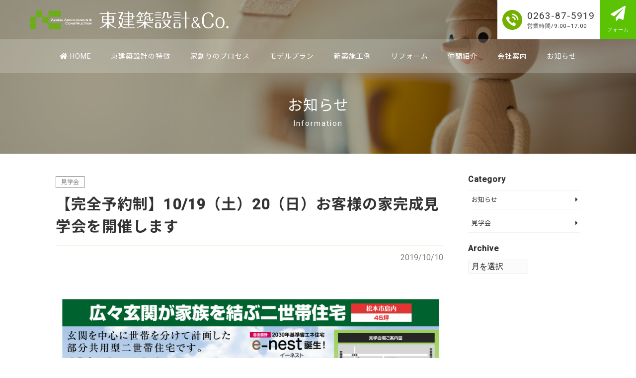

--- FILE ---
content_type: text/html; charset=UTF-8
request_url: https://azuma-archi.com/information/3374
body_size: 60521
content:
<!DOCTYPE html>
<html lang="ja">
<head>
	<meta charset="UTF-8">
	<meta name="viewport" content="width=device-width, initial-scale=1">
	<meta name="format-detection" content="telephone=no">
	
	
		<!-- All in One SEO 4.4.2 - aioseo.com -->
		<title>【完全予約制】10/19（土）20（日）お客様の家完成見学会を開催します | 松本市の工務店なら東建築設計&amp;Co. 大工、一級建築士 | 大工棟梁と一級建築士 両方の視点で お客様の希望に添い 国内外の無垢木材を中心に素材を生かした 温もりある「いい家」を作る工務店</title>
		<meta name="description" content="↑チラシのダウンロードはこちらから 広々玄関が家族を結ぶ二世帯住宅 玄関を中心に世帯を分けて計画した部分共用型" />
		<meta name="robots" content="max-image-preview:large" />
		<link rel="canonical" href="https://azuma-archi.com/information/3374" />
		<meta name="generator" content="All in One SEO (AIOSEO) 4.4.2" />
		<meta property="og:locale" content="ja_JP" />
		<meta property="og:site_name" content="松本市の工務店なら東建築設計&amp;Co. 大工、一級建築士 | 大工棟梁と一級建築士 両方の視点で お客様の希望に添い 国内外の無垢木材を中心に素材を生かした 温もりある「いい家」を作る工務店 | 長野県松本市の工務店・建築事務所です。大工棟梁と一級建築士 両方の視点で お客様の希望に添いライフスタイルにあったおすすめをご提案します。" />
		<meta property="og:type" content="article" />
		<meta property="og:title" content="【完全予約制】10/19（土）20（日）お客様の家完成見学会を開催します | 松本市の工務店なら東建築設計&amp;Co. 大工、一級建築士 | 大工棟梁と一級建築士 両方の視点で お客様の希望に添い 国内外の無垢木材を中心に素材を生かした 温もりある「いい家」を作る工務店" />
		<meta property="og:description" content="↑チラシのダウンロードはこちらから 広々玄関が家族を結ぶ二世帯住宅 玄関を中心に世帯を分けて計画した部分共用型" />
		<meta property="og:url" content="https://azuma-archi.com/information/3374" />
		<meta property="article:published_time" content="2019-10-10T05:55:28+00:00" />
		<meta property="article:modified_time" content="2019-10-10T06:17:03+00:00" />
		<meta name="twitter:card" content="summary_large_image" />
		<meta name="twitter:title" content="【完全予約制】10/19（土）20（日）お客様の家完成見学会を開催します | 松本市の工務店なら東建築設計&amp;Co. 大工、一級建築士 | 大工棟梁と一級建築士 両方の視点で お客様の希望に添い 国内外の無垢木材を中心に素材を生かした 温もりある「いい家」を作る工務店" />
		<meta name="twitter:description" content="↑チラシのダウンロードはこちらから 広々玄関が家族を結ぶ二世帯住宅 玄関を中心に世帯を分けて計画した部分共用型" />
		<script type="application/ld+json" class="aioseo-schema">
			{"@context":"https:\/\/schema.org","@graph":[{"@type":"BlogPosting","@id":"https:\/\/azuma-archi.com\/information\/3374#blogposting","name":"\u3010\u5b8c\u5168\u4e88\u7d04\u5236\u301110\/19\uff08\u571f\uff0920\uff08\u65e5\uff09\u304a\u5ba2\u69d8\u306e\u5bb6\u5b8c\u6210\u898b\u5b66\u4f1a\u3092\u958b\u50ac\u3057\u307e\u3059 | \u677e\u672c\u5e02\u306e\u5de5\u52d9\u5e97\u306a\u3089\u6771\u5efa\u7bc9\u8a2d\u8a08&Co. \u5927\u5de5\u3001\u4e00\u7d1a\u5efa\u7bc9\u58eb | \u5927\u5de5\u68df\u6881\u3068\u4e00\u7d1a\u5efa\u7bc9\u58eb \u4e21\u65b9\u306e\u8996\u70b9\u3067 \u304a\u5ba2\u69d8\u306e\u5e0c\u671b\u306b\u6dfb\u3044 \u56fd\u5185\u5916\u306e\u7121\u57a2\u6728\u6750\u3092\u4e2d\u5fc3\u306b\u7d20\u6750\u3092\u751f\u304b\u3057\u305f \u6e29\u3082\u308a\u3042\u308b\u300c\u3044\u3044\u5bb6\u300d\u3092\u4f5c\u308b\u5de5\u52d9\u5e97","headline":"\u3010\u5b8c\u5168\u4e88\u7d04\u5236\u301110\/19\uff08\u571f\uff0920\uff08\u65e5\uff09\u304a\u5ba2\u69d8\u306e\u5bb6\u5b8c\u6210\u898b\u5b66\u4f1a\u3092\u958b\u50ac\u3057\u307e\u3059","author":{"@id":"https:\/\/azuma-archi.com\/information\/author\/developer#author"},"publisher":{"@id":"https:\/\/azuma-archi.com\/#organization"},"image":{"@type":"ImageObject","url":"https:\/\/azuma-archi.com\/wp-content\/uploads\/2019\/10\/D5H_7104.jpg","width":600,"height":359},"datePublished":"2019-10-10T05:55:28+09:00","dateModified":"2019-10-10T06:17:03+09:00","inLanguage":"ja","mainEntityOfPage":{"@id":"https:\/\/azuma-archi.com\/information\/3374#webpage"},"isPartOf":{"@id":"https:\/\/azuma-archi.com\/information\/3374#webpage"},"articleSection":"\u898b\u5b66\u4f1a"},{"@type":"BreadcrumbList","@id":"https:\/\/azuma-archi.com\/information\/3374#breadcrumblist","itemListElement":[{"@type":"ListItem","@id":"https:\/\/azuma-archi.com\/#listItem","position":1,"item":{"@type":"WebPage","@id":"https:\/\/azuma-archi.com\/","name":"\u30db\u30fc\u30e0","description":"\u9577\u91ce\u770c\u677e\u672c\u5e02\u306e\u5de5\u52d9\u5e97\u30fb\u5efa\u7bc9\u4e8b\u52d9\u6240\u3067\u3059\u3002\u5927\u5de5\u68df\u6881\u3068\u4e00\u7d1a\u5efa\u7bc9\u58eb \u4e21\u65b9\u306e\u8996\u70b9\u3067 \u304a\u5ba2\u69d8\u306e\u5e0c\u671b\u306b\u6dfb\u3044\u30e9\u30a4\u30d5\u30b9\u30bf\u30a4\u30eb\u306b\u3042\u3063\u305f\u304a\u3059\u3059\u3081\u3092\u3054\u63d0\u6848\u3057\u307e\u3059\u3002","url":"https:\/\/azuma-archi.com\/"}}]},{"@type":"Organization","@id":"https:\/\/azuma-archi.com\/#organization","name":"\u677e\u672c\u5e02\u306e\u5de5\u52d9\u5e97\u306a\u3089\u6771\u5efa\u7bc9\u8a2d\u8a08&Co. \u5927\u5de5\u3001\u4e00\u7d1a\u5efa\u7bc9\u58eb | \u5927\u5de5\u68df\u6881\u3068\u4e00\u7d1a\u5efa\u7bc9\u58eb \u4e21\u65b9\u306e\u8996\u70b9\u3067 \u304a\u5ba2\u69d8\u306e\u5e0c\u671b\u306b\u6dfb\u3044 \u56fd\u5185\u5916\u306e\u7121\u57a2\u6728\u6750\u3092\u4e2d\u5fc3\u306b\u7d20\u6750\u3092\u751f\u304b\u3057\u305f \u6e29\u3082\u308a\u3042\u308b\u300c\u3044\u3044\u5bb6\u300d\u3092\u4f5c\u308b\u5de5\u52d9\u5e97","url":"https:\/\/azuma-archi.com\/"},{"@type":"Person","@id":"https:\/\/azuma-archi.com\/information\/author\/developer#author","url":"https:\/\/azuma-archi.com\/information\/author\/developer","name":"developer","image":{"@type":"ImageObject","@id":"https:\/\/azuma-archi.com\/information\/3374#authorImage","url":"https:\/\/secure.gravatar.com\/avatar\/da0201dcc290c5292d8eee14922c1b6c?s=96&d=mm&r=g","width":96,"height":96,"caption":"developer"}},{"@type":"WebPage","@id":"https:\/\/azuma-archi.com\/information\/3374#webpage","url":"https:\/\/azuma-archi.com\/information\/3374","name":"\u3010\u5b8c\u5168\u4e88\u7d04\u5236\u301110\/19\uff08\u571f\uff0920\uff08\u65e5\uff09\u304a\u5ba2\u69d8\u306e\u5bb6\u5b8c\u6210\u898b\u5b66\u4f1a\u3092\u958b\u50ac\u3057\u307e\u3059 | \u677e\u672c\u5e02\u306e\u5de5\u52d9\u5e97\u306a\u3089\u6771\u5efa\u7bc9\u8a2d\u8a08&Co. \u5927\u5de5\u3001\u4e00\u7d1a\u5efa\u7bc9\u58eb | \u5927\u5de5\u68df\u6881\u3068\u4e00\u7d1a\u5efa\u7bc9\u58eb \u4e21\u65b9\u306e\u8996\u70b9\u3067 \u304a\u5ba2\u69d8\u306e\u5e0c\u671b\u306b\u6dfb\u3044 \u56fd\u5185\u5916\u306e\u7121\u57a2\u6728\u6750\u3092\u4e2d\u5fc3\u306b\u7d20\u6750\u3092\u751f\u304b\u3057\u305f \u6e29\u3082\u308a\u3042\u308b\u300c\u3044\u3044\u5bb6\u300d\u3092\u4f5c\u308b\u5de5\u52d9\u5e97","description":"\u2191\u30c1\u30e9\u30b7\u306e\u30c0\u30a6\u30f3\u30ed\u30fc\u30c9\u306f\u3053\u3061\u3089\u304b\u3089 \u5e83\u3005\u7384\u95a2\u304c\u5bb6\u65cf\u3092\u7d50\u3076\u4e8c\u4e16\u5e2f\u4f4f\u5b85 \u7384\u95a2\u3092\u4e2d\u5fc3\u306b\u4e16\u5e2f\u3092\u5206\u3051\u3066\u8a08\u753b\u3057\u305f\u90e8\u5206\u5171\u7528\u578b","inLanguage":"ja","isPartOf":{"@id":"https:\/\/azuma-archi.com\/#website"},"breadcrumb":{"@id":"https:\/\/azuma-archi.com\/information\/3374#breadcrumblist"},"author":{"@id":"https:\/\/azuma-archi.com\/information\/author\/developer#author"},"creator":{"@id":"https:\/\/azuma-archi.com\/information\/author\/developer#author"},"image":{"@type":"ImageObject","url":"https:\/\/azuma-archi.com\/wp-content\/uploads\/2019\/10\/D5H_7104.jpg","@id":"https:\/\/azuma-archi.com\/#mainImage","width":600,"height":359},"primaryImageOfPage":{"@id":"https:\/\/azuma-archi.com\/information\/3374#mainImage"},"datePublished":"2019-10-10T05:55:28+09:00","dateModified":"2019-10-10T06:17:03+09:00"},{"@type":"WebSite","@id":"https:\/\/azuma-archi.com\/#website","url":"https:\/\/azuma-archi.com\/","name":"\u677e\u672c\u5e02\u306e\u5de5\u52d9\u5e97\u306a\u3089\u6771\u5efa\u7bc9\u8a2d\u8a08&Co. \u5927\u5de5\u3001\u4e00\u7d1a\u5efa\u7bc9\u58eb | \u5927\u5de5\u68df\u6881\u3068\u4e00\u7d1a\u5efa\u7bc9\u58eb \u4e21\u65b9\u306e\u8996\u70b9\u3067 \u304a\u5ba2\u69d8\u306e\u5e0c\u671b\u306b\u6dfb\u3044 \u56fd\u5185\u5916\u306e\u7121\u57a2\u6728\u6750\u3092\u4e2d\u5fc3\u306b\u7d20\u6750\u3092\u751f\u304b\u3057\u305f \u6e29\u3082\u308a\u3042\u308b\u300c\u3044\u3044\u5bb6\u300d\u3092\u4f5c\u308b\u5de5\u52d9\u5e97","description":"\u9577\u91ce\u770c\u677e\u672c\u5e02\u306e\u5de5\u52d9\u5e97\u30fb\u5efa\u7bc9\u4e8b\u52d9\u6240\u3067\u3059\u3002\u5927\u5de5\u68df\u6881\u3068\u4e00\u7d1a\u5efa\u7bc9\u58eb \u4e21\u65b9\u306e\u8996\u70b9\u3067 \u304a\u5ba2\u69d8\u306e\u5e0c\u671b\u306b\u6dfb\u3044\u30e9\u30a4\u30d5\u30b9\u30bf\u30a4\u30eb\u306b\u3042\u3063\u305f\u304a\u3059\u3059\u3081\u3092\u3054\u63d0\u6848\u3057\u307e\u3059\u3002","inLanguage":"ja","publisher":{"@id":"https:\/\/azuma-archi.com\/#organization"}}]}
		</script>
		<!-- All in One SEO -->

<link rel='dns-prefetch' href='//code.jquery.com' />
<link rel='dns-prefetch' href='//www.googletagmanager.com' />
<link rel='dns-prefetch' href='//stats.wp.com' />
<link rel='dns-prefetch' href='//fonts.googleapis.com' />
<link rel='dns-prefetch' href='//use.fontawesome.com' />
<link rel='dns-prefetch' href='//v0.wordpress.com' />
<link rel='dns-prefetch' href='//c0.wp.com' />
<script type="text/javascript">
window._wpemojiSettings = {"baseUrl":"https:\/\/s.w.org\/images\/core\/emoji\/14.0.0\/72x72\/","ext":".png","svgUrl":"https:\/\/s.w.org\/images\/core\/emoji\/14.0.0\/svg\/","svgExt":".svg","source":{"concatemoji":"https:\/\/azuma-archi.com\/wp-includes\/js\/wp-emoji-release.min.js?ver=6.2.8"}};
/*! This file is auto-generated */
!function(e,a,t){var n,r,o,i=a.createElement("canvas"),p=i.getContext&&i.getContext("2d");function s(e,t){p.clearRect(0,0,i.width,i.height),p.fillText(e,0,0);e=i.toDataURL();return p.clearRect(0,0,i.width,i.height),p.fillText(t,0,0),e===i.toDataURL()}function c(e){var t=a.createElement("script");t.src=e,t.defer=t.type="text/javascript",a.getElementsByTagName("head")[0].appendChild(t)}for(o=Array("flag","emoji"),t.supports={everything:!0,everythingExceptFlag:!0},r=0;r<o.length;r++)t.supports[o[r]]=function(e){if(p&&p.fillText)switch(p.textBaseline="top",p.font="600 32px Arial",e){case"flag":return s("\ud83c\udff3\ufe0f\u200d\u26a7\ufe0f","\ud83c\udff3\ufe0f\u200b\u26a7\ufe0f")?!1:!s("\ud83c\uddfa\ud83c\uddf3","\ud83c\uddfa\u200b\ud83c\uddf3")&&!s("\ud83c\udff4\udb40\udc67\udb40\udc62\udb40\udc65\udb40\udc6e\udb40\udc67\udb40\udc7f","\ud83c\udff4\u200b\udb40\udc67\u200b\udb40\udc62\u200b\udb40\udc65\u200b\udb40\udc6e\u200b\udb40\udc67\u200b\udb40\udc7f");case"emoji":return!s("\ud83e\udef1\ud83c\udffb\u200d\ud83e\udef2\ud83c\udfff","\ud83e\udef1\ud83c\udffb\u200b\ud83e\udef2\ud83c\udfff")}return!1}(o[r]),t.supports.everything=t.supports.everything&&t.supports[o[r]],"flag"!==o[r]&&(t.supports.everythingExceptFlag=t.supports.everythingExceptFlag&&t.supports[o[r]]);t.supports.everythingExceptFlag=t.supports.everythingExceptFlag&&!t.supports.flag,t.DOMReady=!1,t.readyCallback=function(){t.DOMReady=!0},t.supports.everything||(n=function(){t.readyCallback()},a.addEventListener?(a.addEventListener("DOMContentLoaded",n,!1),e.addEventListener("load",n,!1)):(e.attachEvent("onload",n),a.attachEvent("onreadystatechange",function(){"complete"===a.readyState&&t.readyCallback()})),(e=t.source||{}).concatemoji?c(e.concatemoji):e.wpemoji&&e.twemoji&&(c(e.twemoji),c(e.wpemoji)))}(window,document,window._wpemojiSettings);
</script>
<style type="text/css">
img.wp-smiley,
img.emoji {
	display: inline !important;
	border: none !important;
	box-shadow: none !important;
	height: 1em !important;
	width: 1em !important;
	margin: 0 0.07em !important;
	vertical-align: -0.1em !important;
	background: none !important;
	padding: 0 !important;
}
</style>
	<link rel='stylesheet' id='sbi_styles-css' href='https://azuma-archi.com/wp-content/plugins/instagram-feed-pro/css/sbi-styles.min.css?ver=6.8.1' type='text/css' media='all' />
<link rel='stylesheet' id='wp-block-library-css' href='https://c0.wp.com/c/6.2.8/wp-includes/css/dist/block-library/style.min.css' type='text/css' media='all' />
<style id='wp-block-library-inline-css' type='text/css'>
.has-text-align-justify{text-align:justify;}
</style>
<link rel='stylesheet' id='wp-components-css' href='https://c0.wp.com/c/6.2.8/wp-includes/css/dist/components/style.min.css' type='text/css' media='all' />
<link rel='stylesheet' id='wp-block-editor-css' href='https://c0.wp.com/c/6.2.8/wp-includes/css/dist/block-editor/style.min.css' type='text/css' media='all' />
<link rel='stylesheet' id='wp-nux-css' href='https://c0.wp.com/c/6.2.8/wp-includes/css/dist/nux/style.min.css' type='text/css' media='all' />
<link rel='stylesheet' id='wp-reusable-blocks-css' href='https://c0.wp.com/c/6.2.8/wp-includes/css/dist/reusable-blocks/style.min.css' type='text/css' media='all' />
<link rel='stylesheet' id='wp-editor-css' href='https://c0.wp.com/c/6.2.8/wp-includes/css/dist/editor/style.min.css' type='text/css' media='all' />
<link rel='stylesheet' id='eoffice_block-cgb-style-css-css' href='https://azuma-archi.com/wp-content/plugins/eoffice-block/dist/blocks.style.build.css' type='text/css' media='all' />
<link rel='stylesheet' id='jetpack-videopress-video-block-view-css' href='https://azuma-archi.com/wp-content/plugins/jetpack/jetpack_vendor/automattic/jetpack-videopress/build/block-editor/blocks/video/view.css?minify=false&#038;ver=34ae973733627b74a14e' type='text/css' media='all' />
<link rel='stylesheet' id='mediaelement-css' href='https://c0.wp.com/c/6.2.8/wp-includes/js/mediaelement/mediaelementplayer-legacy.min.css' type='text/css' media='all' />
<link rel='stylesheet' id='wp-mediaelement-css' href='https://c0.wp.com/c/6.2.8/wp-includes/js/mediaelement/wp-mediaelement.min.css' type='text/css' media='all' />
<link rel='stylesheet' id='classic-theme-styles-css' href='https://c0.wp.com/c/6.2.8/wp-includes/css/classic-themes.min.css' type='text/css' media='all' />
<style id='global-styles-inline-css' type='text/css'>
body{--wp--preset--color--black: #000000;--wp--preset--color--cyan-bluish-gray: #abb8c3;--wp--preset--color--white: #ffffff;--wp--preset--color--pale-pink: #f78da7;--wp--preset--color--vivid-red: #cf2e2e;--wp--preset--color--luminous-vivid-orange: #ff6900;--wp--preset--color--luminous-vivid-amber: #fcb900;--wp--preset--color--light-green-cyan: #7bdcb5;--wp--preset--color--vivid-green-cyan: #00d084;--wp--preset--color--pale-cyan-blue: #8ed1fc;--wp--preset--color--vivid-cyan-blue: #0693e3;--wp--preset--color--vivid-purple: #9b51e0;--wp--preset--gradient--vivid-cyan-blue-to-vivid-purple: linear-gradient(135deg,rgba(6,147,227,1) 0%,rgb(155,81,224) 100%);--wp--preset--gradient--light-green-cyan-to-vivid-green-cyan: linear-gradient(135deg,rgb(122,220,180) 0%,rgb(0,208,130) 100%);--wp--preset--gradient--luminous-vivid-amber-to-luminous-vivid-orange: linear-gradient(135deg,rgba(252,185,0,1) 0%,rgba(255,105,0,1) 100%);--wp--preset--gradient--luminous-vivid-orange-to-vivid-red: linear-gradient(135deg,rgba(255,105,0,1) 0%,rgb(207,46,46) 100%);--wp--preset--gradient--very-light-gray-to-cyan-bluish-gray: linear-gradient(135deg,rgb(238,238,238) 0%,rgb(169,184,195) 100%);--wp--preset--gradient--cool-to-warm-spectrum: linear-gradient(135deg,rgb(74,234,220) 0%,rgb(151,120,209) 20%,rgb(207,42,186) 40%,rgb(238,44,130) 60%,rgb(251,105,98) 80%,rgb(254,248,76) 100%);--wp--preset--gradient--blush-light-purple: linear-gradient(135deg,rgb(255,206,236) 0%,rgb(152,150,240) 100%);--wp--preset--gradient--blush-bordeaux: linear-gradient(135deg,rgb(254,205,165) 0%,rgb(254,45,45) 50%,rgb(107,0,62) 100%);--wp--preset--gradient--luminous-dusk: linear-gradient(135deg,rgb(255,203,112) 0%,rgb(199,81,192) 50%,rgb(65,88,208) 100%);--wp--preset--gradient--pale-ocean: linear-gradient(135deg,rgb(255,245,203) 0%,rgb(182,227,212) 50%,rgb(51,167,181) 100%);--wp--preset--gradient--electric-grass: linear-gradient(135deg,rgb(202,248,128) 0%,rgb(113,206,126) 100%);--wp--preset--gradient--midnight: linear-gradient(135deg,rgb(2,3,129) 0%,rgb(40,116,252) 100%);--wp--preset--duotone--dark-grayscale: url('#wp-duotone-dark-grayscale');--wp--preset--duotone--grayscale: url('#wp-duotone-grayscale');--wp--preset--duotone--purple-yellow: url('#wp-duotone-purple-yellow');--wp--preset--duotone--blue-red: url('#wp-duotone-blue-red');--wp--preset--duotone--midnight: url('#wp-duotone-midnight');--wp--preset--duotone--magenta-yellow: url('#wp-duotone-magenta-yellow');--wp--preset--duotone--purple-green: url('#wp-duotone-purple-green');--wp--preset--duotone--blue-orange: url('#wp-duotone-blue-orange');--wp--preset--font-size--small: 13px;--wp--preset--font-size--medium: 20px;--wp--preset--font-size--large: 36px;--wp--preset--font-size--x-large: 42px;--wp--preset--spacing--20: 0.44rem;--wp--preset--spacing--30: 0.67rem;--wp--preset--spacing--40: 1rem;--wp--preset--spacing--50: 1.5rem;--wp--preset--spacing--60: 2.25rem;--wp--preset--spacing--70: 3.38rem;--wp--preset--spacing--80: 5.06rem;--wp--preset--shadow--natural: 6px 6px 9px rgba(0, 0, 0, 0.2);--wp--preset--shadow--deep: 12px 12px 50px rgba(0, 0, 0, 0.4);--wp--preset--shadow--sharp: 6px 6px 0px rgba(0, 0, 0, 0.2);--wp--preset--shadow--outlined: 6px 6px 0px -3px rgba(255, 255, 255, 1), 6px 6px rgba(0, 0, 0, 1);--wp--preset--shadow--crisp: 6px 6px 0px rgba(0, 0, 0, 1);}:where(.is-layout-flex){gap: 0.5em;}body .is-layout-flow > .alignleft{float: left;margin-inline-start: 0;margin-inline-end: 2em;}body .is-layout-flow > .alignright{float: right;margin-inline-start: 2em;margin-inline-end: 0;}body .is-layout-flow > .aligncenter{margin-left: auto !important;margin-right: auto !important;}body .is-layout-constrained > .alignleft{float: left;margin-inline-start: 0;margin-inline-end: 2em;}body .is-layout-constrained > .alignright{float: right;margin-inline-start: 2em;margin-inline-end: 0;}body .is-layout-constrained > .aligncenter{margin-left: auto !important;margin-right: auto !important;}body .is-layout-constrained > :where(:not(.alignleft):not(.alignright):not(.alignfull)){max-width: var(--wp--style--global--content-size);margin-left: auto !important;margin-right: auto !important;}body .is-layout-constrained > .alignwide{max-width: var(--wp--style--global--wide-size);}body .is-layout-flex{display: flex;}body .is-layout-flex{flex-wrap: wrap;align-items: center;}body .is-layout-flex > *{margin: 0;}:where(.wp-block-columns.is-layout-flex){gap: 2em;}.has-black-color{color: var(--wp--preset--color--black) !important;}.has-cyan-bluish-gray-color{color: var(--wp--preset--color--cyan-bluish-gray) !important;}.has-white-color{color: var(--wp--preset--color--white) !important;}.has-pale-pink-color{color: var(--wp--preset--color--pale-pink) !important;}.has-vivid-red-color{color: var(--wp--preset--color--vivid-red) !important;}.has-luminous-vivid-orange-color{color: var(--wp--preset--color--luminous-vivid-orange) !important;}.has-luminous-vivid-amber-color{color: var(--wp--preset--color--luminous-vivid-amber) !important;}.has-light-green-cyan-color{color: var(--wp--preset--color--light-green-cyan) !important;}.has-vivid-green-cyan-color{color: var(--wp--preset--color--vivid-green-cyan) !important;}.has-pale-cyan-blue-color{color: var(--wp--preset--color--pale-cyan-blue) !important;}.has-vivid-cyan-blue-color{color: var(--wp--preset--color--vivid-cyan-blue) !important;}.has-vivid-purple-color{color: var(--wp--preset--color--vivid-purple) !important;}.has-black-background-color{background-color: var(--wp--preset--color--black) !important;}.has-cyan-bluish-gray-background-color{background-color: var(--wp--preset--color--cyan-bluish-gray) !important;}.has-white-background-color{background-color: var(--wp--preset--color--white) !important;}.has-pale-pink-background-color{background-color: var(--wp--preset--color--pale-pink) !important;}.has-vivid-red-background-color{background-color: var(--wp--preset--color--vivid-red) !important;}.has-luminous-vivid-orange-background-color{background-color: var(--wp--preset--color--luminous-vivid-orange) !important;}.has-luminous-vivid-amber-background-color{background-color: var(--wp--preset--color--luminous-vivid-amber) !important;}.has-light-green-cyan-background-color{background-color: var(--wp--preset--color--light-green-cyan) !important;}.has-vivid-green-cyan-background-color{background-color: var(--wp--preset--color--vivid-green-cyan) !important;}.has-pale-cyan-blue-background-color{background-color: var(--wp--preset--color--pale-cyan-blue) !important;}.has-vivid-cyan-blue-background-color{background-color: var(--wp--preset--color--vivid-cyan-blue) !important;}.has-vivid-purple-background-color{background-color: var(--wp--preset--color--vivid-purple) !important;}.has-black-border-color{border-color: var(--wp--preset--color--black) !important;}.has-cyan-bluish-gray-border-color{border-color: var(--wp--preset--color--cyan-bluish-gray) !important;}.has-white-border-color{border-color: var(--wp--preset--color--white) !important;}.has-pale-pink-border-color{border-color: var(--wp--preset--color--pale-pink) !important;}.has-vivid-red-border-color{border-color: var(--wp--preset--color--vivid-red) !important;}.has-luminous-vivid-orange-border-color{border-color: var(--wp--preset--color--luminous-vivid-orange) !important;}.has-luminous-vivid-amber-border-color{border-color: var(--wp--preset--color--luminous-vivid-amber) !important;}.has-light-green-cyan-border-color{border-color: var(--wp--preset--color--light-green-cyan) !important;}.has-vivid-green-cyan-border-color{border-color: var(--wp--preset--color--vivid-green-cyan) !important;}.has-pale-cyan-blue-border-color{border-color: var(--wp--preset--color--pale-cyan-blue) !important;}.has-vivid-cyan-blue-border-color{border-color: var(--wp--preset--color--vivid-cyan-blue) !important;}.has-vivid-purple-border-color{border-color: var(--wp--preset--color--vivid-purple) !important;}.has-vivid-cyan-blue-to-vivid-purple-gradient-background{background: var(--wp--preset--gradient--vivid-cyan-blue-to-vivid-purple) !important;}.has-light-green-cyan-to-vivid-green-cyan-gradient-background{background: var(--wp--preset--gradient--light-green-cyan-to-vivid-green-cyan) !important;}.has-luminous-vivid-amber-to-luminous-vivid-orange-gradient-background{background: var(--wp--preset--gradient--luminous-vivid-amber-to-luminous-vivid-orange) !important;}.has-luminous-vivid-orange-to-vivid-red-gradient-background{background: var(--wp--preset--gradient--luminous-vivid-orange-to-vivid-red) !important;}.has-very-light-gray-to-cyan-bluish-gray-gradient-background{background: var(--wp--preset--gradient--very-light-gray-to-cyan-bluish-gray) !important;}.has-cool-to-warm-spectrum-gradient-background{background: var(--wp--preset--gradient--cool-to-warm-spectrum) !important;}.has-blush-light-purple-gradient-background{background: var(--wp--preset--gradient--blush-light-purple) !important;}.has-blush-bordeaux-gradient-background{background: var(--wp--preset--gradient--blush-bordeaux) !important;}.has-luminous-dusk-gradient-background{background: var(--wp--preset--gradient--luminous-dusk) !important;}.has-pale-ocean-gradient-background{background: var(--wp--preset--gradient--pale-ocean) !important;}.has-electric-grass-gradient-background{background: var(--wp--preset--gradient--electric-grass) !important;}.has-midnight-gradient-background{background: var(--wp--preset--gradient--midnight) !important;}.has-small-font-size{font-size: var(--wp--preset--font-size--small) !important;}.has-medium-font-size{font-size: var(--wp--preset--font-size--medium) !important;}.has-large-font-size{font-size: var(--wp--preset--font-size--large) !important;}.has-x-large-font-size{font-size: var(--wp--preset--font-size--x-large) !important;}
.wp-block-navigation a:where(:not(.wp-element-button)){color: inherit;}
:where(.wp-block-columns.is-layout-flex){gap: 2em;}
.wp-block-pullquote{font-size: 1.5em;line-height: 1.6;}
</style>
<link rel='stylesheet' id='contact-form-7-css' href='https://azuma-archi.com/wp-content/plugins/contact-form-7/includes/css/styles.css?ver=5.7.7' type='text/css' media='all' />
<link rel='stylesheet' id='flexible-table-block-css' href='https://azuma-archi.com/wp-content/plugins/flexible-table-block/build/style-index.css?ver=1690443521' type='text/css' media='all' />
<style id='flexible-table-block-inline-css' type='text/css'>
.wp-block-flexible-table-block-table.wp-block-flexible-table-block-table>table{width:100%;max-width:100%;border-collapse:collapse;}.wp-block-flexible-table-block-table.wp-block-flexible-table-block-table.is-style-stripes tbody tr:nth-child(odd) th{background-color:#f0f0f1;}.wp-block-flexible-table-block-table.wp-block-flexible-table-block-table.is-style-stripes tbody tr:nth-child(odd) td{background-color:#f0f0f1;}.wp-block-flexible-table-block-table.wp-block-flexible-table-block-table.is-style-stripes tbody tr:nth-child(even) th{background-color:#ffffff;}.wp-block-flexible-table-block-table.wp-block-flexible-table-block-table.is-style-stripes tbody tr:nth-child(even) td{background-color:#ffffff;}.wp-block-flexible-table-block-table.wp-block-flexible-table-block-table>table tr th,.wp-block-flexible-table-block-table.wp-block-flexible-table-block-table>table tr td{padding:0.5em;border-width:1px;border-style:solid;border-color:#000000;text-align:left;vertical-align:middle;}.wp-block-flexible-table-block-table.wp-block-flexible-table-block-table>table tr th{background-color:#f0f0f1;}.wp-block-flexible-table-block-table.wp-block-flexible-table-block-table>table tr td{background-color:#ffffff;}@media screen and (min-width:769px){.wp-block-flexible-table-block-table.is-scroll-on-pc{overflow-x:scroll;}.wp-block-flexible-table-block-table.is-scroll-on-pc table{max-width:none;align-self:self-start;}}@media screen and (max-width:768px){.wp-block-flexible-table-block-table.is-scroll-on-mobile{overflow-x:scroll;}.wp-block-flexible-table-block-table.is-scroll-on-mobile table{max-width:none;align-self:self-start;}.wp-block-flexible-table-block-table table.is-stacked-on-mobile th,.wp-block-flexible-table-block-table table.is-stacked-on-mobile td{width:100%!important;display:block;}}
</style>
<link rel='stylesheet' id='Noto Sans JP-css' href='https://fonts.googleapis.com/css?family=Noto+Sans+JP%3A300%2C400%2C700&#038;ver=6.2.8' type='text/css' media='all' />
<link rel='stylesheet' id='Roboto-css' href='https://fonts.googleapis.com/css?family=Roboto%3A300%2C400%2C500&#038;ver=6.2.8' type='text/css' media='all' />
<link rel='stylesheet' id='FontAwesome5-css' href='https://use.fontawesome.com/releases/v5.7.2/css/all.css?ver=6.2.8' type='text/css' media='all' />
<link rel='stylesheet' id='style-css' href='https://azuma-archi.com/wp-content/themes/azuma/assets/dist/styles/style.css?ver=6.2.8' type='text/css' media='all' />
<link rel='stylesheet' id='font-awesome-official-css' href='https://use.fontawesome.com/releases/v5.15.4/css/all.css' type='text/css' media='all' integrity="sha384-DyZ88mC6Up2uqS4h/KRgHuoeGwBcD4Ng9SiP4dIRy0EXTlnuz47vAwmeGwVChigm" crossorigin="anonymous" />
<link rel='stylesheet' id='jquery-lazyloadxt-fadein-css-css' href='//azuma-archi.com/wp-content/plugins/a3-lazy-load/assets/css/jquery.lazyloadxt.fadein.css?ver=6.2.8' type='text/css' media='all' />
<link rel='stylesheet' id='a3a3_lazy_load-css' href='//azuma-archi.com/wp-content/uploads/sass/a3_lazy_load.min.css?ver=1692929434' type='text/css' media='all' />
<link rel='stylesheet' id='font-awesome-official-v4shim-css' href='https://use.fontawesome.com/releases/v5.15.4/css/v4-shims.css' type='text/css' media='all' integrity="sha384-Vq76wejb3QJM4nDatBa5rUOve+9gkegsjCebvV/9fvXlGWo4HCMR4cJZjjcF6Viv" crossorigin="anonymous" />
<style id='font-awesome-official-v4shim-inline-css' type='text/css'>
@font-face {
font-family: "FontAwesome";
font-display: block;
src: url("https://use.fontawesome.com/releases/v5.15.4/webfonts/fa-brands-400.eot"),
		url("https://use.fontawesome.com/releases/v5.15.4/webfonts/fa-brands-400.eot?#iefix") format("embedded-opentype"),
		url("https://use.fontawesome.com/releases/v5.15.4/webfonts/fa-brands-400.woff2") format("woff2"),
		url("https://use.fontawesome.com/releases/v5.15.4/webfonts/fa-brands-400.woff") format("woff"),
		url("https://use.fontawesome.com/releases/v5.15.4/webfonts/fa-brands-400.ttf") format("truetype"),
		url("https://use.fontawesome.com/releases/v5.15.4/webfonts/fa-brands-400.svg#fontawesome") format("svg");
}

@font-face {
font-family: "FontAwesome";
font-display: block;
src: url("https://use.fontawesome.com/releases/v5.15.4/webfonts/fa-solid-900.eot"),
		url("https://use.fontawesome.com/releases/v5.15.4/webfonts/fa-solid-900.eot?#iefix") format("embedded-opentype"),
		url("https://use.fontawesome.com/releases/v5.15.4/webfonts/fa-solid-900.woff2") format("woff2"),
		url("https://use.fontawesome.com/releases/v5.15.4/webfonts/fa-solid-900.woff") format("woff"),
		url("https://use.fontawesome.com/releases/v5.15.4/webfonts/fa-solid-900.ttf") format("truetype"),
		url("https://use.fontawesome.com/releases/v5.15.4/webfonts/fa-solid-900.svg#fontawesome") format("svg");
}

@font-face {
font-family: "FontAwesome";
font-display: block;
src: url("https://use.fontawesome.com/releases/v5.15.4/webfonts/fa-regular-400.eot"),
		url("https://use.fontawesome.com/releases/v5.15.4/webfonts/fa-regular-400.eot?#iefix") format("embedded-opentype"),
		url("https://use.fontawesome.com/releases/v5.15.4/webfonts/fa-regular-400.woff2") format("woff2"),
		url("https://use.fontawesome.com/releases/v5.15.4/webfonts/fa-regular-400.woff") format("woff"),
		url("https://use.fontawesome.com/releases/v5.15.4/webfonts/fa-regular-400.ttf") format("truetype"),
		url("https://use.fontawesome.com/releases/v5.15.4/webfonts/fa-regular-400.svg#fontawesome") format("svg");
unicode-range: U+F004-F005,U+F007,U+F017,U+F022,U+F024,U+F02E,U+F03E,U+F044,U+F057-F059,U+F06E,U+F070,U+F075,U+F07B-F07C,U+F080,U+F086,U+F089,U+F094,U+F09D,U+F0A0,U+F0A4-F0A7,U+F0C5,U+F0C7-F0C8,U+F0E0,U+F0EB,U+F0F3,U+F0F8,U+F0FE,U+F111,U+F118-F11A,U+F11C,U+F133,U+F144,U+F146,U+F14A,U+F14D-F14E,U+F150-F152,U+F15B-F15C,U+F164-F165,U+F185-F186,U+F191-F192,U+F1AD,U+F1C1-F1C9,U+F1CD,U+F1D8,U+F1E3,U+F1EA,U+F1F6,U+F1F9,U+F20A,U+F247-F249,U+F24D,U+F254-F25B,U+F25D,U+F267,U+F271-F274,U+F279,U+F28B,U+F28D,U+F2B5-F2B6,U+F2B9,U+F2BB,U+F2BD,U+F2C1-F2C2,U+F2D0,U+F2D2,U+F2DC,U+F2ED,U+F328,U+F358-F35B,U+F3A5,U+F3D1,U+F410,U+F4AD;
}
</style>
<link rel='stylesheet' id='jetpack_css-css' href='https://c0.wp.com/p/jetpack/12.3.1/css/jetpack.css' type='text/css' media='all' />
<script type='text/javascript' src='https://code.jquery.com/jquery-3.3.1.min.js?ver=3.3.1' id='jquery-js'></script>

<!-- Google アナリティクス スニペット (Site Kit が追加) -->
<script type='text/javascript' src='https://www.googletagmanager.com/gtag/js?id=UA-37028302-1' id='google_gtagjs-js' async></script>
<script type='text/javascript' id='google_gtagjs-js-after'>
window.dataLayer = window.dataLayer || [];function gtag(){dataLayer.push(arguments);}
gtag('set', 'linker', {"domains":["azuma-archi.com"]} );
gtag("js", new Date());
gtag("set", "developer_id.dZTNiMT", true);
gtag("config", "UA-37028302-1", {"anonymize_ip":true});
gtag("config", "G-VT8SG6ME09");
</script>

<!-- (ここまで) Google アナリティクス スニペット (Site Kit が追加) -->
<link rel="https://api.w.org/" href="https://azuma-archi.com/wp-json/" /><link rel="alternate" type="application/json" href="https://azuma-archi.com/wp-json/wp/v2/posts/3374" /><link rel='shortlink' href='https://wp.me/paVyDr-Sq' />
<link rel="alternate" type="application/json+oembed" href="https://azuma-archi.com/wp-json/oembed/1.0/embed?url=https%3A%2F%2Fazuma-archi.com%2Finformation%2F3374" />
<link rel="alternate" type="text/xml+oembed" href="https://azuma-archi.com/wp-json/oembed/1.0/embed?url=https%3A%2F%2Fazuma-archi.com%2Finformation%2F3374&#038;format=xml" />
<meta name="generator" content="Site Kit by Google 1.105.0" />	<style>img#wpstats{display:none}</style>
		<link rel="icon" href="https://azuma-archi.com/wp-content/uploads/2019/05/cropped-azuma-kenchiku-logo_mv-32x32.jpg" sizes="32x32" />
<link rel="icon" href="https://azuma-archi.com/wp-content/uploads/2019/05/cropped-azuma-kenchiku-logo_mv-192x192.jpg" sizes="192x192" />
<link rel="apple-touch-icon" href="https://azuma-archi.com/wp-content/uploads/2019/05/cropped-azuma-kenchiku-logo_mv-180x180.jpg" />
<meta name="msapplication-TileImage" content="https://azuma-archi.com/wp-content/uploads/2019/05/cropped-azuma-kenchiku-logo_mv-270x270.jpg" />
<style type="text/css" id="wp-custom-css">.c-instagram a:before {
	
	content: none !important;
}
/* 完成見学会 申込CTA */
.wp-block-button__link.cta-big-btn {
  display: block;
  max-width: 360px;
  margin: 32px auto;
  padding: 20px 28px;
  font-size: 19px;
  font-weight: bold;
  text-align: center;
  background: linear-gradient(135deg, #c9a03c, #e8c76a);
  color: #fff !important;
  border-radius: 7px;
  box-shadow: 0 6px 14px rgba(0,0,0,0.18);
  transition: all 0.25s ease;
}

.wp-block-button__link.cta-big-btn:hover {
  opacity: 0.92;
  transform: translateY(-2px);
}

/* スマホ最適化 */
@media screen and (max-width: 600px) {
  .wp-block-button__link.cta-big-btn {
    font-size: 17px;
    padding: 18px 20px;
  }
}</style>	<!-- <script type="text/javascript"src="//webfonts.sakura.ne.jp/js/sakura.js"></script>  -->

	<!-- Facebook Pixel Code -->
	<script>
	!function(f,b,e,v,n,t,s)
	{if(f.fbq)return;n=f.fbq=function(){n.callMethod?
	n.callMethod.apply(n,arguments):n.queue.push(arguments)};
	if(!f._fbq)f._fbq=n;n.push=n;n.loaded=!0;n.version='2.0';
	n.queue=[];t=b.createElement(e);t.async=!0;
	t.src=v;s=b.getElementsByTagName(e)[0];
	s.parentNode.insertBefore(t,s)}(window,document,'script',
	'https://connect.facebook.net/en_US/fbevents.js');
	fbq('init', '1817898415038845');
	fbq('track', 'PageView');
	</script>
	<noscript>
	<img height="1" width="1"
	src="https://www.facebook.com/tr?id=1817898415038845&ev=PageView
	&noscript=1"/>
	</noscript>
	<!-- End Facebook Pixel Code -->

	<!-- facebookビジネスアカウントとドメインを紐づけるコード -->
	<meta name="facebook-domain-verification" content="yf4qfgfe1q8hfkgkj05zxclk3fo6jd" />

</head>
<body class="js-fade">
			<div class="p-fix-btn">
			<a href="tel:0263875919" class="c-btn c-btn_border p-fix-btn__tel">
				<img src="https://azuma-archi.com/wp-content/themes/azuma/assets/dist/images/icon-tel.svg" alt="tel">
				<p class="p-fix-btn__text">
					<span>0263-87-5919</span>
					<small>営業時間/9:00~17:00</small>
				</p>
			</a>
			<a href="https://azuma-archi.com/contact" class="c-btn p-fix-btn__mail">
				<i class="fas fa-paper-plane"></i>
				<span>フォーム</span>
			</a>
		</div>
		<div class="p-fix-side-btns u-visible-large">
			<a href="https://azuma-archi.com/contact" class="p-fix-side-btns__btn"><i class="fas fa-clipboard-list"></i>資料請求</a>
					</div>
		<header class="l-header">
		<div >
							<a href="https://azuma-archi.com" class="l-header__logo">
					<img src="https://azuma-archi.com/wp-content/uploads/2019/02/azuma-kenchiku-logo_white.svg" alt="azuma-kenchiku-logo_white">
				</a>
						<nav class="p-gnav">
				<ul class="p-gnav__body"><li id="menu-item-2662" class="menu-item menu-item-type-custom menu-item-object-custom menu-item-2662"><a href="/"><span></span><i class="fas fa-home"></I> HOME</a></li>
<li id="menu-item-397" class="menu-item menu-item-type-post_type menu-item-object-page menu-item-397"><a href="https://azuma-archi.com/features">東建築設計の特徴<span></span></a></li>
<li id="menu-item-2661" class="menu-item menu-item-type-post_type menu-item-object-page menu-item-2661"><a href="https://azuma-archi.com/process">家創りのプロセス<span></span></a></li>
<li id="menu-item-7347" class="menu-item menu-item-type-post_type menu-item-object-page menu-item-7347"><a href="https://azuma-archi.com/model-plan">モデルプラン<span></span></a></li>
<li id="menu-item-395" class="menu-item menu-item-type-post_type_archive menu-item-object-new_works menu-item-395"><a href="https://azuma-archi.com/new_works">新築施工例<span></span></a></li>
<li id="menu-item-396" class="menu-item menu-item-type-post_type_archive menu-item-object-reform_works menu-item-396"><a href="https://azuma-archi.com/reform_works">リフォーム<span></span></a></li>
<li id="menu-item-392" class="menu-item menu-item-type-post_type menu-item-object-page menu-item-392"><a href="https://azuma-archi.com/cooperation">仲間紹介<span></span></a></li>
<li id="menu-item-394" class="menu-item menu-item-type-post_type menu-item-object-page menu-item-394"><a href="https://azuma-archi.com/about">会社案内<span></span></a></li>
<li id="menu-item-145" class="menu-item menu-item-type-post_type menu-item-object-page current_page_parent menu-item-145"><a href="https://azuma-archi.com/information">お知らせ<span></span></a></li>
</ul>			</nav>
		</div>
	</header>
	<main><header class="c-page-header" style="background-image: url('https://azuma-archi.com/wp-content/uploads/2019/04/blog_bg.jpg')">
	<h1 class="c-page-header__title">
		お知らせ			<small>information</small>

			</h1>
</header>

	<article class="c-container">
		<div class="c-row">
			<div class="c-grid c-grid_loose">
				<section class="c-grid__u c-grid__u_large_3of4 js-fade-up">
												<header class="c-post-header">
										<a href="https://azuma-archi.com/information/category/observe-event" class="c-label c-label_observe-event">
			見学会		</a>
									<h2 class="c-post-header__title">【完全予約制】10/19（土）20（日）お客様の家完成見学会を開催します</h2>
								<hr>
								<time datetime="2019年10月10日" class="c-post-header__text-right">2019/10/10</time>
							</header>
							<div class="section"><a href="https://azuma-archi.com/wp-content/uploads/2019/10/b54d5ff1feabf8b1ebf859aef761d8f3.pdf" target="_blank" rel="noopener noreferrer"><br />
<img decoding="async" src="https://azuma-archi.com/wp-content/uploads/2019/10/b54d5ff1feabf8b1ebf859aef761d8f3.jpg" alt="チラシ" /><br />
↑チラシのダウンロードはこちらから</a></div>
<h3>広々玄関が家族を結ぶ二世帯住宅<br />
<span style="font-size: 0.6em;">玄関を中心に世帯を分けて計画した部分共用型二世帯住宅です。</span></h3>
<p><img decoding="async" loading="lazy" class="aligncenter wp-image-3282 size-full" src="https://azuma-archi.com/wp-content/uploads/2019/10/D5H_7104.jpg" alt="" width="600" height="400" /></p>
<p><img decoding="async" loading="lazy" class="aligncenter wp-image-3282 size-full" src="https://azuma-archi.com/wp-content/uploads/2019/10/D5H_7115.jpg" alt="" width="600" height="400" /></p>
<p><img decoding="async" loading="lazy" class="aligncenter wp-image-3282 size-full" src="https://azuma-archi.com/wp-content/uploads/2019/10/D5H_7118.jpg" alt="" width="600" height="400" /></p>
<p><img decoding="async" loading="lazy" class="aligncenter wp-image-3282 size-full" src="https://azuma-archi.com/wp-content/uploads/2019/10/D5H_7123.jpg" alt="" width="600" height="400" /></p>
<dl>
<dt>日時</dt>
<dd>10/19（土）20（日）<br class="u-hidden-small" />10:00~16:00</dd>
<dt>会場</dt>
<dd>松本市島内</dd>
<dt>規模</dt>
<dd>45坪</dd>
<dt>完全予約制</dt>
<dd>見学希望の方は事前に御予約下さい。ご予約はお電話か弊社ホームページよりお願いします。</dd>
<dt>事前お問い合わせ先</dt>
<dd>東建築設計＆Co.<br class="u-hidden-small" />TEL 0263-87-5919</dd>
<dt>お願い</dt>
<dd>靴下の着用をお願いします</dd>
</dl>
<h4>みどころ</h4>
<ul>
<li>玄関ホール奥の洗面所が見えないように、絵や掛軸を飾る棚を設け上手に隠しました。</li>
<li>リビングとダイニングを一体化させた小上がりの畳スペースはキッチンからの配膳動線にも配慮しました。</li>
<li>足を延ばして座れる掘こたつは家族の団らんスペースとして。こたつも家族のサイズに合わせた手作りです。</li>
<li>二世帯で一つの水廻りを共有するため洗面室と脱衣室を分けました。副世帯にはミニキッチンもあります。</li>
<li>奥様のための作業部屋や旦那様の書斎などプライベートスペースも充実。それぞれ個性的な壁紙も必見</li>
<li>物干しスペースは人通りの多い南道路から見えないように目隠しを設けました。木格子ですので通風を妨げません。</li>
<li>白と黒2色使いの外壁は日本伝統の鼠漆喰（ねずみしっくい）をイメージして選んで頂きました。</li>
<li>ガス電気のハイブリット給湯・暖房システム「エコワン」を利用した温水床暖房は足元から部屋を暖めてくれる体に優しい輻射熱暖房。</li>
</ul>
<h4><strong>長期優良住宅</strong></h4>
<ul>
<li>長野県環境配慮型住宅助成金利用</li>
<li>フラット35Ｓ＋子育て支援型（当初5年金利▲0.5％）</li>
<li>耐震等級3　UA値0.35　Ｃ値0.6（過去施工実績平均）</li>
</ul>
<p><a class="c-btn c-btn_block c-btn_center c-btn_max" href="/observe-application">見学会の申し込みはこちら</a></p>
						<nav class="c-post-nav js-fade">
	<div class="c-container">
		<div class="c-post-nav__prev"><a href="https://azuma-archi.com/information/3440" rel="next"><i class="fas fa-chevron-left"></i>Preview</a></div>
			<a href="https://azuma-archi.com/information" class="c-post-nav__top-blog">
			<i class="fas fa-list-ul"></i>
		</a>
		<div class="c-post-nav__next"><a href="https://azuma-archi.com/information/3350" rel="prev">Next<i class="fas fa-chevron-right"></i></a></div>
	</div>
</nav> 				</section>
				<section class="c-grid__u c-grid__u_large_1of4">
					<div class="l-sidebar">
			<div class="l-sidebar__item"> 
			<h3 class="l-sidebar__topic">Category</h3>
			<ul class="l-sidebar__category-list">
											<li>
								<a href="https://azuma-archi.com/information/category/information">
									お知らせ								</a>
							</li>
													<li>
								<a href="https://azuma-archi.com/information/category/observe-event">
									見学会								</a>
							</li>
									</ul>
		</div>
		<div class="l-sidebar__item"> 
		<h3 class="l-sidebar__topic">Archive</h3>
		<select name="archive-dropdown" onchange="document.location.href=this.options[this.selectedIndex].value;" class="l-sidebar__month">
			<option value="">月を選択</option> 
				<option value='https://azuma-archi.com/information/date/2026/01'> 2026年1月 &nbsp;(1)</option>
	<option value='https://azuma-archi.com/information/date/2025/11'> 2025年11月 &nbsp;(2)</option>
	<option value='https://azuma-archi.com/information/date/2025/10'> 2025年10月 &nbsp;(1)</option>
	<option value='https://azuma-archi.com/information/date/2025/09'> 2025年9月 &nbsp;(2)</option>
	<option value='https://azuma-archi.com/information/date/2025/08'> 2025年8月 &nbsp;(1)</option>
	<option value='https://azuma-archi.com/information/date/2025/07'> 2025年7月 &nbsp;(1)</option>
	<option value='https://azuma-archi.com/information/date/2025/06'> 2025年6月 &nbsp;(1)</option>
	<option value='https://azuma-archi.com/information/date/2025/04'> 2025年4月 &nbsp;(3)</option>
	<option value='https://azuma-archi.com/information/date/2025/02'> 2025年2月 &nbsp;(2)</option>
	<option value='https://azuma-archi.com/information/date/2024/12'> 2024年12月 &nbsp;(1)</option>
	<option value='https://azuma-archi.com/information/date/2024/11'> 2024年11月 &nbsp;(1)</option>
	<option value='https://azuma-archi.com/information/date/2024/10'> 2024年10月 &nbsp;(2)</option>
	<option value='https://azuma-archi.com/information/date/2024/07'> 2024年7月 &nbsp;(1)</option>
	<option value='https://azuma-archi.com/information/date/2024/05'> 2024年5月 &nbsp;(1)</option>
	<option value='https://azuma-archi.com/information/date/2024/04'> 2024年4月 &nbsp;(1)</option>
	<option value='https://azuma-archi.com/information/date/2024/02'> 2024年2月 &nbsp;(1)</option>
	<option value='https://azuma-archi.com/information/date/2024/01'> 2024年1月 &nbsp;(1)</option>
	<option value='https://azuma-archi.com/information/date/2023/10'> 2023年10月 &nbsp;(2)</option>
	<option value='https://azuma-archi.com/information/date/2023/09'> 2023年9月 &nbsp;(1)</option>
	<option value='https://azuma-archi.com/information/date/2023/08'> 2023年8月 &nbsp;(1)</option>
	<option value='https://azuma-archi.com/information/date/2023/06'> 2023年6月 &nbsp;(1)</option>
	<option value='https://azuma-archi.com/information/date/2023/05'> 2023年5月 &nbsp;(2)</option>
	<option value='https://azuma-archi.com/information/date/2023/04'> 2023年4月 &nbsp;(2)</option>
	<option value='https://azuma-archi.com/information/date/2023/03'> 2023年3月 &nbsp;(1)</option>
	<option value='https://azuma-archi.com/information/date/2022/12'> 2022年12月 &nbsp;(1)</option>
	<option value='https://azuma-archi.com/information/date/2022/11'> 2022年11月 &nbsp;(1)</option>
	<option value='https://azuma-archi.com/information/date/2022/10'> 2022年10月 &nbsp;(1)</option>
	<option value='https://azuma-archi.com/information/date/2022/09'> 2022年9月 &nbsp;(1)</option>
	<option value='https://azuma-archi.com/information/date/2022/06'> 2022年6月 &nbsp;(2)</option>
	<option value='https://azuma-archi.com/information/date/2022/05'> 2022年5月 &nbsp;(1)</option>
	<option value='https://azuma-archi.com/information/date/2022/04'> 2022年4月 &nbsp;(1)</option>
	<option value='https://azuma-archi.com/information/date/2022/03'> 2022年3月 &nbsp;(1)</option>
	<option value='https://azuma-archi.com/information/date/2022/02'> 2022年2月 &nbsp;(1)</option>
	<option value='https://azuma-archi.com/information/date/2022/01'> 2022年1月 &nbsp;(1)</option>
	<option value='https://azuma-archi.com/information/date/2021/12'> 2021年12月 &nbsp;(2)</option>
	<option value='https://azuma-archi.com/information/date/2021/11'> 2021年11月 &nbsp;(1)</option>
	<option value='https://azuma-archi.com/information/date/2021/10'> 2021年10月 &nbsp;(2)</option>
	<option value='https://azuma-archi.com/information/date/2021/09'> 2021年9月 &nbsp;(1)</option>
	<option value='https://azuma-archi.com/information/date/2021/08'> 2021年8月 &nbsp;(1)</option>
	<option value='https://azuma-archi.com/information/date/2021/07'> 2021年7月 &nbsp;(3)</option>
	<option value='https://azuma-archi.com/information/date/2021/06'> 2021年6月 &nbsp;(2)</option>
	<option value='https://azuma-archi.com/information/date/2021/05'> 2021年5月 &nbsp;(2)</option>
	<option value='https://azuma-archi.com/information/date/2021/04'> 2021年4月 &nbsp;(2)</option>
	<option value='https://azuma-archi.com/information/date/2021/03'> 2021年3月 &nbsp;(2)</option>
	<option value='https://azuma-archi.com/information/date/2021/01'> 2021年1月 &nbsp;(1)</option>
	<option value='https://azuma-archi.com/information/date/2020/12'> 2020年12月 &nbsp;(2)</option>
	<option value='https://azuma-archi.com/information/date/2020/11'> 2020年11月 &nbsp;(2)</option>
	<option value='https://azuma-archi.com/information/date/2020/10'> 2020年10月 &nbsp;(1)</option>
	<option value='https://azuma-archi.com/information/date/2020/07'> 2020年7月 &nbsp;(1)</option>
	<option value='https://azuma-archi.com/information/date/2020/06'> 2020年6月 &nbsp;(1)</option>
	<option value='https://azuma-archi.com/information/date/2020/04'> 2020年4月 &nbsp;(1)</option>
	<option value='https://azuma-archi.com/information/date/2020/03'> 2020年3月 &nbsp;(5)</option>
	<option value='https://azuma-archi.com/information/date/2020/02'> 2020年2月 &nbsp;(1)</option>
	<option value='https://azuma-archi.com/information/date/2019/12'> 2019年12月 &nbsp;(4)</option>
	<option value='https://azuma-archi.com/information/date/2019/10'> 2019年10月 &nbsp;(2)</option>
	<option value='https://azuma-archi.com/information/date/2019/09'> 2019年9月 &nbsp;(1)</option>
	<option value='https://azuma-archi.com/information/date/2019/08'> 2019年8月 &nbsp;(1)</option>
	<option value='https://azuma-archi.com/information/date/2019/07'> 2019年7月 &nbsp;(2)</option>
	<option value='https://azuma-archi.com/information/date/2019/04'> 2019年4月 &nbsp;(1)</option>
	<option value='https://azuma-archi.com/information/date/2018/12'> 2018年12月 &nbsp;(1)</option>
	<option value='https://azuma-archi.com/information/date/2018/11'> 2018年11月 &nbsp;(1)</option>
	<option value='https://azuma-archi.com/information/date/2018/10'> 2018年10月 &nbsp;(1)</option>
	<option value='https://azuma-archi.com/information/date/2018/07'> 2018年7月 &nbsp;(1)</option>
	<option value='https://azuma-archi.com/information/date/2018/03'> 2018年3月 &nbsp;(2)</option>
	<option value='https://azuma-archi.com/information/date/2018/01'> 2018年1月 &nbsp;(1)</option>
	<option value='https://azuma-archi.com/information/date/2017/12'> 2017年12月 &nbsp;(1)</option>
	<option value='https://azuma-archi.com/information/date/2017/05'> 2017年5月 &nbsp;(1)</option>
	<option value='https://azuma-archi.com/information/date/2017/04'> 2017年4月 &nbsp;(2)</option>
	<option value='https://azuma-archi.com/information/date/2016/10'> 2016年10月 &nbsp;(1)</option>
	<option value='https://azuma-archi.com/information/date/2016/08'> 2016年8月 &nbsp;(1)</option>
	<option value='https://azuma-archi.com/information/date/2016/07'> 2016年7月 &nbsp;(1)</option>
	<option value='https://azuma-archi.com/information/date/2016/04'> 2016年4月 &nbsp;(1)</option>
	<option value='https://azuma-archi.com/information/date/2015/12'> 2015年12月 &nbsp;(1)</option>
	<option value='https://azuma-archi.com/information/date/2015/11'> 2015年11月 &nbsp;(3)</option>
	<option value='https://azuma-archi.com/information/date/2015/03'> 2015年3月 &nbsp;(1)</option>
	<option value='https://azuma-archi.com/information/date/2015/01'> 2015年1月 &nbsp;(1)</option>
	<option value='https://azuma-archi.com/information/date/2014/06'> 2014年6月 &nbsp;(1)</option>
	<option value='https://azuma-archi.com/information/date/2013/12'> 2013年12月 &nbsp;(1)</option>
	<option value='https://azuma-archi.com/information/date/2013/11'> 2013年11月 &nbsp;(1)</option>
	<option value='https://azuma-archi.com/information/date/2013/05'> 2013年5月 &nbsp;(1)</option>
	<option value='https://azuma-archi.com/information/date/2012/12'> 2012年12月 &nbsp;(3)</option>
		</select>
	</div>
</div>				</section>
			</div>
		</div>
	</article>	
	<div class="breadcrumbs c-breadcrumbs">
	<div class="c-container">
		<!-- Breadcrumb NavXT 7.2.0 -->
<span property="itemListElement" typeof="ListItem"><a property="item" typeof="WebPage" title="Go to 松本市の工務店なら東建築設計&amp;Co. 大工、一級建築士 | 大工棟梁と一級建築士 両方の視点で お客様の希望に添い 国内外の無垢木材を中心に素材を生かした 温もりある「いい家」を作る工務店." href="https://azuma-archi.com" class="home"><span property="name"><i class="fas fa-home"></I> HOME </span></a><meta property="position" content="1"></span> &gt; <span property="itemListElement" typeof="ListItem"><a property="item" typeof="WebPage" title="Go to お知らせ." href="https://azuma-archi.com/information" class="post-root post post-post"><span property="name">お知らせ</span></a><meta property="position" content="2"></span> &gt; <span property="itemListElement" typeof="ListItem"><a property="item" typeof="WebPage" title="Go to the 見学会 category archives." href="https://azuma-archi.com/information/category/observe-event" class="taxonomy category"><span property="name">見学会</span></a><meta property="position" content="3"></span> &gt; <span class="post post-post current-item">【完全予約制】10/19（土）20（日）お客様の家完成見学会を開催します</span>	</div>
</div>
	</main>
		<div class="p-contact-bnr js-move" style="background-image: url('https://azuma-archi.com/wp-content/uploads/2019/02/contact-bg-img.jpg');">
		<div class="c-container">
			<div class="c-row">
				<div class="c-headline">
                	<h2 class="c-headline__title">CONTACT</h2>
				</div>
                <h3 class="p-contact-bnr__catch">お問い合わせ・<br class="u-hidden-small">見学会のお申し込み・<br>カタログ請求はこちらから<br>ご連絡ください。</h3>
				<a href="https://azuma-archi.com/contact" class="c-btn c-btn_max c-btn_center c-btn_white">
					<i class="fas fa-paper-plane"></i> フォームはこちら
				</a>
			</div>
		</div>
	</div>
	<a href="#" class="c-scroll-top">
		<i class="fas fa-chevron-up"></i>
	</a>
	<section class="p-prefooter c-band c-band_white">
		<nav class="p-fnav">
			<ul class="p-fnav__body"><li id="menu-item-2681" class="menu-item menu-item-type-custom menu-item-object-custom menu-item-2681"><a href="/"><span></span><i class="fas fa-home"></I> HOME</a></li>
<li id="menu-item-412" class="menu-item menu-item-type-post_type menu-item-object-page menu-item-412"><a href="https://azuma-archi.com/features">東建築設計の特徴<span></span></a></li>
<li id="menu-item-2680" class="menu-item menu-item-type-post_type menu-item-object-page menu-item-2680"><a href="https://azuma-archi.com/process">家創りのプロセス<span></span></a></li>
<li id="menu-item-7367" class="menu-item menu-item-type-post_type menu-item-object-page menu-item-7367"><a href="https://azuma-archi.com/model-plan">モデルプラン<span></span></a></li>
<li id="menu-item-413" class="menu-item menu-item-type-post_type_archive menu-item-object-new_works menu-item-413"><a href="https://azuma-archi.com/new_works">新築施工例<span></span></a></li>
<li id="menu-item-414" class="menu-item menu-item-type-post_type_archive menu-item-object-reform_works menu-item-414"><a href="https://azuma-archi.com/reform_works">リフォーム<span></span></a></li>
<li id="menu-item-409" class="menu-item menu-item-type-post_type menu-item-object-page menu-item-409"><a href="https://azuma-archi.com/cooperation">仲間紹介<span></span></a></li>
<li id="menu-item-411" class="menu-item menu-item-type-post_type menu-item-object-page menu-item-411"><a href="https://azuma-archi.com/about">会社案内<span></span></a></li>
<li id="menu-item-151" class="menu-item menu-item-type-post_type menu-item-object-page current_page_parent menu-item-151"><a href="https://azuma-archi.com/information">お知らせ<span></span></a></li>
<li id="menu-item-150" class="u-hidden-large menu-item menu-item-type-post_type menu-item-object-page menu-item-150"><a href="https://azuma-archi.com/contact">お問い合わせ<span></span></a></li>
</ul>		</nav>
		<div class="c-container">
			<div class="c-row">
				<a href="https://azuma-archi.com" class="p-prefooter__logo">
					<img src="https://azuma-archi.com/wp-content/uploads/2019/02/azuma-kenchiku-logo.svg" alt="azuma-kenchiku-logo">
				</a>
				<div class="p-prefooter__text">
					<address>
						<a href="https://goo.gl/maps/GH4b3M7nq1P2" target="__blank">〒390-0833 長野県松本市双葉13-15</a>
					</address>
					<p class="p-prefooter__contact-number">
						<a href="tel:0263875919">
							<i class="fas fa-phone-square fa-flip-horizontal"></i> 0263-87-5919						</a>
						<i class="fas fa-fax"></i> 0263-87-5935					</p>
				</div>
			</div>
		</div>
	</section>
	<footer class="l-footer c-band c-band_white">
		<div class="c-container">
			<nav class="p-claims">
				<ul class="p-claims__nav"><li id="menu-item-157" class="menu-item menu-item-type-post_type menu-item-object-page menu-item-157"><a href="https://azuma-archi.com/disclaimer">免責事項<span></span></a></li>
<li id="menu-item-158" class="menu-item menu-item-type-post_type menu-item-object-page menu-item-158"><a href="https://azuma-archi.com/privacy-policy">個人情報取り扱い<span></span></a></li>
<li id="menu-item-156" class="menu-item menu-item-type-post_type menu-item-object-page menu-item-156"><a href="https://azuma-archi.com/site-map">サイトマップ<span></span></a></li>
</ul>				<p class="p-claims__copyright">
                    長野県松本市の工務店<br class="u-hidden-small">
					<i class="far fa-copyright"></i> AZUMA Archi Co. All Rights Reserved.<br>
					<a href="http://www.matsumoto-web.jp" target="__blank">powerd by e-office</a>
				</p>
			</nav>
		</div>
	</footer>
	<!-- Custom Feeds for Instagram JS -->
<script type="text/javascript">
var sbiajaxurl = "https://azuma-archi.com/wp-admin/admin-ajax.php";

</script>
<script type='text/javascript' src='https://azuma-archi.com/wp-content/plugins/contact-form-7/includes/swv/js/index.js?ver=5.7.7' id='swv-js'></script>
<script type='text/javascript' id='contact-form-7-js-extra'>
/* <![CDATA[ */
var wpcf7 = {"api":{"root":"https:\/\/azuma-archi.com\/wp-json\/","namespace":"contact-form-7\/v1"}};
/* ]]> */
</script>
<script type='text/javascript' src='https://azuma-archi.com/wp-content/plugins/contact-form-7/includes/js/index.js?ver=5.7.7' id='contact-form-7-js'></script>
<script type='text/javascript' src='https://azuma-archi.com/wp-content/themes/azuma/assets/dist/scripts/lib/all.js?ver=6.2.8' id='library-js'></script>
<script type='text/javascript' src='https://azuma-archi.com/wp-content/themes/azuma/assets/dist/scripts/all.js?ver=6.2.8' id='all-js'></script>
<script type='text/javascript' id='jquery-lazyloadxt-js-extra'>
/* <![CDATA[ */
var a3_lazyload_params = {"apply_images":"","apply_videos":"1"};
/* ]]> */
</script>
<script type='text/javascript' src='//azuma-archi.com/wp-content/plugins/a3-lazy-load/assets/js/jquery.lazyloadxt.extra.min.js?ver=2.7.0' id='jquery-lazyloadxt-js'></script>
<script type='text/javascript' src='//azuma-archi.com/wp-content/plugins/a3-lazy-load/assets/js/jquery.lazyloadxt.srcset.min.js?ver=2.7.0' id='jquery-lazyloadxt-srcset-js'></script>
<script type='text/javascript' id='jquery-lazyloadxt-extend-js-extra'>
/* <![CDATA[ */
var a3_lazyload_extend_params = {"edgeY":"0","horizontal_container_classnames":""};
/* ]]> */
</script>
<script type='text/javascript' src='//azuma-archi.com/wp-content/plugins/a3-lazy-load/assets/js/jquery.lazyloadxt.extend.js?ver=2.7.0' id='jquery-lazyloadxt-extend-js'></script>
<script type='text/javascript' src='https://www.google.com/recaptcha/api.js?render=6Ld4UKAUAAAAAHh2ljAu61TgBtfT22EEpHcPKFGC&#038;ver=3.0' id='google-recaptcha-js'></script>
<script type='text/javascript' src='https://c0.wp.com/c/6.2.8/wp-includes/js/dist/vendor/wp-polyfill-inert.min.js' id='wp-polyfill-inert-js'></script>
<script type='text/javascript' src='https://c0.wp.com/c/6.2.8/wp-includes/js/dist/vendor/regenerator-runtime.min.js' id='regenerator-runtime-js'></script>
<script type='text/javascript' src='https://c0.wp.com/c/6.2.8/wp-includes/js/dist/vendor/wp-polyfill.min.js' id='wp-polyfill-js'></script>
<script type='text/javascript' id='wpcf7-recaptcha-js-extra'>
/* <![CDATA[ */
var wpcf7_recaptcha = {"sitekey":"6Ld4UKAUAAAAAHh2ljAu61TgBtfT22EEpHcPKFGC","actions":{"homepage":"homepage","contactform":"contactform"}};
/* ]]> */
</script>
<script type='text/javascript' src='https://azuma-archi.com/wp-content/plugins/contact-form-7/modules/recaptcha/index.js?ver=5.7.7' id='wpcf7-recaptcha-js'></script>
<script defer type='text/javascript' src='https://stats.wp.com/e-202605.js' id='jetpack-stats-js'></script>
<script type='text/javascript' id='jetpack-stats-js-after'>
_stq = window._stq || [];
_stq.push([ "view", {v:'ext',blog:'161481197',post:'3374',tz:'9',srv:'azuma-archi.com',j:'1:12.3.1'} ]);
_stq.push([ "clickTrackerInit", "161481197", "3374" ]);
</script>
</body>
</html>

--- FILE ---
content_type: text/html; charset=utf-8
request_url: https://www.google.com/recaptcha/api2/anchor?ar=1&k=6Ld4UKAUAAAAAHh2ljAu61TgBtfT22EEpHcPKFGC&co=aHR0cHM6Ly9henVtYS1hcmNoaS5jb206NDQz&hl=en&v=N67nZn4AqZkNcbeMu4prBgzg&size=invisible&anchor-ms=20000&execute-ms=30000&cb=98o2u09vna04
body_size: 48660
content:
<!DOCTYPE HTML><html dir="ltr" lang="en"><head><meta http-equiv="Content-Type" content="text/html; charset=UTF-8">
<meta http-equiv="X-UA-Compatible" content="IE=edge">
<title>reCAPTCHA</title>
<style type="text/css">
/* cyrillic-ext */
@font-face {
  font-family: 'Roboto';
  font-style: normal;
  font-weight: 400;
  font-stretch: 100%;
  src: url(//fonts.gstatic.com/s/roboto/v48/KFO7CnqEu92Fr1ME7kSn66aGLdTylUAMa3GUBHMdazTgWw.woff2) format('woff2');
  unicode-range: U+0460-052F, U+1C80-1C8A, U+20B4, U+2DE0-2DFF, U+A640-A69F, U+FE2E-FE2F;
}
/* cyrillic */
@font-face {
  font-family: 'Roboto';
  font-style: normal;
  font-weight: 400;
  font-stretch: 100%;
  src: url(//fonts.gstatic.com/s/roboto/v48/KFO7CnqEu92Fr1ME7kSn66aGLdTylUAMa3iUBHMdazTgWw.woff2) format('woff2');
  unicode-range: U+0301, U+0400-045F, U+0490-0491, U+04B0-04B1, U+2116;
}
/* greek-ext */
@font-face {
  font-family: 'Roboto';
  font-style: normal;
  font-weight: 400;
  font-stretch: 100%;
  src: url(//fonts.gstatic.com/s/roboto/v48/KFO7CnqEu92Fr1ME7kSn66aGLdTylUAMa3CUBHMdazTgWw.woff2) format('woff2');
  unicode-range: U+1F00-1FFF;
}
/* greek */
@font-face {
  font-family: 'Roboto';
  font-style: normal;
  font-weight: 400;
  font-stretch: 100%;
  src: url(//fonts.gstatic.com/s/roboto/v48/KFO7CnqEu92Fr1ME7kSn66aGLdTylUAMa3-UBHMdazTgWw.woff2) format('woff2');
  unicode-range: U+0370-0377, U+037A-037F, U+0384-038A, U+038C, U+038E-03A1, U+03A3-03FF;
}
/* math */
@font-face {
  font-family: 'Roboto';
  font-style: normal;
  font-weight: 400;
  font-stretch: 100%;
  src: url(//fonts.gstatic.com/s/roboto/v48/KFO7CnqEu92Fr1ME7kSn66aGLdTylUAMawCUBHMdazTgWw.woff2) format('woff2');
  unicode-range: U+0302-0303, U+0305, U+0307-0308, U+0310, U+0312, U+0315, U+031A, U+0326-0327, U+032C, U+032F-0330, U+0332-0333, U+0338, U+033A, U+0346, U+034D, U+0391-03A1, U+03A3-03A9, U+03B1-03C9, U+03D1, U+03D5-03D6, U+03F0-03F1, U+03F4-03F5, U+2016-2017, U+2034-2038, U+203C, U+2040, U+2043, U+2047, U+2050, U+2057, U+205F, U+2070-2071, U+2074-208E, U+2090-209C, U+20D0-20DC, U+20E1, U+20E5-20EF, U+2100-2112, U+2114-2115, U+2117-2121, U+2123-214F, U+2190, U+2192, U+2194-21AE, U+21B0-21E5, U+21F1-21F2, U+21F4-2211, U+2213-2214, U+2216-22FF, U+2308-230B, U+2310, U+2319, U+231C-2321, U+2336-237A, U+237C, U+2395, U+239B-23B7, U+23D0, U+23DC-23E1, U+2474-2475, U+25AF, U+25B3, U+25B7, U+25BD, U+25C1, U+25CA, U+25CC, U+25FB, U+266D-266F, U+27C0-27FF, U+2900-2AFF, U+2B0E-2B11, U+2B30-2B4C, U+2BFE, U+3030, U+FF5B, U+FF5D, U+1D400-1D7FF, U+1EE00-1EEFF;
}
/* symbols */
@font-face {
  font-family: 'Roboto';
  font-style: normal;
  font-weight: 400;
  font-stretch: 100%;
  src: url(//fonts.gstatic.com/s/roboto/v48/KFO7CnqEu92Fr1ME7kSn66aGLdTylUAMaxKUBHMdazTgWw.woff2) format('woff2');
  unicode-range: U+0001-000C, U+000E-001F, U+007F-009F, U+20DD-20E0, U+20E2-20E4, U+2150-218F, U+2190, U+2192, U+2194-2199, U+21AF, U+21E6-21F0, U+21F3, U+2218-2219, U+2299, U+22C4-22C6, U+2300-243F, U+2440-244A, U+2460-24FF, U+25A0-27BF, U+2800-28FF, U+2921-2922, U+2981, U+29BF, U+29EB, U+2B00-2BFF, U+4DC0-4DFF, U+FFF9-FFFB, U+10140-1018E, U+10190-1019C, U+101A0, U+101D0-101FD, U+102E0-102FB, U+10E60-10E7E, U+1D2C0-1D2D3, U+1D2E0-1D37F, U+1F000-1F0FF, U+1F100-1F1AD, U+1F1E6-1F1FF, U+1F30D-1F30F, U+1F315, U+1F31C, U+1F31E, U+1F320-1F32C, U+1F336, U+1F378, U+1F37D, U+1F382, U+1F393-1F39F, U+1F3A7-1F3A8, U+1F3AC-1F3AF, U+1F3C2, U+1F3C4-1F3C6, U+1F3CA-1F3CE, U+1F3D4-1F3E0, U+1F3ED, U+1F3F1-1F3F3, U+1F3F5-1F3F7, U+1F408, U+1F415, U+1F41F, U+1F426, U+1F43F, U+1F441-1F442, U+1F444, U+1F446-1F449, U+1F44C-1F44E, U+1F453, U+1F46A, U+1F47D, U+1F4A3, U+1F4B0, U+1F4B3, U+1F4B9, U+1F4BB, U+1F4BF, U+1F4C8-1F4CB, U+1F4D6, U+1F4DA, U+1F4DF, U+1F4E3-1F4E6, U+1F4EA-1F4ED, U+1F4F7, U+1F4F9-1F4FB, U+1F4FD-1F4FE, U+1F503, U+1F507-1F50B, U+1F50D, U+1F512-1F513, U+1F53E-1F54A, U+1F54F-1F5FA, U+1F610, U+1F650-1F67F, U+1F687, U+1F68D, U+1F691, U+1F694, U+1F698, U+1F6AD, U+1F6B2, U+1F6B9-1F6BA, U+1F6BC, U+1F6C6-1F6CF, U+1F6D3-1F6D7, U+1F6E0-1F6EA, U+1F6F0-1F6F3, U+1F6F7-1F6FC, U+1F700-1F7FF, U+1F800-1F80B, U+1F810-1F847, U+1F850-1F859, U+1F860-1F887, U+1F890-1F8AD, U+1F8B0-1F8BB, U+1F8C0-1F8C1, U+1F900-1F90B, U+1F93B, U+1F946, U+1F984, U+1F996, U+1F9E9, U+1FA00-1FA6F, U+1FA70-1FA7C, U+1FA80-1FA89, U+1FA8F-1FAC6, U+1FACE-1FADC, U+1FADF-1FAE9, U+1FAF0-1FAF8, U+1FB00-1FBFF;
}
/* vietnamese */
@font-face {
  font-family: 'Roboto';
  font-style: normal;
  font-weight: 400;
  font-stretch: 100%;
  src: url(//fonts.gstatic.com/s/roboto/v48/KFO7CnqEu92Fr1ME7kSn66aGLdTylUAMa3OUBHMdazTgWw.woff2) format('woff2');
  unicode-range: U+0102-0103, U+0110-0111, U+0128-0129, U+0168-0169, U+01A0-01A1, U+01AF-01B0, U+0300-0301, U+0303-0304, U+0308-0309, U+0323, U+0329, U+1EA0-1EF9, U+20AB;
}
/* latin-ext */
@font-face {
  font-family: 'Roboto';
  font-style: normal;
  font-weight: 400;
  font-stretch: 100%;
  src: url(//fonts.gstatic.com/s/roboto/v48/KFO7CnqEu92Fr1ME7kSn66aGLdTylUAMa3KUBHMdazTgWw.woff2) format('woff2');
  unicode-range: U+0100-02BA, U+02BD-02C5, U+02C7-02CC, U+02CE-02D7, U+02DD-02FF, U+0304, U+0308, U+0329, U+1D00-1DBF, U+1E00-1E9F, U+1EF2-1EFF, U+2020, U+20A0-20AB, U+20AD-20C0, U+2113, U+2C60-2C7F, U+A720-A7FF;
}
/* latin */
@font-face {
  font-family: 'Roboto';
  font-style: normal;
  font-weight: 400;
  font-stretch: 100%;
  src: url(//fonts.gstatic.com/s/roboto/v48/KFO7CnqEu92Fr1ME7kSn66aGLdTylUAMa3yUBHMdazQ.woff2) format('woff2');
  unicode-range: U+0000-00FF, U+0131, U+0152-0153, U+02BB-02BC, U+02C6, U+02DA, U+02DC, U+0304, U+0308, U+0329, U+2000-206F, U+20AC, U+2122, U+2191, U+2193, U+2212, U+2215, U+FEFF, U+FFFD;
}
/* cyrillic-ext */
@font-face {
  font-family: 'Roboto';
  font-style: normal;
  font-weight: 500;
  font-stretch: 100%;
  src: url(//fonts.gstatic.com/s/roboto/v48/KFO7CnqEu92Fr1ME7kSn66aGLdTylUAMa3GUBHMdazTgWw.woff2) format('woff2');
  unicode-range: U+0460-052F, U+1C80-1C8A, U+20B4, U+2DE0-2DFF, U+A640-A69F, U+FE2E-FE2F;
}
/* cyrillic */
@font-face {
  font-family: 'Roboto';
  font-style: normal;
  font-weight: 500;
  font-stretch: 100%;
  src: url(//fonts.gstatic.com/s/roboto/v48/KFO7CnqEu92Fr1ME7kSn66aGLdTylUAMa3iUBHMdazTgWw.woff2) format('woff2');
  unicode-range: U+0301, U+0400-045F, U+0490-0491, U+04B0-04B1, U+2116;
}
/* greek-ext */
@font-face {
  font-family: 'Roboto';
  font-style: normal;
  font-weight: 500;
  font-stretch: 100%;
  src: url(//fonts.gstatic.com/s/roboto/v48/KFO7CnqEu92Fr1ME7kSn66aGLdTylUAMa3CUBHMdazTgWw.woff2) format('woff2');
  unicode-range: U+1F00-1FFF;
}
/* greek */
@font-face {
  font-family: 'Roboto';
  font-style: normal;
  font-weight: 500;
  font-stretch: 100%;
  src: url(//fonts.gstatic.com/s/roboto/v48/KFO7CnqEu92Fr1ME7kSn66aGLdTylUAMa3-UBHMdazTgWw.woff2) format('woff2');
  unicode-range: U+0370-0377, U+037A-037F, U+0384-038A, U+038C, U+038E-03A1, U+03A3-03FF;
}
/* math */
@font-face {
  font-family: 'Roboto';
  font-style: normal;
  font-weight: 500;
  font-stretch: 100%;
  src: url(//fonts.gstatic.com/s/roboto/v48/KFO7CnqEu92Fr1ME7kSn66aGLdTylUAMawCUBHMdazTgWw.woff2) format('woff2');
  unicode-range: U+0302-0303, U+0305, U+0307-0308, U+0310, U+0312, U+0315, U+031A, U+0326-0327, U+032C, U+032F-0330, U+0332-0333, U+0338, U+033A, U+0346, U+034D, U+0391-03A1, U+03A3-03A9, U+03B1-03C9, U+03D1, U+03D5-03D6, U+03F0-03F1, U+03F4-03F5, U+2016-2017, U+2034-2038, U+203C, U+2040, U+2043, U+2047, U+2050, U+2057, U+205F, U+2070-2071, U+2074-208E, U+2090-209C, U+20D0-20DC, U+20E1, U+20E5-20EF, U+2100-2112, U+2114-2115, U+2117-2121, U+2123-214F, U+2190, U+2192, U+2194-21AE, U+21B0-21E5, U+21F1-21F2, U+21F4-2211, U+2213-2214, U+2216-22FF, U+2308-230B, U+2310, U+2319, U+231C-2321, U+2336-237A, U+237C, U+2395, U+239B-23B7, U+23D0, U+23DC-23E1, U+2474-2475, U+25AF, U+25B3, U+25B7, U+25BD, U+25C1, U+25CA, U+25CC, U+25FB, U+266D-266F, U+27C0-27FF, U+2900-2AFF, U+2B0E-2B11, U+2B30-2B4C, U+2BFE, U+3030, U+FF5B, U+FF5D, U+1D400-1D7FF, U+1EE00-1EEFF;
}
/* symbols */
@font-face {
  font-family: 'Roboto';
  font-style: normal;
  font-weight: 500;
  font-stretch: 100%;
  src: url(//fonts.gstatic.com/s/roboto/v48/KFO7CnqEu92Fr1ME7kSn66aGLdTylUAMaxKUBHMdazTgWw.woff2) format('woff2');
  unicode-range: U+0001-000C, U+000E-001F, U+007F-009F, U+20DD-20E0, U+20E2-20E4, U+2150-218F, U+2190, U+2192, U+2194-2199, U+21AF, U+21E6-21F0, U+21F3, U+2218-2219, U+2299, U+22C4-22C6, U+2300-243F, U+2440-244A, U+2460-24FF, U+25A0-27BF, U+2800-28FF, U+2921-2922, U+2981, U+29BF, U+29EB, U+2B00-2BFF, U+4DC0-4DFF, U+FFF9-FFFB, U+10140-1018E, U+10190-1019C, U+101A0, U+101D0-101FD, U+102E0-102FB, U+10E60-10E7E, U+1D2C0-1D2D3, U+1D2E0-1D37F, U+1F000-1F0FF, U+1F100-1F1AD, U+1F1E6-1F1FF, U+1F30D-1F30F, U+1F315, U+1F31C, U+1F31E, U+1F320-1F32C, U+1F336, U+1F378, U+1F37D, U+1F382, U+1F393-1F39F, U+1F3A7-1F3A8, U+1F3AC-1F3AF, U+1F3C2, U+1F3C4-1F3C6, U+1F3CA-1F3CE, U+1F3D4-1F3E0, U+1F3ED, U+1F3F1-1F3F3, U+1F3F5-1F3F7, U+1F408, U+1F415, U+1F41F, U+1F426, U+1F43F, U+1F441-1F442, U+1F444, U+1F446-1F449, U+1F44C-1F44E, U+1F453, U+1F46A, U+1F47D, U+1F4A3, U+1F4B0, U+1F4B3, U+1F4B9, U+1F4BB, U+1F4BF, U+1F4C8-1F4CB, U+1F4D6, U+1F4DA, U+1F4DF, U+1F4E3-1F4E6, U+1F4EA-1F4ED, U+1F4F7, U+1F4F9-1F4FB, U+1F4FD-1F4FE, U+1F503, U+1F507-1F50B, U+1F50D, U+1F512-1F513, U+1F53E-1F54A, U+1F54F-1F5FA, U+1F610, U+1F650-1F67F, U+1F687, U+1F68D, U+1F691, U+1F694, U+1F698, U+1F6AD, U+1F6B2, U+1F6B9-1F6BA, U+1F6BC, U+1F6C6-1F6CF, U+1F6D3-1F6D7, U+1F6E0-1F6EA, U+1F6F0-1F6F3, U+1F6F7-1F6FC, U+1F700-1F7FF, U+1F800-1F80B, U+1F810-1F847, U+1F850-1F859, U+1F860-1F887, U+1F890-1F8AD, U+1F8B0-1F8BB, U+1F8C0-1F8C1, U+1F900-1F90B, U+1F93B, U+1F946, U+1F984, U+1F996, U+1F9E9, U+1FA00-1FA6F, U+1FA70-1FA7C, U+1FA80-1FA89, U+1FA8F-1FAC6, U+1FACE-1FADC, U+1FADF-1FAE9, U+1FAF0-1FAF8, U+1FB00-1FBFF;
}
/* vietnamese */
@font-face {
  font-family: 'Roboto';
  font-style: normal;
  font-weight: 500;
  font-stretch: 100%;
  src: url(//fonts.gstatic.com/s/roboto/v48/KFO7CnqEu92Fr1ME7kSn66aGLdTylUAMa3OUBHMdazTgWw.woff2) format('woff2');
  unicode-range: U+0102-0103, U+0110-0111, U+0128-0129, U+0168-0169, U+01A0-01A1, U+01AF-01B0, U+0300-0301, U+0303-0304, U+0308-0309, U+0323, U+0329, U+1EA0-1EF9, U+20AB;
}
/* latin-ext */
@font-face {
  font-family: 'Roboto';
  font-style: normal;
  font-weight: 500;
  font-stretch: 100%;
  src: url(//fonts.gstatic.com/s/roboto/v48/KFO7CnqEu92Fr1ME7kSn66aGLdTylUAMa3KUBHMdazTgWw.woff2) format('woff2');
  unicode-range: U+0100-02BA, U+02BD-02C5, U+02C7-02CC, U+02CE-02D7, U+02DD-02FF, U+0304, U+0308, U+0329, U+1D00-1DBF, U+1E00-1E9F, U+1EF2-1EFF, U+2020, U+20A0-20AB, U+20AD-20C0, U+2113, U+2C60-2C7F, U+A720-A7FF;
}
/* latin */
@font-face {
  font-family: 'Roboto';
  font-style: normal;
  font-weight: 500;
  font-stretch: 100%;
  src: url(//fonts.gstatic.com/s/roboto/v48/KFO7CnqEu92Fr1ME7kSn66aGLdTylUAMa3yUBHMdazQ.woff2) format('woff2');
  unicode-range: U+0000-00FF, U+0131, U+0152-0153, U+02BB-02BC, U+02C6, U+02DA, U+02DC, U+0304, U+0308, U+0329, U+2000-206F, U+20AC, U+2122, U+2191, U+2193, U+2212, U+2215, U+FEFF, U+FFFD;
}
/* cyrillic-ext */
@font-face {
  font-family: 'Roboto';
  font-style: normal;
  font-weight: 900;
  font-stretch: 100%;
  src: url(//fonts.gstatic.com/s/roboto/v48/KFO7CnqEu92Fr1ME7kSn66aGLdTylUAMa3GUBHMdazTgWw.woff2) format('woff2');
  unicode-range: U+0460-052F, U+1C80-1C8A, U+20B4, U+2DE0-2DFF, U+A640-A69F, U+FE2E-FE2F;
}
/* cyrillic */
@font-face {
  font-family: 'Roboto';
  font-style: normal;
  font-weight: 900;
  font-stretch: 100%;
  src: url(//fonts.gstatic.com/s/roboto/v48/KFO7CnqEu92Fr1ME7kSn66aGLdTylUAMa3iUBHMdazTgWw.woff2) format('woff2');
  unicode-range: U+0301, U+0400-045F, U+0490-0491, U+04B0-04B1, U+2116;
}
/* greek-ext */
@font-face {
  font-family: 'Roboto';
  font-style: normal;
  font-weight: 900;
  font-stretch: 100%;
  src: url(//fonts.gstatic.com/s/roboto/v48/KFO7CnqEu92Fr1ME7kSn66aGLdTylUAMa3CUBHMdazTgWw.woff2) format('woff2');
  unicode-range: U+1F00-1FFF;
}
/* greek */
@font-face {
  font-family: 'Roboto';
  font-style: normal;
  font-weight: 900;
  font-stretch: 100%;
  src: url(//fonts.gstatic.com/s/roboto/v48/KFO7CnqEu92Fr1ME7kSn66aGLdTylUAMa3-UBHMdazTgWw.woff2) format('woff2');
  unicode-range: U+0370-0377, U+037A-037F, U+0384-038A, U+038C, U+038E-03A1, U+03A3-03FF;
}
/* math */
@font-face {
  font-family: 'Roboto';
  font-style: normal;
  font-weight: 900;
  font-stretch: 100%;
  src: url(//fonts.gstatic.com/s/roboto/v48/KFO7CnqEu92Fr1ME7kSn66aGLdTylUAMawCUBHMdazTgWw.woff2) format('woff2');
  unicode-range: U+0302-0303, U+0305, U+0307-0308, U+0310, U+0312, U+0315, U+031A, U+0326-0327, U+032C, U+032F-0330, U+0332-0333, U+0338, U+033A, U+0346, U+034D, U+0391-03A1, U+03A3-03A9, U+03B1-03C9, U+03D1, U+03D5-03D6, U+03F0-03F1, U+03F4-03F5, U+2016-2017, U+2034-2038, U+203C, U+2040, U+2043, U+2047, U+2050, U+2057, U+205F, U+2070-2071, U+2074-208E, U+2090-209C, U+20D0-20DC, U+20E1, U+20E5-20EF, U+2100-2112, U+2114-2115, U+2117-2121, U+2123-214F, U+2190, U+2192, U+2194-21AE, U+21B0-21E5, U+21F1-21F2, U+21F4-2211, U+2213-2214, U+2216-22FF, U+2308-230B, U+2310, U+2319, U+231C-2321, U+2336-237A, U+237C, U+2395, U+239B-23B7, U+23D0, U+23DC-23E1, U+2474-2475, U+25AF, U+25B3, U+25B7, U+25BD, U+25C1, U+25CA, U+25CC, U+25FB, U+266D-266F, U+27C0-27FF, U+2900-2AFF, U+2B0E-2B11, U+2B30-2B4C, U+2BFE, U+3030, U+FF5B, U+FF5D, U+1D400-1D7FF, U+1EE00-1EEFF;
}
/* symbols */
@font-face {
  font-family: 'Roboto';
  font-style: normal;
  font-weight: 900;
  font-stretch: 100%;
  src: url(//fonts.gstatic.com/s/roboto/v48/KFO7CnqEu92Fr1ME7kSn66aGLdTylUAMaxKUBHMdazTgWw.woff2) format('woff2');
  unicode-range: U+0001-000C, U+000E-001F, U+007F-009F, U+20DD-20E0, U+20E2-20E4, U+2150-218F, U+2190, U+2192, U+2194-2199, U+21AF, U+21E6-21F0, U+21F3, U+2218-2219, U+2299, U+22C4-22C6, U+2300-243F, U+2440-244A, U+2460-24FF, U+25A0-27BF, U+2800-28FF, U+2921-2922, U+2981, U+29BF, U+29EB, U+2B00-2BFF, U+4DC0-4DFF, U+FFF9-FFFB, U+10140-1018E, U+10190-1019C, U+101A0, U+101D0-101FD, U+102E0-102FB, U+10E60-10E7E, U+1D2C0-1D2D3, U+1D2E0-1D37F, U+1F000-1F0FF, U+1F100-1F1AD, U+1F1E6-1F1FF, U+1F30D-1F30F, U+1F315, U+1F31C, U+1F31E, U+1F320-1F32C, U+1F336, U+1F378, U+1F37D, U+1F382, U+1F393-1F39F, U+1F3A7-1F3A8, U+1F3AC-1F3AF, U+1F3C2, U+1F3C4-1F3C6, U+1F3CA-1F3CE, U+1F3D4-1F3E0, U+1F3ED, U+1F3F1-1F3F3, U+1F3F5-1F3F7, U+1F408, U+1F415, U+1F41F, U+1F426, U+1F43F, U+1F441-1F442, U+1F444, U+1F446-1F449, U+1F44C-1F44E, U+1F453, U+1F46A, U+1F47D, U+1F4A3, U+1F4B0, U+1F4B3, U+1F4B9, U+1F4BB, U+1F4BF, U+1F4C8-1F4CB, U+1F4D6, U+1F4DA, U+1F4DF, U+1F4E3-1F4E6, U+1F4EA-1F4ED, U+1F4F7, U+1F4F9-1F4FB, U+1F4FD-1F4FE, U+1F503, U+1F507-1F50B, U+1F50D, U+1F512-1F513, U+1F53E-1F54A, U+1F54F-1F5FA, U+1F610, U+1F650-1F67F, U+1F687, U+1F68D, U+1F691, U+1F694, U+1F698, U+1F6AD, U+1F6B2, U+1F6B9-1F6BA, U+1F6BC, U+1F6C6-1F6CF, U+1F6D3-1F6D7, U+1F6E0-1F6EA, U+1F6F0-1F6F3, U+1F6F7-1F6FC, U+1F700-1F7FF, U+1F800-1F80B, U+1F810-1F847, U+1F850-1F859, U+1F860-1F887, U+1F890-1F8AD, U+1F8B0-1F8BB, U+1F8C0-1F8C1, U+1F900-1F90B, U+1F93B, U+1F946, U+1F984, U+1F996, U+1F9E9, U+1FA00-1FA6F, U+1FA70-1FA7C, U+1FA80-1FA89, U+1FA8F-1FAC6, U+1FACE-1FADC, U+1FADF-1FAE9, U+1FAF0-1FAF8, U+1FB00-1FBFF;
}
/* vietnamese */
@font-face {
  font-family: 'Roboto';
  font-style: normal;
  font-weight: 900;
  font-stretch: 100%;
  src: url(//fonts.gstatic.com/s/roboto/v48/KFO7CnqEu92Fr1ME7kSn66aGLdTylUAMa3OUBHMdazTgWw.woff2) format('woff2');
  unicode-range: U+0102-0103, U+0110-0111, U+0128-0129, U+0168-0169, U+01A0-01A1, U+01AF-01B0, U+0300-0301, U+0303-0304, U+0308-0309, U+0323, U+0329, U+1EA0-1EF9, U+20AB;
}
/* latin-ext */
@font-face {
  font-family: 'Roboto';
  font-style: normal;
  font-weight: 900;
  font-stretch: 100%;
  src: url(//fonts.gstatic.com/s/roboto/v48/KFO7CnqEu92Fr1ME7kSn66aGLdTylUAMa3KUBHMdazTgWw.woff2) format('woff2');
  unicode-range: U+0100-02BA, U+02BD-02C5, U+02C7-02CC, U+02CE-02D7, U+02DD-02FF, U+0304, U+0308, U+0329, U+1D00-1DBF, U+1E00-1E9F, U+1EF2-1EFF, U+2020, U+20A0-20AB, U+20AD-20C0, U+2113, U+2C60-2C7F, U+A720-A7FF;
}
/* latin */
@font-face {
  font-family: 'Roboto';
  font-style: normal;
  font-weight: 900;
  font-stretch: 100%;
  src: url(//fonts.gstatic.com/s/roboto/v48/KFO7CnqEu92Fr1ME7kSn66aGLdTylUAMa3yUBHMdazQ.woff2) format('woff2');
  unicode-range: U+0000-00FF, U+0131, U+0152-0153, U+02BB-02BC, U+02C6, U+02DA, U+02DC, U+0304, U+0308, U+0329, U+2000-206F, U+20AC, U+2122, U+2191, U+2193, U+2212, U+2215, U+FEFF, U+FFFD;
}

</style>
<link rel="stylesheet" type="text/css" href="https://www.gstatic.com/recaptcha/releases/N67nZn4AqZkNcbeMu4prBgzg/styles__ltr.css">
<script nonce="9vIOSr_EFq0BQYNTnZx8AA" type="text/javascript">window['__recaptcha_api'] = 'https://www.google.com/recaptcha/api2/';</script>
<script type="text/javascript" src="https://www.gstatic.com/recaptcha/releases/N67nZn4AqZkNcbeMu4prBgzg/recaptcha__en.js" nonce="9vIOSr_EFq0BQYNTnZx8AA">
      
    </script></head>
<body><div id="rc-anchor-alert" class="rc-anchor-alert"></div>
<input type="hidden" id="recaptcha-token" value="[base64]">
<script type="text/javascript" nonce="9vIOSr_EFq0BQYNTnZx8AA">
      recaptcha.anchor.Main.init("[\x22ainput\x22,[\x22bgdata\x22,\x22\x22,\[base64]/[base64]/MjU1Ong/[base64]/[base64]/[base64]/[base64]/[base64]/[base64]/[base64]/[base64]/[base64]/[base64]/[base64]/[base64]/[base64]/[base64]/[base64]\\u003d\x22,\[base64]\\u003d\x22,\x22QTLCnwTCicK1WVIOw4BJwqp7L8OWJHJsw4HDm8K/w6Asw5vDr2/DvsOjGi4lWwopw4ozU8KDw7rDmjgTw6DCqzkKZjPDu8OVw7TCrMORwrwOwqHDiClPwojCgMOSCMKvwrMTwoDDjiXDp8OWNhV/BsKFwpAsVmM9w6QcNWg0DsOuCsO7w4HDk8OaIAwzMR0pKsKyw4NewqBCDivCny46w5nDuU4gw7oXw4rCmFwUWmvCmMOQw6VUL8O4wr3Dk2jDhMO2wo/DvMOzYMOCw7HComEIwqJKYsKzw7rDi8O+HGEMw63DimfCl8OAGw3DnMODwoPDlMOOwpHDqQbDi8Kiw5TCn2I7I1QCRD5xBsKXAVcQWhRhJCnCvi3Djnl0w5fDjwIQIMOyw7sPwqDCpz/DqRHDqcKAwqd7JWoUVMOYbiLCnsOdJAPDg8OVw5x0wq4kIsO2w4poYsOLdiZCQsOWwpXDvCF4w7vCvy3DvWPCgUnDnMOtwqx6w4rCszbDmjRKw5gIwpzDqsOowrkQZm3DvMKaewtKU3FpwopwMXrCkcO8VsKXP39AwrJywqFiAMKXVcObw73DncKcw6/Dgwo8U8KrI2bClENsDwUIwoh6T10iTcKcE01ZQWJeYG19Yho/[base64]/[base64]/DsWloSgXCoEVsPMOYwoIVLhQ/QhvDlMKgNhNUwrHDrSXDtMKVwqM/IFPDgcOuKX3DgzAyRcKadzYrw4XDvF/[base64]/DmErCn8O4woXDoMK8OknDt8KPw40NwofDr8KMw7fDswJhaisOw44Rw5IkDlDCghA8w7vCtsKvEjcMXcKZwrrCt2Q/wrk4e8OEwpNWZEfCqGnDqMOFS8KueRIQGMKnw7o2wpnCk1s3AlRHXQVbwrXCuggewopuw5p/[base64]/[base64]/ChwnDs3A/[base64]/[base64]/Du8Olw4/DicKcQcOUenLCjMONw47DoCHCvD7Cr8Kww6HDsQBVw71twqxJwqHDjcOsfR1dGgHDtsKqLiPCm8O2w7bDoWMuw5nDjVPDgcKIwp3CtGfChD8XAn0iw5TDi1HCgj1EdsOSwoAhGg7DqlIpV8KPw4vDsHV8w4XCncOlaTXCtVXDq8KEb8Oab2/DoMOBHwosbUMgSk5xwozChgzCry1/wqXCtArCrxxyJMODwq3Ch1zDolpQw5fCh8OFFDfClcOAeMOoPVkdfRXCuFN1woUsw6XDkAfDqHUMwr/DkMOxaMKYOcO0wqvDusKawrppIsO9ccO1CC/DsCTDvB9tESLCo8Oiw4cIenY4w4XDum4sQ33Dh3cTE8OoUHVlwoDCkhHCmwYCw6ZPw6pYPDPDlcOCHHwjMhNiw5LDpkRxwr/[base64]/SMKHw7vCrcOzw5zCowPDsyABVFEDKXE4albDmGzCtsKGwprCrcKQCMOLwpTDoMOafEbCim/DimnDosOZIsOdwqTDj8K5w6LDiMOmHx1vwqNUwobDpVFRwoHCl8Otw4omw5lCwqTCpMKjKHrCrXzDucKEwqMSwrNLV8KBw5/DjEnCt8OVwqPDl8O+ZQTDqsOlw77DjRrCo8K9Vy7CrEYBw5HChsOdwoM1MsOQw6rCgUwVw7Bdw5PDicOcTMOmKCvDi8O+IH/Ct1tIwoTChSBRw61Yw5UiFHbDvkoUw6h0wrRow5Ymw4RQwrVINUvCg3TCksKtw5bCi8Kwwp9Yw652w79+wqLCoMKaIT43wrYnwooyw7XCvBjDksK2XMKBfAHChDZ/KMOwS3pAfMKBwq/DliXCtCYiw6VLwqnDrcKIwrEsX8KFw5Fyw7IaAxgMwo1LMmMFw5DDgxDDgcOMIsKEOMK7CjADXyo2wr/DlMOMw6d7e8Oew7Edw5Uzw5fCmsO1LgpUKEHCscOFwoXCjl/[base64]/DpnBQw5TClSXCrMOmw7jCkSnCqsOTw5/Di8K2RMKAHjDCsMKVNMKvGkFufHAtez/CnDhhw6nCvnXDgGbCuMO2LsODTxcndkjCjMKUwo4/WD3DgMOZw7DCn8Ktw6d8KsKlw4MVfsKsMMKBQcOSw4TCqMKDclTDrTt0LAspwr8pNsOoRiECccOowozDkMObwqR3EMOqw7XDsjAfwqPDsMOWw6TDh8KNw6pvwqPCuwnDnR/DpMOJw7XCmMOXw4rCtsO9wpDCvcKnaVgVJMKRw55rwq0EbTTClUbCmcOHwo/DjsKXb8K+w5nCgsKEHFR1ZTcEasKbXMOGw5rDo2LCrxEWwqDCtsKXw4fCmwfDu0DDpQHCkGPDpkgXw6McwoMdwo1xwr7DmWgZw64JwojCqMKULsOPw48NS8Oyw53CnVjDmHt1V3prBcO+QlzChcKqw6x6Qi7Ci8KVPsOxJghXwotAHStjPQcEwql7eVU/w4Eow5pbRMOiw5xof8ONwojCmkpeScKWworCjcO1FcOCSMO8SHDDuMKfwqorw7cDwoBkB8OEw4h7w4XCicOBFMK7H3XCo8O0wrDDgsKYYcOlW8Ofw4A5wrc3YUQ/wr7DscO/wqPDhgfDmsOFwqFIw6nDrDPCoFxCMsODwp3DlT8MNkzCnXoVBMKxPsKILMK2OgXDsjNQwo/[base64]/IR0mPsKSQlHDtcO5GRbCqX0/ZVY3w6QuwrLCkBc6wrMMJB3Cux1vw7LCnQZpw6vDp0zDgTMfesOow6bDnyUxwqbDv0Fow79+FsK7YMKPdsKbLMK6CMKdDWlQw75qw6rDrz8nGhQfwqbCusKVDy5Bwp3DrXJHwpkYw4TCtgfDpTvCjCTDqsO0VsKLw7N/wpA4w6oWLcOWwqzCuU8sUcOAbE7CiVbDkMOeexrDi2JsFmJhacOUNS81w5AswqbDrylvw4vCp8ODw7XCjCtmOMKbwpHDlcO2wrhZwrkmP2A+di/CqQnCpnHDpHjCkMKJEcKkw4/DqCzCo3wEw5A0GMKGN1TClMKNw4XCisKTAMKDVRJWwp1ww5I8wr14wodbTsKEDxA6OwNWZ8OMJgLCj8KTw4p6wrnDqAZZw4YswpQ7wq1VBmxuZ1gvNcKzTBXCpWTCu8O5WnYswrbDl8Oiw61FwrbDlm0aQRQSwr/Cn8KDScOfFcKNw6RJVk7CuDHCg29TwrJ+bcKtw6rCrcOCI8OmYyfDrMOuSsKWPMOAFxLCucObw7vDujbDqzI6wpM2IMOowos0wqvDisOyBB7Cg8OAwqYMOQdRw6Q4aj1Mw4B4Y8O9w47Dk8OuXxMsTz3DlcKYw77DimjDrcOfVMKudkzDs8K/Vl3CtQoRGiptXsK7wrrDlcOrwprDrzAkA8KCCX/Cv2crwqFNwqPDj8KyBlovH8OKTsKpRB/[base64]/[base64]/[base64]/w4vDtcKswqHDiVzCvQHDmUVkK8K5DMOFR1VSwotawo1hwr3DlMO/CnrDg2ZhDsKqRADDiBY+L8OuwrzCq8OqwrDCk8OhDW/[base64]/wo3Do8Kxwp/DhH08MMKhwpEnJTlvK8OSwp/DkMKVw65fSClWw4gXw4rCkS/[base64]/[base64]/R8OSWgzCsBU7wrbDkcO/wq/[base64]/DpcOzJ8K6wo8zw6xqYcKEwp3CqcOGwo8gK8KCw5xUwpvCkHjCiMOSwprDhcKAw4hQMsOcWMKOwq7CrBvCiMOuwocVGjAkWWDCjMKlSWApF8KKW2PCicOlw6PDvkYWwo7DskTCuADCgyNgMMOTwq7CsGspwpDCjDBbwo/CvWbDicKzI3kgwoPCp8KSw7bDs1fCt8O9NsO4eB4lOxV+e8ONwovDjx5cYj/[base64]/dDVawoDDnmvDr8KudMOVw6oeQMOnBcONw7ZUw5UUwoPCmcOEAS3CuAvCnQNVwojCiG3DrcO3a8OVw6giUsOrWiB3w7pPfMOGAGMeHB4ewpPClMKhw7zDvUgsQMODwrdNJG/DrB0RUcO4ccKJwolxwrtCw7Zjwr3DtcOIAcO2X8OjwpXDpkXDpX05wrPChcK3AMOeFcOcVMO8ScOvBcKEYsOwJS4Yd8OFJxlJPl8Xwo1kNsKfw7nDqcOswrrCtFfDhz7DmsO0QcKgTV9uw40WEy9oI8KZw7tPP8Opw4/DosOcGAQ4W8Kyw6rCn0xQw5jChS3CmwQcw4BREh0cw4vDn0FhUD/[base64]/wrDDp3wJw51DacKpw6VTIFTClsKTVsKkwpw9wq0CXVQbYMOgw4nDrMOyRMKbCMO8w6zCtxAow4PCsMKUKsKMJTTDom4rwpzDh8Okw7bDs8K5wrhqLcO7w5o4H8KyFBo+wqrDtCUCaXQCBBzDqEvDjB5FWBvDqcOlw59Ca8K2O0FUwpJZesO7w7JIw4fConAAVcOsw4R/bMKXwow9aVthw65NwopDwo7DtcKmw5zDm1R/w4xfw5HDhx8QaMOVwoUvecKWOW7CkjTDslg4R8KDZVLCmAouM8KRO8Klw6HCjAXDgF8cwqAswrlhw7FBwoHDjcOww4TDosK/fSrDhiAzAkNQFD4mwpBCwpwwwpdcw7VTIhjDvDTDm8KqwqM/[base64]/Cm0TCpCTDnWojPsKiRcO5UjPCqWHDlyLDjWbDjsKwdcObwqrChMO9wqkrLQ3Di8O6IMOIwpfDucKbK8K6RwpUYULDl8OYH8O7QE5xw6oiw43CthEaw4bDlsK2wp4/w4ImZX4qXhFKwp9kwrrCoX0XYsKww7TCpSsIOh/DvSJKUcOQbMOULDTDhcODwpZIBsKRPAFGw7Qbw7fDusOILRfDr1DDj8KrOH4Sw5DCrMKcw7PCv8OZwrjCrVkcwrXCiT3ChMOUB15cHgUwwqHDisOhw4jCicOBw4QpW10gT2BVw4DDinTCsgrCkMO/w5vDq8KaTHfDl2DCm8OKw4LDlMKPwpsUDD7CkRIwJSfCrcObJ37Cu3TDnMOHwr/[base64]/[base64]/w61lwovDtcOBw4fCrxEtIF/Dp8Kuw5wkw5XCt3JhUMOTX8Kwwp9iwq0kTzzCusOhw7fCuGNNw6HCtGoPw4fDtVIew7/[base64]/wqxCBXvDgMOewq0hGQs8w5okDUbCi8OIwp/[base64]/CrMO1dkpPwpROw6fCgytkw5okFD8TwrQOw7zDj8OAG1woWSTDpsOcw7lFGMKiwqzDk8OPH8O5UMONDMKQHgfChMKTwrbDvcO2NTIwcnfCsGp5wqvCllfCt8OlEsKWDMOFfkVVOsKUwoTDpsOYw59/AMObRMKZV8O7AMOPwrRcwogTw73CrmJVwoTDqFBCwqzDrB9tw7TDkExOekNeT8Kaw5gZN8KkJ8OJaMO4JcOUF2htwqRBCTXDrcOcwq/Dg07CiU4Mw55HM8OlBsK7wq7DukNUU8O0w67CiToow7XCmcOqwqV+w7XDlsK6BBHCvMOza0V5w7rCu8KRw7kFwrUJwonClyV1wprDvGR5w6zCpMO2NcKHwrADc8KWwoxzw7Maw6LDlsOlw6lsLcOlw7/CvcKMw51zwqTCmsOiw5/DpCnCnCYLKBTDmBhLejF7fsOqbMKew5cdwp1nw5/DlhdYw54UwonCmxfCosKTwqDDgcOuDcOLw7lXwrJAO2NPJMOSw4Y2w7HDpcOIwpDCiCzDgMOkHBAbV8KWdwwYaTQIChnDjiZOw4vCizQdIMK3EsOTw4vColPCuVxiwoctR8OiCSlowrt9HXrCisKnw5JMwp9YZ1HDqnIVLMKOw4N4CsKIH2TCicKLwo7Dgh/Dm8O6wrlcwqdgRMK5bMKSw5fDhcKwZBnCmsKMw7HClsOQHCDCtFrDlQBzwpgfwoHCqMO/VUvDuHfCmcOpKQ3CqMKNwpBFAMOaw5Nlw681BDkXVMKWCW/CvcO5w7lkw7zCjsKzw78KKj3DmxrCnRVVw7o4wrcVNQo9woVQfADChQ0Nw6/Do8KTUklRwo94wpcNwqfDqBLCqDnClsKCw53DhMKgJy0VbMKVwqfDtXDDvXAZOMKMEsOAw5lOJMOfwp7DlcKCwoTDq8KrNjRcZTvDqF7CvMO6wojCpy1Hw6vCoMOBLXXCrcORdcOROMOfwovCizfCugVVclDCjkQFwrfCtj1ldcKCPMKKU1DDpG/CiGcUZcK9PMO8worDmkwqw5nDtcKcw5xoACXDqn9KWTDCiyccwpLCoyXDhDXDryFMwqYCwpbCklkAMGUCVMK8HGt1cMOPwp0MwrI0w4kMwr88VxLChjNaPcKGUMK5w7vClsOmw6jCqkUSTMO3w6IGV8OMTGwoXHAewqkewphUwqjDmsKJGsO+w5fDpcOQazEuLn/DiMOwwqIow5hAwpPCgCHCoMKhwrJ7wp3CmR/CjMOeNgYFKF/[base64]/DgMOtw6p+wpBVwpAndTHDqEXCqwkVwpHDkMOyd8KmCHcswrgMwpbChMKPw7PCo8KIw6PCpcKwwq1ow6QKHzcHwrApLcOnwpjDrihFDxEAX8KAwrfDm8OzEEPDnm/[base64]/SsKAwqwuXQfDtwrDmMKkHMKaw6nDtlLCk2srw5zCk8OTwoHCmMKhJXbCoMOrw7sLORvCg8KrA1Nub3LDmcKSbiQ6bsKvCsK3QcKjw5rCi8OlZ8KyfcO9wrwKc03CncORwozCkMOQw7MPwp3Cox18PMOhEx/CqsOPYQB7wpBxwrt6R8KVw4k7w5twwovCgwbDvMKjXsKIwq9Ww6Nowr7DuXk3wrnDgwfDh8ODw69bVgxfworDlmVQwoN3PMOmw73DqnJjw4DDnsOYH8KyWwXCuizCmSd0woZqwok6D8KETWxuwrvChMOQwoLDjcOHwoXDgsOjEsKtaMKgwrLCnsK3wrrDm8K/AMOawp0YwqFpZcOUw7XCpcOTw4bDq8Odw5PCshQxwqPCuWRGUinCqzfCpQMQw7jDkcO3XsKPw6HDiMKTw7EyXErClgPClMKawpbCiRA/wr8bVsOPw7jCv8Krw4fDksKsI8OeJMK5w5/DgsOiwpHChgfCiF8+w4rCgRTCj1Ncw4bCvwxGwovDhEVywoDCgEjDnUDDrMK5BcOyEMKda8KKw6Axwr/DvVfCqsORw5sIw58dJQkXwrFMEG9qw5I5wpMVw48yw5vDg8OEbsOCwrjDt8KHLcOEe1xrJcKbKhLDrlvDqzvDn8KrKcODKMOUwrM5w6vCrEHCgMOxw6HDocOmIG4xwq17wo/DvcK+wrsJTnc7fcKqcwLCtcOAYxbDmMKfVsKYeXLDnRclUcKQw6jCvBPDv8OwZUwwwqVRwqMwwrlBA3Q3woF+w4rCmytbW8OWYsKew5hee0hkXHbDm0AXwqTDoz7CnMKha2/DlMO4FcOnw4zClsOpBcO6N8ONHkfCo8OuMyRbw5Q6fMKDMsOow5rDvTgUBlXDiBA+w6pzwogcSQoqAcKnVcKFwqIswrgtw4t4ccKMwqpBw6dqTMK/DcKfw4Upw63Dp8OeMQ8VEyHCtsKMwrzDssOAwpXDgcK5woM8AHjCucK5dcO3wrDDqXIUfcO+w490ADjCrcK4wr/CmxfDv8OzbiPDnzTDtGJpBsKXNQbDkMKCw4EswqXDllshA3clCMOywp8bDcKDw7cSeFXCpcKLWGnDlsKAw6pcw4/Cm8KBwqxOeg4twrTCjB9+wpZxRSBkw7HDpMKAwpzDoMKhwpluwpTCnjUPwozCoMKlEcOnw55Oc8OYBEHDvl7CmMKzw6TCu3dDa8Osw4IID1UvcnrDgMOlTG7Dq8KmwrtNwoU3RGvDkjozwqPCs8Kyw4vCt8KBw4FiW10oAUc5VwLCocOqdxp/w57CvFPCgiUYwo8TwrMUwozDosK0wop5w67ChcKfw77DvzbDo2PDs2ZHwrY9Dk/CtcKWw4PCv8Kew4jDm8OScMKid8OZw67Cp2DCusKRwpMfwobCgSRjw4XDtcOhBQInw7/DuXPDulzCkcOhwpLDvD07wrgNwrPCv8O4eMKxNsOvJyNjFH8ANsKKwoMHw7sLfxFqYcOXMVEgIznDhRh9DMONGg9kKMKjM1HDm0vDmU5/w6Q8w43CncOTwqpfwrvCqWAPEiE6wprCucOgwrHChE/DrXzCj8OiwrgYwrnCgg8SwqDCkwDDs8Kiw4fDklkgwpkqw79bw6nDnV/DsjLDvl3DpsKjLA/DtcKDwqjDs1cHwqIuZcKPwrxXZcKmAsOJwqfCsMOXKiPDhsKHw4Ydwq87wofDkSRGIEnDncOGwq/CngRrTMKRw5PCnsKdbBPDucK0w6USQ8Kow7oSNMKyw48/OcK2XxrCtsKpPcKdalTDkmpowrkLWHjCnsObwrbDjsOuwo3DncOoYm86woPDjcK/wqs0SSTDucOoem3DvsObSUXDksOcw54qecOCb8KTwqEgXVTDi8Kyw7fDnRDCmcKFw7HCo3HDtsKjwpYsUwd0DEsKwpjDusOxaRTDmgsRdsOgw6hCw58fw6NDJVrChMObPwHCtMK3H8OGw4TDkDVMw4/Co3Nlwpdjwr/[base64]/DsyrDlMKCTsKIUMKSYcKTE8K9w6dUwqBxw5AXw7wqwqoMURHDphLCgVZlw6ovw7I3IHHDkMKrw4HCucOaSTfCuh3DgsOmwoXCsHMWw63Dm8KhaMKbXsKHw6/[base64]/[base64]/[base64]/BsKbw6HCjMOHGMKQw6PCuTYVeDjCtFXDhwXCksK5wrNWwrUKwqE7D8KVwqNKw78WEmTCs8OSwoXCu8OIwqnDncOqwoHDp1DDnMKYw7VLwrFpw6jDthHCpS/Dl3sFc8O6wpc1w4zDl0vDkyjCsxUTB3rDjkrDjXIjw5Mkex3CvsOlw4jCr8Omwp0xWsOFG8OBCcOmcMKQwqA5w5g1L8OVw48EwoDDqUUSOsOmccODHsOvLh/CqcO2ESfCqcOtwq7Dv0PDoFlxXsOywrrCmCAQXBpsw6LCl8OYwoQAw6U/wrPDmhwaw5LCicOcwq8PBFvDo8KCB3VdPX/Du8Kfw6UOw4MpEcKsdz3Cmh18VcO4w4/DnUomNWUbwrXCsTlJw5YkwqzCuzXCh0NJZMKGbkjCqsKTwpsJcRnCpTHCgBpqwoXCoMKMf8Oswp1Jw6DCocO1RV5zRMOUw6DCjcO6Z8O/Q2XDjw9mR8K4w63CqC15w4AkwpwAeVfCkMOTeCPCv1Z4b8KOw4lbbxfChmnDrcOkw7vDmEjDrcK3w7pow7/DnVN3W3kLEQldw4Uew6bCmDjCrBvDkWBsw7F+AmoXajrCi8KpMMKpwrhQUgB/Ty7DsMKObkBhQG8sT8OWTMOWECJjUlLChcOLT8KNGVpnRDJTQgIYwqvDmRMlCcO1woTDvirDhCpmw4EhwoM5Hm8sw5/Cg3TCv3vDssKHw5liw6QYesOZw50NwpnCkcKuHXHChsKsbsKJB8KXw5bDicORw53CqT/[base64]/CqsK9acKHeBEcasORwpcXFFDCv8K+wo/Ck3HDtsKIw53CpMKSF1FTeAjCgDTCgsKLKybDkx3CkwvDtsO/w4Jdwp50w6TCrcKrwrDCrMKIUEbDrMKkw71YDAIYwpg+EsKmPMK1DMObw5FywqrChMOFw7R+D8KHw73Dtzx/wo7DjcOJeMKzwqQtbcOXQsK6OsOZS8O5w4HDrWPDgMKYEcKncRfCkiPDmHAJwo9nw5zDmnTCplbCk8K9ScOvRU/[base64]/CiAXCqXPDqcObHQUtw4bDsWrCnAZ2Sy/CscK7HsKnwr7DrcKiFMOJwq7DvMKqw4wXLkY7S2otQAcWw7vDnsOFwq/DnE8vfSAYw5PCvSRNDsOoS3s/G8Kheg4pTiHDmsK8woIWbnDDimDChk7CpMO7BsKwwrhLJ8Oew4rCoTzCkCHClX7Dp8KoHBgbw5k7w5jCmQDDnz8Zw7lxLwwBV8KXasOEw5zCucO5X3fDksK6V8KAwoJMacKEw6U2w5vCjBolZ8K9fwViGcKvwoZfw5nDnS/CgWtwGUTDvsOkwpVawoLChlHClcKBwpJpw41sCi3CqgROwofCvcKHEMKnw49vw5RiTMO5Ymk1w4rCngvDo8Oyw6wQeX8BeUPCu1jCtRoRwqjCnUfChcOXWkrCjcKLFULCrMKHE3hmw6TDtMO3w7XDocOeHntYU8KXw7oNLVdew6Q6e8KaKMKbw5xzUsKVAid/csKkMsK4w6HCnsOkwp4MZMKNexHClsOKeAHCpMKHw7jCpzzDucKjDXhSPMOWw5TDkS0ew6HCpMOjfMOHw5wBHsKFfTLCusOowqvCtHnClxsxwrwIYl8Owp/[base64]/F8Ouw5bDnU3Cm8Oww5jDhGbCswDCgmvDqmp0w7ASwoIYecOZwqEVeiV9wq/DonTDtcOVScKbMlHDp8KLw5nCtmEDwo0PUcOiw7ERw74CNMK3HsOewr1pDFVfJsO/w5F/X8K/w7nDucOsKsKsRsOGwr/DrTMIZDxVw54qYwXDkirDgzBcwoLDvFJ2e8OTw4bDmcO4wp1kwobCqk5ZTsK+UMKCwqprw7PDvsKCwr/CvsK6w5DDr8KxaEvCuQxjUcKKFU1fbMOQPcK7w7jDhMOqZlfCm2zDkSDCnBRFwqEZw5BZAcOpwrLDi0IXJHpOw50uGA9Swp7Cvm1Cw5wAw4VVwpZ6XsOATVQfwqrDsUvCocOOwrbDr8O5wpBVBwjClEUhw4PCkMOZwrZywq4uwonDhGXDq1fCrcOCVcKHwpQ/egRcI8O7Q8K8diFPXFhAQsKSHsOiXMO/[base64]/Cgx8+Pyx0wpIdesO+XcKXwrTDrsKZw6Qnwr3CmRXDv8OxwpUABMKcwqZow79iE3psw5IPRMKsHi/Dl8OiH8OXf8KuAsOaPMOAWxDCo8K+D8OUw6IgLhIrw4nCuUvDozjDnsOPHRjDnUoHwpp2MMKcwpEzw4xmYsKQMcOkACM4NildwpJpw5zDkjLCnUZdw4fDhcOudSdlXsObw6LCp2MOw7RGRsOEw5/ClMKFwq/DrRrCvVN2JF5MScOPGsK0RcKTccKMwrM/w44Iw7BVUcONw5BCecO9d2lZVsOxwosow6nCmANuZSBVw7xiwrbCtRFbwp7Du8OSdS0SGMKpH0/CikzCrsKNTcKyLU/CtlbChMKXRsKewqFJwp/ChcKIJEjCssO+TUUxwqJxYgnDs1fDuj7DnkTCk25qw7IGw6hqw4t/w4oaw4bCr8OURcKhS8Kiwo/DmsK6w459OcOCPiTDisKKw77Ch8OUw5hNBHnChmnCusO6aQ4Aw5nDncK1ERLCsV3DqDNuwpDCq8O0bUxjU10Zw546wqLCgCcEw6R0XcOgwqw+w7s/w4fDpgxhw6pCwqPDnUVlMsK5KsOTAzvDkDlgD8OBwplSwrbCvxpJwrVVwr41eMK3w65LwofDn8KCwoknTWTCsVbCtcOTdkzCqMOhFg7DjMK/w6VeXSoQYCNHw7tPfMKaEHlHKXcbIcOAJcKvwrURRA/[base64]/w7vCnT7CoGBFwqcqw4DCtGHCmCpML8OlHHPClcKxAQvDo1wyPsKdwpDDjsK0bcKzOnBTw5FdP8O7w4fCt8Kxw6TCocKgXBITwpjCmnhWG8OOw5bCoiBsDzPDncOMwrMYwpXCmFJ2OcOqwp7DuDbDu294woPDgcOEw7vCvsOpwrlRc8OhJQAUU8KaTHdOcDNEw4rDjzl/wr0UwoJJw4nDtVhJwprChRAdwrJKwqwmcyPDi8KfwpVvw7BTPixHw4N7w7nCoMK5JUBiWHTDhQXClsOSwqDDtzpRw6Eew6DCsS/DksK3w7rCoVJSwodww4cJUcKYwovDsUfDu3kYO3Ukw6fDvTzDgCvDhAYzw7bDiiDClU5sw7wxw4jCuBjCh8Kpd8ORwpLDksOvwrNIFCNVw7RpMMOtwpHCoGrDpMKmw4Y+woDCrcOpw6fCpiFGwq/DiAdoM8OxHV5lw7nDo8K5w6jDiBEHbsOHe8OZw5tvfcOCKFZ5wqY7e8Orw5hXwpg9w5nCqkwdw5TDmcKAw7LCrsOueGcIIcOXKS/CtFXDqg9hwpDCncKhw7XDgRTDrsOmBVzDicOewq3CisOaNFTCr1/Cnw9BwqTDi8OgP8KHRMOYw5JewpfDmcO+wqAQwqPCkcKqw5LCpBHCoWRVSsOMwqMRB0nCicKNw6fCosOpworCrUfCqMO5w7rCkwfDqcKYwr/Cv8Kxw49TDS1lAMOpwpw1wrNUL8OEBRhye8O1BmTDs8OqKsOLw6rCjSPDojlaXWlfwrjDigctcHjCisKKFQvDkcO7w5dYJ1HCtSTDn8OWw7QZw77DhcKOZQvDr8ODw70qUcKswrTCrMKXHwQdel/DslMiwqt6IMKIJsOBwoYMwpwEwrPCrsO9UsKow7xlw5XCscODwr59w57Cq0vCqcKSE1IvwqnCiWYWEMKRX8OBwpzCjsOpw5bDtknCmMOCWWABwpnDp0fClT7Dsi3DjsO8wrwzwo/Cs8ORwo9vZShpDMOSTmk1w5HCs0sqNhBnXcK3BMO0wpXDrQ8ewp7DtyF3w6fDmcOGwo5VwrfCr1LCrljCjcKDacKiOsOXw4wFwrIrwqvCkMOaZlB2fGPChcKZw7txw5/[base64]/[base64]/Dj8OLJy3Cg0jCr07CnXHCksOlbMOhW8KZU3DDusKvw6XCm8ORXcKMwr/[base64]/P35mEXl/M1vCjMOaWHUkw6RPwq4AJRpmwoPDjcOHUlFlZ8KJIWJtYTMlLcO7XsO0JcKIGMKVwqMYw6Jjwp4/wocNw59ieRAYO2JIwpNJehzDr8OMw7BuwrzDuGjDpR/CgsOkw4nCh27CmcOFTMKew6wPwp3CmnAAHFY0P8KUaQYfO8KHAMKBUV/[base64]/[base64]/CvBgEwplHXwcHwqJew6PChnh+w5VUJ8KNw5nCosOqw4o3w7FFDMOqwq3DpcKPJcO9wp7DkVTDqCzCj8Opwr/[base64]/[base64]/Ct8OcFWk2JEPCpcKtD2JnXAQ2dQ1dwpLCgsK7HyzCm8O+Mk/CuFVRwp0yw57Ch8KZwqBhKcOhwoUPfAbCvcOhw5JTDQvDgHZdw7LCjMO5w7nCmmjDjmPDm8OEwqc8w5J4PzZ3wrfCmyPCoMOqw7pmw7fDpMOFAsOFw6x/wrFPwrTDt13DsMOjDVDDkMO7w53Dj8KWd8KSw4UxwpwMTUo+dzckBW/DqXl+wqsCw57DjMK6w6/[base64]/Dvy3CmcOjU8OeV8Krd8OewpvDnMK5CsOqw5JfwopHOsOewr5NwqslYldrw6V8w4vDkMKLwo50wp/Cj8OuwqVYwoDDoHrDgsKNwonDj31TQsKmw7bCj3h9w59hVMOKw74QKMKlAydZwqQWQsOVDQ0bw5gzw7xLwo8PdSBxPAHDq8O9TwDDjzEDw7zDrcKxw6DDtmjDnkzCq8Kcw6cFw63DgzZqI8OHw58xw5/CszzCjgDDlMOOw5fChRjDi8Opw4DDqDTDusO0w63CscKKwqbDlmQtRcO0w6EEw6fCicO0W2XCtcOXfVbDiyvChDY9wq/DsTbDiFXDqcK4HGHCmcKCw5NIV8KXCyoZO07Dng8uwr53WgHDj2zDqcOxwqcHwoBGw7JdGcKAwod/[base64]/McOfKHUpw6rCkUYawqNvbcOhworCtGjCgsKRwoEeM8Ocw5XCqwvDhizDjsKZKTZUwqsQNTddRsKbw650HS7Ch8O1woUgw6zDpMKmKVUhw65hwqPDk8OOc0h0dcKMemlHwqgfwpzDiH8AIsKzw44WA29/[base64]/Cjxkxw6MUw6zCusO9w6MrwpjCsnwIw48+w60CXF/[base64]/QsO+ecKdKk7DmsO0wpDCi2hxAcKjfAUOwpvDrsKgM8KHVsKrwp5swobCtgcCwocPcUnDhFkfw5gpMjnCgMO3Om12dgDCrMOQciTDnzDDnQ4nRAgOw7zCpn/DkERrwoHDoAwewpkKwpYmJMOBwoFCUnbDtsKFw71VKTseCcOdw7zDslgrMxrDvhLCtMOiw711w6LDhxDDjcOVe8O5wqjCgMOJw6Jaw6F8w4LDhcOawo9jwpdNwpDCk8OsP8OaZ8KBCH8TMcOqw6XCqcKNacKWwobDkW/Dr8KLERjDpMKrGGFfwrVhI8O9b8O5GMO5BsK4wrXDsRNjwqpow6YWwokLw4TCnsKswpLDklnCi3zDjn91ZMOGdcOBw5NCw4HCgyTDg8OkTMOnw4gFcRsRw6YSwrwIQsKowpAeGgcqw5DDg1g8EsOTClbCoAdTwpIHczXDo8O9S8OSwr/CkTUKw5/[base64]/wpTClsKkTgfDklLDszojwqnChGAKFMK5Uxp/FXdjwo7CkMK6IVpyWxrCq8Krwr0Jw5TChcK+IcOWWsKhw7fCrg5KE3/CsAMIwqpsw77DqsK0BT8gwq/CtXFDw57DtcOYC8OjXcKFejQuw7jDo23DjlLCmlQtUcKWw5ELcnAWwr5OTivCoQE2bcKMwrDClzhtw5DCnmXCrcO/wprDvm3DhcKjNsK6w6XCniDCkcOfwqjDiR/[base64]/wo17LkDCgsO9wpDDqCwSdMOcw7bCjcKQeELClsKSwp5/R197w6FLw4rCmMO+G8Oww77Cp8Ozw5MCw7powrsuw67CmsO0YcOSMXjDisKhGXo7FC3DoxgyRR/ChsK0EsOpw7MFw75lw7JMwpDDtsKTwpM5w6jCusK/wohgw7zDsMOFwo19OsOPLcOSdcOSGWBeVkfDl8OSBcKCw6XDmMOsw4PCimkUwrfClWlLagXCtnbDgmHCusOeUgPCicKNSyoew7zDj8KVwrt0FsKsw4c3w6IswoI2Cwhha8OowpgOwozDgHPDo8KROyLCjx/DtcKxwqdlbRlqHA7CtcO9WMKcb8K4CMOgw6BMw6bDn8O2PMKIw4AfOcO/IV3DihRWwqTCs8O/w4cgw5jCocKVwpwBZsKzPcK/HcKcX8OsHCLDuCVbw5hkwprDkzxRwqbCtsKrwo7DjA4pcMOUw4MEYmwuwpNLw6xTHcKrQsKkw7HDjD4ZQcK6C0zChDw4w7JRUVvDpsK0w5EJw7TCosKTKQQBwopaKgJLwrN0BsOswqE1asOewoPCtntEwpvDtMO1w5Y/[base64]/CmcKeAMKJFGJ/w7PDsMOGRMO+wpESPcKFA2HCtsOCw4bCpkTCuzpxwr3CiMOcw591e25NMMKRfRTCkRzCun4RwozDrsO2w5bDv1rDhC9AeS1JQsOQwroSHsOdw4FOwodfGcKEwpbDrsObwos2w5PCsThWBDfCs8OhwoZxDMK5wqrDisOXwq/CqDYsw5FWail4Wlogwp1Ewo9EwolDAsO6TMOVw5zDmxtcJ8O3wpjDnsK9IXdvw6/CgQ/DlG/DuzDCucKxR1VzEcOxF8O1w5Z8wqHCninClsK7w63CisKPwo4+dXsZasOjX3rDjcO/BA4cw5YCwoLDusOAw5PCmcObwrrCuSpzw7zCvcKkw4x9wr/DmiZTwpPDoMOvw6QPwo02JcOJGsOuw43Dk1hmZRNkwrbDvsKzwoDCvnHDlUrCvQTCqHXCiTjDhk0KwpYRVhjCicOXwp/CksKswog/LDvCkcOHw7PDlRYMAcKUw5zDog5Cwp4rHEIqw509KizDl04ew7QPcVRWwqvCoHcrwptUFcKKVRTDlX7CnsOYw6TDlsKARsOpwpQnwo/CkMKWwrYkccOzwr7Dm8KJMMKYQDDDi8OiEAfDomhvB8KzwpvDi8OaYcOScsOHw5TDnmTDqRfDuzjCngHCncOCNB8mw7BBw7XDisKtPEzDhHrCsgktw7rCpMKQb8KCwrM1wqBkw4jCtMKPUcOEVx/[base64]/DgsKJOMKcMcKbwoXCtQNccxPCu3AAw6E0dynCtTgowoHCsMOzSkE7wq5/wpRJwoVFw7wgMMKNXcOFwrZKwrACXUvDqH0mf8O4wqvCs2x/wpk2w7/Ds8O+HMKWG8OfLHklwoQXwp/ChcOcXsKYL2ZydsOSAWbDuBLDuDzDsMK+MMKHw7MVJcKLw4nDtFpDwoXCpMOANcK5wrbCnyPDsnJhw7Epw4Y3wp51wpcbw69AbcK3ScOew6TDr8O/O8KsOCLDpT82XsO2wrzDvsOjwqFjSsOaQsOjwpjDpcKHU2dAw7bCuUTDmsO5CMKswpHDoz7Chz9pRcK+Dzx9FsOow4Zpw4M0woLDrsOoHQ5bw5nChTTCosKwLTF0w4rDrSTDicOMwpzDq3DCrDQEKGLDqisCDMKewofCozXDtsOCMBDCr1ljFE8adMO8QH/CkMOrwpdPwpofwrt3LsKVwpPDkcOCwpzCpGrCnE1gCsKGOsKRK07CisOWVgsqa8O4VmBTBQnDiMOOwpTDin3Di8OPw447w5AUwpANwok3bHnChcKbEcKFEcOmJsKMW8Ktw6Y/wpEBVwxeanIlwofDll3DtDlGw7zCnMKrdTsMZi3DrcKxQDxYPMOgHRXCmMOeAF9Jw6VZw7fCs8KeE27ChjzDrcKXwqrCmMKDABbCh07DpG/CgcObI3PDkRcpMwrCkBwuw5bDgcORQ07DvWN3woDChMKCw63DkMKgQCYTYxU2WsKjw6ZNZMKpD1Uiw7QDwpXDljnDjsOpwqohGlgawotXwpNVwrLDpBjCrsOZw6U/wrMKw73DmXB+IU7DmyrCl0djJSkDVMKkwoZKScOIwp7CtcK2GsOWwr/Cj8KwPU1JOgPDlsOow6M9WhrDo2c9OD4sHsOSSAzCocK0wqQkRWReMiPCvcKrJMKsQcKFwrTDksKjIlLChzPDrDE1wrDDk8KYITrDogZCOlfChjNyw4woTMK6NzXDsg7DnMKtVWQ/SVTCjiYdw54GcmwvwpNowoI4axTCucO7wqzCpFcsccK6Y8K6TMKzD04KSMO3PsKXwrYTw4PCrGBvNxfDrB85KcKWe3xjfz8nGU4zBRrCv2jDp2TDsi5DwrkWw4xwWsKMIEwxesO1wq/DlsOKw6vCjid9w5ozH8K6JsKeFw3Cm1dfw5JDLWLDvivCnMO1w6XChVV0EmLDnStzYcOSwrZ5ADl5CXhNSHoTMXLDo3vCi8KsKm3Djg/DhxXCrQDCpizDgjvCuQXDk8O2AcKiGVXDhMOHQ0xSMxtaJy7CvH49YwpKT8Kow6HDvcODRMOfZMKKEsKjeiovRG53w6DDhcOsMmxbw5PDm3XCpsO4wpnDmF/[base64]/DpVPDncO9ZXFHfSHDosKrbsKow7cLWMK6w7PCmgnChMO0GMOlQmLDqVYXw4jDpyHCoGUMVcOMw7LDkRPCpcOhLMK5emgTbsOVw7ttJi7ChCjCgXpuNsOqDMO8w5PDgn7DsMKFaD/DsCTCpHg7dcKjwoPChyHCiwjDl3HDnUfCj3jDsQsxGj/CjsO6JsKsw57DhcOmcypAwqDDtsODw7cUCwVOEMKyw4w5GcO7w5Uxw6nCisKDQn4rwqvDpSwQw4fCgwFywowJwrtOY2zCs8OQw7jCrsKSbi/[base64]/DosOWw4pgwqM8Xk3Cr8O1wo8Uwqwaw6NeHcKzSMK7w4nDicKSw4MhcV/DksO9woLClyLDt8Oew6jCq8OJwp5/YsONRcKhM8O4R8Oxwq8zb8O3UAtEw7/DoRQzw5x5w7zDihfDh8OLX8KIGzfDs8Ocw4nDiAdAwqU4KUIZw49FecKULMOQw6xNIAJbwohIJiDCvWZKVMO0CTshdsKiw6zCrBtLf8KrZcKJU8K6LzjDqWbCg8ObwpnCnMK/wq/Dp8OdVsKAwqEYb8Knw7cow6fCiCcTwoVow6nDjT/DrCA2JMOEE8KUQilyw5AyaMKAIcK6c1koNivDizvDpHLCqw/Dt8OqQcOGwrPDh1Bew5IIH8KqNVHDvMOXwp56\x22],null,[\x22conf\x22,null,\x226Ld4UKAUAAAAAHh2ljAu61TgBtfT22EEpHcPKFGC\x22,0,null,null,null,1,[21,125,63,73,95,87,41,43,42,83,102,105,109,121],[7059694,165],0,null,null,null,null,0,null,0,null,700,1,null,0,\[base64]/76lBhn6iwkZoQoZnOKMAhnM8xEZ\x22,0,1,null,null,1,null,0,0,null,null,null,0],\x22https://azuma-archi.com:443\x22,null,[3,1,1],null,null,null,1,3600,[\x22https://www.google.com/intl/en/policies/privacy/\x22,\x22https://www.google.com/intl/en/policies/terms/\x22],\x22vKbGOuve5NLeDxnYBARHspMv56+rreDHygmtl3WkcqE\\u003d\x22,1,0,null,1,1769949999617,0,0,[12,26,47],null,[1,121],\x22RC--HMUYholv8ImFA\x22,null,null,null,null,null,\x220dAFcWeA6uM19WzES9mOP2SemmFSw7lmYZpltRlqQYynwujYwQHoOP6AhrJkcmscNQ7A49JunS3twg9USpoLhYFoh9zx-3zuBqmw\x22,1770032799492]");
    </script></body></html>

--- FILE ---
content_type: text/css
request_url: https://azuma-archi.com/wp-content/themes/azuma/assets/dist/styles/style.css?ver=6.2.8
body_size: 214601
content:
@charset "UTF-8";.js-fade{position:relative;opacity:0;-ms-filter:"progid:DXImageTransform.Microsoft.Alpha(Opacity=0)";transition:all .7s cubic-bezier(.155,.91,.695,.95)}.js-fade.is-move{opacity:1;-ms-filter:"progid:DXImageTransform.Microsoft.Alpha(Opacity=100)";transition:all .8s cubic-bezier(.4,.93,.7,.97)}.js-fade_slow.is-move{transition:all .8s 1s cubic-bezier(.155,.91,.695,.95)}/*!
	Modaal - accessible modals - v0.4.4
	by Humaan, for all humans.
	http://humaan.com
 */.modaal-noscroll{overflow:hidden}.modaal-accessible-hide{position:absolute!important;clip:rect(1px 1px 1px 1px);clip:rect(1px,1px,1px,1px);padding:0!important;border:0!important;height:1px!important;width:1px!important;overflow:hidden}.modaal-overlay{position:fixed;top:0;left:0;width:100%;height:100%;z-index:999;opacity:0;-ms-filter:"progid:DXImageTransform.Microsoft.Alpha(Opacity=0)"}.modaal-wrapper{display:block;position:fixed;top:0;left:0;width:100%;height:100%;z-index:9999;overflow:auto;opacity:1;-ms-filter:"progid:DXImageTransform.Microsoft.Alpha(Opacity=100)";box-sizing:border-box;-webkit-overflow-scrolling:touch;transition:all .3s ease-in-out}.modaal-wrapper *{box-sizing:border-box;-webkit-font-smoothing:antialiased;-moz-osx-font-smoothing:grayscale;-webkit-backface-visibility:hidden}.modaal-wrapper .modaal-close{border:none;background:transparent;padding:0;-webkit-appearance:none}.modaal-wrapper.modaal-start_none{display:none;opacity:1;-ms-filter:"progid:DXImageTransform.Microsoft.Alpha(Opacity=100)"}.modaal-wrapper.modaal-start_fade{opacity:0;-ms-filter:"progid:DXImageTransform.Microsoft.Alpha(Opacity=0)"}.modaal-wrapper *[tabindex="0"]{outline:none!important}.modaal-wrapper.modaal-fullscreen{overflow:hidden}.modaal-outer-wrapper{display:table;position:relative;width:100%;height:100%}.modaal-fullscreen .modaal-outer-wrapper{display:block}.modaal-inner-wrapper{display:table-cell;width:100%;height:100%;position:relative;vertical-align:middle;text-align:center;padding:80px 25px}.modaal-fullscreen .modaal-inner-wrapper{padding:0;display:block;vertical-align:top}.modaal-container{position:relative;display:inline-block;width:100%;margin:auto;text-align:left;color:#000;max-width:1000px;border-radius:0;background:#fff;box-shadow:0 4px 15px rgba(0,0,0,.2);cursor:auto}.modaal-container.is_loading{height:100px;width:100px;overflow:hidden}.modaal-fullscreen .modaal-container{max-width:none;height:100%;overflow:auto}.modaal-close{position:fixed;right:20px;top:20px;color:#fff;cursor:pointer;opacity:1;-ms-filter:"progid:DXImageTransform.Microsoft.Alpha(Opacity=100)";width:50px;height:50px;background:transparent;border-radius:100%;transition:all .2s ease-in-out}.modaal-close:focus,.modaal-close:hover{outline:none;background:#fff}.modaal-close:focus:before,.modaal-close:focus:after,.modaal-close:hover:before,.modaal-close:hover:after{background:#b93d0c}.modaal-close span{position:absolute!important;clip:rect(1px 1px 1px 1px);clip:rect(1px,1px,1px,1px);padding:0!important;border:0!important;height:1px!important;width:1px!important;overflow:hidden}.modaal-close:before,.modaal-close:after{display:block;content:" ";position:absolute;top:14px;left:23px;width:4px;height:22px;border-radius:4px;background:#fff;transition:background .2s ease-in-out}.modaal-close:before{-ms-transform:rotate(-45deg);transform:rotate(-45deg)}.modaal-close:after{-ms-transform:rotate(45deg);transform:rotate(45deg)}.modaal-fullscreen .modaal-close{background:#afb7bc;right:10px;top:10px}.modaal-content-container{padding:30px}.modaal-confirm-wrap{padding:30px 0 0;text-align:center;font-size:0}.modaal-confirm-btn{font-size:14px;display:inline-block;margin:0 10px;vertical-align:middle;cursor:pointer;border:none;background:transparent}.modaal-confirm-btn.modaal-ok{padding:10px 15px;color:#fff;background:#555;border-radius:3px;transition:background .2s ease-in-out}.modaal-confirm-btn.modaal-ok:hover{background:#2f2f2f}.modaal-confirm-btn.modaal-cancel{text-decoration:underline}.modaal-confirm-btn.modaal-cancel:hover{text-decoration:none;color:#2f2f2f}@keyframes instaReveal{0%{opacity:0;-ms-filter:"progid:DXImageTransform.Microsoft.Alpha(Opacity=0)"}100%{opacity:1;-ms-filter:"progid:DXImageTransform.Microsoft.Alpha(Opacity=100)"}}.modaal-instagram .modaal-container{width:auto;background:transparent;box-shadow:none!important}.modaal-instagram .modaal-content-container{padding:0;background:transparent}.modaal-instagram .modaal-content-container>blockquote{width:1px!important;height:1px!important;opacity:0!important;-ms-filter:"progid:DXImageTransform.Microsoft.Alpha(Opacity=0)"}.modaal-instagram iframe{opacity:0;-ms-filter:"progid:DXImageTransform.Microsoft.Alpha(Opacity=0)";margin:-6px!important;border-radius:0!important;width:1000px!important;max-width:800px!important;box-shadow:none!important;animation:instaReveal 1s linear forwards}.modaal-image .modaal-inner-wrapper{padding-left:140px;padding-right:140px}.modaal-image .modaal-container{width:auto;max-width:100%}.modaal-gallery-wrap{position:relative;color:#fff}.modaal-gallery-item{display:none}.modaal-gallery-item img{display:block}.modaal-gallery-item.is_active{display:block}.modaal-gallery-label{position:absolute;left:0;width:100%;margin:20px 0 0;font-size:18px;text-align:center;color:#fff}.modaal-gallery-label:focus{outline:none}.modaal-gallery-control{position:absolute;top:50%;-ms-transform:translateY(-50%);transform:translateY(-50%);opacity:1;-ms-filter:"progid:DXImageTransform.Microsoft.Alpha(Opacity=100)";cursor:pointer;color:#fff;width:50px;height:50px;background:transparent;border:none;border-radius:100%;transition:all .2s ease-in-out}.modaal-gallery-control.is_hidden{opacity:0;-ms-filter:"progid:DXImageTransform.Microsoft.Alpha(Opacity=0)";cursor:default}.modaal-gallery-control:focus,.modaal-gallery-control:hover{outline:none;background:#fff}.modaal-gallery-control:focus:before,.modaal-gallery-control:focus:after,.modaal-gallery-control:hover:before,.modaal-gallery-control:hover:after{background:#afb7bc}.modaal-gallery-control span{position:absolute!important;clip:rect(1px 1px 1px 1px);clip:rect(1px,1px,1px,1px);padding:0!important;border:0!important;height:1px!important;width:1px!important;overflow:hidden}.modaal-gallery-control:before,.modaal-gallery-control:after{display:block;content:" ";position:absolute;top:16px;left:25px;width:4px;height:18px;border-radius:4px;background:#fff;transition:background .2s ease-in-out}.modaal-gallery-control:before{margin:-5px 0 0;-ms-transform:rotate(-45deg);transform:rotate(-45deg)}.modaal-gallery-control:after{margin:5px 0 0;-ms-transform:rotate(45deg);transform:rotate(45deg)}.modaal-gallery-next-inner{left:100%;margin-left:40px}.modaal-gallery-next-outer{right:45px}.modaal-gallery-prev:before,.modaal-gallery-prev:after{left:22px}.modaal-gallery-prev:before{margin:5px 0 0;-ms-transform:rotate(-45deg);transform:rotate(-45deg)}.modaal-gallery-prev:after{margin:-5px 0 0;-ms-transform:rotate(45deg);transform:rotate(45deg)}.modaal-gallery-prev-inner{right:100%;margin-right:40px}.modaal-gallery-prev-outer{left:45px}.modaal-video-wrap{margin:auto 50px;position:relative}.modaal-video-container{position:relative;padding-bottom:56.25%;height:0;overflow:hidden;max-width:100%;box-shadow:0 0 10px rgba(0,0,0,.3);background:#000;max-width:1300px;margin-left:auto;margin-right:auto}.modaal-video-container iframe,.modaal-video-container object,.modaal-video-container embed{position:absolute;top:0;left:0;width:100%;height:100%}.modaal-iframe .modaal-content{width:100%;height:100%}.modaal-iframe-elem{width:100%;height:100%;display:block}@media only screen and (min-width:1400px){.modaal-video-container{padding-bottom:0;height:731px}}@media only screen and (max-width:1140px){.modaal-image .modaal-inner-wrapper{padding-left:25px;padding-right:25px}.modaal-gallery-control{top:auto;bottom:20px;-ms-transform:none;transform:none;background:rgba(0,0,0,.7)}.modaal-gallery-control:before,.modaal-gallery-control:after{background:#fff}.modaal-gallery-next{left:auto;right:20px}.modaal-gallery-prev{left:20px;right:auto}}@media screen and (max-width:900px){.modaal-instagram iframe{width:500px!important}}@media screen and (max-height:1100px){.modaal-instagram iframe{width:700px!important}}@media screen and (max-height:1000px){.modaal-inner-wrapper{padding-top:60px;padding-bottom:60px}.modaal-instagram iframe{width:600px!important}}@media screen and (max-height:900px){.modaal-instagram iframe{width:500px!important}.modaal-video-container{max-width:900px;max-height:510px}}@media only screen and (max-width:600px){.modaal-instagram iframe{width:280px!important}}@media only screen and (max-height:820px){.modaal-gallery-label{display:none}}.modaal-loading-spinner{background:none;position:absolute;width:200px;height:200px;top:50%;left:50%;margin:-100px 0 0 -100px;-ms-transform:scale(.25);transform:scale(.25)}@keyframes modaal-loading-spinner{0%{opacity:1;-ms-filter:"progid:DXImageTransform.Microsoft.Alpha(Opacity=100)";-ms-transform:scale(1.5);transform:scale(1.5)}100%{opacity:.1;-ms-filter:"progid:DXImageTransform.Microsoft.Alpha(Opacity=10)";-ms-transform:scale(1);transform:scale(1)}}.modaal-loading-spinner>div{width:24px;height:24px;margin-left:4px;margin-top:4px;position:absolute}.modaal-loading-spinner>div>div{width:100%;height:100%;border-radius:15px;background:#fff}.modaal-loading-spinner>div:nth-of-type(1)>div{animation:modaal-loading-spinner 1s linear infinite;animation-delay:0s}.modaal-loading-spinner>div:nth-of-type(2)>div,.modaal-loading-spinner>div:nth-of-type(3)>div{-ms-animation:modaal-loading-spinner 1s linear infinite;-moz-animation:modaal-loading-spinner 1s linear infinite;-webkit-animation:modaal-loading-spinner 1s linear infinite;-o-animation:modaal-loading-spinner 1s linear infinite}.modaal-loading-spinner>div:nth-of-type(1){-ms-transform:translate(84px,84px) rotate(45deg) translate(70px,0);transform:translate(84px,84px) rotate(45deg) translate(70px,0)}.modaal-loading-spinner>div:nth-of-type(2)>div{animation:modaal-loading-spinner 1s linear infinite;animation-delay:.12s}.modaal-loading-spinner>div:nth-of-type(2){-ms-transform:translate(84px,84px) rotate(90deg) translate(70px,0);transform:translate(84px,84px) rotate(90deg) translate(70px,0)}.modaal-loading-spinner>div:nth-of-type(3)>div{animation:modaal-loading-spinner 1s linear infinite;animation-delay:.25s}.modaal-loading-spinner>div:nth-of-type(4)>div,.modaal-loading-spinner>div:nth-of-type(5)>div{-ms-animation:modaal-loading-spinner 1s linear infinite;-moz-animation:modaal-loading-spinner 1s linear infinite;-webkit-animation:modaal-loading-spinner 1s linear infinite;-o-animation:modaal-loading-spinner 1s linear infinite}.modaal-loading-spinner>div:nth-of-type(3){-ms-transform:translate(84px,84px) rotate(135deg) translate(70px,0);transform:translate(84px,84px) rotate(135deg) translate(70px,0)}.modaal-loading-spinner>div:nth-of-type(4)>div{animation:modaal-loading-spinner 1s linear infinite;animation-delay:.37s}.modaal-loading-spinner>div:nth-of-type(4){-ms-transform:translate(84px,84px) rotate(180deg) translate(70px,0);transform:translate(84px,84px) rotate(180deg) translate(70px,0)}.modaal-loading-spinner>div:nth-of-type(5)>div{animation:modaal-loading-spinner 1s linear infinite;animation-delay:.5s}.modaal-loading-spinner>div:nth-of-type(6)>div,.modaal-loading-spinner>div:nth-of-type(7)>div{-ms-animation:modaal-loading-spinner 1s linear infinite;-moz-animation:modaal-loading-spinner 1s linear infinite;-webkit-animation:modaal-loading-spinner 1s linear infinite;-o-animation:modaal-loading-spinner 1s linear infinite}.modaal-loading-spinner>div:nth-of-type(5){-ms-transform:translate(84px,84px) rotate(225deg) translate(70px,0);transform:translate(84px,84px) rotate(225deg) translate(70px,0)}.modaal-loading-spinner>div:nth-of-type(6)>div{animation:modaal-loading-spinner 1s linear infinite;animation-delay:.62s}.modaal-loading-spinner>div:nth-of-type(6){-ms-transform:translate(84px,84px) rotate(270deg) translate(70px,0);transform:translate(84px,84px) rotate(270deg) translate(70px,0)}.modaal-loading-spinner>div:nth-of-type(7)>div{animation:modaal-loading-spinner 1s linear infinite;animation-delay:.75s}.modaal-loading-spinner>div:nth-of-type(7){-ms-transform:translate(84px,84px) rotate(315deg) translate(70px,0);transform:translate(84px,84px) rotate(315deg) translate(70px,0)}.modaal-loading-spinner>div:nth-of-type(8)>div{animation:modaal-loading-spinner 1s linear infinite;animation-delay:.87s}.modaal-loading-spinner>div:nth-of-type(8){-ms-transform:translate(84px,84px) rotate(360deg) translate(70px,0);transform:translate(84px,84px) rotate(360deg) translate(70px,0)}.swiper-container{margin:0 auto;position:relative;overflow:hidden;list-style:none;padding:0;z-index:1}.swiper-container-no-flexbox .swiper-slide{float:left}.swiper-container-vertical>.swiper-wrapper{-ms-flex-direction:column;flex-direction:column}.swiper-wrapper{position:relative;width:100%;height:100%;z-index:1;display:-ms-flexbox;display:flex;transition-property:transform;box-sizing:content-box}.swiper-container-android .swiper-slide,.swiper-wrapper{transform:translate3d(0,0,0)}.swiper-container-multirow>.swiper-wrapper{-ms-flex-wrap:wrap;flex-wrap:wrap}.swiper-container-free-mode>.swiper-wrapper{transition-timing-function:ease-out;margin:0 auto}.swiper-slide{-ms-flex-negative:0;flex-shrink:0;width:100%;height:100%;position:relative;transition-property:transform}.swiper-slide-invisible-blank{visibility:hidden}.swiper-container-autoheight,.swiper-container-autoheight .swiper-slide{height:auto}.swiper-container-autoheight .swiper-wrapper{-ms-flex-align:start;align-items:flex-start;transition-property:transform,height}.swiper-container-3d{perspective:1200px}.swiper-container-3d .swiper-cube-shadow,.swiper-container-3d .swiper-slide,.swiper-container-3d .swiper-slide-shadow-bottom,.swiper-container-3d .swiper-slide-shadow-left,.swiper-container-3d .swiper-slide-shadow-right,.swiper-container-3d .swiper-slide-shadow-top,.swiper-container-3d .swiper-wrapper{transform-style:preserve-3d}.swiper-container-3d .swiper-slide-shadow-bottom,.swiper-container-3d .swiper-slide-shadow-left,.swiper-container-3d .swiper-slide-shadow-right,.swiper-container-3d .swiper-slide-shadow-top{position:absolute;left:0;top:0;width:100%;height:100%;pointer-events:none;z-index:10}.swiper-container-3d .swiper-slide-shadow-left{background-image:linear-gradient(to left,rgba(0,0,0,.5),transparent)}.swiper-container-3d .swiper-slide-shadow-right{background-image:linear-gradient(to right,rgba(0,0,0,.5),transparent)}.swiper-container-3d .swiper-slide-shadow-top{background-image:linear-gradient(to top,rgba(0,0,0,.5),transparent)}.swiper-container-3d .swiper-slide-shadow-bottom{background-image:linear-gradient(to bottom,rgba(0,0,0,.5),transparent)}.swiper-container-wp8-horizontal,.swiper-container-wp8-horizontal>.swiper-wrapper{-ms-touch-action:pan-y;touch-action:pan-y}.swiper-container-wp8-vertical,.swiper-container-wp8-vertical>.swiper-wrapper{-ms-touch-action:pan-x;touch-action:pan-x}.swiper-button-next,.swiper-button-prev{position:absolute;top:50%;width:27px;height:44px;margin-top:-22px;z-index:10;cursor:pointer;background-size:27px 44px;background-position:center;background-repeat:no-repeat}.swiper-button-next.swiper-button-disabled,.swiper-button-prev.swiper-button-disabled{opacity:.35;-ms-filter:"progid:DXImageTransform.Microsoft.Alpha(Opacity=35)";cursor:auto;pointer-events:none}.swiper-button-prev,.swiper-container-rtl .swiper-button-next{background-image:url("data:image/svg+xml;charset=utf-8,%3Csvg%20xmlns%3D'http%3A%2F%2Fwww.w3.org%2F2000%2Fsvg'%20viewBox%3D'0%200%2027%2044'%3E%3Cpath%20d%3D'M0%2C22L22%2C0l2.1%2C2.1L4.2%2C22l19.9%2C19.9L22%2C44L0%2C22L0%2C22L0%2C22z'%20fill%3D'%23007aff'%2F%3E%3C%2Fsvg%3E");left:10px;right:auto}.swiper-button-next,.swiper-container-rtl .swiper-button-prev{background-image:url("data:image/svg+xml;charset=utf-8,%3Csvg%20xmlns%3D'http%3A%2F%2Fwww.w3.org%2F2000%2Fsvg'%20viewBox%3D'0%200%2027%2044'%3E%3Cpath%20d%3D'M27%2C22L27%2C22L5%2C44l-2.1-2.1L22.8%2C22L2.9%2C2.1L5%2C0L27%2C22L27%2C22z'%20fill%3D'%23007aff'%2F%3E%3C%2Fsvg%3E");right:10px;left:auto}.swiper-button-prev.swiper-button-white,.swiper-container-rtl .swiper-button-next.swiper-button-white{background-image:url("data:image/svg+xml;charset=utf-8,%3Csvg%20xmlns%3D'http%3A%2F%2Fwww.w3.org%2F2000%2Fsvg'%20viewBox%3D'0%200%2027%2044'%3E%3Cpath%20d%3D'M0%2C22L22%2C0l2.1%2C2.1L4.2%2C22l19.9%2C19.9L22%2C44L0%2C22L0%2C22L0%2C22z'%20fill%3D'%23ffffff'%2F%3E%3C%2Fsvg%3E")}.swiper-button-next.swiper-button-white,.swiper-container-rtl .swiper-button-prev.swiper-button-white{background-image:url("data:image/svg+xml;charset=utf-8,%3Csvg%20xmlns%3D'http%3A%2F%2Fwww.w3.org%2F2000%2Fsvg'%20viewBox%3D'0%200%2027%2044'%3E%3Cpath%20d%3D'M27%2C22L27%2C22L5%2C44l-2.1-2.1L22.8%2C22L2.9%2C2.1L5%2C0L27%2C22L27%2C22z'%20fill%3D'%23ffffff'%2F%3E%3C%2Fsvg%3E")}.swiper-button-prev.swiper-button-black,.swiper-container-rtl .swiper-button-next.swiper-button-black{background-image:url("data:image/svg+xml;charset=utf-8,%3Csvg%20xmlns%3D'http%3A%2F%2Fwww.w3.org%2F2000%2Fsvg'%20viewBox%3D'0%200%2027%2044'%3E%3Cpath%20d%3D'M0%2C22L22%2C0l2.1%2C2.1L4.2%2C22l19.9%2C19.9L22%2C44L0%2C22L0%2C22L0%2C22z'%20fill%3D'%23000000'%2F%3E%3C%2Fsvg%3E")}.swiper-button-next.swiper-button-black,.swiper-container-rtl .swiper-button-prev.swiper-button-black{background-image:url("data:image/svg+xml;charset=utf-8,%3Csvg%20xmlns%3D'http%3A%2F%2Fwww.w3.org%2F2000%2Fsvg'%20viewBox%3D'0%200%2027%2044'%3E%3Cpath%20d%3D'M27%2C22L27%2C22L5%2C44l-2.1-2.1L22.8%2C22L2.9%2C2.1L5%2C0L27%2C22L27%2C22z'%20fill%3D'%23000000'%2F%3E%3C%2Fsvg%3E")}.swiper-button-lock{display:none}.swiper-pagination{position:absolute;text-align:center;transition:.3s opacity;transform:translate3d(0,0,0);z-index:10}.swiper-pagination.swiper-pagination-hidden{opacity:0;-ms-filter:"progid:DXImageTransform.Microsoft.Alpha(Opacity=0)"}.swiper-container-horizontal>.swiper-pagination-bullets,.swiper-pagination-custom,.swiper-pagination-fraction{bottom:10px;left:0;width:100%}.swiper-pagination-bullets-dynamic{overflow:hidden;font-size:0}.swiper-pagination-bullets-dynamic .swiper-pagination-bullet{-ms-transform:scale(.33);transform:scale(.33);position:relative}.swiper-pagination-bullets-dynamic .swiper-pagination-bullet-active{-ms-transform:scale(1);transform:scale(1)}.swiper-pagination-bullets-dynamic .swiper-pagination-bullet-active-main{-ms-transform:scale(1);transform:scale(1)}.swiper-pagination-bullets-dynamic .swiper-pagination-bullet-active-prev{-ms-transform:scale(.66);transform:scale(.66)}.swiper-pagination-bullets-dynamic .swiper-pagination-bullet-active-prev-prev{-ms-transform:scale(.33);transform:scale(.33)}.swiper-pagination-bullets-dynamic .swiper-pagination-bullet-active-next{-ms-transform:scale(.66);transform:scale(.66)}.swiper-pagination-bullets-dynamic .swiper-pagination-bullet-active-next-next{-ms-transform:scale(.33);transform:scale(.33)}.swiper-pagination-bullet{width:8px;height:8px;display:inline-block;border-radius:100%;background:#000;opacity:.2;-ms-filter:"progid:DXImageTransform.Microsoft.Alpha(Opacity=20)"}button.swiper-pagination-bullet{border:none;margin:0;padding:0;box-shadow:none;appearance:none}.swiper-pagination-clickable .swiper-pagination-bullet{cursor:pointer}.swiper-pagination-bullet-active{opacity:1;-ms-filter:"progid:DXImageTransform.Microsoft.Alpha(Opacity=100)";background:#007aff}.swiper-container-vertical>.swiper-pagination-bullets{right:10px;top:50%;transform:translate3d(0,-50%,0)}.swiper-container-vertical>.swiper-pagination-bullets .swiper-pagination-bullet{margin:6px 0;display:block}.swiper-container-vertical>.swiper-pagination-bullets.swiper-pagination-bullets-dynamic{top:50%;-ms-transform:translateY(-50%);transform:translateY(-50%);width:8px}.swiper-container-vertical>.swiper-pagination-bullets.swiper-pagination-bullets-dynamic .swiper-pagination-bullet{display:inline-block;transition:.2s top,.2s -webkit-transform;transition:.2s transform,.2s top;transition:.2s transform,.2s top,.2s -webkit-transform}.swiper-container-horizontal>.swiper-pagination-bullets .swiper-pagination-bullet{margin:0 4px}.swiper-container-horizontal>.swiper-pagination-bullets.swiper-pagination-bullets-dynamic{left:50%;-ms-transform:translateX(-50%);transform:translateX(-50%);white-space:nowrap}.swiper-container-horizontal>.swiper-pagination-bullets.swiper-pagination-bullets-dynamic .swiper-pagination-bullet{transition:.2s left,.2s -webkit-transform;transition:.2s transform,.2s left;transition:.2s transform,.2s left,.2s -webkit-transform}.swiper-container-horizontal.swiper-container-rtl>.swiper-pagination-bullets-dynamic .swiper-pagination-bullet{transition:.2s right,.2s -webkit-transform;transition:.2s transform,.2s right;transition:.2s transform,.2s right,.2s -webkit-transform}.swiper-pagination-progressbar{background:rgba(0,0,0,.25);position:absolute}.swiper-pagination-progressbar .swiper-pagination-progressbar-fill{background:#007aff;position:absolute;left:0;top:0;width:100%;height:100%;-ms-transform:scale(0);transform:scale(0);-ms-transform-origin:left top;transform-origin:left top}.swiper-container-rtl .swiper-pagination-progressbar .swiper-pagination-progressbar-fill{-ms-transform-origin:right top;transform-origin:right top}.swiper-container-horizontal>.swiper-pagination-progressbar,.swiper-container-vertical>.swiper-pagination-progressbar.swiper-pagination-progressbar-opposite{width:100%;height:4px;left:0;top:0}.swiper-container-horizontal>.swiper-pagination-progressbar.swiper-pagination-progressbar-opposite,.swiper-container-vertical>.swiper-pagination-progressbar{width:4px;height:100%;left:0;top:0}.swiper-pagination-white .swiper-pagination-bullet-active{background:#fff}.swiper-pagination-progressbar.swiper-pagination-white{background:rgba(255,255,255,.25)}.swiper-pagination-progressbar.swiper-pagination-white .swiper-pagination-progressbar-fill{background:#fff}.swiper-pagination-black .swiper-pagination-bullet-active{background:#000}.swiper-pagination-progressbar.swiper-pagination-black{background:rgba(0,0,0,.25)}.swiper-pagination-progressbar.swiper-pagination-black .swiper-pagination-progressbar-fill{background:#000}.swiper-pagination-lock{display:none}.swiper-scrollbar{border-radius:10px;position:relative;-ms-touch-action:none;background:rgba(0,0,0,.1)}.swiper-container-horizontal>.swiper-scrollbar{position:absolute;left:1%;bottom:3px;z-index:50;height:5px;width:98%}.swiper-container-vertical>.swiper-scrollbar{position:absolute;right:3px;top:1%;z-index:50;width:5px;height:98%}.swiper-scrollbar-drag{height:100%;width:100%;position:relative;background:rgba(0,0,0,.5);border-radius:10px;left:0;top:0}.swiper-scrollbar-cursor-drag{cursor:move}.swiper-scrollbar-lock{display:none}.swiper-zoom-container{width:100%;height:100%;display:-ms-flexbox;display:flex;-ms-flex-pack:center;justify-content:center;-ms-flex-align:center;align-items:center;text-align:center}.swiper-zoom-container>canvas,.swiper-zoom-container>img,.swiper-zoom-container>svg{max-width:100%;max-height:100%;object-fit:contain}.swiper-slide-zoomed{cursor:move}.swiper-lazy-preloader{width:42px;height:42px;position:absolute;left:50%;top:50%;margin-left:-21px;margin-top:-21px;z-index:10;-ms-transform-origin:50%;transform-origin:50%;animation:swiper-preloader-spin 1s steps(12,end) infinite}.swiper-lazy-preloader:after{display:block;content:'';width:100%;height:100%;background-image:url("data:image/svg+xml;charset=utf-8,%3Csvg%20viewBox%3D'0%200%20120%20120'%20xmlns%3D'http%3A%2F%2Fwww.w3.org%2F2000%2Fsvg'%20xmlns%3Axlink%3D'http%3A%2F%2Fwww.w3.org%2F1999%2Fxlink'%3E%3Cdefs%3E%3Cline%20id%3D'l'%20x1%3D'60'%20x2%3D'60'%20y1%3D'7'%20y2%3D'27'%20stroke%3D'%236c6c6c'%20stroke-width%3D'11'%20stroke-linecap%3D'round'%2F%3E%3C%2Fdefs%3E%3Cg%3E%3Cuse%20xlink%3Ahref%3D'%23l'%20opacity%3D'.27'%2F%3E%3Cuse%20xlink%3Ahref%3D'%23l'%20opacity%3D'.27'%20transform%3D'rotate(30%2060%2C60)'%2F%3E%3Cuse%20xlink%3Ahref%3D'%23l'%20opacity%3D'.27'%20transform%3D'rotate(60%2060%2C60)'%2F%3E%3Cuse%20xlink%3Ahref%3D'%23l'%20opacity%3D'.27'%20transform%3D'rotate(90%2060%2C60)'%2F%3E%3Cuse%20xlink%3Ahref%3D'%23l'%20opacity%3D'.27'%20transform%3D'rotate(120%2060%2C60)'%2F%3E%3Cuse%20xlink%3Ahref%3D'%23l'%20opacity%3D'.27'%20transform%3D'rotate(150%2060%2C60)'%2F%3E%3Cuse%20xlink%3Ahref%3D'%23l'%20opacity%3D'.37'%20transform%3D'rotate(180%2060%2C60)'%2F%3E%3Cuse%20xlink%3Ahref%3D'%23l'%20opacity%3D'.46'%20transform%3D'rotate(210%2060%2C60)'%2F%3E%3Cuse%20xlink%3Ahref%3D'%23l'%20opacity%3D'.56'%20transform%3D'rotate(240%2060%2C60)'%2F%3E%3Cuse%20xlink%3Ahref%3D'%23l'%20opacity%3D'.66'%20transform%3D'rotate(270%2060%2C60)'%2F%3E%3Cuse%20xlink%3Ahref%3D'%23l'%20opacity%3D'.75'%20transform%3D'rotate(300%2060%2C60)'%2F%3E%3Cuse%20xlink%3Ahref%3D'%23l'%20opacity%3D'.85'%20transform%3D'rotate(330%2060%2C60)'%2F%3E%3C%2Fg%3E%3C%2Fsvg%3E");background-position:50%;background-size:100%;background-repeat:no-repeat}.swiper-lazy-preloader-white:after{background-image:url("data:image/svg+xml;charset=utf-8,%3Csvg%20viewBox%3D'0%200%20120%20120'%20xmlns%3D'http%3A%2F%2Fwww.w3.org%2F2000%2Fsvg'%20xmlns%3Axlink%3D'http%3A%2F%2Fwww.w3.org%2F1999%2Fxlink'%3E%3Cdefs%3E%3Cline%20id%3D'l'%20x1%3D'60'%20x2%3D'60'%20y1%3D'7'%20y2%3D'27'%20stroke%3D'%23fff'%20stroke-width%3D'11'%20stroke-linecap%3D'round'%2F%3E%3C%2Fdefs%3E%3Cg%3E%3Cuse%20xlink%3Ahref%3D'%23l'%20opacity%3D'.27'%2F%3E%3Cuse%20xlink%3Ahref%3D'%23l'%20opacity%3D'.27'%20transform%3D'rotate(30%2060%2C60)'%2F%3E%3Cuse%20xlink%3Ahref%3D'%23l'%20opacity%3D'.27'%20transform%3D'rotate(60%2060%2C60)'%2F%3E%3Cuse%20xlink%3Ahref%3D'%23l'%20opacity%3D'.27'%20transform%3D'rotate(90%2060%2C60)'%2F%3E%3Cuse%20xlink%3Ahref%3D'%23l'%20opacity%3D'.27'%20transform%3D'rotate(120%2060%2C60)'%2F%3E%3Cuse%20xlink%3Ahref%3D'%23l'%20opacity%3D'.27'%20transform%3D'rotate(150%2060%2C60)'%2F%3E%3Cuse%20xlink%3Ahref%3D'%23l'%20opacity%3D'.37'%20transform%3D'rotate(180%2060%2C60)'%2F%3E%3Cuse%20xlink%3Ahref%3D'%23l'%20opacity%3D'.46'%20transform%3D'rotate(210%2060%2C60)'%2F%3E%3Cuse%20xlink%3Ahref%3D'%23l'%20opacity%3D'.56'%20transform%3D'rotate(240%2060%2C60)'%2F%3E%3Cuse%20xlink%3Ahref%3D'%23l'%20opacity%3D'.66'%20transform%3D'rotate(270%2060%2C60)'%2F%3E%3Cuse%20xlink%3Ahref%3D'%23l'%20opacity%3D'.75'%20transform%3D'rotate(300%2060%2C60)'%2F%3E%3Cuse%20xlink%3Ahref%3D'%23l'%20opacity%3D'.85'%20transform%3D'rotate(330%2060%2C60)'%2F%3E%3C%2Fg%3E%3C%2Fsvg%3E")}@keyframes swiper-preloader-spin{100%{transform:rotate(360deg)}}.swiper-container .swiper-notification{position:absolute;left:0;top:0;pointer-events:none;opacity:0;-ms-filter:"progid:DXImageTransform.Microsoft.Alpha(Opacity=0)";z-index:-1000}.swiper-container-fade.swiper-container-free-mode .swiper-slide{transition-timing-function:ease-out}.swiper-container-fade .swiper-slide{pointer-events:none;transition-property:opacity}.swiper-container-fade .swiper-slide .swiper-slide{pointer-events:none}.swiper-container-fade .swiper-slide-active,.swiper-container-fade .swiper-slide-active .swiper-slide-active{pointer-events:auto}.swiper-container-cube{overflow:visible}.swiper-container-cube .swiper-slide{pointer-events:none;backface-visibility:hidden;z-index:1;visibility:hidden;-ms-transform-origin:0 0;transform-origin:0 0;width:100%;height:100%}.swiper-container-cube .swiper-slide .swiper-slide{pointer-events:none}.swiper-container-cube.swiper-container-rtl .swiper-slide{-ms-transform-origin:100% 0;transform-origin:100% 0}.swiper-container-cube .swiper-slide-active,.swiper-container-cube .swiper-slide-active .swiper-slide-active{pointer-events:auto}.swiper-container-cube .swiper-slide-active,.swiper-container-cube .swiper-slide-next,.swiper-container-cube .swiper-slide-next+.swiper-slide,.swiper-container-cube .swiper-slide-prev{pointer-events:auto;visibility:visible}.swiper-container-cube .swiper-slide-shadow-bottom,.swiper-container-cube .swiper-slide-shadow-left,.swiper-container-cube .swiper-slide-shadow-right,.swiper-container-cube .swiper-slide-shadow-top{z-index:0;backface-visibility:hidden}.swiper-container-cube .swiper-cube-shadow{position:absolute;left:0;bottom:0;width:100%;height:100%;background:#000;opacity:.6;-ms-filter:"progid:DXImageTransform.Microsoft.Alpha(Opacity=60)";filter:url('data:image/svg+xml;charset=utf-8,<svg xmlns="http://www.w3.org/2000/svg"><filter id="filter"><feGaussianBlur stdDeviation="50" /></filter></svg>#filter');filter:blur(50px);z-index:0}.swiper-container-flip{overflow:visible}.swiper-container-flip .swiper-slide{pointer-events:none;backface-visibility:hidden;z-index:1}.swiper-container-flip .swiper-slide .swiper-slide{pointer-events:none}.swiper-container-flip .swiper-slide-active,.swiper-container-flip .swiper-slide-active .swiper-slide-active{pointer-events:auto}.swiper-container-flip .swiper-slide-shadow-bottom,.swiper-container-flip .swiper-slide-shadow-left,.swiper-container-flip .swiper-slide-shadow-right,.swiper-container-flip .swiper-slide-shadow-top{z-index:0;backface-visibility:hidden}.swiper-container-coverflow .swiper-wrapper{-ms-perspective:1200px}.vegas-overlay,.vegas-slide,.vegas-slide-inner,.vegas-timer,.vegas-wrapper{position:absolute;top:0;left:0;bottom:0;right:0;overflow:hidden;border:none;padding:0;margin:0}.vegas-overlay{opacity:.5;-ms-filter:"progid:DXImageTransform.Microsoft.Alpha(Opacity=50)";background:url(overlays/02.png) center center}.vegas-timer{top:auto;bottom:0;height:2px}.vegas-timer-progress{width:0;height:100%;background:#fff;transition:width ease-out}.vegas-timer-running .vegas-timer-progress{width:100%}.vegas-slide,.vegas-slide-inner{margin:0;padding:0;background:center center no-repeat;transform:translateZ(0);will-change:transform,opacity}body .vegas-container{overflow:hidden!important;position:relative}.vegas-video{min-width:100%;min-height:100%;width:auto;height:auto}body.vegas-container{overflow:auto;position:static;z-index:-2}body.vegas-container>.vegas-overlay,body.vegas-container>.vegas-slide,body.vegas-container>.vegas-timer{position:fixed;z-index:-1}.vegas-transition-blur,.vegas-transition-blur2{opacity:0;-ms-filter:"progid:DXImageTransform.Microsoft.Alpha(Opacity=0)";filter:url('data:image/svg+xml;charset=utf-8,<svg xmlns="http://www.w3.org/2000/svg"><filter id="filter"><feGaussianBlur stdDeviation="32" /><feComponentTransfer color-interpolation-filters="sRGB"><feFuncR type="linear" slope="1.01" /><feFuncG type="linear" slope="1.01" /><feFuncB type="linear" slope="1.01" /></feComponentTransfer></filter></svg>#filter');filter:blur(32px) brightness(1.01)}.vegas-transition-blur-in,.vegas-transition-blur2-in{opacity:1;-ms-filter:"progid:DXImageTransform.Microsoft.Alpha(Opacity=100)";filter:url('data:image/svg+xml;charset=utf-8,<svg xmlns="http://www.w3.org/2000/svg"><filter id="filter"><feGaussianBlur stdDeviation="0" /><feComponentTransfer color-interpolation-filters="sRGB"><feFuncR type="linear" slope="1.01" /><feFuncG type="linear" slope="1.01" /><feFuncB type="linear" slope="1.01" /></feComponentTransfer></filter></svg>#filter');filter:blur(0) brightness(1.01)}.vegas-transition-blur2-out{opacity:0;-ms-filter:"progid:DXImageTransform.Microsoft.Alpha(Opacity=0)"}.vegas-transition-burn,.vegas-transition-burn2{opacity:0;-ms-filter:"progid:DXImageTransform.Microsoft.Alpha(Opacity=0)";filter:url('data:image/svg+xml;charset=utf-8,<svg xmlns="http://www.w3.org/2000/svg"><filter id="filter"><feComponentTransfer color-interpolation-filters="sRGB"><feFuncR type="linear" slope="10" intercept="-4.5" /><feFuncG type="linear" slope="10" intercept="-4.5" /><feFuncB type="linear" slope="10" intercept="-4.5" /></feComponentTransfer><feColorMatrix type="matrix" color-interpolation-filters="sRGB" values="8.083 -6.435 -.648 0 0 -1.9169999999999998 3.6649999999999996 -.648 0 0 -1.9169999999999998 -6.435 9.352 0 0 0 0 0 1 0" /></filter></svg>#filter');filter:contrast(1000%) saturate(1000%)}.vegas-transition-burn-in,.vegas-transition-burn2-in{opacity:1;-ms-filter:"progid:DXImageTransform.Microsoft.Alpha(Opacity=100)";filter:url('data:image/svg+xml;charset=utf-8,<svg xmlns="http://www.w3.org/2000/svg"><filter id="filter"><feComponentTransfer color-interpolation-filters="sRGB"><feFuncR type="linear" slope="1" intercept="0" /><feFuncG type="linear" slope="1" intercept="0" /><feFuncB type="linear" slope="1" intercept="0" /></feComponentTransfer><feColorMatrix type="matrix" color-interpolation-filters="sRGB" values="1 0 0 0 0 0 1.01 0 0 0 0 0 1 0 0 0 0 0 1 0" /></filter></svg>#filter');filter:contrast(100%) saturate(100%)}.vegas-transition-burn2-out{opacity:0;-ms-filter:"progid:DXImageTransform.Microsoft.Alpha(Opacity=0)";filter:url('data:image/svg+xml;charset=utf-8,<svg xmlns="http://www.w3.org/2000/svg"><filter id="filter"><feComponentTransfer color-interpolation-filters="sRGB"><feFuncR type="linear" slope="10" intercept="-4.5" /><feFuncG type="linear" slope="10" intercept="-4.5" /><feFuncB type="linear" slope="10" intercept="-4.5" /></feComponentTransfer><feColorMatrix type="matrix" color-interpolation-filters="sRGB" values="8.083 -6.435 -.648 0 0 -1.9169999999999998 3.6649999999999996 -.648 0 0 -1.9169999999999998 -6.435 9.352 0 0 0 0 0 1 0" /></filter></svg>#filter');filter:contrast(1000%) saturate(1000%)}.vegas-transition-fade,.vegas-transition-fade2{opacity:0;-ms-filter:"progid:DXImageTransform.Microsoft.Alpha(Opacity=0)"}.vegas-transition-fade-in,.vegas-transition-fade2-in{opacity:1;-ms-filter:"progid:DXImageTransform.Microsoft.Alpha(Opacity=100)"}.vegas-transition-fade2-out{opacity:0;-ms-filter:"progid:DXImageTransform.Microsoft.Alpha(Opacity=0)"}.vegas-transition-flash,.vegas-transition-flash2{opacity:0;-ms-filter:"progid:DXImageTransform.Microsoft.Alpha(Opacity=0)";filter:url('data:image/svg+xml;charset=utf-8,<svg xmlns="http://www.w3.org/2000/svg"><filter id="filter"><feComponentTransfer color-interpolation-filters="sRGB"><feFuncR type="linear" slope="25" /><feFuncG type="linear" slope="25" /><feFuncB type="linear" slope="25" /></feComponentTransfer></filter></svg>#filter');filter:brightness(25)}.vegas-transition-flash-in,.vegas-transition-flash2-in{opacity:1;-ms-filter:"progid:DXImageTransform.Microsoft.Alpha(Opacity=100)";filter:url('data:image/svg+xml;charset=utf-8,<svg xmlns="http://www.w3.org/2000/svg"><filter id="filter"><feComponentTransfer color-interpolation-filters="sRGB"><feFuncR type="linear" slope="1" /><feFuncG type="linear" slope="1" /><feFuncB type="linear" slope="1" /></feComponentTransfer></filter></svg>#filter');filter:brightness(1)}.vegas-transition-flash2-out{opacity:0;-ms-filter:"progid:DXImageTransform.Microsoft.Alpha(Opacity=0)";filter:url('data:image/svg+xml;charset=utf-8,<svg xmlns="http://www.w3.org/2000/svg"><filter id="filter"><feComponentTransfer color-interpolation-filters="sRGB"><feFuncR type="linear" slope="25" /><feFuncG type="linear" slope="25" /><feFuncB type="linear" slope="25" /></feComponentTransfer></filter></svg>#filter');filter:brightness(25)}.vegas-transition-negative,.vegas-transition-negative2{opacity:0;-ms-filter:"progid:DXImageTransform.Microsoft.Alpha(Opacity=0)";filter:url('data:image/svg+xml;charset=utf-8,<svg xmlns="http://www.w3.org/2000/svg"><filter id="filter"><feComponentTransfer color-interpolation-filters="sRGB"><feFuncR type="table" tableValues="1 0" /><feFuncG type="table" tableValues="1 0" /><feFuncB type="table" tableValues="1 0" /></feComponentTransfer></filter></svg>#filter');filter:invert(100%)}.vegas-transition-negative-in,.vegas-transition-negative2-in{opacity:1;-ms-filter:"progid:DXImageTransform.Microsoft.Alpha(Opacity=100)";filter:url('data:image/svg+xml;charset=utf-8,<svg xmlns="http://www.w3.org/2000/svg"><filter id="filter"><feComponentTransfer color-interpolation-filters="sRGB"><feFuncR type="table" tableValues="0 1" /><feFuncG type="table" tableValues="0 1" /><feFuncB type="table" tableValues="0 1" /></feComponentTransfer></filter></svg>#filter');filter:invert(0)}.vegas-transition-negative2-out{opacity:0;-ms-filter:"progid:DXImageTransform.Microsoft.Alpha(Opacity=0)";filter:url('data:image/svg+xml;charset=utf-8,<svg xmlns="http://www.w3.org/2000/svg"><filter id="filter"><feComponentTransfer color-interpolation-filters="sRGB"><feFuncR type="table" tableValues="1 0" /><feFuncG type="table" tableValues="1 0" /><feFuncB type="table" tableValues="1 0" /></feComponentTransfer></filter></svg>#filter');filter:invert(100%)}.vegas-transition-slideDown,.vegas-transition-slideDown2{-ms-transform:translateY(-100%);transform:translateY(-100%)}.vegas-transition-slideDown-in,.vegas-transition-slideDown2-in{-ms-transform:translateY(0);transform:translateY(0)}.vegas-transition-slideDown2-out{-ms-transform:translateY(100%);transform:translateY(100%)}.vegas-transition-slideLeft,.vegas-transition-slideLeft2{-ms-transform:translateX(100%);transform:translateX(100%)}.vegas-transition-slideLeft-in,.vegas-transition-slideLeft2-in{-ms-transform:translateX(0);transform:translateX(0)}.vegas-transition-slideLeft2-out,.vegas-transition-slideRight,.vegas-transition-slideRight2{-ms-transform:translateX(-100%);transform:translateX(-100%)}.vegas-transition-slideRight-in,.vegas-transition-slideRight2-in{-ms-transform:translateX(0);transform:translateX(0)}.vegas-transition-slideRight2-out{-ms-transform:translateX(100%);transform:translateX(100%)}.vegas-transition-slideUp,.vegas-transition-slideUp2{-ms-transform:translateY(100%);transform:translateY(100%)}.vegas-transition-slideUp-in,.vegas-transition-slideUp2-in{-ms-transform:translateY(0);transform:translateY(0)}.vegas-transition-slideUp2-out{-ms-transform:translateY(-100%);transform:translateY(-100%)}.vegas-transition-swirlLeft,.vegas-transition-swirlLeft2{-ms-transform:scale(2) rotate(35deg);transform:scale(2) rotate(35deg);opacity:0;-ms-filter:"progid:DXImageTransform.Microsoft.Alpha(Opacity=0)"}.vegas-transition-swirlLeft-in,.vegas-transition-swirlLeft2-in{-ms-transform:scale(1) rotate(0);transform:scale(1) rotate(0);opacity:1;-ms-filter:"progid:DXImageTransform.Microsoft.Alpha(Opacity=100)"}.vegas-transition-swirlLeft2-out,.vegas-transition-swirlRight,.vegas-transition-swirlRight2{-ms-transform:scale(2) rotate(-35deg);transform:scale(2) rotate(-35deg);opacity:0;-ms-filter:"progid:DXImageTransform.Microsoft.Alpha(Opacity=0)"}.vegas-transition-swirlRight-in,.vegas-transition-swirlRight2-in{-ms-transform:scale(1) rotate(0);transform:scale(1) rotate(0);opacity:1;-ms-filter:"progid:DXImageTransform.Microsoft.Alpha(Opacity=100)"}.vegas-transition-swirlRight2-out{-ms-transform:scale(2) rotate(35deg);transform:scale(2) rotate(35deg);opacity:0;-ms-filter:"progid:DXImageTransform.Microsoft.Alpha(Opacity=0)"}.vegas-transition-zoomIn,.vegas-transition-zoomIn2{-ms-transform:scale(0);transform:scale(0);opacity:0;-ms-filter:"progid:DXImageTransform.Microsoft.Alpha(Opacity=0)"}.vegas-transition-zoomIn-in,.vegas-transition-zoomIn2-in{-ms-transform:scale(1);transform:scale(1);opacity:1;-ms-filter:"progid:DXImageTransform.Microsoft.Alpha(Opacity=100)"}.vegas-transition-zoomIn2-out,.vegas-transition-zoomOut,.vegas-transition-zoomOut2{-ms-transform:scale(2);transform:scale(2);opacity:0;-ms-filter:"progid:DXImageTransform.Microsoft.Alpha(Opacity=0)"}.vegas-transition-zoomOut-in,.vegas-transition-zoomOut2-in{-ms-transform:scale(1);transform:scale(1);opacity:1;-ms-filter:"progid:DXImageTransform.Microsoft.Alpha(Opacity=100)"}.vegas-transition-zoomOut2-out{-ms-transform:scale(0);transform:scale(0);opacity:0;-ms-filter:"progid:DXImageTransform.Microsoft.Alpha(Opacity=0)"}.vegas-animation-kenburns{animation:kenburns ease-out}@keyframes kenburns{0%{transform:scale(1.5)}100%{transform:scale(1)}}.vegas-animation-kenburnsDownLeft{animation:kenburnsDownLeft ease-out}@keyframes kenburnsDownLeft{0%{transform:scale(1.5) translate(10%,-10%)}100%{transform:scale(1) translate(0,0)}}.vegas-animation-kenburnsDownRight{animation:kenburnsDownRight ease-out}@keyframes kenburnsDownRight{0%{transform:scale(1.5) translate(-10%,-10%)}100%{transform:scale(1) translate(0,0)}}.vegas-animation-kenburnsDown{animation:kenburnsDown ease-out}@keyframes kenburnsDown{0%{transform:scale(1.5) translate(0,-10%)}100%{transform:scale(1) translate(0,0)}}.vegas-animation-kenburnsLeft{animation:kenburnsLeft ease-out}@keyframes kenburnsLeft{0%{transform:scale(1.5) translate(10%,0)}100%{transform:scale(1) translate(0,0)}}.vegas-animation-kenburnsRight{animation:kenburnsRight ease-out}@keyframes kenburnsRight{0%{transform:scale(1.5) translate(-10%,0)}100%{transform:scale(1) translate(0,0)}}.vegas-animation-kenburnsUpLeft{animation:kenburnsUpLeft ease-out}@keyframes kenburnsUpLeft{0%{transform:scale(1.5) translate(10%,10%)}100%{transform:scale(1) translate(0,0)}}.vegas-animation-kenburnsUpRight{animation:kenburnsUpRight ease-out}@keyframes kenburnsUpRight{0%{transform:scale(1.5) translate(-10%,10%)}100%{transform:scale(1) translate(0,0)}}.vegas-animation-kenburnsUp{animation:kenburnsUp ease-out}@keyframes kenburnsUp{0%{transform:scale(1.5) translate(0,10%)}100%{transform:scale(1) translate(0,0)}}/*! normalize.css v7.0.0 | MIT License | github.com/necolas/normalize.css */html{line-height:1.15;-ms-text-size-adjust:100%;-webkit-text-size-adjust:100%}body{margin:0}article,aside,footer,header,nav,section{display:block}h1{font-size:2em;margin:.67em 0}figcaption,figure,main{display:block}figure{margin:1em 40px}hr{box-sizing:content-box;height:0;overflow:visible}pre{font-family:monospace,monospace;font-size:1em}a{background-color:transparent;-webkit-text-decoration-skip:objects}abbr[title]{border-bottom:none;text-decoration:underline;text-decoration:underline dotted}b,strong{font-weight:inherit}b,strong{font-weight:bolder}code,kbd,samp{font-family:monospace,monospace;font-size:1em}dfn{font-style:italic}mark{background-color:#ff0;color:#000}small{font-size:80%}sub,sup{font-size:75%;line-height:0;position:relative;vertical-align:baseline}sub{bottom:-.25em}sup{top:-.5em}audio,video{display:inline-block}audio:not([controls]){display:none;height:0}img{border-style:none}svg:not(:root){overflow:hidden}button,input,optgroup,select,textarea{font-family:sans-serif;font-size:100%;line-height:1.15;margin:0}button,input{overflow:visible}button,select{text-transform:none}button,html [type=button],[type=reset],[type=submit]{-webkit-appearance:button}button::-moz-focus-inner,[type=button]::-moz-focus-inner,[type=reset]::-moz-focus-inner,[type=submit]::-moz-focus-inner{border-style:none;padding:0}button:-moz-focusring,[type=button]:-moz-focusring,[type=reset]:-moz-focusring,[type=submit]:-moz-focusring{outline:1px dotted ButtonText}fieldset{padding:.35em .75em .625em}legend{box-sizing:border-box;color:inherit;display:table;max-width:100%;padding:0;white-space:normal}progress{display:inline-block;vertical-align:baseline}textarea{overflow:auto}[type=checkbox],[type=radio]{box-sizing:border-box;padding:0}[type=number]::-webkit-inner-spin-button,[type=number]::-webkit-outer-spin-button{height:auto}[type=search]{-webkit-appearance:textfield;outline-offset:-2px}[type=search]::-webkit-search-cancel-button,[type=search]::-webkit-search-decoration{-webkit-appearance:none}::-webkit-file-upload-button{-webkit-appearance:button;font:inherit}details,menu{display:block}summary{display:list-item}canvas{display:inline-block}template{display:none}[hidden]{display:none}html{font-size:62.5%;min-height:100%}html ::selection{background:#bfffbf}body{margin:0;font-family:Roboto,Noto Sans JP,Hiragino Kaku Gothic ProN,YuGothic,Meiryo,sans-serif;line-height:1.75;color:#333;font-size:14px;font-size:1.4rem}@media screen and (min-width:980px){body{font-size:1.6rem}}h1,h2,h3,h4,h5,h6{letter-spacing:1px;letter-spacing:.1rem}h1,h2,h3{line-height:1.5}h4,h5,h6{line-height:1.55}h1{font-size:28px;font-size:2.8rem;text-align:center}@media screen and (min-width:980px){h1{font-size:3.2rem}}h2{margin:2.4em 0 1.3em;font-size:24px;font-size:2.4rem;position:relative;border-left:10px solid #5bc303;border-left:1rem solid #5bc303;padding:12px;padding:1.2rem}@media screen and (min-width:980px){h2{font-size:3.2rem;-ms-transform:none;transform:none}}h3{margin:1.7em 0 1em;font-size:20px;font-size:2rem;background:#f4f4f4;padding:.7em}@media screen and (min-width:980px){h3{font-size:2.4rem}}h4{font-size:18px;font-size:1.8rem;margin:1.5em 0 .7em;font-weight:400;border-bottom:1px solid #595757;border-bottom:.1rem solid #595757;padding-bottom:.3em}h5{font-size:18px;font-size:1.8rem;margin:1.5em 0 .7em}h6{font-size:16px;font-size:1.6rem;margin:1em 0 .5em}blockquote{border-left:3px solid #333;border-left:.3rem solid #333;font-size:17px;font-size:1.7rem;line-height:2.5;margin:40px;margin:4rem;padding:1.5em}mark{color:#333}a{text-decoration:none;color:#735000;transition:.4s;border-bottom:dashed 1px #735000;border-bottom:dashed .1rem #735000;padding-bottom:2px;padding-bottom:.2rem;pointer-events:auto}@media screen and (min-width:980px){a:hover{color:#5bc303;border-color:transparent;text-decoration:none}a:hover img{opacity:.7;-ms-filter:"progid:DXImageTransform.Microsoft.Alpha(Opacity=70)"}}@media screen and (min-width:980px){a[href^="tel:"]{border:0;pointer-events:none}}img{border:0;height:auto;max-width:100%;vertical-align:middle;transition:.4s;-webkit-backface-visibility:hidden;-ms-interpolation-mode:bicubic}table{border-collapse:collapse;width:100%;border-radius:0}table th,table td{border-bottom:1px solid #cbcbcb;border-bottom:.1rem solid #cbcbcb;padding:10px 15px;padding:1rem 1.5rem}table thead{background:#fbfbfb;color:#0a0a0a}table tbody th{white-space:nowrap;background:#fbfbfb;color:#878787}ul,ol{padding:0 0 0 1.5em;margin:.5em 0}ul li,ol li{margin-bottom:10px;margin-bottom:1rem}dl{display:-ms-flexbox;display:flex;-ms-flex-wrap:wrap;flex-wrap:wrap;margin-top:1.5em}dl dt,dl dd{-ms-flex-positive:1;flex-grow:1;margin-bottom:1.7em;padding-bottom:.7em}dl dt{width:40%;font-weight:700;border-bottom:2px solid #5bc303;border-bottom:.2rem solid #5bc303}dl dd{border-bottom:1px solid #ccc;border-bottom:.1rem solid #ccc;width:60%;margin-left:0}dl+dl{margin-top:1.5em}hr{margin:24px 0;margin:2.4rem 0;border-width:0;border-top:1px solid #5bc303;border-top:.1rem solid #5bc303;border-bottom:1px solid #fff;border-bottom:.1rem solid #fff}figure{margin:0}figure+figure{margin-top:5px}figcaption{margin:.7em 0;line-height:1.2;color:#727171;text-align:center;font-size:13px;font-size:1.3rem}button,input,optgroup,select,textarea{-webkit-appearance:none;-moz-appearance:none;font-size:16px;font-size:1.6rem;background:#fbfbfb;width:100%;border:1px solid #efefef;padding:5px;padding:.5rem}@media only screen and (min-width:768px){button,input,optgroup,select,textarea{width:inherit}}label+label{margin-top:10px;margin-top:1rem;display:block}select{padding:4px 0 4px 6px;padding:.4rem 0 .4rem .6rem}input[type=radio]{-webkit-appearance:radio}input[type=checkbox]{-webkit-appearance:checkbox;margin-right:5px;margin-right:.5rem;max-width:20px;max-width:2rem}textarea{width:100%;-webkit-appearance:none}input:-ms-input-placeholder{color:lightgray;line-height:normal}input::placeholder{color:lightgray;line-height:normal}address{margin-bottom:20px;margin-bottom:2rem;font-style:normal}iframe{width:100%;display:block}.grecaptcha-badge{opacity:0;-ms-filter:"progid:DXImageTransform.Microsoft.Alpha(Opacity=0)";display:none}*{box-sizing:border-box}.alignnone,.alignleft,.alignright{width:100%;display:block;margin:1em 0}@media only screen and (min-width:567px){.alignnone,.alignleft,.alignright{width:auto}}@media only screen and (min-width:567px){.alignnone{display:inherit}}@media only screen and (min-width:567px){.alignleft{margin:0 auto;float:left;margin:.5em 1.5rem 1em 0}}@media screen and (min-width:980px){.alignleft{margin:.5em 3rem 1em 0}}@media only screen and (min-width:567px){.alignright{margin:0 auto;float:right;margin:.5em 0 1em 1.5rem}}@media screen and (min-width:980px){.alignright{margin:.5em 0 1em 3rem}}.aligncenter{clear:both;display:block;margin:5px auto;margin:.5rem auto;width:100%}@media only screen and (min-width:567px){.aligncenter{width:auto}}body#tinymce{padding:10px!important;padding:1rem!important;border:none}body#tinymce:before{content:normal}.edit-post-layout__content{overflow:visible}.size-full{max-width:100%}span.wpcf7-list-item{margin:.5em 0 .5em -.4em;display:block}span.wpcf7-list-item label{display:-ms-flexbox;display:flex;-ms-flex-align:center;align-items:center}span.wpcf7-list-item input[type=radio]{width:10%;max-width:30px;max-width:3rem}span.wpcf7-form-control-wrap{position:inherit}.wp-block{max-width:1080px!important;max-width:108rem!important}.wp-block .js-move{opacity:1!important;-ms-filter:"progid:DXImageTransform.Microsoft.Alpha(Opacity=100)";transform:translate3d(0,0,0)!important}.wp-block .js-move>*{opacity:1!important;-ms-filter:"progid:DXImageTransform.Microsoft.Alpha(Opacity=100)";transform:translate3d(0,0,0)!important}.blocks-gallery-item figcaption{margin:0;padding:14px 0 9px!important;padding:1.4rem 0 .9rem!important;font-size:12px!important;font-size:1.2rem!important;letter-spacing:1px;letter-spacing:.1rem}@media only screen and (min-width:768px){.blocks-gallery-item figcaption{padding:1.6rem 0 1.1rem!important}}.wp-block-group.has-background{padding:24px 0;padding:2.4rem 0}@media screen and (min-width:980px){.wp-block-group.has-background{padding:4.8rem 0}}.wp-block-group.has-background .wp-block-group__inner-container{overflow:visible}.wp-block-group.has-background .wp-block-group__inner-container h2:first-child,.wp-block-group.has-background .wp-block-group__inner-container h3:first-child{margin-top:0}.wp-block-group.is-style-full>div{max-width:initial;padding:0}.wp-block-group.is-style-medium{max-width:720px;max-width:72rem;margin-right:auto;margin-left:auto}.wp-block-group.is-style-small{max-width:540px;max-width:54rem;margin-right:auto;margin-left:auto}.wp-block-heading.is-style-center{padding:0;border:none;background:none;text-align:center}.wp-block-heading.is-style-center-check{padding:0;background:none;margin:0;font-size:18px;font-size:1.8rem}@media screen and (min-width:980px){.wp-block-heading.is-style-center-check{font-size:2rem}}.wp-block-heading.is-style-center-check:before{content:'✓';margin-right:10px;margin-right:1rem;color:#5bc303}.wp-block-heading.is-style-center-check+*{margin-top:5px;margin-top:.5rem;padding-left:24px;padding-left:2.4rem}.wp-block-button.wp-block-button{width:100%;margin:12px 0;margin:1.2rem 0}@media screen and (min-width:980px){.wp-block-button.wp-block-button{min-width:32rem;width:fit-content}}.wp-block-button.wp-block-button a{display:block;border:none!important}@media only screen and (min-width:567px){.wp-block-button.wp-block-button a{display:block!important}}.l-fixbar{background:#fff;display:-ms-flexbox;display:flex;font-size:16px;font-size:1.6rem;-ms-flex-align:stretch;align-items:stretch;position:fixed;bottom:0;left:0;right:0;margin:auto;z-index:5;box-shadow:0 -1rem 1.1rem -.8rem #7773;opacity:0;-ms-filter:"progid:DXImageTransform.Microsoft.Alpha(Opacity=0)";transition:.4s cubic-bezier(.155,.91,.695,.95)}.l-fixbar.js-show{opacity:1;-ms-filter:"progid:DXImageTransform.Microsoft.Alpha(Opacity=100)"}@media screen and (min-width:980px){.l-fixbar{display:none}}.l-fixbar a{border:0;line-height:1;padding:1.2em .7em;-ms-flex-positive:1;flex-grow:1;text-align:center;font-size:14px;font-size:1.4rem;vertical-align:middle;display:-ms-flexbox;display:flex;-ms-flex-align:center;align-items:center;-ms-flex-pack:center;justify-content:center;color:#333;width:50%}.l-fixbar a i{color:#5bc303;margin-right:5px;margin-right:.5rem;font-size:16px;font-size:1.6rem}.l-fixbar a:nth-child(2){background:#f4f2f2}.l-fixbar__tel{max-width:60px;max-width:6rem}.l-footer{width:100%;border-top:1px solid #5bc303;border-top:.1rem solid #5bc303;margin-bottom:48px;margin-bottom:4.8rem}@media screen and (min-width:980px){.l-footer{margin-bottom:0}}.l-header{width:100%;position:relative;z-index:12}@media screen and (min-width:1200px){.l-header__body{display:-ms-flexbox;display:flex;-ms-flex-align:end;align-items:flex-end;-ms-flex-pack:center;justify-content:center;max-width:calc(100vw - 29.3rem)}}.l-header__logo{background:none;position:absolute;left:12px;left:1.2rem;top:15px;top:1.5rem;padding:0;line-height:1;width:75%;max-width:350px;max-width:35rem;border:0;display:block}@media screen and (min-width:980px){.l-header__logo{position:relative;max-width:40rem;width:40%;margin:0 .5rem 2.8rem 1.2rem}}@media screen and (min-width:1200px){.l-header__logo{margin:.6rem 0 3.5rem 4.8rem}}.l-header__logo a{display:block;border:0;position:relative}.l-header__logo img{width:100%}.l-header__catch{font-size:12px;font-size:1.2rem;transform:translate3d(0,-10%,0);position:absolute;right:0;top:-32px;top:-3.2rem}@media screen and (min-width:1200px){.l-header__catch{top:-4.7rem}}.l-sidebar{margin-top:1em;transition-delay:.4s}@media screen and (min-width:980px){.l-sidebar{margin-top:0}}.l-sidebar__item+.l-sidebar__item{margin-top:20px;margin-top:2rem}.l-sidebar__category-list{list-style:none;padding:0;margin:0;font-size:13px;font-size:1.3rem}.l-sidebar__category-list li{position:relative;display:block;border-bottom:1px solid #f4f2f2;border-bottom:.1rem solid #f4f2f2}.l-sidebar__category-list li:first-child{border-top:1px solid #f4f2f2;border-top:.1rem solid #f4f2f2}.l-sidebar__category-list li:after{content:'\f0da';font-weight:900;font-family:"Font Awesome 5 Free";position:absolute;top:50%;transform:translate3d(0,-50%,0);right:12px;right:1.2rem;left:inherit;transition:.4s}@media screen and (min-width:980px){.l-sidebar__category-list li:after{right:.5rem}}.l-sidebar__category-list li a{border:0;padding:7px;padding:.7rem;display:block;color:#333;transition:.4s}.l-sidebar__category-list li a:hover{opacity:1;-ms-filter:"progid:DXImageTransform.Microsoft.Alpha(Opacity=100)";border-radius:.3rem;color:#5bc303}.l-sidebar__category-list li a:hover i{right:5px;right:.5rem;color:#5bc303}.l-sidebar__topic{background:none;padding:0;border:0;color:#333;text-align:center;font-size:16px;font-size:1.6rem;margin:0 0 10px;margin:0 0 1rem}.l-sidebar__topic:before,.l-sidebar__topic:after{display:none}@media only screen and (min-width:768px){.l-sidebar__topic{text-align:left}}.l-sidebar__topic:before{content:'\f0a3';font-family:"Font Awesome 5 Solid";display:inline-block;font-style:normal;font-variant:normal;text-rendering:auto;display:none;font-weight:900;background:0;position:static;padding:0 5px 0 0;padding:0 .5rem 0 0}.c-band{background:#f4f2f2}.c-band_white{background:#fff}.c-band_primary-color{background:#5bc303}.c-banner{background:#5bc303;color:#fff;display:block;position:relative;display:-ms-flexbox;display:flex;-ms-flex-align:end;align-items:flex-end;-ms-flex-pack:center;justify-content:center;padding:0 12px;padding:0 1.2rem;border:0}.c-banner:after{content:'';width:0;height:0;border-style:solid;border-width:0 0 20px 20px;border-width:0 0 2rem 2rem;border-color:transparent transparent #fff;position:absolute;bottom:5px;bottom:.5rem;right:5px;right:.5rem}.c-banner__img{width:30%}.c-banner__img img{width:100%;display:block}.c-banner__text{margin:0 0 0 1em;width:70%;padding:1em 0;font-size:20px;font-size:2rem;line-height:1.3}@media only screen and (min-width:768px){.c-banner__text{font-size:2.8rem}}.c-banner__text small{font-size:60%}.c-border-box{padding:1em;border:2px solid #f4f2f2;border:.2rem solid #f4f2f2;background:rgba(250,250,250,.35)}@media only screen and (min-width:768px){.c-border-box{padding:2em;text-align:center}}.c-border-box_center{text-align:center}.c-breadcrumbs{font-size:14px;font-size:1.4rem;text-align:left;padding:0 0 5px;padding:0 0 .5rem;position:relative;color:#333;background:#fff}.c-breadcrumbs br{display:none}.c-breadcrumbs span a{border:0}.c-breadcrumbs span a:hover{color:#5bc303}@media only screen and (min-width:768px){.c-btn-case{display:-ms-flexbox;display:flex;-ms-flex-align:center;align-items:center;-ms-flex-pack:justify;justify-content:space-between;max-width:74rem;margin:auto}}.c-btn-case .c-btn,.c-btn-case .wp-block-button.wp-block-button a,.wp-block-button.wp-block-button .c-btn-case a{margin-top:1em}@media only screen and (min-width:768px){.c-btn-case .c-btn,.c-btn-case .wp-block-button.wp-block-button a,.wp-block-button.wp-block-button .c-btn-case a{width:49%;-ms-flex-positive:1;flex-grow:1;margin:2rem 0 0}}.c-btn,.wp-block-button.wp-block-button a{padding:1.2em 1.5em;text-align:center;font-size:15px;font-size:1.5rem;text-transform:uppercase;overflow:hidden;transition:.3s;display:inline-block;position:relative;line-height:1.4;border-radius:.3em;border:1px solid #5bc303;border:.1rem solid #5bc303;color:#fff;background:#5bc303;display:block}@media only screen and (min-width:567px){.c-btn,.wp-block-button.wp-block-button a{display:inline-block}}.c-btn:hover,.wp-block-button.wp-block-button a:hover{opacity:1;-ms-filter:"progid:DXImageTransform.Microsoft.Alpha(Opacity=100)";color:#fff;background:#735000;border-color:#735000}.c-btn:hover:after,.wp-block-button.wp-block-button a:hover:after{right:0;opacity:0;-ms-filter:"progid:DXImageTransform.Microsoft.Alpha(Opacity=0)"}.c-btn:after,.wp-block-button.wp-block-button a:after{content:'\f054';font-weight:900;font-family:"Font Awesome 5 Free";position:absolute;right:10px;right:1rem;top:50%;transform:translate3d(0,-50%,0);opacity:1;-ms-filter:"progid:DXImageTransform.Microsoft.Alpha(Opacity=100)";transition:.4s}.c-btn_small{font-size:14px;font-size:1.4rem}.c-btn_medium{font-size:18px;font-size:1.8rem}.c-btn_large{font-size:24px;font-size:2.4rem}.c-btn_max{max-width:360px;max-width:36rem}.c-btn_max-small{max-width:192px;max-width:19.2rem}.c-btn_insta{max-width:360px;max-width:36rem;color:#5bc303;border:1px solid #5bc303;background-color:#fff;letter-spacing:1px;letter-spacing:.1rem}.c-btn_insta .fa-instagram:before{content:"\f16d";font-weight:900;font-family:"Font Awesome 5 Free";font-family:FontAwesome;position:absolute;-ms-transform:skewX(15deg);transform:skewX(15deg);left:1.7em;font-size:24px;font-size:2.4rem;top:12px;font-weight:400}@media only screen and (min-width:768px){.c-btn_insta .fa-instagram:before{left:4em}}.c-btn_youtube{max-width:360px;max-width:36rem;color:#ff1800;border:1px solid #ff1800;background-color:#fff;letter-spacing:1px;letter-spacing:.1rem}.c-btn_youtube .fa-youtube:before{content:"\f167";font-weight:900;font-family:"Font Awesome 5 Free";font-family:FontAwesome;position:absolute;-ms-transform:skewX(15deg);transform:skewX(15deg);left:1.5em;font-size:24px;font-size:2.4rem;top:12px;font-weight:400}@media only screen and (min-width:768px){.c-btn_youtube .fa-youtube:before{left:3em}}.c-btn_center{display:block;margin:auto}.c-btn_right{margin:0 0 0 auto}.c-btn_block{display:block}.c-btn_border{background:none;border-color:#333;color:#333}.c-btn_border-white{border-color:#fff;color:#fff}.c-btn_border:hover{border-color:#735000}.c-btn_secondary-color{background:#735000;border-color:#735000}.c-btn_secondary-color:hover{background:#5bc303;border-color:#5bc303}.c-card{display:block;padding:25px 0;padding:2.5rem 0;box-shadow:0 0 .9rem .1rem rgba(51,51,51,.2);margin-bottom:3em}.c-card__header{color:#333;background:none;border-bottom:3px dotted #f4f2f2;border-bottom:.3rem dotted #f4f2f2;position:relative;text-align:center;padding-bottom:1em;margin-bottom:1em}.c-card__header p{display:none}.c-card__number{color:#735000;position:absolute;right:0;left:0;text-align:center;display:block;font-size:50px;font-size:5rem;top:-96%}@media only screen and (min-width:768px){.c-card__number{top:-125%}}@media screen and (min-width:980px){.c-card__number{top:-112%;font-size:6rem}}.c-card__title{font-size:20px;font-size:2rem;padding:0 24px;padding:0 2.4rem;border:0;margin:0}@media only screen and (min-width:768px){.c-card__title{font-size:1.5rem}}@media screen and (min-width:980px){.c-card__title{font-size:2rem}}.c-card__text{margin:0;padding:0 25px;padding:0 2.5rem;display:block}.c-card__text p{margin:0}.c-checklist{list-style:none;padding:0;margin:0}.c-checklist li{position:relative;border-bottom:1px dashed #cecdcd;border-bottom:.1rem dashed #cecdcd;padding-left:1.7em;padding-bottom:1em;margin-bottom:1em}@media screen and (min-width:980px){.c-checklist li{font-size:2rem}}.c-checklist li:before{content:'\f00c';font-weight:900;font-family:"Font Awesome 5 Free";color:#f78500;position:absolute;left:0;top:2px;top:.2rem}.c-container,.wp-block-group:not(div),.wp-block-group__inner-container{margin:0 auto;max-width:1080px!important;max-width:108rem!important;overflow:hidden;padding:0 12px;padding:0 1.2rem}.c-container_small{max-width:900px;max-width:90rem}.c-entry{list-style:none;padding:0;margin:0}@media screen and (min-width:980px){.c-entry_three-rows .c-entry__tbn{height:12.8vw}}.c-entry__item{margin-top:0;display:-ms-flexbox;display:flex;-ms-flex-align:center;align-items:center;-ms-flex-pack:start;justify-content:flex-start;border-bottom:1px solid #f4f2f2;border-bottom:.1rem solid #f4f2f2;margin-bottom:10px;margin-bottom:1rem;padding-bottom:10px;padding-bottom:1rem}@media only screen and (min-width:768px){.c-entry__item{display:block;border:0;padding:0;margin-bottom:4em}}.c-entry__item:hover{opacity:1;-ms-filter:"progid:DXImageTransform.Microsoft.Alpha(Opacity=100)";transition:.4s;cursor:pointer}.c-entry__item:hover .c-entry__tbn-img{transform:translate3d(0,0,0) scale(1.1)}.c-entry__item:hover time,.c-entry__item:hover .c-entry__title{color:#5bc303}.c-entry__item:hover time a,.c-entry__item:hover .c-entry__title a{border:0;color:#5bc303}.c-entry__item:hover time:before,.c-entry__item:hover .c-entry__title:before{background:#5bc303}.c-entry__tbn{display:block;min-width:100px;min-width:10rem;background:#f7f6f5;overflow:hidden;width:30%;height:19.4vw;border:0;padding:0}@media only screen and (min-width:768px){.c-entry__tbn{width:100%;height:29.5vw}}@media screen and (min-width:980px){.c-entry__tbn{height:14.3vw;max-height:17.1rem}}.c-entry__tbn-img{transition:.4s;transform:translate3d(0,0,0) scale(1);-ms-flex-preferred-size:50%;flex-basis:50%;height:100%;position:relative;background-repeat:no-repeat;background-size:cover;background-position:center}@media only screen and (min-width:768px){.c-entry__tbn-img{-ms-flex-preferred-size:100%;flex-basis:100%}}.c-entry time{color:#735000;margin-top:10px;margin-top:1rem;font-weight:700;font-size:12px;font-size:1.2rem;line-height:1;position:relative;transition:.4s;padding-left:20px;padding-left:2rem}.c-entry time:before{content:'';transition:.4s;width:10px;width:1rem;height:2px;height:.2rem;background:#735000;position:absolute;top:50%;transform:translate3d(0,-50%,0);left:0}.c-entry .c-label{margin:0 0 5px 5px;margin:0 0 .5rem .5rem}.c-entry__text-wrap{margin:0 0 0 1em;width:70%;display:block}@media only screen and (min-width:768px){.c-entry__text-wrap{margin:1rem 0 .5rem 1em;width:100%}}.c-entry__title{background:none;padding:0;border:0;font-size:14px;font-size:1.4rem;margin:0;color:#333;font-weight:400;transition:.4s}.c-entry__title:before,.c-entry__title:after{display:none}@media only screen and (min-width:768px){.c-entry__title{font-size:1.6rem}}.c-entry__title:before{display:none}.c-entry__title a{border:0;padding:0;color:#333}.c-grid{margin-left:-10px;margin-left:-1rem;margin-right:-10px;margin-right:-1rem;display:-ms-flexbox;display:flex;-ms-flex-wrap:wrap;flex-wrap:wrap;-ms-flex-direction:row;flex-direction:row}.c-grid_center{-ms-flex-align:center;align-items:center}.c-grid_bottom{-ms-flex-align:end;align-items:flex-end}.c-grid_height{display:-ms-flexbox;display:flex;-ms-flex-wrap:wrap;flex-wrap:wrap;-ms-flex-direction:row;flex-direction:row}.c-grid_height>.c-grid__u{-ms-flex-positive:0;flex-grow:0;-ms-flex-negative:0;flex-shrink:0}.c-grid_centering{display:-ms-flexbox;display:flex;-ms-flex-pack:center;justify-content:center}.c-grid_reverse{-ms-flex-direction:row-reverse;flex-direction:row-reverse}.c-grid_collapse{margin-left:0;margin-right:0}.c-grid_collapse>.c-grid__u{padding:0}.c-grid_tight{margin-left:-3px;margin-left:-.3rem;margin-right:-3px;margin-right:-.3rem}.c-grid_tight>.c-grid__u{padding:0 3px;padding:0 .3rem}@media screen and (min-width:980px){.c-grid_loose{margin-left:-2.5rem;margin-right:-2.5rem}}@media screen and (min-width:980px){.c-grid_loose>.c-grid__u{padding:0 2.5rem}}.c-grid_margin-bottom .c-grid__u{margin-bottom:20px;margin-bottom:2rem}.c-grid_full-img img{width:100%}.c-grid__u{width:100%;position:relative;padding:0 10px;padding:0 1rem}.c-grid__u_1of1{width:100%;max-width:100%;min-width:100%;-ms-flex-preferred-size:100%;flex-basis:100%}.c-grid__u_offset_1of1{margin-left:100%}.c-grid_reverse .c-grid__u_offset_1of1{margin-left:0;margin-right:100%}.c-grid__u_1of2{width:50%;max-width:50%;min-width:50%;-ms-flex-preferred-size:50%;flex-basis:50%}.c-grid__u_offset_1of2{margin-left:50%}.c-grid_reverse .c-grid__u_offset_1of2{margin-left:0;margin-right:50%}.c-grid__u_2of2{width:100%;max-width:100%;min-width:100%;-ms-flex-preferred-size:100%;flex-basis:100%}.c-grid__u_offset_2of2{margin-left:100%}.c-grid_reverse .c-grid__u_offset_2of2{margin-left:0;margin-right:100%}.c-grid__u_1of3{width:33.33333%;max-width:33.33333%;min-width:33.33333%;-ms-flex-preferred-size:33.33333%;flex-basis:33.33333%}.c-grid__u_offset_1of3{margin-left:33.33333%}.c-grid_reverse .c-grid__u_offset_1of3{margin-left:0;margin-right:33.33333%}.c-grid__u_2of3{width:66.66667%;max-width:66.66667%;min-width:66.66667%;-ms-flex-preferred-size:66.66667%;flex-basis:66.66667%}.c-grid__u_offset_2of3{margin-left:66.66667%}.c-grid_reverse .c-grid__u_offset_2of3{margin-left:0;margin-right:66.66667%}.c-grid__u_3of3{width:100%;max-width:100%;min-width:100%;-ms-flex-preferred-size:100%;flex-basis:100%}.c-grid__u_offset_3of3{margin-left:100%}.c-grid_reverse .c-grid__u_offset_3of3{margin-left:0;margin-right:100%}.c-grid__u_1of4{width:25%;max-width:25%;min-width:25%;-ms-flex-preferred-size:25%;flex-basis:25%}.c-grid__u_offset_1of4{margin-left:25%}.c-grid_reverse .c-grid__u_offset_1of4{margin-left:0;margin-right:25%}.c-grid__u_2of4{width:50%;max-width:50%;min-width:50%;-ms-flex-preferred-size:50%;flex-basis:50%}.c-grid__u_offset_2of4{margin-left:50%}.c-grid_reverse .c-grid__u_offset_2of4{margin-left:0;margin-right:50%}.c-grid__u_3of4{width:75%;max-width:75%;min-width:75%;-ms-flex-preferred-size:75%;flex-basis:75%}.c-grid__u_offset_3of4{margin-left:75%}.c-grid_reverse .c-grid__u_offset_3of4{margin-left:0;margin-right:75%}.c-grid__u_4of4{width:100%;max-width:100%;min-width:100%;-ms-flex-preferred-size:100%;flex-basis:100%}.c-grid__u_offset_4of4{margin-left:100%}.c-grid_reverse .c-grid__u_offset_4of4{margin-left:0;margin-right:100%}.c-grid__u_1of5{width:20%;max-width:20%;min-width:20%;-ms-flex-preferred-size:20%;flex-basis:20%}.c-grid__u_offset_1of5{margin-left:20%}.c-grid_reverse .c-grid__u_offset_1of5{margin-left:0;margin-right:20%}.c-grid__u_2of5{width:40%;max-width:40%;min-width:40%;-ms-flex-preferred-size:40%;flex-basis:40%}.c-grid__u_offset_2of5{margin-left:40%}.c-grid_reverse .c-grid__u_offset_2of5{margin-left:0;margin-right:40%}.c-grid__u_3of5{width:60%;max-width:60%;min-width:60%;-ms-flex-preferred-size:60%;flex-basis:60%}.c-grid__u_offset_3of5{margin-left:60%}.c-grid_reverse .c-grid__u_offset_3of5{margin-left:0;margin-right:60%}.c-grid__u_4of5{width:80%;max-width:80%;min-width:80%;-ms-flex-preferred-size:80%;flex-basis:80%}.c-grid__u_offset_4of5{margin-left:80%}.c-grid_reverse .c-grid__u_offset_4of5{margin-left:0;margin-right:80%}.c-grid__u_5of5{width:100%;max-width:100%;min-width:100%;-ms-flex-preferred-size:100%;flex-basis:100%}.c-grid__u_offset_5of5{margin-left:100%}.c-grid_reverse .c-grid__u_offset_5of5{margin-left:0;margin-right:100%}.c-grid__u_1of6{width:16.66667%;max-width:16.66667%;min-width:16.66667%;-ms-flex-preferred-size:16.66667%;flex-basis:16.66667%}.c-grid__u_offset_1of6{margin-left:16.66667%}.c-grid_reverse .c-grid__u_offset_1of6{margin-left:0;margin-right:16.66667%}.c-grid__u_2of6{width:33.33333%;max-width:33.33333%;min-width:33.33333%;-ms-flex-preferred-size:33.33333%;flex-basis:33.33333%}.c-grid__u_offset_2of6{margin-left:33.33333%}.c-grid_reverse .c-grid__u_offset_2of6{margin-left:0;margin-right:33.33333%}.c-grid__u_3of6{width:50%;max-width:50%;min-width:50%;-ms-flex-preferred-size:50%;flex-basis:50%}.c-grid__u_offset_3of6{margin-left:50%}.c-grid_reverse .c-grid__u_offset_3of6{margin-left:0;margin-right:50%}.c-grid__u_4of6{width:66.66667%;max-width:66.66667%;min-width:66.66667%;-ms-flex-preferred-size:66.66667%;flex-basis:66.66667%}.c-grid__u_offset_4of6{margin-left:66.66667%}.c-grid_reverse .c-grid__u_offset_4of6{margin-left:0;margin-right:66.66667%}.c-grid__u_5of6{width:83.33333%;max-width:83.33333%;min-width:83.33333%;-ms-flex-preferred-size:83.33333%;flex-basis:83.33333%}.c-grid__u_offset_5of6{margin-left:83.33333%}.c-grid_reverse .c-grid__u_offset_5of6{margin-left:0;margin-right:83.33333%}.c-grid__u_6of6{width:100%;max-width:100%;min-width:100%;-ms-flex-preferred-size:100%;flex-basis:100%}.c-grid__u_offset_6of6{margin-left:100%}.c-grid_reverse .c-grid__u_offset_6of6{margin-left:0;margin-right:100%}.c-grid__u_1of9{width:11.11111%;max-width:11.11111%;min-width:11.11111%;-ms-flex-preferred-size:11.11111%;flex-basis:11.11111%}.c-grid__u_offset_1of9{margin-left:11.11111%}.c-grid_reverse .c-grid__u_offset_1of9{margin-left:0;margin-right:11.11111%}.c-grid__u_2of9{width:22.22222%;max-width:22.22222%;min-width:22.22222%;-ms-flex-preferred-size:22.22222%;flex-basis:22.22222%}.c-grid__u_offset_2of9{margin-left:22.22222%}.c-grid_reverse .c-grid__u_offset_2of9{margin-left:0;margin-right:22.22222%}.c-grid__u_3of9{width:33.33333%;max-width:33.33333%;min-width:33.33333%;-ms-flex-preferred-size:33.33333%;flex-basis:33.33333%}.c-grid__u_offset_3of9{margin-left:33.33333%}.c-grid_reverse .c-grid__u_offset_3of9{margin-left:0;margin-right:33.33333%}.c-grid__u_4of9{width:44.44444%;max-width:44.44444%;min-width:44.44444%;-ms-flex-preferred-size:44.44444%;flex-basis:44.44444%}.c-grid__u_offset_4of9{margin-left:44.44444%}.c-grid_reverse .c-grid__u_offset_4of9{margin-left:0;margin-right:44.44444%}.c-grid__u_5of9{width:55.55556%;max-width:55.55556%;min-width:55.55556%;-ms-flex-preferred-size:55.55556%;flex-basis:55.55556%}.c-grid__u_offset_5of9{margin-left:55.55556%}.c-grid_reverse .c-grid__u_offset_5of9{margin-left:0;margin-right:55.55556%}.c-grid__u_6of9{width:66.66667%;max-width:66.66667%;min-width:66.66667%;-ms-flex-preferred-size:66.66667%;flex-basis:66.66667%}.c-grid__u_offset_6of9{margin-left:66.66667%}.c-grid_reverse .c-grid__u_offset_6of9{margin-left:0;margin-right:66.66667%}.c-grid__u_7of9{width:77.77778%;max-width:77.77778%;min-width:77.77778%;-ms-flex-preferred-size:77.77778%;flex-basis:77.77778%}.c-grid__u_offset_7of9{margin-left:77.77778%}.c-grid_reverse .c-grid__u_offset_7of9{margin-left:0;margin-right:77.77778%}.c-grid__u_8of9{width:88.88889%;max-width:88.88889%;min-width:88.88889%;-ms-flex-preferred-size:88.88889%;flex-basis:88.88889%}.c-grid__u_offset_8of9{margin-left:88.88889%}.c-grid_reverse .c-grid__u_offset_8of9{margin-left:0;margin-right:88.88889%}.c-grid__u_9of9{width:100%;max-width:100%;min-width:100%;-ms-flex-preferred-size:100%;flex-basis:100%}.c-grid__u_offset_9of9{margin-left:100%}.c-grid_reverse .c-grid__u_offset_9of9{margin-left:0;margin-right:100%}.c-grid__u_1of10{width:10%;max-width:10%;min-width:10%;-ms-flex-preferred-size:10%;flex-basis:10%}.c-grid__u_offset_1of10{margin-left:10%}.c-grid_reverse .c-grid__u_offset_1of10{margin-left:0;margin-right:10%}.c-grid__u_2of10{width:20%;max-width:20%;min-width:20%;-ms-flex-preferred-size:20%;flex-basis:20%}.c-grid__u_offset_2of10{margin-left:20%}.c-grid_reverse .c-grid__u_offset_2of10{margin-left:0;margin-right:20%}.c-grid__u_3of10{width:30%;max-width:30%;min-width:30%;-ms-flex-preferred-size:30%;flex-basis:30%}.c-grid__u_offset_3of10{margin-left:30%}.c-grid_reverse .c-grid__u_offset_3of10{margin-left:0;margin-right:30%}.c-grid__u_4of10{width:40%;max-width:40%;min-width:40%;-ms-flex-preferred-size:40%;flex-basis:40%}.c-grid__u_offset_4of10{margin-left:40%}.c-grid_reverse .c-grid__u_offset_4of10{margin-left:0;margin-right:40%}.c-grid__u_5of10{width:50%;max-width:50%;min-width:50%;-ms-flex-preferred-size:50%;flex-basis:50%}.c-grid__u_offset_5of10{margin-left:50%}.c-grid_reverse .c-grid__u_offset_5of10{margin-left:0;margin-right:50%}.c-grid__u_6of10{width:60%;max-width:60%;min-width:60%;-ms-flex-preferred-size:60%;flex-basis:60%}.c-grid__u_offset_6of10{margin-left:60%}.c-grid_reverse .c-grid__u_offset_6of10{margin-left:0;margin-right:60%}.c-grid__u_7of10{width:70%;max-width:70%;min-width:70%;-ms-flex-preferred-size:70%;flex-basis:70%}.c-grid__u_offset_7of10{margin-left:70%}.c-grid_reverse .c-grid__u_offset_7of10{margin-left:0;margin-right:70%}.c-grid__u_8of10{width:80%;max-width:80%;min-width:80%;-ms-flex-preferred-size:80%;flex-basis:80%}.c-grid__u_offset_8of10{margin-left:80%}.c-grid_reverse .c-grid__u_offset_8of10{margin-left:0;margin-right:80%}.c-grid__u_9of10{width:90%;max-width:90%;min-width:90%;-ms-flex-preferred-size:90%;flex-basis:90%}.c-grid__u_offset_9of10{margin-left:90%}.c-grid_reverse .c-grid__u_offset_9of10{margin-left:0;margin-right:90%}.c-grid__u_10of10{width:100%;max-width:100%;min-width:100%;-ms-flex-preferred-size:100%;flex-basis:100%}.c-grid__u_offset_10of10{margin-left:100%}.c-grid_reverse .c-grid__u_offset_10of10{margin-left:0;margin-right:100%}.c-grid__u_1of12{width:8.33333%;max-width:8.33333%;min-width:8.33333%;-ms-flex-preferred-size:8.33333%;flex-basis:8.33333%}.c-grid__u_offset_1of12{margin-left:8.33333%}.c-grid_reverse .c-grid__u_offset_1of12{margin-left:0;margin-right:8.33333%}.c-grid__u_2of12{width:16.66667%;max-width:16.66667%;min-width:16.66667%;-ms-flex-preferred-size:16.66667%;flex-basis:16.66667%}.c-grid__u_offset_2of12{margin-left:16.66667%}.c-grid_reverse .c-grid__u_offset_2of12{margin-left:0;margin-right:16.66667%}.c-grid__u_3of12{width:25%;max-width:25%;min-width:25%;-ms-flex-preferred-size:25%;flex-basis:25%}.c-grid__u_offset_3of12{margin-left:25%}.c-grid_reverse .c-grid__u_offset_3of12{margin-left:0;margin-right:25%}.c-grid__u_4of12{width:33.33333%;max-width:33.33333%;min-width:33.33333%;-ms-flex-preferred-size:33.33333%;flex-basis:33.33333%}.c-grid__u_offset_4of12{margin-left:33.33333%}.c-grid_reverse .c-grid__u_offset_4of12{margin-left:0;margin-right:33.33333%}.c-grid__u_5of12{width:41.66667%;max-width:41.66667%;min-width:41.66667%;-ms-flex-preferred-size:41.66667%;flex-basis:41.66667%}.c-grid__u_offset_5of12{margin-left:41.66667%}.c-grid_reverse .c-grid__u_offset_5of12{margin-left:0;margin-right:41.66667%}.c-grid__u_6of12{width:50%;max-width:50%;min-width:50%;-ms-flex-preferred-size:50%;flex-basis:50%}.c-grid__u_offset_6of12{margin-left:50%}.c-grid_reverse .c-grid__u_offset_6of12{margin-left:0;margin-right:50%}.c-grid__u_7of12{width:58.33333%;max-width:58.33333%;min-width:58.33333%;-ms-flex-preferred-size:58.33333%;flex-basis:58.33333%}.c-grid__u_offset_7of12{margin-left:58.33333%}.c-grid_reverse .c-grid__u_offset_7of12{margin-left:0;margin-right:58.33333%}.c-grid__u_8of12{width:66.66667%;max-width:66.66667%;min-width:66.66667%;-ms-flex-preferred-size:66.66667%;flex-basis:66.66667%}.c-grid__u_offset_8of12{margin-left:66.66667%}.c-grid_reverse .c-grid__u_offset_8of12{margin-left:0;margin-right:66.66667%}.c-grid__u_9of12{width:75%;max-width:75%;min-width:75%;-ms-flex-preferred-size:75%;flex-basis:75%}.c-grid__u_offset_9of12{margin-left:75%}.c-grid_reverse .c-grid__u_offset_9of12{margin-left:0;margin-right:75%}.c-grid__u_10of12{width:83.33333%;max-width:83.33333%;min-width:83.33333%;-ms-flex-preferred-size:83.33333%;flex-basis:83.33333%}.c-grid__u_offset_10of12{margin-left:83.33333%}.c-grid_reverse .c-grid__u_offset_10of12{margin-left:0;margin-right:83.33333%}.c-grid__u_11of12{width:91.66667%;max-width:91.66667%;min-width:91.66667%;-ms-flex-preferred-size:91.66667%;flex-basis:91.66667%}.c-grid__u_offset_11of12{margin-left:91.66667%}.c-grid_reverse .c-grid__u_offset_11of12{margin-left:0;margin-right:91.66667%}.c-grid__u_12of12{width:100%;max-width:100%;min-width:100%;-ms-flex-preferred-size:100%;flex-basis:100%}.c-grid__u_offset_12of12{margin-left:100%}.c-grid_reverse .c-grid__u_offset_12of12{margin-left:0;margin-right:100%}@media only screen and (min-width:567px){.c-grid__u_small_1of1{width:100%;max-width:100%;min-width:100%;-ms-flex-preferred-size:100%;flex-basis:100%}.c-grid__u_small_offset_1of1{margin-left:100%}.c-grid_reverse .c-grid__u_small_offset_1of1{margin-left:0;margin-right:100%}.c-grid__u_small_1of2{width:50%;max-width:50%;min-width:50%;-ms-flex-preferred-size:50%;flex-basis:50%}.c-grid__u_small_offset_1of2{margin-left:50%}.c-grid_reverse .c-grid__u_small_offset_1of2{margin-left:0;margin-right:50%}.c-grid__u_small_2of2{width:100%;max-width:100%;min-width:100%;-ms-flex-preferred-size:100%;flex-basis:100%}.c-grid__u_small_offset_2of2{margin-left:100%}.c-grid_reverse .c-grid__u_small_offset_2of2{margin-left:0;margin-right:100%}.c-grid__u_small_1of3{width:33.33333%;max-width:33.33333%;min-width:33.33333%;-ms-flex-preferred-size:33.33333%;flex-basis:33.33333%}.c-grid__u_small_offset_1of3{margin-left:33.33333%}.c-grid_reverse .c-grid__u_small_offset_1of3{margin-left:0;margin-right:33.33333%}.c-grid__u_small_2of3{width:66.66667%;max-width:66.66667%;min-width:66.66667%;-ms-flex-preferred-size:66.66667%;flex-basis:66.66667%}.c-grid__u_small_offset_2of3{margin-left:66.66667%}.c-grid_reverse .c-grid__u_small_offset_2of3{margin-left:0;margin-right:66.66667%}.c-grid__u_small_3of3{width:100%;max-width:100%;min-width:100%;-ms-flex-preferred-size:100%;flex-basis:100%}.c-grid__u_small_offset_3of3{margin-left:100%}.c-grid_reverse .c-grid__u_small_offset_3of3{margin-left:0;margin-right:100%}.c-grid__u_small_1of4{width:25%;max-width:25%;min-width:25%;-ms-flex-preferred-size:25%;flex-basis:25%}.c-grid__u_small_offset_1of4{margin-left:25%}.c-grid_reverse .c-grid__u_small_offset_1of4{margin-left:0;margin-right:25%}.c-grid__u_small_2of4{width:50%;max-width:50%;min-width:50%;-ms-flex-preferred-size:50%;flex-basis:50%}.c-grid__u_small_offset_2of4{margin-left:50%}.c-grid_reverse .c-grid__u_small_offset_2of4{margin-left:0;margin-right:50%}.c-grid__u_small_3of4{width:75%;max-width:75%;min-width:75%;-ms-flex-preferred-size:75%;flex-basis:75%}.c-grid__u_small_offset_3of4{margin-left:75%}.c-grid_reverse .c-grid__u_small_offset_3of4{margin-left:0;margin-right:75%}.c-grid__u_small_4of4{width:100%;max-width:100%;min-width:100%;-ms-flex-preferred-size:100%;flex-basis:100%}.c-grid__u_small_offset_4of4{margin-left:100%}.c-grid_reverse .c-grid__u_small_offset_4of4{margin-left:0;margin-right:100%}.c-grid__u_small_1of5{width:20%;max-width:20%;min-width:20%;-ms-flex-preferred-size:20%;flex-basis:20%}.c-grid__u_small_offset_1of5{margin-left:20%}.c-grid_reverse .c-grid__u_small_offset_1of5{margin-left:0;margin-right:20%}.c-grid__u_small_2of5{width:40%;max-width:40%;min-width:40%;-ms-flex-preferred-size:40%;flex-basis:40%}.c-grid__u_small_offset_2of5{margin-left:40%}.c-grid_reverse .c-grid__u_small_offset_2of5{margin-left:0;margin-right:40%}.c-grid__u_small_3of5{width:60%;max-width:60%;min-width:60%;-ms-flex-preferred-size:60%;flex-basis:60%}.c-grid__u_small_offset_3of5{margin-left:60%}.c-grid_reverse .c-grid__u_small_offset_3of5{margin-left:0;margin-right:60%}.c-grid__u_small_4of5{width:80%;max-width:80%;min-width:80%;-ms-flex-preferred-size:80%;flex-basis:80%}.c-grid__u_small_offset_4of5{margin-left:80%}.c-grid_reverse .c-grid__u_small_offset_4of5{margin-left:0;margin-right:80%}.c-grid__u_small_5of5{width:100%;max-width:100%;min-width:100%;-ms-flex-preferred-size:100%;flex-basis:100%}.c-grid__u_small_offset_5of5{margin-left:100%}.c-grid_reverse .c-grid__u_small_offset_5of5{margin-left:0;margin-right:100%}.c-grid__u_small_1of6{width:16.66667%;max-width:16.66667%;min-width:16.66667%;-ms-flex-preferred-size:16.66667%;flex-basis:16.66667%}.c-grid__u_small_offset_1of6{margin-left:16.66667%}.c-grid_reverse .c-grid__u_small_offset_1of6{margin-left:0;margin-right:16.66667%}.c-grid__u_small_2of6{width:33.33333%;max-width:33.33333%;min-width:33.33333%;-ms-flex-preferred-size:33.33333%;flex-basis:33.33333%}.c-grid__u_small_offset_2of6{margin-left:33.33333%}.c-grid_reverse .c-grid__u_small_offset_2of6{margin-left:0;margin-right:33.33333%}.c-grid__u_small_3of6{width:50%;max-width:50%;min-width:50%;-ms-flex-preferred-size:50%;flex-basis:50%}.c-grid__u_small_offset_3of6{margin-left:50%}.c-grid_reverse .c-grid__u_small_offset_3of6{margin-left:0;margin-right:50%}.c-grid__u_small_4of6{width:66.66667%;max-width:66.66667%;min-width:66.66667%;-ms-flex-preferred-size:66.66667%;flex-basis:66.66667%}.c-grid__u_small_offset_4of6{margin-left:66.66667%}.c-grid_reverse .c-grid__u_small_offset_4of6{margin-left:0;margin-right:66.66667%}.c-grid__u_small_5of6{width:83.33333%;max-width:83.33333%;min-width:83.33333%;-ms-flex-preferred-size:83.33333%;flex-basis:83.33333%}.c-grid__u_small_offset_5of6{margin-left:83.33333%}.c-grid_reverse .c-grid__u_small_offset_5of6{margin-left:0;margin-right:83.33333%}.c-grid__u_small_6of6{width:100%;max-width:100%;min-width:100%;-ms-flex-preferred-size:100%;flex-basis:100%}.c-grid__u_small_offset_6of6{margin-left:100%}.c-grid_reverse .c-grid__u_small_offset_6of6{margin-left:0;margin-right:100%}.c-grid__u_small_1of9{width:11.11111%;max-width:11.11111%;min-width:11.11111%;-ms-flex-preferred-size:11.11111%;flex-basis:11.11111%}.c-grid__u_small_offset_1of9{margin-left:11.11111%}.c-grid_reverse .c-grid__u_small_offset_1of9{margin-left:0;margin-right:11.11111%}.c-grid__u_small_2of9{width:22.22222%;max-width:22.22222%;min-width:22.22222%;-ms-flex-preferred-size:22.22222%;flex-basis:22.22222%}.c-grid__u_small_offset_2of9{margin-left:22.22222%}.c-grid_reverse .c-grid__u_small_offset_2of9{margin-left:0;margin-right:22.22222%}.c-grid__u_small_3of9{width:33.33333%;max-width:33.33333%;min-width:33.33333%;-ms-flex-preferred-size:33.33333%;flex-basis:33.33333%}.c-grid__u_small_offset_3of9{margin-left:33.33333%}.c-grid_reverse .c-grid__u_small_offset_3of9{margin-left:0;margin-right:33.33333%}.c-grid__u_small_4of9{width:44.44444%;max-width:44.44444%;min-width:44.44444%;-ms-flex-preferred-size:44.44444%;flex-basis:44.44444%}.c-grid__u_small_offset_4of9{margin-left:44.44444%}.c-grid_reverse .c-grid__u_small_offset_4of9{margin-left:0;margin-right:44.44444%}.c-grid__u_small_5of9{width:55.55556%;max-width:55.55556%;min-width:55.55556%;-ms-flex-preferred-size:55.55556%;flex-basis:55.55556%}.c-grid__u_small_offset_5of9{margin-left:55.55556%}.c-grid_reverse .c-grid__u_small_offset_5of9{margin-left:0;margin-right:55.55556%}.c-grid__u_small_6of9{width:66.66667%;max-width:66.66667%;min-width:66.66667%;-ms-flex-preferred-size:66.66667%;flex-basis:66.66667%}.c-grid__u_small_offset_6of9{margin-left:66.66667%}.c-grid_reverse .c-grid__u_small_offset_6of9{margin-left:0;margin-right:66.66667%}.c-grid__u_small_7of9{width:77.77778%;max-width:77.77778%;min-width:77.77778%;-ms-flex-preferred-size:77.77778%;flex-basis:77.77778%}.c-grid__u_small_offset_7of9{margin-left:77.77778%}.c-grid_reverse .c-grid__u_small_offset_7of9{margin-left:0;margin-right:77.77778%}.c-grid__u_small_8of9{width:88.88889%;max-width:88.88889%;min-width:88.88889%;-ms-flex-preferred-size:88.88889%;flex-basis:88.88889%}.c-grid__u_small_offset_8of9{margin-left:88.88889%}.c-grid_reverse .c-grid__u_small_offset_8of9{margin-left:0;margin-right:88.88889%}.c-grid__u_small_9of9{width:100%;max-width:100%;min-width:100%;-ms-flex-preferred-size:100%;flex-basis:100%}.c-grid__u_small_offset_9of9{margin-left:100%}.c-grid_reverse .c-grid__u_small_offset_9of9{margin-left:0;margin-right:100%}.c-grid__u_small_1of10{width:10%;max-width:10%;min-width:10%;-ms-flex-preferred-size:10%;flex-basis:10%}.c-grid__u_small_offset_1of10{margin-left:10%}.c-grid_reverse .c-grid__u_small_offset_1of10{margin-left:0;margin-right:10%}.c-grid__u_small_2of10{width:20%;max-width:20%;min-width:20%;-ms-flex-preferred-size:20%;flex-basis:20%}.c-grid__u_small_offset_2of10{margin-left:20%}.c-grid_reverse .c-grid__u_small_offset_2of10{margin-left:0;margin-right:20%}.c-grid__u_small_3of10{width:30%;max-width:30%;min-width:30%;-ms-flex-preferred-size:30%;flex-basis:30%}.c-grid__u_small_offset_3of10{margin-left:30%}.c-grid_reverse .c-grid__u_small_offset_3of10{margin-left:0;margin-right:30%}.c-grid__u_small_4of10{width:40%;max-width:40%;min-width:40%;-ms-flex-preferred-size:40%;flex-basis:40%}.c-grid__u_small_offset_4of10{margin-left:40%}.c-grid_reverse .c-grid__u_small_offset_4of10{margin-left:0;margin-right:40%}.c-grid__u_small_5of10{width:50%;max-width:50%;min-width:50%;-ms-flex-preferred-size:50%;flex-basis:50%}.c-grid__u_small_offset_5of10{margin-left:50%}.c-grid_reverse .c-grid__u_small_offset_5of10{margin-left:0;margin-right:50%}.c-grid__u_small_6of10{width:60%;max-width:60%;min-width:60%;-ms-flex-preferred-size:60%;flex-basis:60%}.c-grid__u_small_offset_6of10{margin-left:60%}.c-grid_reverse .c-grid__u_small_offset_6of10{margin-left:0;margin-right:60%}.c-grid__u_small_7of10{width:70%;max-width:70%;min-width:70%;-ms-flex-preferred-size:70%;flex-basis:70%}.c-grid__u_small_offset_7of10{margin-left:70%}.c-grid_reverse .c-grid__u_small_offset_7of10{margin-left:0;margin-right:70%}.c-grid__u_small_8of10{width:80%;max-width:80%;min-width:80%;-ms-flex-preferred-size:80%;flex-basis:80%}.c-grid__u_small_offset_8of10{margin-left:80%}.c-grid_reverse .c-grid__u_small_offset_8of10{margin-left:0;margin-right:80%}.c-grid__u_small_9of10{width:90%;max-width:90%;min-width:90%;-ms-flex-preferred-size:90%;flex-basis:90%}.c-grid__u_small_offset_9of10{margin-left:90%}.c-grid_reverse .c-grid__u_small_offset_9of10{margin-left:0;margin-right:90%}.c-grid__u_small_10of10{width:100%;max-width:100%;min-width:100%;-ms-flex-preferred-size:100%;flex-basis:100%}.c-grid__u_small_offset_10of10{margin-left:100%}.c-grid_reverse .c-grid__u_small_offset_10of10{margin-left:0;margin-right:100%}.c-grid__u_small_1of12{width:8.33333%;max-width:8.33333%;min-width:8.33333%;-ms-flex-preferred-size:8.33333%;flex-basis:8.33333%}.c-grid__u_small_offset_1of12{margin-left:8.33333%}.c-grid_reverse .c-grid__u_small_offset_1of12{margin-left:0;margin-right:8.33333%}.c-grid__u_small_2of12{width:16.66667%;max-width:16.66667%;min-width:16.66667%;-ms-flex-preferred-size:16.66667%;flex-basis:16.66667%}.c-grid__u_small_offset_2of12{margin-left:16.66667%}.c-grid_reverse .c-grid__u_small_offset_2of12{margin-left:0;margin-right:16.66667%}.c-grid__u_small_3of12{width:25%;max-width:25%;min-width:25%;-ms-flex-preferred-size:25%;flex-basis:25%}.c-grid__u_small_offset_3of12{margin-left:25%}.c-grid_reverse .c-grid__u_small_offset_3of12{margin-left:0;margin-right:25%}.c-grid__u_small_4of12{width:33.33333%;max-width:33.33333%;min-width:33.33333%;-ms-flex-preferred-size:33.33333%;flex-basis:33.33333%}.c-grid__u_small_offset_4of12{margin-left:33.33333%}.c-grid_reverse .c-grid__u_small_offset_4of12{margin-left:0;margin-right:33.33333%}.c-grid__u_small_5of12{width:41.66667%;max-width:41.66667%;min-width:41.66667%;-ms-flex-preferred-size:41.66667%;flex-basis:41.66667%}.c-grid__u_small_offset_5of12{margin-left:41.66667%}.c-grid_reverse .c-grid__u_small_offset_5of12{margin-left:0;margin-right:41.66667%}.c-grid__u_small_6of12{width:50%;max-width:50%;min-width:50%;-ms-flex-preferred-size:50%;flex-basis:50%}.c-grid__u_small_offset_6of12{margin-left:50%}.c-grid_reverse .c-grid__u_small_offset_6of12{margin-left:0;margin-right:50%}.c-grid__u_small_7of12{width:58.33333%;max-width:58.33333%;min-width:58.33333%;-ms-flex-preferred-size:58.33333%;flex-basis:58.33333%}.c-grid__u_small_offset_7of12{margin-left:58.33333%}.c-grid_reverse .c-grid__u_small_offset_7of12{margin-left:0;margin-right:58.33333%}.c-grid__u_small_8of12{width:66.66667%;max-width:66.66667%;min-width:66.66667%;-ms-flex-preferred-size:66.66667%;flex-basis:66.66667%}.c-grid__u_small_offset_8of12{margin-left:66.66667%}.c-grid_reverse .c-grid__u_small_offset_8of12{margin-left:0;margin-right:66.66667%}.c-grid__u_small_9of12{width:75%;max-width:75%;min-width:75%;-ms-flex-preferred-size:75%;flex-basis:75%}.c-grid__u_small_offset_9of12{margin-left:75%}.c-grid_reverse .c-grid__u_small_offset_9of12{margin-left:0;margin-right:75%}.c-grid__u_small_10of12{width:83.33333%;max-width:83.33333%;min-width:83.33333%;-ms-flex-preferred-size:83.33333%;flex-basis:83.33333%}.c-grid__u_small_offset_10of12{margin-left:83.33333%}.c-grid_reverse .c-grid__u_small_offset_10of12{margin-left:0;margin-right:83.33333%}.c-grid__u_small_11of12{width:91.66667%;max-width:91.66667%;min-width:91.66667%;-ms-flex-preferred-size:91.66667%;flex-basis:91.66667%}.c-grid__u_small_offset_11of12{margin-left:91.66667%}.c-grid_reverse .c-grid__u_small_offset_11of12{margin-left:0;margin-right:91.66667%}.c-grid__u_small_12of12{width:100%;max-width:100%;min-width:100%;-ms-flex-preferred-size:100%;flex-basis:100%}.c-grid__u_small_offset_12of12{margin-left:100%}.c-grid_reverse .c-grid__u_small_offset_12of12{margin-left:0;margin-right:100%}}@media only screen and (min-width:768px){.c-grid__u_medium_1of1{width:100%;max-width:100%;min-width:100%;-ms-flex-preferred-size:100%;flex-basis:100%}.c-grid__u_medium_offset_1of1{margin-left:100%}.c-grid_reverse .c-grid__u_medium_offset_1of1{margin-left:0;margin-right:100%}.c-grid__u_medium_1of2{width:50%;max-width:50%;min-width:50%;-ms-flex-preferred-size:50%;flex-basis:50%}.c-grid__u_medium_offset_1of2{margin-left:50%}.c-grid_reverse .c-grid__u_medium_offset_1of2{margin-left:0;margin-right:50%}.c-grid__u_medium_2of2{width:100%;max-width:100%;min-width:100%;-ms-flex-preferred-size:100%;flex-basis:100%}.c-grid__u_medium_offset_2of2{margin-left:100%}.c-grid_reverse .c-grid__u_medium_offset_2of2{margin-left:0;margin-right:100%}.c-grid__u_medium_1of3{width:33.33333%;max-width:33.33333%;min-width:33.33333%;-ms-flex-preferred-size:33.33333%;flex-basis:33.33333%}.c-grid__u_medium_offset_1of3{margin-left:33.33333%}.c-grid_reverse .c-grid__u_medium_offset_1of3{margin-left:0;margin-right:33.33333%}.c-grid__u_medium_2of3{width:66.66667%;max-width:66.66667%;min-width:66.66667%;-ms-flex-preferred-size:66.66667%;flex-basis:66.66667%}.c-grid__u_medium_offset_2of3{margin-left:66.66667%}.c-grid_reverse .c-grid__u_medium_offset_2of3{margin-left:0;margin-right:66.66667%}.c-grid__u_medium_3of3{width:100%;max-width:100%;min-width:100%;-ms-flex-preferred-size:100%;flex-basis:100%}.c-grid__u_medium_offset_3of3{margin-left:100%}.c-grid_reverse .c-grid__u_medium_offset_3of3{margin-left:0;margin-right:100%}.c-grid__u_medium_1of4{width:25%;max-width:25%;min-width:25%;-ms-flex-preferred-size:25%;flex-basis:25%}.c-grid__u_medium_offset_1of4{margin-left:25%}.c-grid_reverse .c-grid__u_medium_offset_1of4{margin-left:0;margin-right:25%}.c-grid__u_medium_2of4{width:50%;max-width:50%;min-width:50%;-ms-flex-preferred-size:50%;flex-basis:50%}.c-grid__u_medium_offset_2of4{margin-left:50%}.c-grid_reverse .c-grid__u_medium_offset_2of4{margin-left:0;margin-right:50%}.c-grid__u_medium_3of4{width:75%;max-width:75%;min-width:75%;-ms-flex-preferred-size:75%;flex-basis:75%}.c-grid__u_medium_offset_3of4{margin-left:75%}.c-grid_reverse .c-grid__u_medium_offset_3of4{margin-left:0;margin-right:75%}.c-grid__u_medium_4of4{width:100%;max-width:100%;min-width:100%;-ms-flex-preferred-size:100%;flex-basis:100%}.c-grid__u_medium_offset_4of4{margin-left:100%}.c-grid_reverse .c-grid__u_medium_offset_4of4{margin-left:0;margin-right:100%}.c-grid__u_medium_1of5{width:20%;max-width:20%;min-width:20%;-ms-flex-preferred-size:20%;flex-basis:20%}.c-grid__u_medium_offset_1of5{margin-left:20%}.c-grid_reverse .c-grid__u_medium_offset_1of5{margin-left:0;margin-right:20%}.c-grid__u_medium_2of5{width:40%;max-width:40%;min-width:40%;-ms-flex-preferred-size:40%;flex-basis:40%}.c-grid__u_medium_offset_2of5{margin-left:40%}.c-grid_reverse .c-grid__u_medium_offset_2of5{margin-left:0;margin-right:40%}.c-grid__u_medium_3of5{width:60%;max-width:60%;min-width:60%;-ms-flex-preferred-size:60%;flex-basis:60%}.c-grid__u_medium_offset_3of5{margin-left:60%}.c-grid_reverse .c-grid__u_medium_offset_3of5{margin-left:0;margin-right:60%}.c-grid__u_medium_4of5{width:80%;max-width:80%;min-width:80%;-ms-flex-preferred-size:80%;flex-basis:80%}.c-grid__u_medium_offset_4of5{margin-left:80%}.c-grid_reverse .c-grid__u_medium_offset_4of5{margin-left:0;margin-right:80%}.c-grid__u_medium_5of5{width:100%;max-width:100%;min-width:100%;-ms-flex-preferred-size:100%;flex-basis:100%}.c-grid__u_medium_offset_5of5{margin-left:100%}.c-grid_reverse .c-grid__u_medium_offset_5of5{margin-left:0;margin-right:100%}.c-grid__u_medium_1of6{width:16.66667%;max-width:16.66667%;min-width:16.66667%;-ms-flex-preferred-size:16.66667%;flex-basis:16.66667%}.c-grid__u_medium_offset_1of6{margin-left:16.66667%}.c-grid_reverse .c-grid__u_medium_offset_1of6{margin-left:0;margin-right:16.66667%}.c-grid__u_medium_2of6{width:33.33333%;max-width:33.33333%;min-width:33.33333%;-ms-flex-preferred-size:33.33333%;flex-basis:33.33333%}.c-grid__u_medium_offset_2of6{margin-left:33.33333%}.c-grid_reverse .c-grid__u_medium_offset_2of6{margin-left:0;margin-right:33.33333%}.c-grid__u_medium_3of6{width:50%;max-width:50%;min-width:50%;-ms-flex-preferred-size:50%;flex-basis:50%}.c-grid__u_medium_offset_3of6{margin-left:50%}.c-grid_reverse .c-grid__u_medium_offset_3of6{margin-left:0;margin-right:50%}.c-grid__u_medium_4of6{width:66.66667%;max-width:66.66667%;min-width:66.66667%;-ms-flex-preferred-size:66.66667%;flex-basis:66.66667%}.c-grid__u_medium_offset_4of6{margin-left:66.66667%}.c-grid_reverse .c-grid__u_medium_offset_4of6{margin-left:0;margin-right:66.66667%}.c-grid__u_medium_5of6{width:83.33333%;max-width:83.33333%;min-width:83.33333%;-ms-flex-preferred-size:83.33333%;flex-basis:83.33333%}.c-grid__u_medium_offset_5of6{margin-left:83.33333%}.c-grid_reverse .c-grid__u_medium_offset_5of6{margin-left:0;margin-right:83.33333%}.c-grid__u_medium_6of6{width:100%;max-width:100%;min-width:100%;-ms-flex-preferred-size:100%;flex-basis:100%}.c-grid__u_medium_offset_6of6{margin-left:100%}.c-grid_reverse .c-grid__u_medium_offset_6of6{margin-left:0;margin-right:100%}.c-grid__u_medium_1of9{width:11.11111%;max-width:11.11111%;min-width:11.11111%;-ms-flex-preferred-size:11.11111%;flex-basis:11.11111%}.c-grid__u_medium_offset_1of9{margin-left:11.11111%}.c-grid_reverse .c-grid__u_medium_offset_1of9{margin-left:0;margin-right:11.11111%}.c-grid__u_medium_2of9{width:22.22222%;max-width:22.22222%;min-width:22.22222%;-ms-flex-preferred-size:22.22222%;flex-basis:22.22222%}.c-grid__u_medium_offset_2of9{margin-left:22.22222%}.c-grid_reverse .c-grid__u_medium_offset_2of9{margin-left:0;margin-right:22.22222%}.c-grid__u_medium_3of9{width:33.33333%;max-width:33.33333%;min-width:33.33333%;-ms-flex-preferred-size:33.33333%;flex-basis:33.33333%}.c-grid__u_medium_offset_3of9{margin-left:33.33333%}.c-grid_reverse .c-grid__u_medium_offset_3of9{margin-left:0;margin-right:33.33333%}.c-grid__u_medium_4of9{width:44.44444%;max-width:44.44444%;min-width:44.44444%;-ms-flex-preferred-size:44.44444%;flex-basis:44.44444%}.c-grid__u_medium_offset_4of9{margin-left:44.44444%}.c-grid_reverse .c-grid__u_medium_offset_4of9{margin-left:0;margin-right:44.44444%}.c-grid__u_medium_5of9{width:55.55556%;max-width:55.55556%;min-width:55.55556%;-ms-flex-preferred-size:55.55556%;flex-basis:55.55556%}.c-grid__u_medium_offset_5of9{margin-left:55.55556%}.c-grid_reverse .c-grid__u_medium_offset_5of9{margin-left:0;margin-right:55.55556%}.c-grid__u_medium_6of9{width:66.66667%;max-width:66.66667%;min-width:66.66667%;-ms-flex-preferred-size:66.66667%;flex-basis:66.66667%}.c-grid__u_medium_offset_6of9{margin-left:66.66667%}.c-grid_reverse .c-grid__u_medium_offset_6of9{margin-left:0;margin-right:66.66667%}.c-grid__u_medium_7of9{width:77.77778%;max-width:77.77778%;min-width:77.77778%;-ms-flex-preferred-size:77.77778%;flex-basis:77.77778%}.c-grid__u_medium_offset_7of9{margin-left:77.77778%}.c-grid_reverse .c-grid__u_medium_offset_7of9{margin-left:0;margin-right:77.77778%}.c-grid__u_medium_8of9{width:88.88889%;max-width:88.88889%;min-width:88.88889%;-ms-flex-preferred-size:88.88889%;flex-basis:88.88889%}.c-grid__u_medium_offset_8of9{margin-left:88.88889%}.c-grid_reverse .c-grid__u_medium_offset_8of9{margin-left:0;margin-right:88.88889%}.c-grid__u_medium_9of9{width:100%;max-width:100%;min-width:100%;-ms-flex-preferred-size:100%;flex-basis:100%}.c-grid__u_medium_offset_9of9{margin-left:100%}.c-grid_reverse .c-grid__u_medium_offset_9of9{margin-left:0;margin-right:100%}.c-grid__u_medium_1of10{width:10%;max-width:10%;min-width:10%;-ms-flex-preferred-size:10%;flex-basis:10%}.c-grid__u_medium_offset_1of10{margin-left:10%}.c-grid_reverse .c-grid__u_medium_offset_1of10{margin-left:0;margin-right:10%}.c-grid__u_medium_2of10{width:20%;max-width:20%;min-width:20%;-ms-flex-preferred-size:20%;flex-basis:20%}.c-grid__u_medium_offset_2of10{margin-left:20%}.c-grid_reverse .c-grid__u_medium_offset_2of10{margin-left:0;margin-right:20%}.c-grid__u_medium_3of10{width:30%;max-width:30%;min-width:30%;-ms-flex-preferred-size:30%;flex-basis:30%}.c-grid__u_medium_offset_3of10{margin-left:30%}.c-grid_reverse .c-grid__u_medium_offset_3of10{margin-left:0;margin-right:30%}.c-grid__u_medium_4of10{width:40%;max-width:40%;min-width:40%;-ms-flex-preferred-size:40%;flex-basis:40%}.c-grid__u_medium_offset_4of10{margin-left:40%}.c-grid_reverse .c-grid__u_medium_offset_4of10{margin-left:0;margin-right:40%}.c-grid__u_medium_5of10{width:50%;max-width:50%;min-width:50%;-ms-flex-preferred-size:50%;flex-basis:50%}.c-grid__u_medium_offset_5of10{margin-left:50%}.c-grid_reverse .c-grid__u_medium_offset_5of10{margin-left:0;margin-right:50%}.c-grid__u_medium_6of10{width:60%;max-width:60%;min-width:60%;-ms-flex-preferred-size:60%;flex-basis:60%}.c-grid__u_medium_offset_6of10{margin-left:60%}.c-grid_reverse .c-grid__u_medium_offset_6of10{margin-left:0;margin-right:60%}.c-grid__u_medium_7of10{width:70%;max-width:70%;min-width:70%;-ms-flex-preferred-size:70%;flex-basis:70%}.c-grid__u_medium_offset_7of10{margin-left:70%}.c-grid_reverse .c-grid__u_medium_offset_7of10{margin-left:0;margin-right:70%}.c-grid__u_medium_8of10{width:80%;max-width:80%;min-width:80%;-ms-flex-preferred-size:80%;flex-basis:80%}.c-grid__u_medium_offset_8of10{margin-left:80%}.c-grid_reverse .c-grid__u_medium_offset_8of10{margin-left:0;margin-right:80%}.c-grid__u_medium_9of10{width:90%;max-width:90%;min-width:90%;-ms-flex-preferred-size:90%;flex-basis:90%}.c-grid__u_medium_offset_9of10{margin-left:90%}.c-grid_reverse .c-grid__u_medium_offset_9of10{margin-left:0;margin-right:90%}.c-grid__u_medium_10of10{width:100%;max-width:100%;min-width:100%;-ms-flex-preferred-size:100%;flex-basis:100%}.c-grid__u_medium_offset_10of10{margin-left:100%}.c-grid_reverse .c-grid__u_medium_offset_10of10{margin-left:0;margin-right:100%}.c-grid__u_medium_1of12{width:8.33333%;max-width:8.33333%;min-width:8.33333%;-ms-flex-preferred-size:8.33333%;flex-basis:8.33333%}.c-grid__u_medium_offset_1of12{margin-left:8.33333%}.c-grid_reverse .c-grid__u_medium_offset_1of12{margin-left:0;margin-right:8.33333%}.c-grid__u_medium_2of12{width:16.66667%;max-width:16.66667%;min-width:16.66667%;-ms-flex-preferred-size:16.66667%;flex-basis:16.66667%}.c-grid__u_medium_offset_2of12{margin-left:16.66667%}.c-grid_reverse .c-grid__u_medium_offset_2of12{margin-left:0;margin-right:16.66667%}.c-grid__u_medium_3of12{width:25%;max-width:25%;min-width:25%;-ms-flex-preferred-size:25%;flex-basis:25%}.c-grid__u_medium_offset_3of12{margin-left:25%}.c-grid_reverse .c-grid__u_medium_offset_3of12{margin-left:0;margin-right:25%}.c-grid__u_medium_4of12{width:33.33333%;max-width:33.33333%;min-width:33.33333%;-ms-flex-preferred-size:33.33333%;flex-basis:33.33333%}.c-grid__u_medium_offset_4of12{margin-left:33.33333%}.c-grid_reverse .c-grid__u_medium_offset_4of12{margin-left:0;margin-right:33.33333%}.c-grid__u_medium_5of12{width:41.66667%;max-width:41.66667%;min-width:41.66667%;-ms-flex-preferred-size:41.66667%;flex-basis:41.66667%}.c-grid__u_medium_offset_5of12{margin-left:41.66667%}.c-grid_reverse .c-grid__u_medium_offset_5of12{margin-left:0;margin-right:41.66667%}.c-grid__u_medium_6of12{width:50%;max-width:50%;min-width:50%;-ms-flex-preferred-size:50%;flex-basis:50%}.c-grid__u_medium_offset_6of12{margin-left:50%}.c-grid_reverse .c-grid__u_medium_offset_6of12{margin-left:0;margin-right:50%}.c-grid__u_medium_7of12{width:58.33333%;max-width:58.33333%;min-width:58.33333%;-ms-flex-preferred-size:58.33333%;flex-basis:58.33333%}.c-grid__u_medium_offset_7of12{margin-left:58.33333%}.c-grid_reverse .c-grid__u_medium_offset_7of12{margin-left:0;margin-right:58.33333%}.c-grid__u_medium_8of12{width:66.66667%;max-width:66.66667%;min-width:66.66667%;-ms-flex-preferred-size:66.66667%;flex-basis:66.66667%}.c-grid__u_medium_offset_8of12{margin-left:66.66667%}.c-grid_reverse .c-grid__u_medium_offset_8of12{margin-left:0;margin-right:66.66667%}.c-grid__u_medium_9of12{width:75%;max-width:75%;min-width:75%;-ms-flex-preferred-size:75%;flex-basis:75%}.c-grid__u_medium_offset_9of12{margin-left:75%}.c-grid_reverse .c-grid__u_medium_offset_9of12{margin-left:0;margin-right:75%}.c-grid__u_medium_10of12{width:83.33333%;max-width:83.33333%;min-width:83.33333%;-ms-flex-preferred-size:83.33333%;flex-basis:83.33333%}.c-grid__u_medium_offset_10of12{margin-left:83.33333%}.c-grid_reverse .c-grid__u_medium_offset_10of12{margin-left:0;margin-right:83.33333%}.c-grid__u_medium_11of12{width:91.66667%;max-width:91.66667%;min-width:91.66667%;-ms-flex-preferred-size:91.66667%;flex-basis:91.66667%}.c-grid__u_medium_offset_11of12{margin-left:91.66667%}.c-grid_reverse .c-grid__u_medium_offset_11of12{margin-left:0;margin-right:91.66667%}.c-grid__u_medium_12of12{width:100%;max-width:100%;min-width:100%;-ms-flex-preferred-size:100%;flex-basis:100%}.c-grid__u_medium_offset_12of12{margin-left:100%}.c-grid_reverse .c-grid__u_medium_offset_12of12{margin-left:0;margin-right:100%}}@media screen and (min-width:980px){.c-grid__u_large_1of1{width:100%;max-width:100%;min-width:100%;-ms-flex-preferred-size:100%;flex-basis:100%}.c-grid__u_large_offset_1of1{margin-left:100%}.c-grid_reverse .c-grid__u_large_offset_1of1{margin-left:0;margin-right:100%}.c-grid__u_large_1of2{width:50%;max-width:50%;min-width:50%;-ms-flex-preferred-size:50%;flex-basis:50%}.c-grid__u_large_offset_1of2{margin-left:50%}.c-grid_reverse .c-grid__u_large_offset_1of2{margin-left:0;margin-right:50%}.c-grid__u_large_2of2{width:100%;max-width:100%;min-width:100%;-ms-flex-preferred-size:100%;flex-basis:100%}.c-grid__u_large_offset_2of2{margin-left:100%}.c-grid_reverse .c-grid__u_large_offset_2of2{margin-left:0;margin-right:100%}.c-grid__u_large_1of3{width:33.33333%;max-width:33.33333%;min-width:33.33333%;-ms-flex-preferred-size:33.33333%;flex-basis:33.33333%}.c-grid__u_large_offset_1of3{margin-left:33.33333%}.c-grid_reverse .c-grid__u_large_offset_1of3{margin-left:0;margin-right:33.33333%}.c-grid__u_large_2of3{width:66.66667%;max-width:66.66667%;min-width:66.66667%;-ms-flex-preferred-size:66.66667%;flex-basis:66.66667%}.c-grid__u_large_offset_2of3{margin-left:66.66667%}.c-grid_reverse .c-grid__u_large_offset_2of3{margin-left:0;margin-right:66.66667%}.c-grid__u_large_3of3{width:100%;max-width:100%;min-width:100%;-ms-flex-preferred-size:100%;flex-basis:100%}.c-grid__u_large_offset_3of3{margin-left:100%}.c-grid_reverse .c-grid__u_large_offset_3of3{margin-left:0;margin-right:100%}.c-grid__u_large_1of4{width:25%;max-width:25%;min-width:25%;-ms-flex-preferred-size:25%;flex-basis:25%}.c-grid__u_large_offset_1of4{margin-left:25%}.c-grid_reverse .c-grid__u_large_offset_1of4{margin-left:0;margin-right:25%}.c-grid__u_large_2of4{width:50%;max-width:50%;min-width:50%;-ms-flex-preferred-size:50%;flex-basis:50%}.c-grid__u_large_offset_2of4{margin-left:50%}.c-grid_reverse .c-grid__u_large_offset_2of4{margin-left:0;margin-right:50%}.c-grid__u_large_3of4{width:75%;max-width:75%;min-width:75%;-ms-flex-preferred-size:75%;flex-basis:75%}.c-grid__u_large_offset_3of4{margin-left:75%}.c-grid_reverse .c-grid__u_large_offset_3of4{margin-left:0;margin-right:75%}.c-grid__u_large_4of4{width:100%;max-width:100%;min-width:100%;-ms-flex-preferred-size:100%;flex-basis:100%}.c-grid__u_large_offset_4of4{margin-left:100%}.c-grid_reverse .c-grid__u_large_offset_4of4{margin-left:0;margin-right:100%}.c-grid__u_large_1of5{width:20%;max-width:20%;min-width:20%;-ms-flex-preferred-size:20%;flex-basis:20%}.c-grid__u_large_offset_1of5{margin-left:20%}.c-grid_reverse .c-grid__u_large_offset_1of5{margin-left:0;margin-right:20%}.c-grid__u_large_2of5{width:40%;max-width:40%;min-width:40%;-ms-flex-preferred-size:40%;flex-basis:40%}.c-grid__u_large_offset_2of5{margin-left:40%}.c-grid_reverse .c-grid__u_large_offset_2of5{margin-left:0;margin-right:40%}.c-grid__u_large_3of5{width:60%;max-width:60%;min-width:60%;-ms-flex-preferred-size:60%;flex-basis:60%}.c-grid__u_large_offset_3of5{margin-left:60%}.c-grid_reverse .c-grid__u_large_offset_3of5{margin-left:0;margin-right:60%}.c-grid__u_large_4of5{width:80%;max-width:80%;min-width:80%;-ms-flex-preferred-size:80%;flex-basis:80%}.c-grid__u_large_offset_4of5{margin-left:80%}.c-grid_reverse .c-grid__u_large_offset_4of5{margin-left:0;margin-right:80%}.c-grid__u_large_5of5{width:100%;max-width:100%;min-width:100%;-ms-flex-preferred-size:100%;flex-basis:100%}.c-grid__u_large_offset_5of5{margin-left:100%}.c-grid_reverse .c-grid__u_large_offset_5of5{margin-left:0;margin-right:100%}.c-grid__u_large_1of6{width:16.66667%;max-width:16.66667%;min-width:16.66667%;-ms-flex-preferred-size:16.66667%;flex-basis:16.66667%}.c-grid__u_large_offset_1of6{margin-left:16.66667%}.c-grid_reverse .c-grid__u_large_offset_1of6{margin-left:0;margin-right:16.66667%}.c-grid__u_large_2of6{width:33.33333%;max-width:33.33333%;min-width:33.33333%;-ms-flex-preferred-size:33.33333%;flex-basis:33.33333%}.c-grid__u_large_offset_2of6{margin-left:33.33333%}.c-grid_reverse .c-grid__u_large_offset_2of6{margin-left:0;margin-right:33.33333%}.c-grid__u_large_3of6{width:50%;max-width:50%;min-width:50%;-ms-flex-preferred-size:50%;flex-basis:50%}.c-grid__u_large_offset_3of6{margin-left:50%}.c-grid_reverse .c-grid__u_large_offset_3of6{margin-left:0;margin-right:50%}.c-grid__u_large_4of6{width:66.66667%;max-width:66.66667%;min-width:66.66667%;-ms-flex-preferred-size:66.66667%;flex-basis:66.66667%}.c-grid__u_large_offset_4of6{margin-left:66.66667%}.c-grid_reverse .c-grid__u_large_offset_4of6{margin-left:0;margin-right:66.66667%}.c-grid__u_large_5of6{width:83.33333%;max-width:83.33333%;min-width:83.33333%;-ms-flex-preferred-size:83.33333%;flex-basis:83.33333%}.c-grid__u_large_offset_5of6{margin-left:83.33333%}.c-grid_reverse .c-grid__u_large_offset_5of6{margin-left:0;margin-right:83.33333%}.c-grid__u_large_6of6{width:100%;max-width:100%;min-width:100%;-ms-flex-preferred-size:100%;flex-basis:100%}.c-grid__u_large_offset_6of6{margin-left:100%}.c-grid_reverse .c-grid__u_large_offset_6of6{margin-left:0;margin-right:100%}.c-grid__u_large_1of9{width:11.11111%;max-width:11.11111%;min-width:11.11111%;-ms-flex-preferred-size:11.11111%;flex-basis:11.11111%}.c-grid__u_large_offset_1of9{margin-left:11.11111%}.c-grid_reverse .c-grid__u_large_offset_1of9{margin-left:0;margin-right:11.11111%}.c-grid__u_large_2of9{width:22.22222%;max-width:22.22222%;min-width:22.22222%;-ms-flex-preferred-size:22.22222%;flex-basis:22.22222%}.c-grid__u_large_offset_2of9{margin-left:22.22222%}.c-grid_reverse .c-grid__u_large_offset_2of9{margin-left:0;margin-right:22.22222%}.c-grid__u_large_3of9{width:33.33333%;max-width:33.33333%;min-width:33.33333%;-ms-flex-preferred-size:33.33333%;flex-basis:33.33333%}.c-grid__u_large_offset_3of9{margin-left:33.33333%}.c-grid_reverse .c-grid__u_large_offset_3of9{margin-left:0;margin-right:33.33333%}.c-grid__u_large_4of9{width:44.44444%;max-width:44.44444%;min-width:44.44444%;-ms-flex-preferred-size:44.44444%;flex-basis:44.44444%}.c-grid__u_large_offset_4of9{margin-left:44.44444%}.c-grid_reverse .c-grid__u_large_offset_4of9{margin-left:0;margin-right:44.44444%}.c-grid__u_large_5of9{width:55.55556%;max-width:55.55556%;min-width:55.55556%;-ms-flex-preferred-size:55.55556%;flex-basis:55.55556%}.c-grid__u_large_offset_5of9{margin-left:55.55556%}.c-grid_reverse .c-grid__u_large_offset_5of9{margin-left:0;margin-right:55.55556%}.c-grid__u_large_6of9{width:66.66667%;max-width:66.66667%;min-width:66.66667%;-ms-flex-preferred-size:66.66667%;flex-basis:66.66667%}.c-grid__u_large_offset_6of9{margin-left:66.66667%}.c-grid_reverse .c-grid__u_large_offset_6of9{margin-left:0;margin-right:66.66667%}.c-grid__u_large_7of9{width:77.77778%;max-width:77.77778%;min-width:77.77778%;-ms-flex-preferred-size:77.77778%;flex-basis:77.77778%}.c-grid__u_large_offset_7of9{margin-left:77.77778%}.c-grid_reverse .c-grid__u_large_offset_7of9{margin-left:0;margin-right:77.77778%}.c-grid__u_large_8of9{width:88.88889%;max-width:88.88889%;min-width:88.88889%;-ms-flex-preferred-size:88.88889%;flex-basis:88.88889%}.c-grid__u_large_offset_8of9{margin-left:88.88889%}.c-grid_reverse .c-grid__u_large_offset_8of9{margin-left:0;margin-right:88.88889%}.c-grid__u_large_9of9{width:100%;max-width:100%;min-width:100%;-ms-flex-preferred-size:100%;flex-basis:100%}.c-grid__u_large_offset_9of9{margin-left:100%}.c-grid_reverse .c-grid__u_large_offset_9of9{margin-left:0;margin-right:100%}.c-grid__u_large_1of10{width:10%;max-width:10%;min-width:10%;-ms-flex-preferred-size:10%;flex-basis:10%}.c-grid__u_large_offset_1of10{margin-left:10%}.c-grid_reverse .c-grid__u_large_offset_1of10{margin-left:0;margin-right:10%}.c-grid__u_large_2of10{width:20%;max-width:20%;min-width:20%;-ms-flex-preferred-size:20%;flex-basis:20%}.c-grid__u_large_offset_2of10{margin-left:20%}.c-grid_reverse .c-grid__u_large_offset_2of10{margin-left:0;margin-right:20%}.c-grid__u_large_3of10{width:30%;max-width:30%;min-width:30%;-ms-flex-preferred-size:30%;flex-basis:30%}.c-grid__u_large_offset_3of10{margin-left:30%}.c-grid_reverse .c-grid__u_large_offset_3of10{margin-left:0;margin-right:30%}.c-grid__u_large_4of10{width:40%;max-width:40%;min-width:40%;-ms-flex-preferred-size:40%;flex-basis:40%}.c-grid__u_large_offset_4of10{margin-left:40%}.c-grid_reverse .c-grid__u_large_offset_4of10{margin-left:0;margin-right:40%}.c-grid__u_large_5of10{width:50%;max-width:50%;min-width:50%;-ms-flex-preferred-size:50%;flex-basis:50%}.c-grid__u_large_offset_5of10{margin-left:50%}.c-grid_reverse .c-grid__u_large_offset_5of10{margin-left:0;margin-right:50%}.c-grid__u_large_6of10{width:60%;max-width:60%;min-width:60%;-ms-flex-preferred-size:60%;flex-basis:60%}.c-grid__u_large_offset_6of10{margin-left:60%}.c-grid_reverse .c-grid__u_large_offset_6of10{margin-left:0;margin-right:60%}.c-grid__u_large_7of10{width:70%;max-width:70%;min-width:70%;-ms-flex-preferred-size:70%;flex-basis:70%}.c-grid__u_large_offset_7of10{margin-left:70%}.c-grid_reverse .c-grid__u_large_offset_7of10{margin-left:0;margin-right:70%}.c-grid__u_large_8of10{width:80%;max-width:80%;min-width:80%;-ms-flex-preferred-size:80%;flex-basis:80%}.c-grid__u_large_offset_8of10{margin-left:80%}.c-grid_reverse .c-grid__u_large_offset_8of10{margin-left:0;margin-right:80%}.c-grid__u_large_9of10{width:90%;max-width:90%;min-width:90%;-ms-flex-preferred-size:90%;flex-basis:90%}.c-grid__u_large_offset_9of10{margin-left:90%}.c-grid_reverse .c-grid__u_large_offset_9of10{margin-left:0;margin-right:90%}.c-grid__u_large_10of10{width:100%;max-width:100%;min-width:100%;-ms-flex-preferred-size:100%;flex-basis:100%}.c-grid__u_large_offset_10of10{margin-left:100%}.c-grid_reverse .c-grid__u_large_offset_10of10{margin-left:0;margin-right:100%}.c-grid__u_large_1of12{width:8.33333%;max-width:8.33333%;min-width:8.33333%;-ms-flex-preferred-size:8.33333%;flex-basis:8.33333%}.c-grid__u_large_offset_1of12{margin-left:8.33333%}.c-grid_reverse .c-grid__u_large_offset_1of12{margin-left:0;margin-right:8.33333%}.c-grid__u_large_2of12{width:16.66667%;max-width:16.66667%;min-width:16.66667%;-ms-flex-preferred-size:16.66667%;flex-basis:16.66667%}.c-grid__u_large_offset_2of12{margin-left:16.66667%}.c-grid_reverse .c-grid__u_large_offset_2of12{margin-left:0;margin-right:16.66667%}.c-grid__u_large_3of12{width:25%;max-width:25%;min-width:25%;-ms-flex-preferred-size:25%;flex-basis:25%}.c-grid__u_large_offset_3of12{margin-left:25%}.c-grid_reverse .c-grid__u_large_offset_3of12{margin-left:0;margin-right:25%}.c-grid__u_large_4of12{width:33.33333%;max-width:33.33333%;min-width:33.33333%;-ms-flex-preferred-size:33.33333%;flex-basis:33.33333%}.c-grid__u_large_offset_4of12{margin-left:33.33333%}.c-grid_reverse .c-grid__u_large_offset_4of12{margin-left:0;margin-right:33.33333%}.c-grid__u_large_5of12{width:41.66667%;max-width:41.66667%;min-width:41.66667%;-ms-flex-preferred-size:41.66667%;flex-basis:41.66667%}.c-grid__u_large_offset_5of12{margin-left:41.66667%}.c-grid_reverse .c-grid__u_large_offset_5of12{margin-left:0;margin-right:41.66667%}.c-grid__u_large_6of12{width:50%;max-width:50%;min-width:50%;-ms-flex-preferred-size:50%;flex-basis:50%}.c-grid__u_large_offset_6of12{margin-left:50%}.c-grid_reverse .c-grid__u_large_offset_6of12{margin-left:0;margin-right:50%}.c-grid__u_large_7of12{width:58.33333%;max-width:58.33333%;min-width:58.33333%;-ms-flex-preferred-size:58.33333%;flex-basis:58.33333%}.c-grid__u_large_offset_7of12{margin-left:58.33333%}.c-grid_reverse .c-grid__u_large_offset_7of12{margin-left:0;margin-right:58.33333%}.c-grid__u_large_8of12{width:66.66667%;max-width:66.66667%;min-width:66.66667%;-ms-flex-preferred-size:66.66667%;flex-basis:66.66667%}.c-grid__u_large_offset_8of12{margin-left:66.66667%}.c-grid_reverse .c-grid__u_large_offset_8of12{margin-left:0;margin-right:66.66667%}.c-grid__u_large_9of12{width:75%;max-width:75%;min-width:75%;-ms-flex-preferred-size:75%;flex-basis:75%}.c-grid__u_large_offset_9of12{margin-left:75%}.c-grid_reverse .c-grid__u_large_offset_9of12{margin-left:0;margin-right:75%}.c-grid__u_large_10of12{width:83.33333%;max-width:83.33333%;min-width:83.33333%;-ms-flex-preferred-size:83.33333%;flex-basis:83.33333%}.c-grid__u_large_offset_10of12{margin-left:83.33333%}.c-grid_reverse .c-grid__u_large_offset_10of12{margin-left:0;margin-right:83.33333%}.c-grid__u_large_11of12{width:91.66667%;max-width:91.66667%;min-width:91.66667%;-ms-flex-preferred-size:91.66667%;flex-basis:91.66667%}.c-grid__u_large_offset_11of12{margin-left:91.66667%}.c-grid_reverse .c-grid__u_large_offset_11of12{margin-left:0;margin-right:91.66667%}.c-grid__u_large_12of12{width:100%;max-width:100%;min-width:100%;-ms-flex-preferred-size:100%;flex-basis:100%}.c-grid__u_large_offset_12of12{margin-left:100%}.c-grid_reverse .c-grid__u_large_offset_12of12{margin-left:0;margin-right:100%}}@media screen and (min-width:1080px){.c-grid__u_xlarge_1of1{width:100%;max-width:100%;min-width:100%;-ms-flex-preferred-size:100%;flex-basis:100%}.c-grid__u_xlarge_offset_1of1{margin-left:100%}.c-grid_reverse .c-grid__u_xlarge_offset_1of1{margin-left:0;margin-right:100%}.c-grid__u_xlarge_1of2{width:50%;max-width:50%;min-width:50%;-ms-flex-preferred-size:50%;flex-basis:50%}.c-grid__u_xlarge_offset_1of2{margin-left:50%}.c-grid_reverse .c-grid__u_xlarge_offset_1of2{margin-left:0;margin-right:50%}.c-grid__u_xlarge_2of2{width:100%;max-width:100%;min-width:100%;-ms-flex-preferred-size:100%;flex-basis:100%}.c-grid__u_xlarge_offset_2of2{margin-left:100%}.c-grid_reverse .c-grid__u_xlarge_offset_2of2{margin-left:0;margin-right:100%}.c-grid__u_xlarge_1of3{width:33.33333%;max-width:33.33333%;min-width:33.33333%;-ms-flex-preferred-size:33.33333%;flex-basis:33.33333%}.c-grid__u_xlarge_offset_1of3{margin-left:33.33333%}.c-grid_reverse .c-grid__u_xlarge_offset_1of3{margin-left:0;margin-right:33.33333%}.c-grid__u_xlarge_2of3{width:66.66667%;max-width:66.66667%;min-width:66.66667%;-ms-flex-preferred-size:66.66667%;flex-basis:66.66667%}.c-grid__u_xlarge_offset_2of3{margin-left:66.66667%}.c-grid_reverse .c-grid__u_xlarge_offset_2of3{margin-left:0;margin-right:66.66667%}.c-grid__u_xlarge_3of3{width:100%;max-width:100%;min-width:100%;-ms-flex-preferred-size:100%;flex-basis:100%}.c-grid__u_xlarge_offset_3of3{margin-left:100%}.c-grid_reverse .c-grid__u_xlarge_offset_3of3{margin-left:0;margin-right:100%}.c-grid__u_xlarge_1of4{width:25%;max-width:25%;min-width:25%;-ms-flex-preferred-size:25%;flex-basis:25%}.c-grid__u_xlarge_offset_1of4{margin-left:25%}.c-grid_reverse .c-grid__u_xlarge_offset_1of4{margin-left:0;margin-right:25%}.c-grid__u_xlarge_2of4{width:50%;max-width:50%;min-width:50%;-ms-flex-preferred-size:50%;flex-basis:50%}.c-grid__u_xlarge_offset_2of4{margin-left:50%}.c-grid_reverse .c-grid__u_xlarge_offset_2of4{margin-left:0;margin-right:50%}.c-grid__u_xlarge_3of4{width:75%;max-width:75%;min-width:75%;-ms-flex-preferred-size:75%;flex-basis:75%}.c-grid__u_xlarge_offset_3of4{margin-left:75%}.c-grid_reverse .c-grid__u_xlarge_offset_3of4{margin-left:0;margin-right:75%}.c-grid__u_xlarge_4of4{width:100%;max-width:100%;min-width:100%;-ms-flex-preferred-size:100%;flex-basis:100%}.c-grid__u_xlarge_offset_4of4{margin-left:100%}.c-grid_reverse .c-grid__u_xlarge_offset_4of4{margin-left:0;margin-right:100%}.c-grid__u_xlarge_1of5{width:20%;max-width:20%;min-width:20%;-ms-flex-preferred-size:20%;flex-basis:20%}.c-grid__u_xlarge_offset_1of5{margin-left:20%}.c-grid_reverse .c-grid__u_xlarge_offset_1of5{margin-left:0;margin-right:20%}.c-grid__u_xlarge_2of5{width:40%;max-width:40%;min-width:40%;-ms-flex-preferred-size:40%;flex-basis:40%}.c-grid__u_xlarge_offset_2of5{margin-left:40%}.c-grid_reverse .c-grid__u_xlarge_offset_2of5{margin-left:0;margin-right:40%}.c-grid__u_xlarge_3of5{width:60%;max-width:60%;min-width:60%;-ms-flex-preferred-size:60%;flex-basis:60%}.c-grid__u_xlarge_offset_3of5{margin-left:60%}.c-grid_reverse .c-grid__u_xlarge_offset_3of5{margin-left:0;margin-right:60%}.c-grid__u_xlarge_4of5{width:80%;max-width:80%;min-width:80%;-ms-flex-preferred-size:80%;flex-basis:80%}.c-grid__u_xlarge_offset_4of5{margin-left:80%}.c-grid_reverse .c-grid__u_xlarge_offset_4of5{margin-left:0;margin-right:80%}.c-grid__u_xlarge_5of5{width:100%;max-width:100%;min-width:100%;-ms-flex-preferred-size:100%;flex-basis:100%}.c-grid__u_xlarge_offset_5of5{margin-left:100%}.c-grid_reverse .c-grid__u_xlarge_offset_5of5{margin-left:0;margin-right:100%}.c-grid__u_xlarge_1of6{width:16.66667%;max-width:16.66667%;min-width:16.66667%;-ms-flex-preferred-size:16.66667%;flex-basis:16.66667%}.c-grid__u_xlarge_offset_1of6{margin-left:16.66667%}.c-grid_reverse .c-grid__u_xlarge_offset_1of6{margin-left:0;margin-right:16.66667%}.c-grid__u_xlarge_2of6{width:33.33333%;max-width:33.33333%;min-width:33.33333%;-ms-flex-preferred-size:33.33333%;flex-basis:33.33333%}.c-grid__u_xlarge_offset_2of6{margin-left:33.33333%}.c-grid_reverse .c-grid__u_xlarge_offset_2of6{margin-left:0;margin-right:33.33333%}.c-grid__u_xlarge_3of6{width:50%;max-width:50%;min-width:50%;-ms-flex-preferred-size:50%;flex-basis:50%}.c-grid__u_xlarge_offset_3of6{margin-left:50%}.c-grid_reverse .c-grid__u_xlarge_offset_3of6{margin-left:0;margin-right:50%}.c-grid__u_xlarge_4of6{width:66.66667%;max-width:66.66667%;min-width:66.66667%;-ms-flex-preferred-size:66.66667%;flex-basis:66.66667%}.c-grid__u_xlarge_offset_4of6{margin-left:66.66667%}.c-grid_reverse .c-grid__u_xlarge_offset_4of6{margin-left:0;margin-right:66.66667%}.c-grid__u_xlarge_5of6{width:83.33333%;max-width:83.33333%;min-width:83.33333%;-ms-flex-preferred-size:83.33333%;flex-basis:83.33333%}.c-grid__u_xlarge_offset_5of6{margin-left:83.33333%}.c-grid_reverse .c-grid__u_xlarge_offset_5of6{margin-left:0;margin-right:83.33333%}.c-grid__u_xlarge_6of6{width:100%;max-width:100%;min-width:100%;-ms-flex-preferred-size:100%;flex-basis:100%}.c-grid__u_xlarge_offset_6of6{margin-left:100%}.c-grid_reverse .c-grid__u_xlarge_offset_6of6{margin-left:0;margin-right:100%}.c-grid__u_xlarge_1of9{width:11.11111%;max-width:11.11111%;min-width:11.11111%;-ms-flex-preferred-size:11.11111%;flex-basis:11.11111%}.c-grid__u_xlarge_offset_1of9{margin-left:11.11111%}.c-grid_reverse .c-grid__u_xlarge_offset_1of9{margin-left:0;margin-right:11.11111%}.c-grid__u_xlarge_2of9{width:22.22222%;max-width:22.22222%;min-width:22.22222%;-ms-flex-preferred-size:22.22222%;flex-basis:22.22222%}.c-grid__u_xlarge_offset_2of9{margin-left:22.22222%}.c-grid_reverse .c-grid__u_xlarge_offset_2of9{margin-left:0;margin-right:22.22222%}.c-grid__u_xlarge_3of9{width:33.33333%;max-width:33.33333%;min-width:33.33333%;-ms-flex-preferred-size:33.33333%;flex-basis:33.33333%}.c-grid__u_xlarge_offset_3of9{margin-left:33.33333%}.c-grid_reverse .c-grid__u_xlarge_offset_3of9{margin-left:0;margin-right:33.33333%}.c-grid__u_xlarge_4of9{width:44.44444%;max-width:44.44444%;min-width:44.44444%;-ms-flex-preferred-size:44.44444%;flex-basis:44.44444%}.c-grid__u_xlarge_offset_4of9{margin-left:44.44444%}.c-grid_reverse .c-grid__u_xlarge_offset_4of9{margin-left:0;margin-right:44.44444%}.c-grid__u_xlarge_5of9{width:55.55556%;max-width:55.55556%;min-width:55.55556%;-ms-flex-preferred-size:55.55556%;flex-basis:55.55556%}.c-grid__u_xlarge_offset_5of9{margin-left:55.55556%}.c-grid_reverse .c-grid__u_xlarge_offset_5of9{margin-left:0;margin-right:55.55556%}.c-grid__u_xlarge_6of9{width:66.66667%;max-width:66.66667%;min-width:66.66667%;-ms-flex-preferred-size:66.66667%;flex-basis:66.66667%}.c-grid__u_xlarge_offset_6of9{margin-left:66.66667%}.c-grid_reverse .c-grid__u_xlarge_offset_6of9{margin-left:0;margin-right:66.66667%}.c-grid__u_xlarge_7of9{width:77.77778%;max-width:77.77778%;min-width:77.77778%;-ms-flex-preferred-size:77.77778%;flex-basis:77.77778%}.c-grid__u_xlarge_offset_7of9{margin-left:77.77778%}.c-grid_reverse .c-grid__u_xlarge_offset_7of9{margin-left:0;margin-right:77.77778%}.c-grid__u_xlarge_8of9{width:88.88889%;max-width:88.88889%;min-width:88.88889%;-ms-flex-preferred-size:88.88889%;flex-basis:88.88889%}.c-grid__u_xlarge_offset_8of9{margin-left:88.88889%}.c-grid_reverse .c-grid__u_xlarge_offset_8of9{margin-left:0;margin-right:88.88889%}.c-grid__u_xlarge_9of9{width:100%;max-width:100%;min-width:100%;-ms-flex-preferred-size:100%;flex-basis:100%}.c-grid__u_xlarge_offset_9of9{margin-left:100%}.c-grid_reverse .c-grid__u_xlarge_offset_9of9{margin-left:0;margin-right:100%}.c-grid__u_xlarge_1of10{width:10%;max-width:10%;min-width:10%;-ms-flex-preferred-size:10%;flex-basis:10%}.c-grid__u_xlarge_offset_1of10{margin-left:10%}.c-grid_reverse .c-grid__u_xlarge_offset_1of10{margin-left:0;margin-right:10%}.c-grid__u_xlarge_2of10{width:20%;max-width:20%;min-width:20%;-ms-flex-preferred-size:20%;flex-basis:20%}.c-grid__u_xlarge_offset_2of10{margin-left:20%}.c-grid_reverse .c-grid__u_xlarge_offset_2of10{margin-left:0;margin-right:20%}.c-grid__u_xlarge_3of10{width:30%;max-width:30%;min-width:30%;-ms-flex-preferred-size:30%;flex-basis:30%}.c-grid__u_xlarge_offset_3of10{margin-left:30%}.c-grid_reverse .c-grid__u_xlarge_offset_3of10{margin-left:0;margin-right:30%}.c-grid__u_xlarge_4of10{width:40%;max-width:40%;min-width:40%;-ms-flex-preferred-size:40%;flex-basis:40%}.c-grid__u_xlarge_offset_4of10{margin-left:40%}.c-grid_reverse .c-grid__u_xlarge_offset_4of10{margin-left:0;margin-right:40%}.c-grid__u_xlarge_5of10{width:50%;max-width:50%;min-width:50%;-ms-flex-preferred-size:50%;flex-basis:50%}.c-grid__u_xlarge_offset_5of10{margin-left:50%}.c-grid_reverse .c-grid__u_xlarge_offset_5of10{margin-left:0;margin-right:50%}.c-grid__u_xlarge_6of10{width:60%;max-width:60%;min-width:60%;-ms-flex-preferred-size:60%;flex-basis:60%}.c-grid__u_xlarge_offset_6of10{margin-left:60%}.c-grid_reverse .c-grid__u_xlarge_offset_6of10{margin-left:0;margin-right:60%}.c-grid__u_xlarge_7of10{width:70%;max-width:70%;min-width:70%;-ms-flex-preferred-size:70%;flex-basis:70%}.c-grid__u_xlarge_offset_7of10{margin-left:70%}.c-grid_reverse .c-grid__u_xlarge_offset_7of10{margin-left:0;margin-right:70%}.c-grid__u_xlarge_8of10{width:80%;max-width:80%;min-width:80%;-ms-flex-preferred-size:80%;flex-basis:80%}.c-grid__u_xlarge_offset_8of10{margin-left:80%}.c-grid_reverse .c-grid__u_xlarge_offset_8of10{margin-left:0;margin-right:80%}.c-grid__u_xlarge_9of10{width:90%;max-width:90%;min-width:90%;-ms-flex-preferred-size:90%;flex-basis:90%}.c-grid__u_xlarge_offset_9of10{margin-left:90%}.c-grid_reverse .c-grid__u_xlarge_offset_9of10{margin-left:0;margin-right:90%}.c-grid__u_xlarge_10of10{width:100%;max-width:100%;min-width:100%;-ms-flex-preferred-size:100%;flex-basis:100%}.c-grid__u_xlarge_offset_10of10{margin-left:100%}.c-grid_reverse .c-grid__u_xlarge_offset_10of10{margin-left:0;margin-right:100%}.c-grid__u_xlarge_1of12{width:8.33333%;max-width:8.33333%;min-width:8.33333%;-ms-flex-preferred-size:8.33333%;flex-basis:8.33333%}.c-grid__u_xlarge_offset_1of12{margin-left:8.33333%}.c-grid_reverse .c-grid__u_xlarge_offset_1of12{margin-left:0;margin-right:8.33333%}.c-grid__u_xlarge_2of12{width:16.66667%;max-width:16.66667%;min-width:16.66667%;-ms-flex-preferred-size:16.66667%;flex-basis:16.66667%}.c-grid__u_xlarge_offset_2of12{margin-left:16.66667%}.c-grid_reverse .c-grid__u_xlarge_offset_2of12{margin-left:0;margin-right:16.66667%}.c-grid__u_xlarge_3of12{width:25%;max-width:25%;min-width:25%;-ms-flex-preferred-size:25%;flex-basis:25%}.c-grid__u_xlarge_offset_3of12{margin-left:25%}.c-grid_reverse .c-grid__u_xlarge_offset_3of12{margin-left:0;margin-right:25%}.c-grid__u_xlarge_4of12{width:33.33333%;max-width:33.33333%;min-width:33.33333%;-ms-flex-preferred-size:33.33333%;flex-basis:33.33333%}.c-grid__u_xlarge_offset_4of12{margin-left:33.33333%}.c-grid_reverse .c-grid__u_xlarge_offset_4of12{margin-left:0;margin-right:33.33333%}.c-grid__u_xlarge_5of12{width:41.66667%;max-width:41.66667%;min-width:41.66667%;-ms-flex-preferred-size:41.66667%;flex-basis:41.66667%}.c-grid__u_xlarge_offset_5of12{margin-left:41.66667%}.c-grid_reverse .c-grid__u_xlarge_offset_5of12{margin-left:0;margin-right:41.66667%}.c-grid__u_xlarge_6of12{width:50%;max-width:50%;min-width:50%;-ms-flex-preferred-size:50%;flex-basis:50%}.c-grid__u_xlarge_offset_6of12{margin-left:50%}.c-grid_reverse .c-grid__u_xlarge_offset_6of12{margin-left:0;margin-right:50%}.c-grid__u_xlarge_7of12{width:58.33333%;max-width:58.33333%;min-width:58.33333%;-ms-flex-preferred-size:58.33333%;flex-basis:58.33333%}.c-grid__u_xlarge_offset_7of12{margin-left:58.33333%}.c-grid_reverse .c-grid__u_xlarge_offset_7of12{margin-left:0;margin-right:58.33333%}.c-grid__u_xlarge_8of12{width:66.66667%;max-width:66.66667%;min-width:66.66667%;-ms-flex-preferred-size:66.66667%;flex-basis:66.66667%}.c-grid__u_xlarge_offset_8of12{margin-left:66.66667%}.c-grid_reverse .c-grid__u_xlarge_offset_8of12{margin-left:0;margin-right:66.66667%}.c-grid__u_xlarge_9of12{width:75%;max-width:75%;min-width:75%;-ms-flex-preferred-size:75%;flex-basis:75%}.c-grid__u_xlarge_offset_9of12{margin-left:75%}.c-grid_reverse .c-grid__u_xlarge_offset_9of12{margin-left:0;margin-right:75%}.c-grid__u_xlarge_10of12{width:83.33333%;max-width:83.33333%;min-width:83.33333%;-ms-flex-preferred-size:83.33333%;flex-basis:83.33333%}.c-grid__u_xlarge_offset_10of12{margin-left:83.33333%}.c-grid_reverse .c-grid__u_xlarge_offset_10of12{margin-left:0;margin-right:83.33333%}.c-grid__u_xlarge_11of12{width:91.66667%;max-width:91.66667%;min-width:91.66667%;-ms-flex-preferred-size:91.66667%;flex-basis:91.66667%}.c-grid__u_xlarge_offset_11of12{margin-left:91.66667%}.c-grid_reverse .c-grid__u_xlarge_offset_11of12{margin-left:0;margin-right:91.66667%}.c-grid__u_xlarge_12of12{width:100%;max-width:100%;min-width:100%;-ms-flex-preferred-size:100%;flex-basis:100%}.c-grid__u_xlarge_offset_12of12{margin-left:100%}.c-grid_reverse .c-grid__u_xlarge_offset_12of12{margin-left:0;margin-right:100%}}@media screen and (min-width:1200px){.c-grid__u_xxlarge_1of1{width:100%;max-width:100%;min-width:100%;-ms-flex-preferred-size:100%;flex-basis:100%}.c-grid__u_xxlarge_offset_1of1{margin-left:100%}.c-grid_reverse .c-grid__u_xxlarge_offset_1of1{margin-left:0;margin-right:100%}.c-grid__u_xxlarge_1of2{width:50%;max-width:50%;min-width:50%;-ms-flex-preferred-size:50%;flex-basis:50%}.c-grid__u_xxlarge_offset_1of2{margin-left:50%}.c-grid_reverse .c-grid__u_xxlarge_offset_1of2{margin-left:0;margin-right:50%}.c-grid__u_xxlarge_2of2{width:100%;max-width:100%;min-width:100%;-ms-flex-preferred-size:100%;flex-basis:100%}.c-grid__u_xxlarge_offset_2of2{margin-left:100%}.c-grid_reverse .c-grid__u_xxlarge_offset_2of2{margin-left:0;margin-right:100%}.c-grid__u_xxlarge_1of3{width:33.33333%;max-width:33.33333%;min-width:33.33333%;-ms-flex-preferred-size:33.33333%;flex-basis:33.33333%}.c-grid__u_xxlarge_offset_1of3{margin-left:33.33333%}.c-grid_reverse .c-grid__u_xxlarge_offset_1of3{margin-left:0;margin-right:33.33333%}.c-grid__u_xxlarge_2of3{width:66.66667%;max-width:66.66667%;min-width:66.66667%;-ms-flex-preferred-size:66.66667%;flex-basis:66.66667%}.c-grid__u_xxlarge_offset_2of3{margin-left:66.66667%}.c-grid_reverse .c-grid__u_xxlarge_offset_2of3{margin-left:0;margin-right:66.66667%}.c-grid__u_xxlarge_3of3{width:100%;max-width:100%;min-width:100%;-ms-flex-preferred-size:100%;flex-basis:100%}.c-grid__u_xxlarge_offset_3of3{margin-left:100%}.c-grid_reverse .c-grid__u_xxlarge_offset_3of3{margin-left:0;margin-right:100%}.c-grid__u_xxlarge_1of4{width:25%;max-width:25%;min-width:25%;-ms-flex-preferred-size:25%;flex-basis:25%}.c-grid__u_xxlarge_offset_1of4{margin-left:25%}.c-grid_reverse .c-grid__u_xxlarge_offset_1of4{margin-left:0;margin-right:25%}.c-grid__u_xxlarge_2of4{width:50%;max-width:50%;min-width:50%;-ms-flex-preferred-size:50%;flex-basis:50%}.c-grid__u_xxlarge_offset_2of4{margin-left:50%}.c-grid_reverse .c-grid__u_xxlarge_offset_2of4{margin-left:0;margin-right:50%}.c-grid__u_xxlarge_3of4{width:75%;max-width:75%;min-width:75%;-ms-flex-preferred-size:75%;flex-basis:75%}.c-grid__u_xxlarge_offset_3of4{margin-left:75%}.c-grid_reverse .c-grid__u_xxlarge_offset_3of4{margin-left:0;margin-right:75%}.c-grid__u_xxlarge_4of4{width:100%;max-width:100%;min-width:100%;-ms-flex-preferred-size:100%;flex-basis:100%}.c-grid__u_xxlarge_offset_4of4{margin-left:100%}.c-grid_reverse .c-grid__u_xxlarge_offset_4of4{margin-left:0;margin-right:100%}.c-grid__u_xxlarge_1of5{width:20%;max-width:20%;min-width:20%;-ms-flex-preferred-size:20%;flex-basis:20%}.c-grid__u_xxlarge_offset_1of5{margin-left:20%}.c-grid_reverse .c-grid__u_xxlarge_offset_1of5{margin-left:0;margin-right:20%}.c-grid__u_xxlarge_2of5{width:40%;max-width:40%;min-width:40%;-ms-flex-preferred-size:40%;flex-basis:40%}.c-grid__u_xxlarge_offset_2of5{margin-left:40%}.c-grid_reverse .c-grid__u_xxlarge_offset_2of5{margin-left:0;margin-right:40%}.c-grid__u_xxlarge_3of5{width:60%;max-width:60%;min-width:60%;-ms-flex-preferred-size:60%;flex-basis:60%}.c-grid__u_xxlarge_offset_3of5{margin-left:60%}.c-grid_reverse .c-grid__u_xxlarge_offset_3of5{margin-left:0;margin-right:60%}.c-grid__u_xxlarge_4of5{width:80%;max-width:80%;min-width:80%;-ms-flex-preferred-size:80%;flex-basis:80%}.c-grid__u_xxlarge_offset_4of5{margin-left:80%}.c-grid_reverse .c-grid__u_xxlarge_offset_4of5{margin-left:0;margin-right:80%}.c-grid__u_xxlarge_5of5{width:100%;max-width:100%;min-width:100%;-ms-flex-preferred-size:100%;flex-basis:100%}.c-grid__u_xxlarge_offset_5of5{margin-left:100%}.c-grid_reverse .c-grid__u_xxlarge_offset_5of5{margin-left:0;margin-right:100%}.c-grid__u_xxlarge_1of6{width:16.66667%;max-width:16.66667%;min-width:16.66667%;-ms-flex-preferred-size:16.66667%;flex-basis:16.66667%}.c-grid__u_xxlarge_offset_1of6{margin-left:16.66667%}.c-grid_reverse .c-grid__u_xxlarge_offset_1of6{margin-left:0;margin-right:16.66667%}.c-grid__u_xxlarge_2of6{width:33.33333%;max-width:33.33333%;min-width:33.33333%;-ms-flex-preferred-size:33.33333%;flex-basis:33.33333%}.c-grid__u_xxlarge_offset_2of6{margin-left:33.33333%}.c-grid_reverse .c-grid__u_xxlarge_offset_2of6{margin-left:0;margin-right:33.33333%}.c-grid__u_xxlarge_3of6{width:50%;max-width:50%;min-width:50%;-ms-flex-preferred-size:50%;flex-basis:50%}.c-grid__u_xxlarge_offset_3of6{margin-left:50%}.c-grid_reverse .c-grid__u_xxlarge_offset_3of6{margin-left:0;margin-right:50%}.c-grid__u_xxlarge_4of6{width:66.66667%;max-width:66.66667%;min-width:66.66667%;-ms-flex-preferred-size:66.66667%;flex-basis:66.66667%}.c-grid__u_xxlarge_offset_4of6{margin-left:66.66667%}.c-grid_reverse .c-grid__u_xxlarge_offset_4of6{margin-left:0;margin-right:66.66667%}.c-grid__u_xxlarge_5of6{width:83.33333%;max-width:83.33333%;min-width:83.33333%;-ms-flex-preferred-size:83.33333%;flex-basis:83.33333%}.c-grid__u_xxlarge_offset_5of6{margin-left:83.33333%}.c-grid_reverse .c-grid__u_xxlarge_offset_5of6{margin-left:0;margin-right:83.33333%}.c-grid__u_xxlarge_6of6{width:100%;max-width:100%;min-width:100%;-ms-flex-preferred-size:100%;flex-basis:100%}.c-grid__u_xxlarge_offset_6of6{margin-left:100%}.c-grid_reverse .c-grid__u_xxlarge_offset_6of6{margin-left:0;margin-right:100%}.c-grid__u_xxlarge_1of9{width:11.11111%;max-width:11.11111%;min-width:11.11111%;-ms-flex-preferred-size:11.11111%;flex-basis:11.11111%}.c-grid__u_xxlarge_offset_1of9{margin-left:11.11111%}.c-grid_reverse .c-grid__u_xxlarge_offset_1of9{margin-left:0;margin-right:11.11111%}.c-grid__u_xxlarge_2of9{width:22.22222%;max-width:22.22222%;min-width:22.22222%;-ms-flex-preferred-size:22.22222%;flex-basis:22.22222%}.c-grid__u_xxlarge_offset_2of9{margin-left:22.22222%}.c-grid_reverse .c-grid__u_xxlarge_offset_2of9{margin-left:0;margin-right:22.22222%}.c-grid__u_xxlarge_3of9{width:33.33333%;max-width:33.33333%;min-width:33.33333%;-ms-flex-preferred-size:33.33333%;flex-basis:33.33333%}.c-grid__u_xxlarge_offset_3of9{margin-left:33.33333%}.c-grid_reverse .c-grid__u_xxlarge_offset_3of9{margin-left:0;margin-right:33.33333%}.c-grid__u_xxlarge_4of9{width:44.44444%;max-width:44.44444%;min-width:44.44444%;-ms-flex-preferred-size:44.44444%;flex-basis:44.44444%}.c-grid__u_xxlarge_offset_4of9{margin-left:44.44444%}.c-grid_reverse .c-grid__u_xxlarge_offset_4of9{margin-left:0;margin-right:44.44444%}.c-grid__u_xxlarge_5of9{width:55.55556%;max-width:55.55556%;min-width:55.55556%;-ms-flex-preferred-size:55.55556%;flex-basis:55.55556%}.c-grid__u_xxlarge_offset_5of9{margin-left:55.55556%}.c-grid_reverse .c-grid__u_xxlarge_offset_5of9{margin-left:0;margin-right:55.55556%}.c-grid__u_xxlarge_6of9{width:66.66667%;max-width:66.66667%;min-width:66.66667%;-ms-flex-preferred-size:66.66667%;flex-basis:66.66667%}.c-grid__u_xxlarge_offset_6of9{margin-left:66.66667%}.c-grid_reverse .c-grid__u_xxlarge_offset_6of9{margin-left:0;margin-right:66.66667%}.c-grid__u_xxlarge_7of9{width:77.77778%;max-width:77.77778%;min-width:77.77778%;-ms-flex-preferred-size:77.77778%;flex-basis:77.77778%}.c-grid__u_xxlarge_offset_7of9{margin-left:77.77778%}.c-grid_reverse .c-grid__u_xxlarge_offset_7of9{margin-left:0;margin-right:77.77778%}.c-grid__u_xxlarge_8of9{width:88.88889%;max-width:88.88889%;min-width:88.88889%;-ms-flex-preferred-size:88.88889%;flex-basis:88.88889%}.c-grid__u_xxlarge_offset_8of9{margin-left:88.88889%}.c-grid_reverse .c-grid__u_xxlarge_offset_8of9{margin-left:0;margin-right:88.88889%}.c-grid__u_xxlarge_9of9{width:100%;max-width:100%;min-width:100%;-ms-flex-preferred-size:100%;flex-basis:100%}.c-grid__u_xxlarge_offset_9of9{margin-left:100%}.c-grid_reverse .c-grid__u_xxlarge_offset_9of9{margin-left:0;margin-right:100%}.c-grid__u_xxlarge_1of10{width:10%;max-width:10%;min-width:10%;-ms-flex-preferred-size:10%;flex-basis:10%}.c-grid__u_xxlarge_offset_1of10{margin-left:10%}.c-grid_reverse .c-grid__u_xxlarge_offset_1of10{margin-left:0;margin-right:10%}.c-grid__u_xxlarge_2of10{width:20%;max-width:20%;min-width:20%;-ms-flex-preferred-size:20%;flex-basis:20%}.c-grid__u_xxlarge_offset_2of10{margin-left:20%}.c-grid_reverse .c-grid__u_xxlarge_offset_2of10{margin-left:0;margin-right:20%}.c-grid__u_xxlarge_3of10{width:30%;max-width:30%;min-width:30%;-ms-flex-preferred-size:30%;flex-basis:30%}.c-grid__u_xxlarge_offset_3of10{margin-left:30%}.c-grid_reverse .c-grid__u_xxlarge_offset_3of10{margin-left:0;margin-right:30%}.c-grid__u_xxlarge_4of10{width:40%;max-width:40%;min-width:40%;-ms-flex-preferred-size:40%;flex-basis:40%}.c-grid__u_xxlarge_offset_4of10{margin-left:40%}.c-grid_reverse .c-grid__u_xxlarge_offset_4of10{margin-left:0;margin-right:40%}.c-grid__u_xxlarge_5of10{width:50%;max-width:50%;min-width:50%;-ms-flex-preferred-size:50%;flex-basis:50%}.c-grid__u_xxlarge_offset_5of10{margin-left:50%}.c-grid_reverse .c-grid__u_xxlarge_offset_5of10{margin-left:0;margin-right:50%}.c-grid__u_xxlarge_6of10{width:60%;max-width:60%;min-width:60%;-ms-flex-preferred-size:60%;flex-basis:60%}.c-grid__u_xxlarge_offset_6of10{margin-left:60%}.c-grid_reverse .c-grid__u_xxlarge_offset_6of10{margin-left:0;margin-right:60%}.c-grid__u_xxlarge_7of10{width:70%;max-width:70%;min-width:70%;-ms-flex-preferred-size:70%;flex-basis:70%}.c-grid__u_xxlarge_offset_7of10{margin-left:70%}.c-grid_reverse .c-grid__u_xxlarge_offset_7of10{margin-left:0;margin-right:70%}.c-grid__u_xxlarge_8of10{width:80%;max-width:80%;min-width:80%;-ms-flex-preferred-size:80%;flex-basis:80%}.c-grid__u_xxlarge_offset_8of10{margin-left:80%}.c-grid_reverse .c-grid__u_xxlarge_offset_8of10{margin-left:0;margin-right:80%}.c-grid__u_xxlarge_9of10{width:90%;max-width:90%;min-width:90%;-ms-flex-preferred-size:90%;flex-basis:90%}.c-grid__u_xxlarge_offset_9of10{margin-left:90%}.c-grid_reverse .c-grid__u_xxlarge_offset_9of10{margin-left:0;margin-right:90%}.c-grid__u_xxlarge_10of10{width:100%;max-width:100%;min-width:100%;-ms-flex-preferred-size:100%;flex-basis:100%}.c-grid__u_xxlarge_offset_10of10{margin-left:100%}.c-grid_reverse .c-grid__u_xxlarge_offset_10of10{margin-left:0;margin-right:100%}.c-grid__u_xxlarge_1of12{width:8.33333%;max-width:8.33333%;min-width:8.33333%;-ms-flex-preferred-size:8.33333%;flex-basis:8.33333%}.c-grid__u_xxlarge_offset_1of12{margin-left:8.33333%}.c-grid_reverse .c-grid__u_xxlarge_offset_1of12{margin-left:0;margin-right:8.33333%}.c-grid__u_xxlarge_2of12{width:16.66667%;max-width:16.66667%;min-width:16.66667%;-ms-flex-preferred-size:16.66667%;flex-basis:16.66667%}.c-grid__u_xxlarge_offset_2of12{margin-left:16.66667%}.c-grid_reverse .c-grid__u_xxlarge_offset_2of12{margin-left:0;margin-right:16.66667%}.c-grid__u_xxlarge_3of12{width:25%;max-width:25%;min-width:25%;-ms-flex-preferred-size:25%;flex-basis:25%}.c-grid__u_xxlarge_offset_3of12{margin-left:25%}.c-grid_reverse .c-grid__u_xxlarge_offset_3of12{margin-left:0;margin-right:25%}.c-grid__u_xxlarge_4of12{width:33.33333%;max-width:33.33333%;min-width:33.33333%;-ms-flex-preferred-size:33.33333%;flex-basis:33.33333%}.c-grid__u_xxlarge_offset_4of12{margin-left:33.33333%}.c-grid_reverse .c-grid__u_xxlarge_offset_4of12{margin-left:0;margin-right:33.33333%}.c-grid__u_xxlarge_5of12{width:41.66667%;max-width:41.66667%;min-width:41.66667%;-ms-flex-preferred-size:41.66667%;flex-basis:41.66667%}.c-grid__u_xxlarge_offset_5of12{margin-left:41.66667%}.c-grid_reverse .c-grid__u_xxlarge_offset_5of12{margin-left:0;margin-right:41.66667%}.c-grid__u_xxlarge_6of12{width:50%;max-width:50%;min-width:50%;-ms-flex-preferred-size:50%;flex-basis:50%}.c-grid__u_xxlarge_offset_6of12{margin-left:50%}.c-grid_reverse .c-grid__u_xxlarge_offset_6of12{margin-left:0;margin-right:50%}.c-grid__u_xxlarge_7of12{width:58.33333%;max-width:58.33333%;min-width:58.33333%;-ms-flex-preferred-size:58.33333%;flex-basis:58.33333%}.c-grid__u_xxlarge_offset_7of12{margin-left:58.33333%}.c-grid_reverse .c-grid__u_xxlarge_offset_7of12{margin-left:0;margin-right:58.33333%}.c-grid__u_xxlarge_8of12{width:66.66667%;max-width:66.66667%;min-width:66.66667%;-ms-flex-preferred-size:66.66667%;flex-basis:66.66667%}.c-grid__u_xxlarge_offset_8of12{margin-left:66.66667%}.c-grid_reverse .c-grid__u_xxlarge_offset_8of12{margin-left:0;margin-right:66.66667%}.c-grid__u_xxlarge_9of12{width:75%;max-width:75%;min-width:75%;-ms-flex-preferred-size:75%;flex-basis:75%}.c-grid__u_xxlarge_offset_9of12{margin-left:75%}.c-grid_reverse .c-grid__u_xxlarge_offset_9of12{margin-left:0;margin-right:75%}.c-grid__u_xxlarge_10of12{width:83.33333%;max-width:83.33333%;min-width:83.33333%;-ms-flex-preferred-size:83.33333%;flex-basis:83.33333%}.c-grid__u_xxlarge_offset_10of12{margin-left:83.33333%}.c-grid_reverse .c-grid__u_xxlarge_offset_10of12{margin-left:0;margin-right:83.33333%}.c-grid__u_xxlarge_11of12{width:91.66667%;max-width:91.66667%;min-width:91.66667%;-ms-flex-preferred-size:91.66667%;flex-basis:91.66667%}.c-grid__u_xxlarge_offset_11of12{margin-left:91.66667%}.c-grid_reverse .c-grid__u_xxlarge_offset_11of12{margin-left:0;margin-right:91.66667%}.c-grid__u_xxlarge_12of12{width:100%;max-width:100%;min-width:100%;-ms-flex-preferred-size:100%;flex-basis:100%}.c-grid__u_xxlarge_offset_12of12{margin-left:100%}.c-grid_reverse .c-grid__u_xxlarge_offset_12of12{margin-left:0;margin-right:100%}}.c-headline{padding:33px 0 20px;padding:3.3rem 0 2rem;text-transform:uppercase;text-align:center;margin:auto}@media screen and (min-width:980px){.c-headline{padding:5.5rem 0 3rem}}.c-headline_white{color:#fff}.c-headline__title{background:none;padding:0;border:0;font-size:30px;font-size:3rem;margin:0 auto;text-align:center;transition:.3s .2s;line-height:1.3;display:inline-block}.c-headline__title:before,.c-headline__title:after{display:none}@media screen and (min-width:980px){.c-headline__title{font-size:3rem}}.c-headline__title small{border-top:1px solid #5bc303;border-top:.1rem solid #5bc303;margin-top:5px;margin-top:.5rem;padding-top:10px;padding-top:1rem;display:block;font-size:50%}.c-instagram.is-move a{opacity:1;-ms-filter:"progid:DXImageTransform.Microsoft.Alpha(Opacity=100)"}.c-instagram__photo{opacity:1;-ms-filter:"progid:DXImageTransform.Microsoft.Alpha(Opacity=100)";transition:.4s;transform:translate3d(0,0,0);width:100%;position:absolute;top:0;left:0;bottom:0;right:0;background-repeat:no-repeat;background-position:center;background-size:cover;margin:0}.c-instagram__likes{font-size:20px;font-size:2rem;font-weight:700;position:absolute;z-index:3;top:45%;margin:auto;left:0;right:0;transition:.3s;text-align:center;opacity:0;-ms-filter:"progid:DXImageTransform.Microsoft.Alpha(Opacity=0)";color:#5bc303;transform:translate3d(0,0,0) scale(1.5) rotateZ(-.01deg);width:100%}.c-instagram__likes:before{content:'\f004';font-weight:900;font-family:"Font Awesome 5 Free"}.c-instagram a{transition:.3s .5s;opacity:.3;-ms-filter:"progid:DXImageTransform.Microsoft.Alpha(Opacity=30)";display:block;position:relative;margin:4px auto;margin:.4rem auto;width:95%;border:0}@media only screen and (min-width:567px){.c-instagram a{margin:.3rem auto}}.c-instagram a:before{content:"";display:block;padding-top:100%}.c-instagram a:hover{opacity:1;-ms-filter:"progid:DXImageTransform.Microsoft.Alpha(Opacity=100)"}.c-instagram a:hover .c-instagram__photo{opacity:.5;-ms-filter:"progid:DXImageTransform.Microsoft.Alpha(Opacity=50)"}.c-instagram a:hover .c-instagram__likes{opacity:1;-ms-filter:"progid:DXImageTransform.Microsoft.Alpha(Opacity=100)";transform:translate3d(0,0,0) scale(1) rotateZ(-.01deg)}.c-instagram .sbi_info{display:none!important}.c-label{color:#807c7c;padding:5px 10px;padding:.5rem 1rem;font-size:10px;font-size:1rem;line-height:1;display:inline-block;text-align:center;background:#fff;transition:.4s;margin-top:5px;margin-top:.5rem;border:0;border:1px solid #807c7c;border:.1rem solid #807c7c}@media screen and (min-width:980px){.c-label{font-size:1.2rem}}.c-label:hover{color:#fff;background:#5bc303;border-color:#5bc303}.c-map{width:100%;height:400px;height:40rem;background-color:#f4f2f2}.c-map__body{width:100%;height:100%}.c-nav-btn{position:fixed;top:0;right:0;z-index:23;padding:10px;padding:1rem;transition:.2s}.c-nav-btn a{border:0;width:33px;width:3.3rem;height:33px;height:3.3rem;display:block;position:relative;z-index:20;opacity:1;-ms-filter:"progid:DXImageTransform.Microsoft.Alpha(Opacity=100)"}.c-nav-btn span{position:absolute;height:2px;height:.2rem;width:100%;background:#5bc303;top:0;z-index:20;transition:ease .2s}.c-nav-btn span:nth-child(2){top:10px;top:1rem;transition:.2s}.c-nav-btn span:nth-child(3){top:20px;top:2rem;transition:.2s}.c-nav-btn__text{color:#5bc303;text-align:center;position:absolute;right:0;left:0;margin:auto;bottom:-7px;bottom:-.7rem;font-size:9px;font-size:.9rem;letter-spacing:1px;letter-spacing:.1rem;transition:.4s}.c-nav-btn.is-open{background:none}.c-nav-btn.is-open span{background:#fff}.c-nav-btn.is-open span:first-child{top:10px;top:1rem;-ms-transform:rotate(45deg);transform:rotate(45deg)}.c-nav-btn.is-open span:nth-child(2){width:0}.c-nav-btn.is-open span:nth-child(3){top:10px;top:1rem;-ms-transform:rotate(-45deg);transform:rotate(-45deg)}.c-nav-btn.is-open .c-nav-btn__text{opacity:0;-ms-filter:"progid:DXImageTransform.Microsoft.Alpha(Opacity=0)"}.c-overlay{margin-bottom:3em;position:relative;transition:1s cubic-bezier(.17,.46,.17,.85)}@media screen and (min-width:980px){.c-overlay{margin-bottom:8em}}.c-overlay_reverse .c-overlay__img{margin:0 0 0 auto}.c-overlay_reverse .c-overlay__floater{left:0;right:inherit}.c-overlay.is-move{opacity:1;-ms-filter:"progid:DXImageTransform.Microsoft.Alpha(Opacity=100)";transform:translate3d(0,0,0) scale(1)}.c-overlay.is-move .c-overlay__floater{opacity:1;-ms-filter:"progid:DXImageTransform.Microsoft.Alpha(Opacity=100)";transform:translate3d(0,0,0) scale(1)}@media screen and (min-width:980px){.c-overlay.is-move .c-overlay__floater{transform:translate3d(0,-50%,0) rotateZ(-.01deg)}}.c-overlay__img{display:block;width:100%}@media screen and (min-width:980px){.c-overlay__img{width:60%}}.c-overlay__floater{padding:24px;padding:2.4rem;background:rgba(238,239,239,.91);margin:-1.5em 12px 0;margin:-1.5em 1.2rem 0;position:relative;z-index:1;transition:1s .3s cubic-bezier(.17,.46,.17,.85)}@media screen and (min-width:980px){.c-overlay__floater{width:45%;margin:0;position:absolute;top:50%;right:0;max-width:61.6rem;padding:3rem}}.c-overlay__number{font-size:60px;font-size:6rem;position:absolute;left:0;top:-55px;top:-5.5rem;right:0;margin:auto;text-align:center;color:#735000}@media screen and (min-width:980px){.c-overlay__number{top:-6.5rem;font-size:7rem}}.c-overlay__number+p{display:none}.c-overlay__title{color:#333;margin:0 0 .3em;border:0;padding:0;font-size:20px;font-size:2rem}@media screen and (min-width:980px){.c-overlay__title{font-size:2.2rem}}.c-overlay__text{margin:0}.c-overlay__text+.c-overlay__title{margin-top:1.2em}.c-page-header{background-repeat:no-repeat;background-size:cover;background-position:center;overflow:hidden;color:#fff}@media screen and (min-width:980px){.c-page-header{margin-top:-13.5rem}}@media screen and (min-width:1200px){.c-page-header{margin-top:-14.7rem}}.c-page-header_404{background:#449102}.c-page-header__title{background:none;padding:0;border:0;line-height:1.45;font-size:20px;font-size:2rem;margin:0;padding:3.5em 0 2em;text-align:center;display:block;position:relative;z-index:1;font-weight:400}.c-page-header__title:before,.c-page-header__title:after{display:none}@media only screen and (min-width:567px){.c-page-header__title{padding-top:4em}}@media screen and (min-width:980px){.c-page-header__title{font-size:3rem;padding:18.5rem 0 5rem}}@media screen and (min-width:1200px){.c-page-header__title{padding-top:19rem}}.c-page-header__title small{display:block;letter-spacing:2px;letter-spacing:.2rem;margin-top:5px;margin-top:.5rem;font-size:50%}.c-page-header__title small:first-letter{text-transform:uppercase}.c-page-nav{list-style:none;display:-ms-flexbox;display:flex;-ms-flex-align:center;align-items:center;-ms-flex-wrap:wrap;flex-wrap:wrap;-ms-flex-pack:center;justify-content:center}@media screen and (min-width:980px){.c-page-nav{-ms-flex-pack:start;justify-content:flex-start}}.c-page-nav .page-numbers,.c-page-nav span,.c-page-nav .current{border:0;text-align:center;line-height:1.5;color:#735000;display:block;transition:.4s;padding:7px 11px;padding:.7rem 1.1rem;margin:1em 0;font-size:16px;font-size:1.6rem;line-height:1;display:-ms-flexbox;display:flex;-ms-flex-align:center;align-items:center;-ms-flex-pack:center;justify-content:center}.c-page-nav .page-numbers:first-child,.c-page-nav span:first-child,.c-page-nav .current:first-child{margin-left:0}.c-page-nav .page-numbers.current,.c-page-nav span.current,.c-page-nav .current.current{background-color:#735000;color:#fff}.c-page-nav a:hover{background:#d99700;color:#fff}.c-page-nav .prev{padding-left:0}@media screen and (min-width:980px){.c-page-nav .prev{padding-left:1.1rem}}.c-page-nav .next{padding-right:0}@media screen and (min-width:980px){.c-page-nav .next{padding-right:1.1rem}}.c-page-nav .dots{padding:0;margin-left:-.2em;margin-right:-.2em}.c-post-header{margin-bottom:2em}.c-post-header__title{background:none;padding:0;border:0;margin:.3em 0 .5em;display:block;font-size:24px;font-size:2.4rem;text-align:left}.c-post-header__title:before,.c-post-header__title:after{display:none}@media screen and (min-width:980px){.c-post-header__title{font-size:3rem}}.c-post-header__title small{font-size:70%;font-weight:400;margin-left:10px;margin-left:1rem}.c-post-header hr{margin:1em 0 0}.c-post-header .c-label+.c-label{margin-top:5px;margin-top:.5rem}.c-post-header__text-right{text-align:right;display:block;color:gray;margin-top:.5em}.c-post-nav{text-align:center;font-size:16px;font-size:1.6rem;margin:10px auto 0;margin:1rem auto 0}.c-post-nav .c-container,.c-post-nav .wp-block-group:not(div),.c-post-nav .wp-block-group__inner-container{padding:0;display:-ms-flexbox;display:flex;-ms-flex-pack:space-evenly;justify-content:space-evenly;-ms-flex-align:center;align-items:center}@media only screen and (min-width:768px){.c-post-nav .c-container,.c-post-nav .wp-block-group:not(div),.c-post-nav .wp-block-group__inner-container{-ms-flex-pack:center;justify-content:center}}.c-post-nav a{border:0;color:#5bc303;padding:1.5em 5px;padding:1.5em .5rem;display:block;line-height:1}.c-post-nav a:hover{opacity:1;-ms-filter:"progid:DXImageTransform.Microsoft.Alpha(Opacity=100)";color:#735000}.c-post-nav__top-blog{-ms-flex-preferred-size:33.3333%;flex-basis:33.3333%;position:relative;font-size:20px;font-size:2rem}@media only screen and (min-width:768px){.c-post-nav__top-blog{max-width:inherit}}.c-post-nav__top-blog:after{content:'';background:#f4f2f2;height:40px;height:4rem;width:40px;width:4rem;position:absolute;left:0;right:0;top:50%;transform:translate3d(0,-50%,0);margin:auto;z-index:-1;border-radius:5rem}.c-post-nav__prev,.c-post-nav__next{transition:.4s;-ms-flex-preferred-size:33.3333%;flex-basis:33.3333%;font-size:14px;font-size:1.4rem}@media only screen and (min-width:768px){.c-post-nav__prev,.c-post-nav__next{max-width:inherit}}.c-post-nav__prev i{margin-right:5px;margin-right:.5rem}.c-post-nav__next i{margin-left:5px;margin-left:.5rem}.c-profile figcaption{font-size:16px;font-size:1.6rem}.c-qa{list-style:none;padding:0;margin:0 0 4em}@media only screen and (min-width:768px){.c-qa{margin-bottom:6em}}.c-qa__question,.c-qa__answer{position:relative;padding:20px 10px 20px 40px;padding:2rem 1rem 2rem 4rem}@media only screen and (min-width:768px){.c-qa__question,.c-qa__answer{padding-left:5.5rem}}.c-qa__question:before,.c-qa__answer:before{position:absolute;display:block;background:none;font-weight:400;line-height:1;font-size:30px;font-size:3rem;font-weight:700;left:7px;left:.7rem;top:14px;top:1.4rem}@media only screen and (min-width:768px){.c-qa__question:before,.c-qa__answer:before{left:1.2rem;font-size:4rem}}.c-qa__question{font-size:15px;font-size:1.5rem;-ms-flex-align:center;align-items:center;margin:0;position:relative;border:0;background:#f4f2f2;letter-spacing:1px;letter-spacing:.1rem;line-height:1.5}@media only screen and (min-width:768px){.c-qa__question{font-size:2rem}}.c-qa__question:before{content:'Q';color:#5bc303}.c-qa__answer{list-style:none;background:white}.c-qa__answer:before{content:'A';color:#735000;display:block}.c-row{margin:30px 0;margin:3rem 0}@media only screen and (min-width:768px){.c-row{margin:4rem 0}}.c-row_mid{margin:40px 0;margin:4rem 0}@media only screen and (min-width:768px){.c-row_mid{margin:5rem 0}}.c-row_large{margin:50px 0;margin:5rem 0}@media only screen and (min-width:768px){.c-row_large{margin:6rem 0}}.c-scroll-top{background:#d2b39a;display:block;border:0;color:#fff;text-align:center;padding:12px;padding:1.2rem}.c-scroll-top img{width:100%;max-width:34px;max-width:3.4rem}.c-scroll-top:hover{background:#ae9f9f;border:0;color:#fff}.c-sitemap{list-style:none;padding:0;margin:0}.c-youtube{position:relative;padding-bottom:56.25%;height:0;overflow:hidden;margin:0 auto}@media screen and (min-width:980px){.c-youtube{max-width:80rem;padding-bottom:42%}}.c-youtube iframe{position:absolute;left:0;top:0;width:100%;height:100%}.p-anchor{-ms-flex-pack:justify;justify-content:space-between;-ms-flex-wrap:nowrap!important;flex-wrap:nowrap!important;margin:0 0 24px;margin:0 0 2.4rem;gap:12px;gap:1.2rem}@media screen and (min-width:980px){.p-anchor{margin:0 0 4.8rem;gap:2.4rem}}.p-anchor .wp-block-button{width:100%}.p-anchor .wp-block-button a{background-color:#fff;width:100%;border:none;border-radius:.5rem;box-shadow:.3rem .3rem 1rem rgba(0,0,0,.15);transition:300ms}.p-anchor .wp-block-button a:hover{-ms-transform:translateY(-.5rem);transform:translateY(-.5rem);box-shadow:.3rem 1rem 3rem rgba(0,0,0,.1);background:#fff;opacity:.7;-ms-filter:"progid:DXImageTransform.Microsoft.Alpha(Opacity=70)"}.p-banner-case{padding-top:20px;padding-top:2rem;opacity:0;-ms-filter:"progid:DXImageTransform.Microsoft.Alpha(Opacity=0)";transition:.4s 1s cubic-bezier(.4,.93,.7,.97)}@media screen and (min-width:980px){.p-banner-case{display:-ms-flexbox;display:flex;-ms-flex-align:stretch;align-items:stretch;-ms-flex-pack:center;justify-content:center}}.p-banner-case.js-show{opacity:1;-ms-filter:"progid:DXImageTransform.Microsoft.Alpha(Opacity=100)"}.p-banner-case__banner{background:#5bc303;display:block;border:0;margin:0 auto 1.3em;color:#fff;padding:0;overflow:hidden;position:relative;max-width:678px;max-width:67.8rem}@media screen and (min-width:980px){.p-banner-case__banner{-ms-flex-positive:1;flex-grow:1;-ms-flex-preferred-size:32.5%;flex-basis:32.5%;margin:1rem}}.p-banner-case__banner:hover{background:#74c4e6;color:#fff}.p-banner-case__banner:hover .p-banner-case__img{transform:translate3d(0,0,0) scale(1.3)}.p-banner-case__banner:hover .c-btn:after,.p-banner-case__banner:hover .wp-block-button.wp-block-button a:after,.wp-block-button.wp-block-button .p-banner-case__banner:hover a:after{right:0;opacity:0;-ms-filter:"progid:DXImageTransform.Microsoft.Alpha(Opacity=0)"}.p-banner-case__img-wrap{overflow:hidden}@media only screen and (min-width:768px){.p-banner-case__img-wrap{top:0;left:0;position:absolute;height:100%;width:50%}}.p-banner-case__img{width:100%;background-repeat:no-repeat;background-size:cover;background-position:center;height:57.8vw;transform:translate3d(0,0,0) scale(1);transition:.4s}@media only screen and (min-width:768px){.p-banner-case__img{height:100%}}.p-banner-case__wrap{padding:12px;padding:1.2rem;width:100%}@media only screen and (min-width:768px){.p-banner-case__wrap{padding:2.4rem;width:50%;margin:0 0 0 auto}}.p-banner-case__title{background:0;color:#fff;margin:0 0 15px;margin:0 0 1.5rem;font-size:20px;font-size:2rem;text-align:center;border:0;border-bottom:1px solid #fff;border-bottom:.1rem solid #fff;border-top:1px solid #fff;border-top:.1rem solid #fff;padding:10px 0;padding:1rem 0}@media only screen and (min-width:768px){.p-banner-case__title{font-size:2.4rem}}.p-banner-case__date{background:none;padding:0;border:0;margin:0 0 5px;margin:0 0 .5rem;font-size:20px;font-size:2rem}.p-banner-case__date:before,.p-banner-case__date:after{display:none}.p-banner-case__date small{font-size:12px;font-size:1.2rem}.p-banner-case__text{background:none;padding:0;border:0;font-weight:400;font-size:18px;font-size:1.8rem;margin:10px 0 5px;margin:1rem 0 .5rem}.p-banner-case__text:before,.p-banner-case__text:after{display:none}.p-banner-case__place-wrap{display:-ms-flexbox;display:flex;-ms-flex-pack:justify;justify-content:space-between;-ms-flex-align:baseline;align-items:baseline}.p-banner-case__place{display:block;margin:0 0 20px;margin:0 0 2rem;font-size:12px;font-size:1.2rem;letter-spacing:1px;letter-spacing:.1rem}@media only screen and (min-width:768px){.p-banner-case__place{margin-bottom:0}}.p-banner-case__place i{color:#fff905}.p-banner-case .c-btn,.p-banner-case .wp-block-button.wp-block-button a,.wp-block-button.wp-block-button .p-banner-case a{pointer-events:none;border:0;background:0;margin:0 0 0 auto;padding:7px 23px 7px 14px;padding:.7rem 2.3rem .7rem 1.4rem;max-width:140px;max-width:14rem;font-size:12px;font-size:1.2rem}.p-banner{position:relative;padding:0 10px;padding:0 1rem}.p-banner .swiper-scrollbar{background:none}.p-banner__item{text-align:center;position:relative;padding:0 12px;padding:0 1.2rem}.p-banner__place{margin-top:5px;margin-top:.5rem;font-size:18px;font-size:1.8rem}.p-banner__banner-img{width:100%;overflow:hidden;box-sizing:border-box;transition:opacity .2s}@media screen and (min-width:980px){.p-banner__banner-img{max-width:100%}}.p-banner__banner-img:hover{opacity:.7;-ms-filter:"progid:DXImageTransform.Microsoft.Alpha(Opacity=70)"}.p-banner .swiper-button-next,.p-banner .swiper-button-prev{position:absolute;top:50%;z-index:1;width:28px;width:2.8rem;height:28px;height:2.8rem;border-top:3px solid #5bc303;border-top:.3rem solid #5bc303;border-left:3px solid #5bc303;border-left:.3rem solid #5bc303;-ms-transform:rotate(-45deg);transform:rotate(-45deg);background:none}@media screen and (min-width:980px){.p-banner .swiper-button-next,.p-banner .swiper-button-prev{width:3.2rem;height:3.2rem}}.p-banner .swiper-button-next:after,.p-banner .swiper-button-prev:after{content:none}.p-banner .swiper-button-prev{left:0}.p-banner .swiper-button-next{right:0;-ms-transform:rotate(135deg);transform:rotate(135deg)}.p-banner .swiper-pagination{bottom:-40px;bottom:-4rem;text-align:center;width:100%}.p-banner .swiper-pagination span{margin:0 6px;margin:0 .6rem;width:10px;width:1rem;height:10px;height:1rem}.p-banner .swiper-pagination .swiper-pagination-bullet-active{background:#5bc303!important}.p-basic-price{margin-top:20px;margin-top:2rem}.p-basic-price__text{font-size:16px;font-size:1.6rem;margin:0}@media only screen and (min-width:567px){.p-basic-price__text{font-size:2rem}}.p-basic-price__text_red{color:red}@media screen and (min-width:980px){.p-basic-price__text_red{font-size:2.4rem}}.p-basic-price__text_red small{font-size:100%}@media screen and (min-width:980px){.p-basic-price__text_red small{font-size:60%}}@media only screen and (min-width:567px){.p-basic-price__text span{font-size:2.4rem}}@media screen and (min-width:980px){.p-basic-price__text span{font-size:3rem}}@media only screen and (min-width:567px){.p-basic-price__large-word{font-size:2.4rem}}@media screen and (min-width:980px){.p-basic-price__large-word{font-size:3rem}}.p-catch{font-weight:700;text-align:center;font-size:24px;font-size:2.4rem;margin:24px 0;margin:2.4rem 0}@media screen and (min-width:980px){.p-catch{font-size:3.2rem;margin:4.8rem 0}}.p-ceo-profile{padding:40px 0;padding:4rem 0;overflow:hidden}@media screen and (min-width:980px){.p-ceo-profile{padding-bottom:3rem}}.p-ceo-profile__catch{background:none;padding:0;border:0;padding-bottom:40px;padding-bottom:4rem;margin:0;font-weight:400;text-align:center;font-size:18px;font-size:1.8rem}.p-ceo-profile__catch:before,.p-ceo-profile__catch:after{display:none}@media only screen and (min-width:768px){.p-ceo-profile__catch{font-size:3.6rem}}.p-ceo-profile__body{position:relative}@media only screen and (min-width:768px){.p-ceo-profile__body{display:-ms-flexbox;display:flex;-ms-flex-align:center;align-items:center;-ms-flex-pack:center;justify-content:center}}.p-ceo-profile__text-img{position:absolute;top:51.9%;transform:translate3d(0,-50%,0) scale(1);left:0;right:0;margin:auto;width:90%;z-index:1;opacity:1;-ms-filter:"progid:DXImageTransform.Microsoft.Alpha(Opacity=100)";transition:.4s cubic-bezier(.155,.91,.695,.95)}@media only screen and (min-width:768px){.p-ceo-profile__text-img{width:30%;top:50%;right:-.8rem;max-width:50rem}}@media screen and (min-width:980px){.p-ceo-profile__text-img{width:35%;right:-1.8%}}@media screen and (min-width:1200px){.p-ceo-profile__text-img{right:-1.3%}}.p-ceo-profile__text-img.is-hidden{opacity:0;-ms-filter:"progid:DXImageTransform.Microsoft.Alpha(Opacity=0)";transform:translate3d(0,-50%,0) scale(.8)}.p-ceo-profile__item{display:block;padding:72px 24px;padding:7.2rem 2.4rem;padding:0;border:0;position:relative;overflow:hidden;color:#333}@media only screen and (min-width:768px){.p-ceo-profile__item{width:50%;color:#fff}}@media screen and (min-width:980px){.p-ceo-profile__item{height:50vw;overflow:visible}}.p-ceo-profile__item.is-active .p-ceo-profile__color-img{opacity:1;-ms-filter:"progid:DXImageTransform.Microsoft.Alpha(Opacity=100)"}.p-ceo-profile__item.is-active .p-ceo-profile__wrap{opacity:1;-ms-filter:"progid:DXImageTransform.Microsoft.Alpha(Opacity=100)";transform:translate3d(0,0,0) scale(1)}@media screen and (min-width:980px){.p-ceo-profile__item.is-active .p-ceo-profile__wrap{transform:translate3d(100%,0,0)}}@media screen and (min-width:980px){.p-ceo-profile__item.is-active .p-ceo-profile__wrap_2{transform:translate3d(-100%,0,0)}}.p-ceo-profile__color-img{width:100%;height:100%;background-repeat:no-repeat;background-size:cover;background-position:center;position:absolute;opacity:0;-ms-filter:"progid:DXImageTransform.Microsoft.Alpha(Opacity=0)";transition:.7s cubic-bezier(.155,.91,.695,.95);top:0;left:0;z-index:2}.p-ceo-profile__black-white-img{width:100%;height:50%;background-repeat:no-repeat;background-size:cover;background-position:center;position:absolute;top:0;left:0;transition:1s}.p-ceo-profile__black-white-img:before{content:'';background:rgba(0,0,0,.2);width:100%;height:100%;position:absolute;top:0;left:0}@media only screen and (min-width:768px){.p-ceo-profile__black-white-img{width:50%;height:100%}}.p-ceo-profile__black-white-img+.p-ceo-profile__black-white-img{bottom:0;top:inherit}@media only screen and (min-width:768px){.p-ceo-profile__black-white-img+.p-ceo-profile__black-white-img{left:inherit;right:0}}@media screen and (min-width:980px){.p-ceo-profile__black-white-img.is-hidden{opacity:0;-ms-filter:"progid:DXImageTransform.Microsoft.Alpha(Opacity=0)"}}.p-ceo-profile__wrap{padding:24px;padding:2.4rem;position:relative;margin:72px 24px;margin:7.2rem 2.4rem;opacity:0;-ms-filter:"progid:DXImageTransform.Microsoft.Alpha(Opacity=0)";transition:.4s .4s cubic-bezier(.155,.91,.695,.95);transform:translate3d(0,0,0) scale(.95);min-height:440px;min-height:44rem;display:-ms-flexbox;display:flex;-ms-flex-align:center;align-items:center;background:rgba(255,255,255,.8);z-index:2}@media only screen and (min-width:768px){.p-ceo-profile__wrap{background:rgba(0,0,0,.8);margin:4.8rem}}@media screen and (min-width:980px){.p-ceo-profile__wrap{transition:.4s cubic-bezier(.155,.91,.695,.95);transform:translate3d(100%,0,0) scale(1);margin:0;position:absolute;height:100%;width:100%;z-index:inherit}}@media screen and (min-width:980px){.p-ceo-profile__wrap_2{transform:translate3d(-100%,0,0) scale(1)}}.p-ceo-profile__inner{max-width:430px;max-width:43rem;margin:auto}.p-ceo-profile__title{background:none;padding:0;border:0;text-align:center;font-weight:400;margin:0 0 .7em;font-size:30px;font-size:3rem;line-height:1.4}.p-ceo-profile__title:before,.p-ceo-profile__title:after{display:none}@media screen and (min-width:1200px){.p-ceo-profile__title{font-size:5rem;margin:0 0 .5em}}.p-ceo-profile__title small{display:block;font-size:50%}.p-ceo-profile__text{margin-bottom:1.7em;font-size:15px;font-size:1.5rem}.p-claims{padding:24px 0;padding:2.4rem 0;font-size:12px;font-size:1.2rem}@media screen and (min-width:980px){.p-claims{display:-ms-flexbox;display:flex;-ms-flex-pack:justify;justify-content:space-between;-ms-flex-align:center;align-items:center;font-size:1.3rem}}.p-claims__nav{padding:0;list-style:none;color:#333;margin:auto;line-height:1;text-align:center;display:-ms-flexbox;display:flex;max-width:300px;max-width:30rem;-ms-flex-positive:1;flex-grow:1}@media screen and (min-width:980px){.p-claims__nav{margin:0}}@media screen and (min-width:1200px){.p-claims__nav{margin-left:-1.2rem}}.p-claims li{color:#333;-ms-flex-positive:1;flex-grow:1;margin:0}.p-claims li:nth-child(2){border-right:1px solid #333;border-right:.1rem solid #333;border-left:1px solid #333;border-left:.1rem solid #333}.p-claims li a{border:0;color:#333}.p-claims li a:hover{color:#735000}.p-claims__copyright{text-align:center;line-height:1.5;margin:2em 0 0;-ms-flex-positive:1;flex-grow:1}@media screen and (min-width:980px){.p-claims__copyright{margin:0;text-align:right}}.p-claims__copyright a{color:#333;border:0}.p-concept.is-move .p-concept__bg-img,.p-concept.is-move .p-concept__text{opacity:1;-ms-filter:"progid:DXImageTransform.Microsoft.Alpha(Opacity=100)";transform:translate3d(0,0,0)}.p-concept__bg-img{position:fixed;top:0;left:0;width:100%;height:100%;background-repeat:no-repeat;background-size:cover;background-position:center;z-index:-1;opacity:0;-ms-filter:"progid:DXImageTransform.Microsoft.Alpha(Opacity=0)";transition:.4s}.p-concept__text{opacity:0;-ms-filter:"progid:DXImageTransform.Microsoft.Alpha(Opacity=0)";padding:30vw 12px;padding:30vw 1.2rem;font-size:18px;font-size:1.8rem;transition:.4s .4s cubic-bezier(.4,.93,.7,.97);transform:translate3d(0,.5rem,0)}@media only screen and (min-width:567px){.p-concept__text{font-size:2.4rem;padding:20vw 1.2rem}}@media screen and (min-width:980px){.p-concept__text{padding:20rem 1.2rem}}.p-contact-bnr{position:relative;color:#fff;text-align:center;background-repeat:no-repeat;background-size:cover;background-position:center}.p-contact-bnr.is-move:before{background:transparent}.p-contact-bnr:before{content:'';position:absolute;width:100%;height:100%;background:rgba(0,0,0,.6);top:0;left:0;transition:1s .4s cubic-bezier(.4,.93,.7,.97)}.p-contact-bnr .c-row{margin:15vw 0;position:relative;z-index:1}@media only screen and (min-width:768px){.p-contact-bnr .c-row{margin:10vw 0}}@media screen and (min-width:980px){.p-contact-bnr .c-row{margin:11rem 0}}.p-contact-bnr .c-headline{padding-bottom:2em}.p-contact-bnr__catch{background:none;padding:0;border:0;margin:0 auto 1.3em;text-align:center;display:block;font-size:20px;font-size:2rem;font-weight:400}.p-contact-bnr__catch:before,.p-contact-bnr__catch:after{display:none}@media screen and (min-width:980px){.p-contact-bnr__catch{font-size:2.5rem}}.p-contact-bnr .c-btn,.p-contact-bnr .wp-block-button.wp-block-button a,.wp-block-button.wp-block-button .p-contact-bnr a{display:-ms-flexbox;display:flex;-ms-flex-pack:center;justify-content:center;-ms-flex-align:center;align-items:center}@media screen and (min-width:980px){.p-contact-bnr .c-btn,.p-contact-bnr .wp-block-button.wp-block-button a,.wp-block-button.wp-block-button .p-contact-bnr a{max-width:inherit;width:30%}}.p-contact-bnr .c-btn i,.p-contact-bnr .wp-block-button.wp-block-button a i,.wp-block-button.wp-block-button .p-contact-bnr a i{padding-right:5px;padding-right:.5rem}@media only screen and (min-width:567px){.p-feature{text-align:center;font-size:1.6rem;line-height:2}}@media only screen and (min-width:768px){.p-feature{font-size:2rem}}.p-feature__catch{background:none;padding:0;border:0;text-align:center;font-size:17px;font-size:1.7rem;font-weight:400}.p-feature__catch:before,.p-feature__catch:after{display:none}@media only screen and (min-width:567px){.p-feature__catch{font-size:2.4rem}}@media only screen and (min-width:768px){.p-feature__catch{font-size:3.6rem}}.p-feature__img{display:block;width:100%;max-width:900px;max-width:90rem;margin:auto}.p-fix-btn{display:none}@media screen and (min-width:1200px){.p-fix-btn{display:-ms-flexbox;display:flex;-ms-flex-align:stretch;align-items:stretch;-ms-flex-pack:center;justify-content:center;position:fixed;top:0;right:0;z-index:19;min-width:22rem}}.p-fix-btn .c-btn,.p-fix-btn .wp-block-button.wp-block-button a,.wp-block-button.wp-block-button .p-fix-btn a{display:-ms-flexbox;display:flex;-ms-flex-align:center;align-items:center;-ms-flex-pack:center;justify-content:center;margin:auto;font-family:Roboto,Lato,sans-serif}@media only screen and (min-width:768px){.p-fix-btn .c-btn,.p-fix-btn .wp-block-button.wp-block-button a,.wp-block-button.wp-block-button .p-fix-btn a{margin:0;-ms-flex-positive:1;flex-grow:1}}@media screen and (min-width:980px){.p-fix-btn .c-btn,.p-fix-btn .wp-block-button.wp-block-button a,.wp-block-button.wp-block-button .p-fix-btn a{border-radius:0}}.p-fix-btn .c-btn:after,.p-fix-btn .wp-block-button.wp-block-button a:after,.wp-block-button.wp-block-button .p-fix-btn a:after{display:none}.p-fix-btn__tel{text-align:left;letter-spacing:1px;letter-spacing:.1rem;background:#fff;color:#333}@media screen and (min-width:980px){.p-fix-btn__tel{border:0;padding:0}}@media screen and (min-width:1200px){.p-fix-btn__tel{font-size:1.9rem;padding-left:1rem;padding-right:1rem}}.p-fix-btn__tel img{max-width:40px;max-width:4rem;width:100%}@media screen and (min-width:980px){.p-fix-btn__tel img{max-width:2.5rem}}@media screen and (min-width:1200px){.p-fix-btn__tel img{max-width:4rem}}.p-fix-btn__tel small{display:block;font-size:60%}.p-fix-btn__text{margin-left:10px;margin-left:1rem}.p-fix-btn__mail{background:#5bc303;color:#fff;border:0;-ms-flex-wrap:wrap;flex-wrap:wrap;text-align:center;padding:10px 5px;padding:1rem .5rem;max-width:56px;max-width:5.6rem}@media screen and (min-width:1200px){.p-fix-btn__mail{max-width:7.3rem}}.p-fix-btn__mail i{margin:0 0 7px;margin:0 0 .7rem;font-size:24px;font-size:2.4rem}@media screen and (min-width:1200px){.p-fix-btn__mail i{font-size:3rem}}.p-fix-btn__mail span{letter-spacing:1px;letter-spacing:.1rem;display:block;width:100%;font-size:10px;font-size:1rem}.p-fix-btn__mail:hover{background:#72f504}.p-fix-side-btns{position:fixed;right:0;top:194px;top:19.4rem;z-index:10;opacity:0;-ms-filter:"progid:DXImageTransform.Microsoft.Alpha(Opacity=0)";transition:.4s cubic-bezier(.155,.91,.695,.95)}.p-fix-side-btns.js-show{opacity:1;-ms-filter:"progid:DXImageTransform.Microsoft.Alpha(Opacity=100)"}.p-fix-side-btns__btn{background:#735000;border:0;display:-ms-flexbox;display:flex;-ms-flex-align:center;align-items:center;-ms-flex-pack:center;justify-content:center;-ms-flex-wrap:wrap;flex-wrap:wrap;text-align:center;color:#fff;padding:1em;letter-spacing:1px;letter-spacing:.1rem;line-height:23px;line-height:2.3rem;width:50px;width:5rem;height:160px;height:16rem}.p-fix-side-btns__btn+.p-fix-side-btns__btn{background:#5bc303;margin-top:10px;margin-top:1rem}.p-fix-side-btns__btn+.p-fix-side-btns__btn i{margin-bottom:.2em}.p-fix-side-btns__btn:hover{color:#fff;background:#449102}.p-fix-side-btns__btn i{margin-bottom:-14px;margin-bottom:-1.4rem;width:100%}.p-flow{list-style:none;padding:0;margin:0}.p-flow__item{border-bottom:1px solid #707070;border-bottom:.1rem solid #707070;padding-bottom:1em;position:relative}@media only screen and (min-width:768px){.p-flow__item{padding-left:10.2rem;padding-bottom:2em;margin-bottom:2em}}@media screen and (min-width:980px){.p-flow__item{padding-left:12rem}}.p-flow__item__margin-bottom{margin-bottom:60px;margin-bottom:6rem}@media only screen and (min-width:768px){.p-flow__item__margin-bottom{margin-bottom:8rem}}@media screen and (min-width:980px){.p-flow__item__margin-bottom{margin-bottom:10rem}}.p-flow__title{background:none;padding:0;border:0;margin:0 0 .3em;font-size:16px;font-size:1.6rem}.p-flow__title:before,.p-flow__title:after{display:none}@media only screen and (min-width:768px){.p-flow__title{font-size:2rem}}@media screen and (min-width:980px){.p-flow__title{font-size:3rem}}.p-flow__number{font-size:30px;font-size:3rem;font-weight:400;color:#ddd6d6;margin-right:5px;margin-right:.5rem}@media only screen and (min-width:768px){.p-flow__number{position:absolute;font-size:8rem;left:0;top:50%;transform:translate3d(0,-60%,0)}}@media screen and (min-width:980px){.p-flow__number{letter-spacing:-.5rem;font-size:10rem}}.p-flow__text{margin:0}.p-flow__arrow{text-align:center;line-height:1;position:absolute;bottom:-60px;bottom:-6rem;left:0;right:0;margin:auto;font-size:12px;font-size:1.2rem}@media only screen and (min-width:768px){.p-flow__arrow{right:89%}}.p-flow__arrow-icon{display:block;width:50px;width:5rem;margin:7px auto 0;margin:.7rem auto 0}.p-fnav{max-width:1080px;max-width:108rem;margin:auto;font-size:13px;font-size:1.3rem;background:#fff;border-top:1px solid #333;border-top:.1rem solid #333}@media screen and (min-width:980px){.p-fnav{border-top:0}}.p-fnav__body{list-style:none;margin:0;display:-ms-flexbox;display:flex;-ms-flex-wrap:wrap;flex-wrap:wrap;padding:0}@media screen and (min-width:980px){.p-fnav__body{-ms-flex-wrap:nowrap;flex-wrap:nowrap;-ms-flex-pack:justify;justify-content:space-between;-ms-flex-align:start;align-items:flex-start;padding:1em 0}}.p-fnav__body .menu-item{border-bottom:1px solid #333;border-bottom:.1rem solid #333;display:-ms-flexbox;display:flex;-ms-flex-preferred-size:50%;flex-basis:50%;-ms-flex-align:center;align-items:center;-ms-flex-pack:center;justify-content:center;-ms-flex-positive:1;flex-grow:1;margin:0}@media screen and (min-width:980px){.p-fnav__body .menu-item{width:inherit;border-bottom:0;text-align:center;-ms-flex-preferred-size:inherit;flex-basis:inherit}}.p-fnav__body .menu-item:nth-child(odd){border-right:1px solid #333;border-right:.1rem solid #333}@media screen and (min-width:980px){.p-fnav__body .menu-item:nth-child(odd){border:0}}.p-fnav__body .menu-item:last-child{border-right:0}.p-fnav__body .menu-item a{border:0;text-transform:uppercase;color:#333;padding:15px 0;padding:1.5rem 0;display:block;text-align:center;position:relative;line-height:1.45;width:100%}@media screen and (min-width:980px){.p-fnav__body .menu-item a{display:inline-block;padding:0}}.p-fnav__body .menu-item a:hover{color:#5bc303;opacity:1;-ms-filter:"progid:DXImageTransform.Microsoft.Alpha(Opacity=100)"}.p-fnav .current-menu-item a{color:#5bc303}.p-form{margin-bottom:30px;margin-bottom:3rem;position:relative;overflow:visible}@media screen and (min-width:980px){.p-form{margin-bottom:0}}.p-form p{margin:0}.p-form .p-country-name{display:none}.p-form__table{table-layout:fixed}@media only screen and (min-width:768px){.p-form__table tr{border-bottom:.1rem solid #cbcbcb}}.p-form__table tr th{display:block;text-align:center}@media only screen and (min-width:768px){.p-form__table tr th{display:table-cell;width:33%;padding-left:2.5em}}.p-form__table tr td{padding:30px 24px;padding:3rem 2.4rem;display:block}@media only screen and (min-width:768px){.p-form__table tr td{display:table-cell;padding-right:2rem;padding-left:2rem;width:67%}}.p-form__zipcode{display:-ms-flexbox;display:flex;-ms-flex-align:center;align-items:center;margin-bottom:10px;margin-bottom:1rem}.p-form__zipcode .p-postal-code{margin-left:5px;margin-left:.5rem;max-width:120px;max-width:12rem}.p-form__required{position:relative}.p-form__required th{position:relative}.p-form__required th:after{content:'必須';font-weight:400;background:#5bc303;color:#fff;border-radius:.5rem;margin-left:15px;margin-left:1.5rem;padding:4px 10px;padding:.4rem 1rem;vertical-align:middle;margin:0 3.3em;font-size:11px;font-size:1.1rem;position:absolute;left:0;line-height:normal;top:10px;top:1rem}@media screen and (min-width:980px){.p-form__required th:after{top:0;bottom:0;margin:auto;height:2rem;display:-ms-flexbox;display:flex;-ms-flex-align:center;align-items:center;-ms-flex-pack:center;justify-content:center;box-sizing:border-box;left:3.6rem}}.p-form input:-ms-input-placeholder{color:lightgray;line-height:normal}.p-form input::placeholder{color:lightgray;line-height:normal}.p-form__horizontal-checkbox{display:-ms-flexbox;display:flex;-ms-flex-pack:center;justify-content:center;-ms-flex-wrap:wrap;flex-wrap:wrap}@media only screen and (min-width:768px){.p-form__horizontal-checkbox{-ms-flex-pack:start!important;justify-content:flex-start!important}}.p-form__horizontal-checkbox .wpcf7-list-item label{margin:.5em 20px .5em 0;margin:.5em 2rem .5em 0;display:-ms-flexbox;display:flex;-ms-flex-align:center;align-items:center;min-width:100px;min-width:10rem}@media only screen and (min-width:768px){.p-form__horizontal-checkbox .wpcf7-list-item label{margin-right:3rem}}.p-form__horizontal-checkbox .wpcf7-list-item input[type=checkbox]{min-width:20px;min-width:2rem}.p-form input[type=submit]{max-width:350px;max-width:35rem;margin:2em auto 0;display:block;width:100%}.p-gallery{position:relative}.p-gallery.js-show .p-gallery__single{opacity:1;-ms-filter:"progid:DXImageTransform.Microsoft.Alpha(Opacity=100)"}.p-gallery.js-show .p-gallery__tbn-wrap{opacity:1;-ms-filter:"progid:DXImageTransform.Microsoft.Alpha(Opacity=100)"}.p-gallery__single{opacity:0;-ms-filter:"progid:DXImageTransform.Microsoft.Alpha(Opacity=0)";transition:1s 3s}@media only screen and (min-width:768px){.p-gallery__single{background:#f4f2f2;margin-bottom:2rem;padding:2rem}}.p-gallery__bg-img{background-repeat:no-repeat;background-size:contain;background-position:center;height:68vw;width:100%}@media only screen and (min-width:768px){.p-gallery__bg-img{height:35.1vw}}.p-gallery__caption{text-align:center;margin:-1px auto 0;margin:-.1rem auto 0;padding:10px 0;padding:1rem 0;font-weight:400;font-size:15px;font-size:1.5rem;line-height:1;color:#fff;position:absolute;background:rgba(0,0,0,.5);width:100%;z-index:1;bottom:-20%;transition:.3s .6s}@media only screen and (min-width:768px){.p-gallery__caption{background:rgba(0,0,0,.5);z-index:1;position:absolute;width:100%;bottom:0;transition:.3s .6s;opacity:0;-ms-filter:"progid:DXImageTransform.Microsoft.Alpha(Opacity=0)"}}.p-gallery .swiper-slide{opacity:.5;-ms-filter:"progid:DXImageTransform.Microsoft.Alpha(Opacity=50)";transition:1s .5s}.p-gallery .swiper-slide-active{opacity:1;-ms-filter:"progid:DXImageTransform.Microsoft.Alpha(Opacity=100)"}.p-gallery .swiper-slide-active .p-gallery__caption{bottom:0;opacity:1;-ms-filter:"progid:DXImageTransform.Microsoft.Alpha(Opacity=100)"}.p-gallery__btn-wrap{position:absolute;overflow:visible;width:100%;left:0;right:0;top:50%;transform:translate3d(0,-50%,0);margin:auto;z-index:3;padding:0;max-width:91vw}@media only screen and (min-width:768px){.p-gallery__btn-wrap{max-width:85vw}}@media screen and (min-width:980px){.p-gallery__btn-wrap{max-width:51vw}}@media screen and (min-width:1200px){.p-gallery__btn-wrap{max-width:52vw}}.p-gallery .swiper-button-prev,.p-gallery .swiper-button-next{background:none}@media screen and (min-width:980px){.p-gallery .swiper-button-prev:hover:after,.p-gallery .swiper-button-next:hover:after{background:rgba(0,0,0,.8);color:#fff}}.p-gallery .swiper-button-prev:after,.p-gallery .swiper-button-next:after{transition:.4s;font-weight:900;font-family:"Font Awesome 5 Free";display:-ms-flexbox;display:flex;-ms-flex-align:center;align-items:center;-ms-flex-pack:center;justify-content:center;position:absolute;z-index:-1;width:30px;width:3rem;height:30px;height:3rem;font-size:16px;font-size:1.6rem;color:#ddd6d6}@media only screen and (min-width:768px){.p-gallery .swiper-button-prev:after,.p-gallery .swiper-button-next:after{background:rgba(0,0,0,.5);color:#fff;font-size:1.4rem;width:5rem;height:5rem}}.p-gallery .swiper-button-prev{left:-15px;left:-1.5rem;right:auto}@media only screen and (min-width:768px){.p-gallery .swiper-button-prev{left:-2.2rem}}.p-gallery .swiper-button-prev:after{content:'\f053'}.p-gallery .swiper-button-next{right:-14px;right:-1.4rem;left:auto}.p-gallery .swiper-button-next:after{content:'\f054'}.p-gallery__tbn-wrap{padding:10px 0 28px;padding:1rem 0 2.8rem;opacity:0;-ms-filter:"progid:DXImageTransform.Microsoft.Alpha(Opacity=0)";transition:1s 4s}@media only screen and (min-width:768px){.p-gallery__tbn-wrap{padding:0 1.2rem}}.p-gallery__tbn{max-width:calc(108rem - 28rem);margin:auto}.p-gallery__tbn .swiper-wrapper{transform:translate3d(0,0,0)!important;-ms-flex-wrap:wrap;flex-wrap:wrap;-ms-flex-pack:center;justify-content:center}.p-gallery__tbn .swiper-slide{margin:3px;margin:.3rem;max-width:20%}@media only screen and (min-width:567px){.p-gallery__tbn .swiper-slide{max-width:10rem;-ms-flex-positive:1;flex-grow:1}}.p-gallery__tbn .swiper-slide img{width:100%}.p-gallery__tbn .swiper-slide:hover{opacity:1;-ms-filter:"progid:DXImageTransform.Microsoft.Alpha(Opacity=100)";transition:.4s}.p-gnav{background:rgba(115,177,0,.92);width:100%;height:100vh;position:fixed;right:0;left:auto;top:0;transition:.4s;-ms-transform:translateX(100%);transform:translateX(100%);z-index:12;-webkit-overflow-scrolling:touch;margin:0}@media screen and (min-width:980px){.p-gnav{background:rgba(255,255,255,.19);-ms-transform:inherit;transform:inherit;position:relative;overflow:visible;height:inherit}}.p-gnav__body{list-style:none;padding:3.6em 0 3em;width:100%;height:100vh;overflow-y:auto;margin:auto;position:relative;z-index:3}@media screen and (min-width:980px){.p-gnav__body{height:inherit;overflow:visible;max-width:108rem;display:-ms-flexbox;display:flex;-ms-flex-align:center;align-items:center;-ms-flex-pack:center;justify-content:center;margin:0 auto;padding:0}}.p-gnav .menu-item{margin:0;border-bottom:1px solid rgba(255,255,255,.32);border-bottom:.1rem solid rgba(255,255,255,.32);transform:translate3d(10%,0,0);opacity:0;-ms-filter:"progid:DXImageTransform.Microsoft.Alpha(Opacity=0)"}@media screen and (min-width:980px){.p-gnav .menu-item{-ms-flex-positive:1;flex-grow:1;opacity:1;-ms-filter:"progid:DXImageTransform.Microsoft.Alpha(Opacity=100)";transform:translate3d(0,0,0) scale(1);border-bottom:0;text-align:center;padding:2rem .5rem;transition:.4s}}.p-gnav .menu-item a{border:0;display:block;position:relative;font-size:16px;font-size:1.6rem;padding:10px 24px;padding:1rem 2.4rem;letter-spacing:1px;letter-spacing:.1rem;color:#fff}@media screen and (min-width:980px){.p-gnav .menu-item a{padding:0;font-size:1.4rem;margin:0 auto;display:inline-block}}.p-gnav .menu-item a:after{content:'\f0da';position:absolute;font-weight:900;font-family:"Font Awesome 5 Free";top:50%;transform:translate3d(0,-50%,0);right:24px;right:2.4rem;transition:.2s}@media screen and (min-width:980px){.p-gnav .menu-item a:after{content:'';width:0;opacity:0;-ms-filter:"progid:DXImageTransform.Microsoft.Alpha(Opacity=0)";height:.2rem;background:#fff;bottom:-2rem;left:0;right:0;margin:auto;transition:.4s}}@media screen and (min-width:980px){.p-gnav .menu-item a:hover:after{opacity:1;-ms-filter:"progid:DXImageTransform.Microsoft.Alpha(Opacity=100)";width:100%}}.p-gnav .current-menu-item>a{background:#449102}@media screen and (min-width:980px){.p-gnav .current-menu-item>a{background:none}}@media screen and (min-width:980px){.p-gnav .current-menu-item>a:after{opacity:1;-ms-filter:"progid:DXImageTransform.Microsoft.Alpha(Opacity=100)";width:100%}}@media screen and (min-width:980px){.p-gnav_frontpage{background:none}}@media screen and (min-width:1200px){.p-gnav_frontpage .p-gnav__body{margin-right:0}}@media screen and (min-width:980px){.p-gnav_frontpage .menu-item{padding:2rem .8rem}}.p-gnav.is-open{-ms-transform:translateX(0);transform:translateX(0)}.p-gnav.is-open .menu-item{transition:.4s 100ms;opacity:1;-ms-filter:"progid:DXImageTransform.Microsoft.Alpha(Opacity=100)";transform:translate3d(0,0,0) scale(1)}.p-gnav.is-open .menu-item:nth-child(2){transition-delay:150ms}.p-gnav.is-open .menu-item:nth-child(3){transition-delay:200ms}.p-gnav.is-open .menu-item:nth-child(4){transition-delay:250ms}.p-gnav.is-open .menu-item:nth-child(5){transition-delay:300ms}.p-gnav.is-open .menu-item:nth-child(6){transition-delay:350ms}.p-gnav.is-open .menu-item:nth-child(7){transition-delay:400ms}.p-gnav.is-open .menu-item:nth-child(8){transition-delay:450ms}.p-gnav.is-open .menu-item:nth-child(9){transition-delay:500ms}.p-gnav .collapse{-ms-transform:translateX(100%);transform:translateX(100%)}.p-goal.is-move .p-goal__bg-img{opacity:1;-ms-filter:"progid:DXImageTransform.Microsoft.Alpha(Opacity=100)"}@media only screen and (min-width:768px){.p-goal .c-row{display:-ms-flexbox;display:flex;-ms-flex-align:center;align-items:center;-ms-flex-pack:center;justify-content:center}}.p-goal__bg-img{width:100%;position:fixed;z-index:-1;top:0;left:0;height:100vh;background-image:url(../images/goal-bg_sp.jpg);background-repeat:no-repeat;background-size:cover;background-position:center;opacity:0;-ms-filter:"progid:DXImageTransform.Microsoft.Alpha(Opacity=0)";transition:.4s cubic-bezier(.155,.91,.695,.95)}@media only screen and (min-width:768px){.p-goal__bg-img{background-image:url(../images/goal-bg.jpg)}}.p-goal__catch{margin:0 0 1.3em;font-size:22px;font-size:2.2rem;font-weight:400}@media only screen and (min-width:768px){.p-goal__catch{text-align:left;border-left:1rem solid #5bc303;padding:0 2rem;width:50%;font-size:2.4rem;margin:0}}@media screen and (min-width:980px){.p-goal__catch{padding:0 3rem;font-size:3rem}}@media screen and (min-width:1080px){.p-goal__catch{font-size:3.8rem}}@media only screen and (min-width:567px){.p-goal__img{width:80%}}@media only screen and (min-width:768px){.p-goal__img{margin:0;width:50%;max-width:60rem}}.p-goal__img img{display:block;width:100%;margin:auto}.p-image-slide{position:relative}.p-image-slide .swiper-wrapper{height:auto!important}.p-image-slide .swiper-button-next,.p-image-slide .swiper-button-prev{filter:url('data:image/svg+xml;charset=utf-8,<svg xmlns="http://www.w3.org/2000/svg"><filter id="filter"><feColorMatrix type="matrix" color-interpolation-filters="sRGB" values="0.2126 .7152 .0722 0 0 .2126 .7152 .0722 0 0 .2126 .7152 .0722 0 0 0 0 0 1 0" /><feComponentTransfer color-interpolation-filters="sRGB"><feFuncR type="linear" slope="100" /><feFuncG type="linear" slope="100" /><feFuncB type="linear" slope="100" /></feComponentTransfer></filter></svg>#filter');filter:grayscale(1) brightness(100)}.p-logo-large{text-align:center;padding:20px 0;padding:2rem 0}@media screen and (min-width:980px){.p-logo-large{padding:4.8rem 0}}.p-logo-large figure{width:100%}.p-logo-large img{width:100%;max-height:50px;max-height:5rem;display:block}@media screen and (min-width:980px){.p-logo-large img{max-height:12rem}}.p-modal-window{display:none}@media only screen and (min-width:768px){.p-modal-window__body{display:-ms-flexbox;display:flex;-ms-flex-align:center;align-items:center;-ms-flex-pack:justify;justify-content:space-between}}.p-modal-window__img{display:block;width:100%}@media only screen and (min-width:768px){.p-modal-window__img{width:30%}}@media only screen and (min-width:768px){.p-modal-window__wrap{width:67%}}.p-model-plan{text-align:center;background-repeat:no-repeat;background-size:cover;background-position:center;overflow:hidden;position:relative}@media only screen and (min-width:768px){.p-model-plan{background-position:left;background-position:top}}.p-model-plan__house-img{margin-bottom:-10px;margin-bottom:-1rem}@media only screen and (min-width:768px){.p-model-plan__house-img{position:absolute;right:-4rem;width:75%;bottom:0;max-width:87.4rem}}@media screen and (min-width:1200px){.p-model-plan__house-img{right:calc((100vw - 108rem)/3)}}.p-model-plan .c-row{margin-top:0;position:relative;z-index:1;background:rgba(255,255,255,.84);padding:12px;padding:1.2rem}@media only screen and (min-width:768px){.p-model-plan .c-row{margin:6rem 0;background:none;padding:0;max-width:29rem}}.p-model-plan__title{background:none;padding:0;border:0;font-size:40px;font-size:4rem;margin:0 auto .4em;line-height:.7}.p-model-plan__title:before,.p-model-plan__title:after{display:none}@media only screen and (min-width:768px){.p-model-plan__title{font-size:6rem;line-height:.6}}.p-model-plan__title small{font-weight:400;font-size:40%}@media only screen and (min-width:768px){.p-model-plan__title small{font-size:30%}}.p-model-plan__subtitle{display:inline-block;margin-bottom:17px;margin-bottom:1.7rem}.p-model-plan__concept{font-size:20px;font-size:2rem;margin-top:0}@media only screen and (min-width:768px){.p-model-plan__concept{font-size:2.4rem}}@media only screen and (min-width:768px){.p-model-plan__text{font-size:1.8rem}}.p-mv{margin:0 auto;position:relative}@media screen and (min-width:980px){.p-mv{margin-top:-7rem}}.p-mv.js-show .c-container,.p-mv.js-show .wp-block-group:not(div),.p-mv.js-show .wp-block-group__inner-container{opacity:1;-ms-filter:"progid:DXImageTransform.Microsoft.Alpha(Opacity=100)"}.p-mv.js-show .p-mv__slider{opacity:1;-ms-filter:"progid:DXImageTransform.Microsoft.Alpha(Opacity=100)"}.p-mv .c-container,.p-mv .wp-block-group:not(div),.p-mv .wp-block-group__inner-container{overflow:visible;z-index:2;top:50%;transform:translate3d(0,-50%,0);left:0;right:0;transition:1s 1s;position:absolute;text-align:center;opacity:0;-ms-filter:"progid:DXImageTransform.Microsoft.Alpha(Opacity=0)"}@media screen and (min-width:980px){.p-mv .c-container,.p-mv .wp-block-group:not(div),.p-mv .wp-block-group__inner-container{transform:translate3d(-50%,-50%,0);left:50%}}.p-mv__logo{width:90%;margin:0 auto;display:block}@media only screen and (min-width:567px){.p-mv__logo{width:70%}}@media screen and (min-width:980px){.p-mv__logo{width:100%;max-width:45rem}}.p-mv__logo img{display:block;width:100%}.p-mv__catch{background:none;padding:0;border:0;transform:translate3d(0,0,0);left:0;color:#fff;margin:.7em auto 0;font-size:10vw;font-weight:400;text-align:center;line-height:1.4}.p-mv__catch:before,.p-mv__catch:after{display:none}@media only screen and (min-width:567px){.p-mv__catch{font-size:7vw}}@media only screen and (min-width:768px){.p-mv__catch{font-size:4.5rem}}.p-mv__catch small{font-size:50%;margin-top:7px;margin-top:.7rem;display:block}.p-mv__slider{background-position:center;background-size:100%;background-repeat:no-repeat;height:calc(100vh - 6.9rem);opacity:0;-ms-filter:"progid:DXImageTransform.Microsoft.Alpha(Opacity=0)";transition:1s;position:relative}@media screen and (min-width:980px){.p-mv__slider{height:100vh!important;max-height:75rem;display:block}}.p-mv .vegas-timer{opacity:0;-ms-filter:"progid:DXImageTransform.Microsoft.Alpha(Opacity=0)"}.p-mv .vegas-transition-kenburn{opacity:0;-ms-filter:"progid:DXImageTransform.Microsoft.Alpha(Opacity=0)"}.p-mv .vegas-transition-kenburn .vegas-slide-inner{transform:translate3d(5%,10%,0) scale(1.3);transition:25s}.p-mv .vegas-transition-kenburn-in{opacity:1;-ms-filter:"progid:DXImageTransform.Microsoft.Alpha(Opacity=100)"}.p-mv .vegas-transition-kenburn-in .vegas-slide-inner{transform:translate3d(0,0,0) scale(1)}.p-mv .vegas-transition-kenburn-out{opacity:0;-ms-filter:"progid:DXImageTransform.Microsoft.Alpha(Opacity=0)"}.p-page-mv.p-page-mv_4square{padding-top:0;padding-bottom:0}.p-page-mv.p-page-mv img{width:100%}.p-page-mv.p-page-mv_meister{width:100vw;margin-left:calc(50% - 50vw)}.p-page-mv.p-page-mv_meister>div{max-width:inherit!important}.p-parent-nav{position:relative}.p-parent-nav.menu-item{border-bottom:0}.p-parent-nav>a:after{display:none}.p-parent-nav>.sub-menu{box-shadow:inset 0 0 1rem rgba(0,0,0,.8);list-style:none;text-align:left;padding:0;margin:0;transition:.3s;overflow:hidden}@media screen and (min-width:980px){.p-parent-nav>.sub-menu{box-shadow:none;background:rgba(0,128,59,.95);border-top:0;position:absolute;top:100%;left:50%;width:20rem;margin:auto;transform:translate3d(-50%,0,0)}}@media screen and (min-width:980px){.p-parent-nav>.sub-menu .menu-item{-ms-transform:translateX(0);transform:translateX(0);padding:0;display:block;width:auto;transition:.3s}}.p-parent-nav>.sub-menu .menu-item:last-child{border-bottom:0}.p-parent-nav>.sub-menu .menu-item>a{background:rgba(1,16,41,.2);display:block;padding:10px 50px;padding:1rem 5rem;transition:.4s}@media screen and (min-width:980px){.p-parent-nav>.sub-menu .menu-item>a{padding:1rem 2.4rem;background:none;color:#fff;padding-left:0;padding-right:0;font-size:1.3rem;line-height:1.7}}.p-parent-nav>.sub-menu .menu-item>a:after{content:'\f0da'}@media screen and (min-width:980px){.p-parent-nav>.sub-menu .menu-item>a:after{display:none}}@media screen and (min-width:980px){.p-parent-nav>.sub-menu .menu-item>a:hover{background:rgba(0,71,0,.6)}}.p-parent-nav>.sub-menu .current-menu-item>a{background:#735000}@media screen and (min-width:980px){.p-parent-nav>.sub-menu .current-menu-item>a{background:rgba(0,71,0,.9)}}.p-plan-card{padding:0!important}@media screen and (min-width:980px){.p-plan-card{width:100vw;max-width:100vw;margin-left:calc(50% - 50vw)}}.p-plan-card>div{padding:0}@media screen and (min-width:980px){.p-plan-card>div{display:-ms-grid;display:grid;-ms-grid-columns:40% 1fr;grid-template-columns:40% 1fr;-ms-grid-rows:1fr;grid-template-rows:1fr;max-width:inherit!important}}.p-plan-card>div>figure{width:100%}@media screen and (min-width:980px){.p-plan-card>div>figure{grid-column:2 / 3;grid-row:1 / 2}}.p-plan-card>div>figure img{width:100%}.p-plan-card__content{text-align:center;width:100%;-ms-flex-pack:center!important;justify-content:center!important;-ms-flex-align:center!important;align-items:center!important;padding:24px 12px;padding:2.4rem 1.2rem}@media screen and (min-width:980px){.p-plan-card__content{grid-column:1 / 2;grid-row:1 / 2}}.p-plan-card__content figure{margin:12px 0;margin:1.2rem 0;display:block}@media screen and (min-width:980px){.p-plan-card__content figure{width:26rem}}.p-plan-card__content figure img{width:100%}.p-plan-card__content .wp-block-button a{margin-top:0!important;border:none}@media screen and (min-width:980px){.p-plan-card__content .wp-block-button a{min-width:25rem}}.p-plan-card__title{border:none;padding:0;margin:12px 0!important;margin:1.2rem 0!important}@media screen and (min-width:980px){.p-plan-card__title{font-size:3.2rem;margin-bottom:2.4rem!important}}.p-plan-data>div{padding:0!important}.p-plan-data .wp-block-heading{border:none;padding:12px;padding:1.2rem;font-weight:700;color:#fff;margin:0;text-align:center}.p-plan-data .wp-block-flexible-table-block-table.wp-block-flexible-table-block-table th,.p-plan-data .wp-block-flexible-table-block-table.wp-block-flexible-table-block-table td{border-width:0 0 1px;border-width:0 0 .1rem;border-color:#eee;background:none;text-align:center}@media screen and (min-width:980px){.p-plan-data .wp-block-flexible-table-block-table.wp-block-flexible-table-block-table th,.p-plan-data .wp-block-flexible-table-block-table.wp-block-flexible-table-block-table td{font-size:1.5rem}}.p-plan-data .wp-block-flexible-table-block-table.wp-block-flexible-table-block-table th{border-width:0 1px 1px 0;border-width:0 .1rem .1rem 0;color:#333;font-weight:400}.p-plan-data .wp-block-flexible-table-block-table.wp-block-flexible-table-block-table td{font-weight:700}.p-plan-data_4square{background:rgba(0,167,177,.1)}.p-plan-data_4square .wp-block-heading{background-color:#00a7b1}.p-plan-data_enest{background:rgba(74,208,51,.1)}.p-plan-data_enest .wp-block-heading{background-color:#4ad033}.p-plan-data_meister{background:rgba(51,51,51,.1)}.p-plan-data_meister .wp-block-heading{background-color:#333;color:#a6873b}.p-prefooter{color:#333;font-weight:700;text-align:center}@media only screen and (min-width:768px){.p-prefooter{text-align:left}}@media screen and (min-width:980px){.p-prefooter{padding-top:1.2rem}}.p-prefooter .c-row{max-width:412px;max-width:41.2rem;margin-right:auto;margin-left:auto}@media only screen and (min-width:768px){.p-prefooter .c-row{max-width:inherit;display:-ms-flexbox;display:flex;-ms-flex-align:center;align-items:center;-ms-flex-pack:center;justify-content:center}}.p-prefooter__logo{width:90%;display:block;max-width:412px;max-width:41.2rem;margin:auto}@media only screen and (min-width:768px){.p-prefooter__logo{width:45%;margin:0 5rem 0 0}}.p-prefooter__text{font-size:16px;font-size:1.6rem;margin-top:1.3em}@media only screen and (min-width:768px){.p-prefooter__text{font-size:2.2rem;margin-top:0}}.p-prefooter address{margin-bottom:.2em}.p-prefooter a{display:block;border:0;color:#333}.p-prefooter__contact-number{margin:0;line-height:1.5}@media only screen and (min-width:768px){.p-prefooter__contact-number{line-height:1.2}}.p-prefooter__contact-number i{font-size:18px;font-size:1.8rem;margin-right:3px;margin-right:.3rem}.p-slider{position:relative}.p-slider .swiper-container{width:100%;height:auto;overflow:hidden}.p-slider__item{position:relative;width:100%;height:100%;display:-ms-flexbox;display:flex;-ms-flex-align:center;align-items:center;-ms-flex-pack:center;justify-content:center;background-color:#f8f9fa}.p-slider__img{width:100%;height:auto;display:block;transition:transform .3s ease}.p-slider__img:hover{-ms-transform:scale(1.02);transform:scale(1.02)}.p-slider .swiper-button-next,.p-slider .swiper-button-prev{width:44px;height:44px;background-color:rgba(255,255,255,.9);border-radius:50%;box-shadow:0 2px 10px rgba(0,0,0,.1);transition:all .3s ease;background-size:1rem}.p-slider .swiper-button-next:after,.p-slider .swiper-button-prev:after{content:''}.p-slider .swiper-button-next.swiper-button-next,.p-slider .swiper-button-prev.swiper-button-next{background-image:url("data:image/svg+xml;charset=utf-8,%3Csvg%20xmlns%3D'http%3A%2F%2Fwww.w3.org%2F2000%2Fsvg'%20viewBox%3D'0%200%2027%2044'%3E%3Cpath%20d%3D'M27%2C22L27%2C22L5%2C44l-2.1-2.1L22.8%2C22L2.9%2C2.1L5%2C0L27%2C22L27%2C22z'%20fill%3D'%23ffffff'%2F%3E%3C%2Fsvg%3E")}.p-slider .swiper-button-next.swiper-button-prev,.p-slider .swiper-button-prev.swiper-button-prev{background-image:url("data:image/svg+xml;charset=utf-8,%3Csvg%20xmlns%3D'http%3A%2F%2Fwww.w3.org%2F2000%2Fsvg'%20viewBox%3D'0%200%2027%2044'%3E%3Cpath%20d%3D'M0%2C22L22%2C0l2.1%2C2.1L4.2%2C22l19.9%2C19.9L22%2C44L0%2C22L0%2C22L0%2C22z'%20fill%3D'%23ffffff'%2F%3E%3C%2Fsvg%3E")}.p-slider .swiper-button-next:hover,.p-slider .swiper-button-prev:hover{background-color:#fff;box-shadow:0 4px 15px rgba(0,0,0,.2);-ms-transform:scale(1.1);transform:scale(1.1)}.p-slider .swiper-button-next.swiper-button-disabled,.p-slider .swiper-button-prev.swiper-button-disabled{opacity:.3;-ms-filter:"progid:DXImageTransform.Microsoft.Alpha(Opacity=30)";cursor:not-allowed}.p-slider .swiper-button-next.swiper-button-disabled:hover,.p-slider .swiper-button-prev.swiper-button-disabled:hover{-ms-transform:none;transform:none}@media(max-width:768px){.p-slider .swiper-button-next,.p-slider .swiper-button-prev{width:36px;height:36px}.p-slider .swiper-button-next:after,.p-slider .swiper-button-prev:after{font-size:14px}}.p-slider .swiper-button-next{right:10px}.p-slider .swiper-button-prev{left:10px}.p-slider .swiper-pagination{bottom:15px;right:0;left:0;margin:auto}.p-slider .swiper-pagination .swiper-pagination-bullet{width:12px;height:12px;background-color:rgba(255,255,255,.5);opacity:1;-ms-filter:"progid:DXImageTransform.Microsoft.Alpha(Opacity=100)";transition:all .3s ease;margin:0 4px}.p-slider .swiper-pagination .swiper-pagination-bullet:hover{-ms-transform:scale(1.2);transform:scale(1.2)}.p-slider .swiper-pagination .swiper-pagination-bullet-active{background-color:#fff}.p-slider .swiper-pagination.swiper-pagination-bullets-dynamic .swiper-pagination-bullet{transition:all .3s ease}@media(max-width:768px){.p-slider .swiper-pagination{bottom:10px}.p-slider .swiper-pagination .swiper-pagination-bullet{width:10px;height:10px;margin:0 3px}}.p-slider.is-loading .swiper-slide{background:linear-gradient(90deg,#f0f0f0 25%,#e0e0e0 50%,#f0f0f0 75%);background-size:200% 100%;animation:shimmer 1.5s infinite}.p-slider.fade-effect .swiper-slide{opacity:0;-ms-filter:"progid:DXImageTransform.Microsoft.Alpha(Opacity=0)";transition:opacity .8s ease}.p-slider.fade-effect .swiper-slide.swiper-slide-active{opacity:1;-ms-filter:"progid:DXImageTransform.Microsoft.Alpha(Opacity=100)"}.p-slider:focus-within{outline:2px solid #007cba;outline-offset:2px}@keyframes shimmer{0%{background-position:-200% 0}100%{background-position:200% 0}}@media(prefers-contrast:high){.p-slider .swiper-button-next,.p-slider .swiper-button-prev{background-color:#fff;border:2px solid #000}.p-slider .swiper-button-next{background-image:url("data:image/svg+xml;charset=utf-8,%3Csvg%20xmlns%3D'http%3A%2F%2Fwww.w3.org%2F2000%2Fsvg'%20viewBox%3D'0%200%2027%2044'%3E%3Cpath%20d%3D'M27%2C22L27%2C22L5%2C44l-2.1-2.1L22.8%2C22L2.9%2C2.1L5%2C0L27%2C22L27%2C22z'%20fill%3D'%23000000'%2F%3E%3C%2Fsvg%3E")}.p-slider .swiper-button-prev{background-image:url("data:image/svg+xml;charset=utf-8,%3Csvg%20xmlns%3D'http%3A%2F%2Fwww.w3.org%2F2000%2Fsvg'%20viewBox%3D'0%200%2027%2044'%3E%3Cpath%20d%3D'M0%2C22L22%2C0l2.1%2C2.1L4.2%2C22l19.9%2C19.9L22%2C44L0%2C22L0%2C22L0%2C22z'%20fill%3D'%23000000'%2F%3E%3C%2Fsvg%3E")}.p-slider .swiper-pagination-bullet{background-color:#000;border-color:#fff}.p-slider .swiper-pagination-bullet.swiper-pagination-bullet-active{background-color:#fff;border-color:#000}}@media(prefers-color-scheme:dark){.p-slider__item{background-color:#2d3748}.p-slider .swiper-button-next,.p-slider .swiper-button-prev{background-color:rgba(45,55,72,.9)}.p-slider .swiper-button-next:hover,.p-slider .swiper-button-prev:hover{background-color:#2d3748}.p-slider .swiper-button-next{background-image:url("data:image/svg+xml;charset=utf-8,%3Csvg%20xmlns%3D'http%3A%2F%2Fwww.w3.org%2F2000%2Fsvg'%20viewBox%3D'0%200%2027%2044'%3E%3Cpath%20d%3D'M27%2C22L27%2C22L5%2C44l-2.1-2.1L22.8%2C22L2.9%2C2.1L5%2C0L27%2C22L27%2C22z'%20fill%3D'%23ffffff'%2F%3E%3C%2Fsvg%3E")}.p-slider .swiper-button-prev{background-image:url("data:image/svg+xml;charset=utf-8,%3Csvg%20xmlns%3D'http%3A%2F%2Fwww.w3.org%2F2000%2Fsvg'%20viewBox%3D'0%200%2027%2044'%3E%3Cpath%20d%3D'M0%2C22L22%2C0l2.1%2C2.1L4.2%2C22l19.9%2C19.9L22%2C44L0%2C22L0%2C22L0%2C22z'%20fill%3D'%23ffffff'%2F%3E%3C%2Fsvg%3E")}.p-slider .swiper-pagination-bullet{background-color:rgba(255,255,255,.3);border-color:rgba(255,255,255,.5)}.p-slider .swiper-pagination-bullet.swiper-pagination-bullet-active{background-color:#fff}}@media(prefers-reduced-motion:reduce){.p-slider__img{transition:none}.p-slider__img:hover{-ms-transform:none;transform:none}.p-slider .swiper-button-next,.p-slider .swiper-button-prev{transition:none}.p-slider .swiper-button-next:hover,.p-slider .swiper-button-prev:hover{-ms-transform:none;transform:none}.p-slider .swiper-pagination-bullet{transition:none}.p-slider .swiper-pagination-bullet:hover{-ms-transform:none;transform:none}.p-slider .swiper-pagination-bullet.swiper-pagination-bullet-active{-ms-transform:none;transform:none}}.p-staff{display:-ms-flexbox;display:flex;-ms-flex-wrap:wrap;flex-wrap:wrap;-ms-flex-align:stretch;align-items:stretch;-ms-flex-pack:justify;justify-content:space-between}@media only screen and (min-width:768px){.p-staff{-ms-flex-pack:start;justify-content:flex-start;margin:-.5rem}}.p-staff__person{text-align:center;color:#333;margin-bottom:1.7em;display:block;border:0;padding:0;width:100%}@media only screen and (min-width:768px){.p-staff__person{margin:.5rem 2rem 1.7em;-ms-flex-positive:1;flex-grow:1;width:28%}}@media screen and (min-width:980px){.p-staff__person:hover .p-staff__img{transform:translate3d(0,0,0) scale(1.1)}.p-staff__person:hover .p-staff__text{color:#5bc303}}.p-staff__person:nth-child(n+4){display:-ms-flexbox;display:flex;-ms-flex-pack:justify;justify-content:space-between;text-align:left;-ms-flex-wrap:wrap;flex-wrap:wrap;-ms-flex-align:end;align-items:flex-end}@media only screen and (min-width:768px){.p-staff__person:nth-child(n+4){width:44%}}@media screen and (min-width:980px){.p-staff__person:nth-child(n+4){width:20.8%;display:block;text-align:center}}.p-staff__person:nth-child(n+4) .p-staff__img-wrap{width:40%;height:23.1vw}@media only screen and (min-width:768px){.p-staff__person:nth-child(n+4) .p-staff__img-wrap{height:11vw}}@media screen and (min-width:980px){.p-staff__person:nth-child(n+4) .p-staff__img-wrap{width:100%;height:12.7vw;max-height:14.1rem}}.p-staff__person:nth-child(n+4) .p-staff__title{width:55%;margin:0}@media screen and (min-width:980px){.p-staff__person:nth-child(n+4) .p-staff__title{width:100%;margin:.7em 0}}.p-staff__person:nth-child(n+4) .p-staff__text{width:100%}.p-staff__img-wrap{overflow:hidden;height:57.9vw;width:100%}@media only screen and (min-width:768px){.p-staff__img-wrap{height:17.3vw}}@media screen and (min-width:980px){.p-staff__img-wrap{height:18vw;max-height:19.6rem}}.p-staff__img{width:100%;height:100%;background-repeat:no-repeat;background-size:cover;background-position:center;transform:translate3d(0,0,0) scale(1);transition:.4s ease-out}.p-staff__title{margin:.7em 0;font-size:16px;font-size:1.6rem;border-bottom:1px solid #595757;border-bottom:.1rem solid #595757;margin-bottom:2px;margin-bottom:.2rem;line-height:1.4;padding-bottom:10px;padding-bottom:1rem}@media screen and (min-width:980px){.p-staff__title{margin:1.5em 0 .7em;font-size:1.8rem}}.p-staff__title small{display:block;font-size:60%;margin-bottom:2px;margin-bottom:.2rem}.p-staff__text{transition:.4s;color:#727171;font-size:13px;font-size:1.3rem;margin:.7em 0}.p-staff__text small{display:block}.p-tiles .c-band{position:relative;overflow:hidden}@media only screen and (min-width:768px){.p-tiles .c-band:nth-child(odd) .p-tiles__img{right:0;left:inherit}}@media only screen and (min-width:768px){.p-tiles .c-band:nth-child(odd) .p-tiles__tile{margin:0}}.p-tiles__img{width:100%;height:62.5vw;background-repeat:no-repeat;background-size:cover;background-position:center}@media only screen and (min-width:768px){.p-tiles__img{height:100%;position:absolute;left:0;width:50%;top:50%;transform:translate3d(0,-50%,0)}}.p-tiles .c-container,.p-tiles .wp-block-group:not(div),.p-tiles .wp-block-group__inner-container{padding:24px;padding:2.4rem}@media only screen and (min-width:768px){.p-tiles .c-container,.p-tiles .wp-block-group:not(div),.p-tiles .wp-block-group__inner-container{padding:0;display:-ms-flexbox;display:flex;-ms-flex-align:center;align-items:center;min-height:29.5rem}}@media screen and (min-width:1200px){.p-tiles .c-container,.p-tiles .wp-block-group:not(div),.p-tiles .wp-block-group__inner-container{height:30vw}}@media only screen and (min-width:768px){.p-tiles__tile{width:50%;margin:0 0 0 auto;padding:4.8rem}}.p-tiles__title{border-left:0;text-align:center;margin:0 auto 10px;margin:0 auto 1rem;padding:0 0 10px;padding:0 0 1rem;border-bottom:1px solid #707070;border-bottom:.1rem solid #707070;font-size:30px;font-size:3rem}.p-tiles__subtitle{display:block;font-size:40%}.p-worklist{list-style:none;padding:0;margin:0;display:-ms-flexbox;display:flex;-ms-flex-wrap:wrap;flex-wrap:wrap}@media only screen and (min-width:768px){.p-worklist{display:block}}.p-worklist__item{margin-top:0;border-bottom:1px dashed #f4f2f2;border-bottom:.1rem dashed #f4f2f2;margin-bottom:10px;margin-bottom:1rem;padding-bottom:10px;padding-bottom:1rem;-ms-flex-positive:1;flex-grow:1;width:47%;margin:4px;margin:.4rem}@media only screen and (min-width:768px){.p-worklist__item{-ms-flex-align:center;align-items:center;-ms-flex-pack:justify;justify-content:space-between;display:-ms-flexbox;display:flex;-ms-flex-direction:row-reverse;flex-direction:row-reverse;width:100%;margin-bottom:2rem;padding-bottom:2rem}}.p-worklist__item:hover{opacity:1;-ms-filter:"progid:DXImageTransform.Microsoft.Alpha(Opacity=100)";cursor:pointer}.p-worklist__item:hover .p-worklist__tbn-img{transform:translate3d(0,0,0) scale(1.1)}.p-worklist__item:hover .p-worklist__title,.p-worklist__item:hover .p-worklist__label-wrap,.p-worklist__item:hover a,.p-worklist__item:hover small{color:#5bc303}.p-worklist__item:hover .p-worklist__title:before,.p-worklist__item:hover .p-worklist__label-wrap:before,.p-worklist__item:hover a:before,.p-worklist__item:hover small:before{background:#5bc303}.p-worklist__text-wrap{margin:10px 0 0;margin:1rem 0 0;display:block;border-left:5px solid #5bc303;border-left:.5rem solid #5bc303;padding:10px 0 10px 10px;padding:1rem 0 1rem 1rem}@media only screen and (min-width:768px){.p-worklist__text-wrap{width:65%}}@media screen and (min-width:980px){.p-worklist__text-wrap{width:60%}}.p-worklist__title,.p-worklist a,.p-worklist small{transition:.4s}.p-worklist__title{background:none;padding:0;border:0;font-size:14px;font-size:1.4rem;margin:0;color:#333;font-weight:400}.p-worklist__title:before,.p-worklist__title:after{display:none}.p-worklist__title:before{display:none}@media only screen and (min-width:768px){.p-worklist__title{font-size:2rem}}.p-worklist__title a{border:0;padding:0;color:#333}.p-worklist__label-wrap{margin:5px 0 0;margin:.5rem 0 0}.p-worklist__label-wrap small{color:gray}.p-worklist .c-label{margin:0 0 5px 5px;margin:0 0 .5rem .5rem}.p-worklist__tbn{display:block;min-width:100px;min-width:10rem;background:#f7f6f5;overflow:hidden;border:0;padding:0;width:100%;height:26.9vw}@media only screen and (min-width:567px){.p-worklist__tbn{height:28.1vw}}@media only screen and (min-width:768px){.p-worklist__tbn{height:18.1vw;width:30%}}@media screen and (min-width:980px){.p-worklist__tbn{max-height:21rem;width:35%;height:19.5vw}}.p-worklist__tbn-img{transition:.4s;transform:translate3d(0,0,0) scale(1);height:100%;width:100%;position:relative;background-repeat:no-repeat;background-size:cover;background-position:center}.p-works{overflow:hidden;margin:0 auto}.p-works_startup .c-topic{margin-top:0}.p-works.is-move .p-works__bg{opacity:1;-ms-filter:"progid:DXImageTransform.Microsoft.Alpha(Opacity=100)"}.p-works__body{display:-ms-flexbox;display:flex;-ms-flex-align:center;align-items:center;-ms-flex-wrap:wrap;flex-wrap:wrap;-ms-flex-pack:justify;justify-content:space-between}@media only screen and (min-width:768px){.p-works__body{-ms-flex-pack:start;justify-content:flex-start;margin:-.7rem}}.p-works__block{display:block;background:#333;overflow:hidden;position:relative;border:0;padding:0;-ms-flex-preferred-size:100%;flex-basis:100%;margin-bottom:2%}@media only screen and (min-width:567px){.p-works__block{-ms-flex-preferred-size:49%;flex-basis:49%}}@media only screen and (min-width:768px){.p-works__block{-ms-flex-preferred-size:31.5%;flex-basis:31.5%;margin:.7rem}}.p-works__block:hover .p-works__bg{transform:translate3d(0,0,0) scale(1.1);opacity:.7;-ms-filter:"progid:DXImageTransform.Microsoft.Alpha(Opacity=70)"}.p-works__block:hover .p-works__title{transform:translate3d(0,0,0) scale(1);opacity:1;-ms-filter:"progid:DXImageTransform.Microsoft.Alpha(Opacity=100)"}.p-works__bg{transform:translate3d(0,0,0) scale(1);background-size:cover;background-position:center;background-repeat:no-repeat;width:100%;transition:.4s;opacity:.3;-ms-filter:"progid:DXImageTransform.Microsoft.Alpha(Opacity=30)";height:57.9vw;display:block}@media only screen and (min-width:567px){.p-works__bg{height:29.4vw}}@media only screen and (min-width:768px){.p-works__bg{height:19.4vw}}@media screen and (min-width:1200px){.p-works__bg{max-height:23.2rem}}.p-works__title{background:none;padding:0;border:0;margin:auto;color:#fff;position:absolute;left:5%;bottom:5%;transform:translate3d(0,0,0) scale(.9);font-size:16px;font-size:1.6rem;opacity:0;-ms-filter:"progid:DXImageTransform.Microsoft.Alpha(Opacity=0)";transition:.4s .2s;display:block}.p-works__title:before,.p-works__title:after{display:none}@media only screen and (min-width:567px){.u-hidden-small{display:none!important}}.u-visible-small{display:none!important}@media only screen and (min-width:567px){.u-visible-small{display:block!important}}@media only screen and (min-width:768px){.u-hidden-medium{display:none!important}}.u-visible-medium{display:none!important}@media only screen and (min-width:768px){.u-visible-medium{display:block!important}}@media screen and (min-width:980px){.u-hidden-large{display:none!important}}.u-visible-large{display:none!important}@media screen and (min-width:980px){.u-visible-large{display:block!important}}.u-margin-none{margin:0!important}.u-margin-top-none{margin-top:0!important}.u-margin-top-xsmall{margin-top:15px!important;margin-top:1.5rem!important}.u-margin-top-small{margin-top:20px!important;margin-top:2rem!important}.u-margin-top-medium{margin-top:30px!important;margin-top:3rem!important}.u-margin-top-large{margin-top:40px!important;margin-top:4rem!important}.u-margin-right-none{margin-right:0!important}.u-margin-right-xsmall{margin-right:15px!important;margin-right:1.5rem!important}.u-margin-right-small{margin-right:20px!important;margin-right:2rem!important}.u-margin-right-medium{margin-right:30px!important;margin-right:3rem!important}.u-margin-right-large{margin-right:40px!important;margin-right:4rem!important}.u-margin-bottom-none{margin-bottom:0!important}.u-margin-bottom-xsmall{margin-bottom:5px!important;margin-bottom:.5rem!important}.u-margin-bottom-small{margin-bottom:20px!important;margin-bottom:2rem!important}.u-margin-bottom-medium{margin-bottom:30px!important;margin-bottom:3rem!important}.u-margin-bottom-large{margin-bottom:40px!important;margin-bottom:4rem!important}.u-margin-bottom-xlarge{margin-bottom:50px!important;margin-bottom:5rem!important}.u-mt-none{margin-top:0!important}.u-mt-xsmall{margin-top:15px!important;margin-top:1.5rem!important}.u-mt-small{margin-top:20px!important;margin-top:2rem!important}.u-mt-medium{margin-top:30px!important;margin-top:3rem!important}.u-mt-large{margin-top:40px!important;margin-top:4rem!important}.u-mr-none{margin-right:0!important}.u-mr-xsmall{margin-right:15px!important;margin-right:1.5rem!important}.u-mr-small{margin-right:20px!important;margin-right:2rem!important}.u-mr-medium{margin-right:30px!important;margin-right:3rem!important}.u-mr-large{margin-right:40px!important;margin-right:4rem!important}.u-mb-none{margin-bottom:0!important}.u-mb-xsmall{margin-bottom:5px!important;margin-bottom:.5rem!important}.u-mb-small{margin-bottom:20px!important;margin-bottom:2rem!important}.u-mb-medium{margin-bottom:30px!important;margin-bottom:3rem!important}.u-mb-large{margin-bottom:40px!important;margin-bottom:4rem!important}.u-mb-xlarge{margin-bottom:50px!important;margin-bottom:5rem!important}.u-text-base{font-size:15px;font-size:1.5rem}.u-text-normal{font-weight:400}.u-text-xsmall{font-size:10px;font-size:1.0rem}.u-text-small{font-size:12px;font-size:1.2rem}.u-text-medium{font-size:17px;font-size:1.7rem}.u-text-large{font-size:24px;font-size:2.4rem}.u-text-xlarge{font-size:27px;font-size:2.7rem}.u-text-right{text-align:right}.u-text-center{text-align:center}@media screen and (min-width:980px){.u-text-pc-center{text-align:center}}.u-text-primary-color{color:#5bc303}.u-text-secondary-color{color:#735000}.u-text-red{color:red}.u-text-inlineblock{display:inline-block;margin:0 1em}.u-text-en{font-family:Roboto,Lato,sans-serif}.u-text-serif{font-family:"ヒラギノ明朝 ProN W3",Hiragino Mincho ProN,"HG明朝E","ＭＳ Ｐ明朝",MS PMincho,"MS 明朝",serif}.u-text-bold{font-weight:700}.u-text-line-height-small{line-height:1}@media screen and (min-width:980px){.u-text-unlink-pc{color:#333;border:0}}

--- FILE ---
content_type: image/svg+xml
request_url: https://azuma-archi.com/wp-content/uploads/2019/02/azuma-kenchiku-logo.svg
body_size: 48560
content:
<?xml version="1.0" encoding="utf-8"?>
<svg xmlns="http://www.w3.org/2000/svg" width="535.847" height="50.746" viewBox="0 0 535.847 50.746"><g transform="translate(-100 -6254)"><g transform="translate(-432.161 6004.775)"><path d="M747.547,284.553c3.143,4.889,9.58,9.28,16.016,11.676.45.149.9.348.9,1a.841.841,0,0,1-.849.847,40.931,40.931,0,0,1-18.961-10.827v10.129c0,1.048-.4,2.545-1.995,2.545-1.547,0-1.946-1.4-1.946-2.545V287.3c-7.186,7.933-17.913,11.276-18.611,11.276a.853.853,0,0,1-.849-.9c0-.649.449-.848.849-1a34.785,34.785,0,0,0,15.716-12.125H731.58c-4.291,0-5.289-.649-5.289-4.541v-8.831c0-3.843.9-4.541,5.289-4.541h9.131V261h-19.46c-.349,0-1.147-.1-1.147-.9s.749-.9,1.147-.9h19.46V257.06c0-1.048.35-2.545,1.946-2.545,1.546,0,1.995,1.4,1.995,2.545V259.2h19.81c.349,0,1.1.1,1.1.9s-.7.9-1.1.9h-19.81v5.638h9.131c4.292,0,5.239.648,5.239,4.541v8.831c0,3.843-.9,4.541-5.239,4.541Zm-6.836-16.117h-7.634c-2.545,0-2.845.649-2.845,2.844v3.044h10.479Zm0,7.684H730.232v3.792c0,2.2.3,2.844,2.845,2.844h7.634Zm3.941-1.8h10.429V271.28c0-2.2-.25-2.844-2.794-2.844h-7.635Zm0,8.432h7.635c2.544,0,2.794-.649,2.794-2.844V276.12H744.652Z" fill="#474645"/><path d="M813.928,296.927c.349,0,1.1.1,1.1.9s-.8.9-1.1.9H793.52c-10.778,0-14.37-3.493-15.767-4.94-2.9,3.693-6.886,6.038-7.534,6.038a.928.928,0,0,1-.9-.9c0-.449.3-.7.7-.948a18.021,18.021,0,0,0,6.038-6.087c-2.745-3.543-4.591-8.683-4.591-10.379a2.14,2.14,0,0,1,2.1-2.245,2.166,2.166,0,0,1,2.145,2,30.219,30.219,0,0,0,2.1,7.334,38.447,38.447,0,0,0,2.744-13.222c0-.9-.549-.9-1-.9h-3.942c-.749,0-2.944,0-2.944-2,0-.449.05-.548.649-1.7l5.788-11.426a2.675,2.675,0,0,0,.349-.948c0-.649-.648-.649-.948-.649h-7.983c-.349,0-1.1-.1-1.1-.9s.749-.9,1.1-.9h10.627c.7,0,2.945,0,2.945,1.946a5.4,5.4,0,0,1-.7,1.846l-5.938,11.526c-.249.5-.249.5-.249.7,0,.7.7.7.948.7h3.194c2.993,0,2.993,1.746,2.993,2.195a54.114,54.114,0,0,1-.948,6.137,34.672,34.672,0,0,1-3.892,10.278c2.445,3.344,5.987,5.639,15.468,5.639Zm-13.523-15.768h9.531c.349,0,1.1.151,1.1.9,0,.848-.748.9-1.1.9h-9.531v5.389H812.88c.4,0,1.1.1,1.1.9s-.749.9-1.1.9H800.405v2.4c0,.8-.249,2.195-1.8,2.195-1.646,0-1.845-1.447-1.845-2.195v-2.4H785.687c-.4,0-1.1-.1-1.1-.9,0-.848.748-.9,1.1-.9h11.077v-5.389h-8.683c-.349,0-1.1-.1-1.1-.849a.958.958,0,0,1,1.1-.948h8.683V276.07h-9.331c-.35,0-1.1-.1-1.1-.9s.748-.9,1.1-.9h9.331v-5.938H784.438c-.348,0-1.1-.1-1.1-.848a.978.978,0,0,1,1.1-.948h12.326v-5.589h-9.032c-.4,0-1.148-.1-1.148-.9s.8-.9,1.148-.9h9.032v-2.394c0-.8.249-2.2,1.8-2.2,1.646,0,1.845,1.5,1.845,2.2v2.394h5.939c4.091,0,4.689,1.4,4.689,4.092v3.293h2.745c.4,0,1.1.15,1.1.9,0,.847-.749.9-1.1.9h-2.745v3.643c0,2.844-.748,4.091-4.689,4.091h-5.939Zm0-14.619h6.987V263.8c0-2.195-.3-2.845-2.845-2.845h-4.142Zm0,7.734h4.142c2.4,0,2.845-.5,2.845-2.844v-3.094h-6.987Z" fill="#474645"/><path d="M833.462,261.2c1.7,1.947,2.145,2.5,2.145,3.343a1.84,1.84,0,0,1-1.9,1.847c-1.248,0-1.6-.849-1.847-1.547a37.89,37.89,0,0,0-1.7-3.643h-1.847c-3.542,3.942-7.683,7.235-8.382,7.235a.864.864,0,0,1-.9-.9,1.064,1.064,0,0,1,.35-.749c3.591-3.991,5.039-5.538,6.685-9.33.5-1.1,1.048-2.345,2.545-2.345a2.262,2.262,0,0,1,2.245,2.245,3.175,3.175,0,0,1-1,2.046H839.9c.3,0,1.1.1,1.1.9s-.748.9-1.1.9Zm10.777,36.525c0,.748-.2,2.245-1.845,2.245-1.847,0-1.847-1.847-1.847-2.245V287.6c-1.995,2.145-4.49,4.889-11.227,7.783a39.14,39.14,0,0,1-6.885,2.395.925.925,0,0,1-.9-.9c0-.648.349-.7,1.347-1.048,4.191-1.4,11.876-5.239,15.817-10.877H820.788c-.249,0-1.1-.051-1.1-.9s.849-.9,1.1-.9h19.759v-1.6c0-.649.15-2.245,1.847-2.245s1.845,1.546,1.845,2.245v1.6H863.8c.349,0,1.1.1,1.1.9s-.8.9-1.1.9H845.886c3.742,5.888,12.973,9.58,16.416,10.728.4.149.9.348.9,1a.841.841,0,0,1-.848.9c-.6,0-11.826-2.794-18.113-10.029Zm-12.274-20.409c1.147-.149,4.491-.648,4.94-.648a.864.864,0,0,1,.9.9c0,.748-.6.9-1.2,1-3.642.7-13.622,2.544-14.819,2.544-1.3,0-1.646-.7-1.646-1.446a1.427,1.427,0,0,1,1.4-1.447c.947-.1,5.938-.449,6.686-.5v-8.333h-4.84c-.3,0-1.1-.05-1.1-.9s.8-.9,1.1-.9h13.322c.35,0,1.1.1,1.1.9s-.748.9-1.1.9h-4.74Zm26.046,2.645c-2.944,0-4.142-.7-4.142-3.442v-4.291c0-2.545-.448-2.845-2.794-2.845h-4.091c-.7,0-.749.1-1.047,2.1-.75,4.69-3.294,6.486-4.641,7.185a3.936,3.936,0,0,1-1.4.549.907.907,0,0,1-.948-.9c0-.349.35-.6,1-1.147,2.346-1.9,2.4-4.291,2.495-7.135a2.439,2.439,0,0,1,2.844-2.445h7.335c4.191,0,4.69,1.5,4.69,4.092v4.84c0,1.646,1.248,1.646,2.395,1.646.6,0,1.3,0,1.847-2.295.349-1.447.6-2.395,1.946-2.395a1.744,1.744,0,0,1,1.8,1.746,9.825,9.825,0,0,1-1.4,3.443,2.865,2.865,0,0,1-2.744,1.3ZM846.635,261.2c-3.643,4.291-5.938,6.037-6.387,6.037a.906.906,0,0,1-.948-.9,1.292,1.292,0,0,1,.449-.849,26.6,26.6,0,0,0,4.939-8.582c.5-1.347,1.048-2.046,2.3-2.046a2.14,2.14,0,0,1,2.2,2.146,3.906,3.906,0,0,1-1.149,2.395h15.718c.35,0,1.147.1,1.147.9s-.748.9-1.1.9h-9.031c2,1.9,2.345,2.5,2.345,3.243a1.842,1.842,0,0,1-1.946,1.9,1.642,1.642,0,0,1-1.746-1.248,20.549,20.549,0,0,0-1.8-3.892Zm1.4,12.225c.2,0,4.142,1.3,4.142,2.943a1.534,1.534,0,0,1-1.6,1.547c-.549,0-.7-.149-2.145-1.846-1.1-1.3-1.247-1.5-1.247-1.9A.825.825,0,0,1,848.031,273.426Z" fill="#474645"/><path d="M886.451,262.947c.349,0,1.1.1,1.1.9,0,.848-.749.9-1.1.9H869.586c-.4,0-1.148-.1-1.148-.9s.8-.9,1.148-.9Zm-.7,31.685c0,2.893-.848,4.091-4.69,4.091h-6.237c-4.141,0-4.64-1.5-4.64-4.091v-6.637c0-2.943.8-4.14,4.64-4.14h6.237c4.191,0,4.69,1.5,4.69,4.14Zm-1.1-38.67c.4,0,1.1.1,1.1.9s-.748.9-1.1.9H871.432c-.349,0-1.1-.1-1.1-.9s.749-.9,1.1-.9Zm0,14.02c.4,0,1.1.1,1.1.9s-.748.9-1.1.9H871.432c-.349,0-1.1-.1-1.1-.9,0-.848.749-.9,1.1-.9Zm0,6.987c.4,0,1.1.1,1.1.9s-.748.9-1.1.9H871.432c-.349,0-1.1-.1-1.1-.9,0-.847.749-.9,1.1-.9Zm-2.744,11.575c0-2.2-.3-2.894-2.844-2.894h-2c-2.445,0-2.843.549-2.843,2.894v5.489c0,2.2.249,2.894,2.843,2.894h2c2.4,0,2.844-.549,2.844-2.894Zm6.486-10.029c-.348,0-1.1-.1-1.1-.9s.749-.9,1.1-.9h20.009c2.446,0,2.794,1.646,2.794,2.145,0,.649-1.3,6.587-7.634,12.824A44.711,44.711,0,0,0,913,297.925c.5.249.9.449.9,1a.854.854,0,0,1-.848.9,33.84,33.84,0,0,1-11.826-6.088,32.234,32.234,0,0,1-12.275,6.037,2.868,2.868,0,0,1-.947.2.967.967,0,0,1-.9-.9c0-.648.6-.847.9-.948a30.349,30.349,0,0,0,11.026-6.186c-4.241-3.893-6.935-7.984-6.935-9.63a2.108,2.108,0,0,1,2.046-2.146c1.247,0,1.5.6,2.445,2.444a24.861,24.861,0,0,0,4.74,6.936,23.187,23.187,0,0,0,5.289-10.278c0-.749-.649-.749-1-.749Zm3.792-18.461c0-2.945.849-4.092,4.691-4.092h4.491c4.192,0,4.691,1.5,4.691,4.092v7.683c0,1.3,0,2.495,1.945,2.495,1.447,0,1.8,0,2.3-2.046.4-1.7.649-2.694,2.046-2.694a1.884,1.884,0,0,1,1.946,1.8c0,1.7-1.3,4.74-4.341,4.74h-2.944c-4.192,0-4.69-1.5-4.69-4.09V260.6c0-2.844-.7-2.844-3.692-2.844-.849,0-2.4,0-2.4,2.246,0,6.037-1.1,9.879-4.44,12.523a10.928,10.928,0,0,1-3.243,1.8.865.865,0,0,1-.9-.9c0-.449.3-.7.7-.949,3.841-2.644,3.841-7.434,3.841-10.926Z" fill="#474645"/><path d="M939.561,262.947c.348,0,1.1.1,1.1.9,0,.848-.8.9-1.1.9H919.1c-.4,0-1.1-.1-1.1-.9s.749-.9,1.1-.9Zm-.749,31.635c0,2.844-.749,4.141-4.69,4.141h-9.48c-4.092,0-4.691-1.447-4.691-4.141v-6.437c0-2.844.748-4.091,4.691-4.091h9.48c4.091,0,4.69,1.4,4.69,4.091Zm-1.3-38.62c.349,0,1.1.1,1.1.9s-.748.9-1.1.9H921.4c-.4,0-1.147-.1-1.147-.9s.8-.9,1.147-.9Zm0,14.02c.349,0,1.1.1,1.1.9s-.748.9-1.1.9H921.4c-.4,0-1.147-.1-1.147-.9,0-.848.8-.9,1.147-.9Zm0,6.987c.349,0,1.1.1,1.1.9s-.748.9-1.1.9H921.4c-.4,0-1.147-.1-1.147-.9s.8-.9,1.147-.9Zm-2.745,11.725c0-2.2-.3-2.844-2.844-2.844h-5.288c-2.4,0-2.795.5-2.795,2.844v5.339c0,2.245.25,2.894,2.795,2.894h5.288c2.445,0,2.844-.549,2.844-2.894Zm19.66,8.782c0,.8-.2,2.445-2,2.445-2.046,0-2.046-2-2.046-2.445v-24.45h-9.281c-.4,0-1.1-.1-1.1-.9,0-.848.748-.9,1.1-.9h9.281V257.01c0-.748.2-2.445,2-2.445,2.046,0,2.046,1.995,2.046,2.445v14.22h7.833c.349,0,1.1.1,1.1.9s-.8.9-1.1.9H954.43Z" fill="#474645"/><path d="M992.141,296.235a1.656,1.656,0,0,1-1.241,2.736,1.637,1.637,0,0,1-1.2-.62l-3.719-4.121c-2.7,2.88-4.522,4.741-9.081,4.741-7.876,0-8.679-5.033-8.679-7.4,0-5.032,3.683-7.294,7.111-9.262-1.386-1.751-3.537-4.486-3.537-7.112,0-2.188,1.678-5.8,7-5.8,3.5,0,6.783,1.5,6.783,5.4,0,3.975-3.391,5.8-6.492,7.257l6.711,7.294a13.8,13.8,0,0,0,.656-2.37,1.709,1.709,0,0,1,3.392.218,13.3,13.3,0,0,1-1.933,4.45Zm-15.829-12.763a8.723,8.723,0,0,0-4.7,8.022c0,3.757,1.933,5.945,5.4,5.945,3.829,0,5.543-2.553,7.257-5.106Zm5.909-8.5c0-.876-.219-4.012-3.72-4.012-3.064,0-3.684,2.3-3.684,3.793,0,2.042,1.058,3.392,3.209,6.09C980.507,279.424,982.221,277.49,982.221,274.975Z" fill="#474645"/><path d="M1027.959,288.251c0,1.039-2.442,10.914-14.552,10.914-10.914,0-17.1-7.848-17.1-21.1,0-15.541,8.887-21.049,17.411-21.049,10.03,0,13.824,7.276,13.824,10.083a2.3,2.3,0,0,1-2.287,2.234c-1.82,0-2.131-1.4-2.443-2.7a8.948,8.948,0,0,0-9.459-7.433c-11.225,0-12.265,12.577-12.265,19.075,0,4.573.676,11.485,4.418,15.642,2.442,2.651,5.976,3.066,8,3.066,1.871,0,7.535,0,9.458-7.951.364-1.611.728-3.118,2.6-3.118A2.406,2.406,0,0,1,1027.959,288.251Z" fill="#474645"/><path d="M1057.246,284.3c0,8.159-4.729,14.864-12.213,14.864-7.536,0-12.214-6.809-12.214-14.864,0-8,4.626-14.812,12.214-14.812C1052.568,269.489,1057.246,276.245,1057.246,284.3Zm-20.112,0c0,4,.779,12.629,7.9,12.629,7.069,0,7.9-8.472,7.9-12.629,0-3.9-.728-12.577-7.9-12.577C1037.965,271.724,1037.134,280.143,1037.134,284.3Z" fill="#474645"/><path d="M1068.008,296.046a3.119,3.119,0,0,1-6.238,0,3.1,3.1,0,0,1,3.119-3.118A3.128,3.128,0,0,1,1068.008,296.046Z" fill="#474645"/></g><g transform="translate(-432.161 6004.775)"><path d="M593.862,275.319H591.1l-.409.856a.7.7,0,0,0-.084.281c0,.13.1.221.3.271v.143h-2.012v-.143a.539.539,0,0,0,.272-.125,1.245,1.245,0,0,0,.214-.347l2.236-4.673a.891.891,0,0,0,.107-.356c0-.137-.087-.235-.258-.294v-.143h2.156v.143c-.176.05-.263.137-.263.262a.662.662,0,0,0,.084.294l2.316,4.687a1.649,1.649,0,0,0,.259.408.572.572,0,0,0,.3.144v.143h-2.239v-.143c.2-.033.3-.125.3-.276a.718.718,0,0,0-.089-.276Zm-.382-.833-.986-2.166-1,2.166Z" fill="#474645"/><path d="M598.557,275.965h2.532a.316.316,0,0,0,.214-.063.48.48,0,0,0,.12-.222h.12v1.475h-.12a.443.443,0,0,0-.113-.221.323.323,0,0,0-.217-.064h-4.472V276.6l2.906-3.817H597.11a.323.323,0,0,0-.214.061.5.5,0,0,0-.12.224h-.12V271.6h.12a.458.458,0,0,0,.119.223.326.326,0,0,0,.215.062H601.5v.219Z" fill="#474645"/><path d="M607.508,272.334v2.643a2.036,2.036,0,0,1-.357,1.327,2.768,2.768,0,0,1-2.165.673,3.875,3.875,0,0,1-1.719-.326,1.265,1.265,0,0,1-.646-.672,2.719,2.719,0,0,1-.16-1v-2.643a.309.309,0,0,0-.063-.208.485.485,0,0,0-.222-.121v-.125h1.763v.125a.441.441,0,0,0-.223.118.322.322,0,0,0-.062.211v2.4a2.145,2.145,0,0,0,.074.641.749.749,0,0,0,.256.366,2.074,2.074,0,0,0,2.112,0,.743.743,0,0,0,.249-.366,2.2,2.2,0,0,0,.071-.641v-2.4a.315.315,0,0,0-.06-.208.466.466,0,0,0-.225-.121v-.125h1.662v.125a.445.445,0,0,0-.223.118A.316.316,0,0,0,607.508,272.334Z" fill="#474645"/><path d="M611.764,276.87l-1.82-3.283v2.824a.319.319,0,0,0,.063.212.479.479,0,0,0,.222.122v.125h-1.657v-.125a.422.422,0,0,0,.221-.116.32.32,0,0,0,.064-.214v-4.081a.316.316,0,0,0-.062-.211.44.44,0,0,0-.223-.118v-.125h2.109v.125a.257.257,0,0,0-.21.254.942.942,0,0,0,.151.446l1.244,2.256,1.254-2.225a1.21,1.21,0,0,0,.214-.5c0-.122-.073-.2-.219-.232v-.125h2.055v.125a.44.44,0,0,0-.223.118.315.315,0,0,0-.062.211v4.077a.327.327,0,0,0,.062.214.433.433,0,0,0,.223.12v.125h-1.765v-.125a.417.417,0,0,0,.221-.116.32.32,0,0,0,.064-.214v-2.828Z" fill="#474645"/><path d="M619.823,275.622h-2.295l-.258.544a.782.782,0,0,0-.093.307c0,.143.094.234.285.272v.125h-1.833v-.125a.49.49,0,0,0,.252-.1,1.1,1.1,0,0,0,.193-.3l1.822-3.689a.844.844,0,0,0,.1-.365c0-.122-.084-.217-.25-.285v-.125h1.938v.125a.323.323,0,0,0-.245.3.814.814,0,0,0,.112.361l1.888,3.577a1.733,1.733,0,0,0,.245.377.526.526,0,0,0,.272.122v.125h-2.038v-.125c.192-.033.289-.123.289-.271a.753.753,0,0,0-.111-.341Zm-.359-.7-.818-1.605-.777,1.605Z" fill="#474645"/><path d="M629.22,275.319h-2.764l-.409.856a.7.7,0,0,0-.084.281c0,.13.1.221.3.271v.143h-2.012v-.143a.531.531,0,0,0,.271-.125,1.2,1.2,0,0,0,.214-.347l2.237-4.673a.892.892,0,0,0,.107-.356c0-.137-.087-.235-.259-.294v-.143h2.157v.143c-.176.05-.263.137-.263.262a.663.663,0,0,0,.084.294l2.316,4.687a1.647,1.647,0,0,0,.259.408.572.572,0,0,0,.3.144v.143h-2.239v-.143c.2-.033.295-.125.295-.276a.717.717,0,0,0-.089-.276Zm-.382-.833-.986-2.166-1,2.166Z" fill="#474645"/><path d="M633.556,274.82v1.592a.322.322,0,0,0,.061.211.483.483,0,0,0,.223.122v.125h-1.764v-.125a.421.421,0,0,0,.221-.116.32.32,0,0,0,.064-.214v-4.081a.3.3,0,0,0-.062-.208.473.473,0,0,0-.223-.121v-.125h3.27a5.478,5.478,0,0,1,.971.065,1.673,1.673,0,0,1,.6.234,1.27,1.27,0,0,1,.539,1.149,1.3,1.3,0,0,1-.332.947,2.043,2.043,0,0,1-1.071.492l.944,1.316a2.906,2.906,0,0,0,.412.495.731.731,0,0,0,.35.167v.125h-2.1v-.125c.154-.041.232-.108.232-.2a.625.625,0,0,0-.143-.3l-1-1.427Zm0-.9h1.8a1.56,1.56,0,0,0,.607-.089.467.467,0,0,0,.276-.476.487.487,0,0,0-.194-.442,1.361,1.361,0,0,0-.689-.124h-1.8Z" fill="#474645"/><path d="M643.218,275.079l.753,1.1-.1.076a.337.337,0,0,0-.169-.076,1.057,1.057,0,0,0-.352.165,4.957,4.957,0,0,1-1.078.494,3.78,3.78,0,0,1-1.078.139,3.214,3.214,0,0,1-1.992-.584,2.447,2.447,0,0,1-.694-.837,2.56,2.56,0,0,1-.276-1.181,2.5,2.5,0,0,1,.507-1.55,2.874,2.874,0,0,1,2.446-1.052,3.856,3.856,0,0,1,1.085.139,4.823,4.823,0,0,1,1.08.494,1.057,1.057,0,0,0,.352.165.337.337,0,0,0,.169-.076l.1.08-.753,1.092-.1-.071a.38.38,0,0,1,.009-.067.555.555,0,0,0,0-.057q0-.217-.6-.492a2.726,2.726,0,0,0-1.149-.262,2.049,2.049,0,0,0-1.337.427,1.563,1.563,0,0,0,0,2.465,2.075,2.075,0,0,0,1.337.422,2.782,2.782,0,0,0,1.261-.316c.326-.167.489-.312.489-.437,0-.006,0-.047-.013-.124Z" fill="#474645"/><path d="M648.964,274.7h-2.788v1.715a.324.324,0,0,0,.061.212.489.489,0,0,0,.223.122v.125H644.7v-.125a.421.421,0,0,0,.221-.116.32.32,0,0,0,.064-.214v-4.081a.3.3,0,0,0-.062-.208.473.473,0,0,0-.223-.121v-.125h1.764v.125a.454.454,0,0,0-.223.118.32.32,0,0,0-.061.211v1.458h2.788v-1.458a.316.316,0,0,0-.06-.209.48.48,0,0,0-.225-.12v-.125h1.764v.125a.441.441,0,0,0-.222.118.315.315,0,0,0-.063.211v4.077a.317.317,0,0,0,.063.212.474.474,0,0,0,.222.122v.125h-1.764v-.125a.418.418,0,0,0,.22-.116.322.322,0,0,0,.065-.214Z" fill="#474645"/><path d="M652.8,272.334v4.077a.323.323,0,0,0,.061.212.489.489,0,0,0,.223.122v.125h-1.764v-.125a.421.421,0,0,0,.221-.116.32.32,0,0,0,.065-.214v-4.081a.3.3,0,0,0-.063-.208.473.473,0,0,0-.223-.121v-.125h1.764v.125a.454.454,0,0,0-.223.118A.32.32,0,0,0,652.8,272.334Z" fill="#474645"/><path d="M655.549,273.609v1.536h-.143a.453.453,0,0,0-.116-.222.307.307,0,0,0-.209-.063h-1.1a.3.3,0,0,0-.207.065.436.436,0,0,0-.113.22h-.143v-1.536h.143a.42.42,0,0,0,.116.221.319.319,0,0,0,.213.064h1.125a.334.334,0,0,0,.215-.061.388.388,0,0,0,.106-.224Z" fill="#474645"/><path d="M656.27,276.415v-4.081a.3.3,0,0,0-.062-.208.473.473,0,0,0-.223-.121v-.125h2.927a3.72,3.72,0,0,1,1.439.227,1.993,1.993,0,0,1,1.065,1.061,2.984,2.984,0,0,1,.227,1.207,2.425,2.425,0,0,1-.762,1.938,2.092,2.092,0,0,1-.809.425,4.318,4.318,0,0,1-1.16.132h-2.927v-.125a.421.421,0,0,0,.221-.116A.32.32,0,0,0,656.27,276.415Zm1.2-.45h1.273a1.739,1.739,0,0,0,1.275-.4,1.917,1.917,0,0,0,0-2.38,1.215,1.215,0,0,0-.508-.3,2.588,2.588,0,0,0-.767-.1h-1.273Z" fill="#474645"/><path d="M663.884,274.749v1.216h3.167a.324.324,0,0,0,.212-.061.432.432,0,0,0,.117-.224h.125v1.475h-.125a.421.421,0,0,0-.115-.221.322.322,0,0,0-.214-.064H662.4v-.125a.422.422,0,0,0,.221-.116.32.32,0,0,0,.064-.214v-4.081a.3.3,0,0,0-.062-.208.473.473,0,0,0-.223-.121v-.125h4.508a.33.33,0,0,0,.217-.062.45.45,0,0,0,.118-.223h.12v1.475h-.12a.44.44,0,0,0-.118-.224.33.33,0,0,0-.217-.061h-3.028v1.1h1.88a.316.316,0,0,0,.211-.062.493.493,0,0,0,.123-.223h.12v1.439h-.12a.459.459,0,0,0-.119-.221.316.316,0,0,0-.215-.064Z" fill="#474645"/><path d="M673.056,272.33l-.6,1.163-.106-.058a.3.3,0,0,0-.094-.232,1.96,1.96,0,0,0-.748-.374,3.5,3.5,0,0,0-1-.147,2.26,2.26,0,0,0-.766.12q-.481.174-.481.5a.317.317,0,0,0,.231.309,3.641,3.641,0,0,0,.9.145l.7.054a3.3,3.3,0,0,1,1.4.356,1.364,1.364,0,0,1,.659,1.181,1.362,1.362,0,0,1-.686,1.2,3.237,3.237,0,0,1-1.773.424,5.213,5.213,0,0,1-2.178-.477.312.312,0,0,0-.12-.031.206.206,0,0,0-.165.107l-.112-.045.513-1.221.111.045v.036a.253.253,0,0,0,.089.2,1.948,1.948,0,0,0,.771.341,4.2,4.2,0,0,0,1.083.145,2.638,2.638,0,0,0,.845-.125c.31-.1.464-.264.464-.489a.392.392,0,0,0-.321-.379,3.87,3.87,0,0,0-.771-.121l-.7-.058a5.856,5.856,0,0,1-.864-.115,1.783,1.783,0,0,1-.522-.21,1.24,1.24,0,0,1-.445-.485,1.443,1.443,0,0,1-.16-.673,1.382,1.382,0,0,1,.7-1.251,2.984,2.984,0,0,1,1.586-.393,3.828,3.828,0,0,1,.955.114,6.335,6.335,0,0,1,1.058.4.761.761,0,0,0,.254.084.314.314,0,0,0,.182-.1Z" fill="#474645"/><path d="M675.354,272.334v4.077a.323.323,0,0,0,.062.212.483.483,0,0,0,.223.122v.125h-1.764v-.125a.422.422,0,0,0,.221-.116.32.32,0,0,0,.064-.214v-4.081a.3.3,0,0,0-.062-.208.478.478,0,0,0-.223-.121v-.125h1.764v.125a.449.449,0,0,0-.223.118A.32.32,0,0,0,675.354,272.334Z" fill="#474645"/><path d="M681.016,274.945H679.88a.329.329,0,0,0-.216.062.442.442,0,0,0-.118.223h-.12v-1.323h.12a.442.442,0,0,0,.118.222.324.324,0,0,0,.216.063h2.374v.129a.413.413,0,0,0-.22.13.388.388,0,0,0-.064.24v1.052a.324.324,0,0,0,.064.214.449.449,0,0,0,.22.12v.1a5.9,5.9,0,0,1-2.877.8,3.222,3.222,0,0,1-2.005-.584,2.467,2.467,0,0,1-.668-.793,2.513,2.513,0,0,1-.3-1.2,2.456,2.456,0,0,1,.544-1.569,3.013,3.013,0,0,1,2.5-1.06,5.159,5.159,0,0,1,1.657.321,2.567,2.567,0,0,0,.433.125.335.335,0,0,0,.178-.071l.107.058-.6,1.256-.107-.054v-.027c0-.11-.109-.222-.329-.338a2.74,2.74,0,0,0-1.31-.325,1.961,1.961,0,0,0-1.321.441,1.555,1.555,0,0,0-.544,1.247,1.5,1.5,0,0,0,.5,1.176,2.076,2.076,0,0,0,1.425.45,3.066,3.066,0,0,0,1.475-.325Z" fill="#474645"/><path d="M684.455,273.582v2.829a.322.322,0,0,0,.065.214.444.444,0,0,0,.22.12v.125h-1.657v-.125a.422.422,0,0,0,.221-.116.32.32,0,0,0,.064-.214v-4.081a.3.3,0,0,0-.062-.208.478.478,0,0,0-.223-.121v-.125H685v.125c-.131.033-.2.091-.2.174a.392.392,0,0,0,.143.249l2.676,2.655v-2.749a.322.322,0,0,0-.061-.211.454.454,0,0,0-.224-.118v-.125h1.657v.125a.454.454,0,0,0-.223.118.32.32,0,0,0-.062.211v4.077a.323.323,0,0,0,.062.212.489.489,0,0,0,.223.122v.125h-1.786v-.125c.13-.027.2-.081.2-.163a.206.206,0,0,0-.053-.129c-.036-.044-.118-.131-.245-.261Z" fill="#474645"/><path d="M698.527,272.682v1.689h-.142c-.018-.149-.062-.223-.133-.223a.639.639,0,0,0-.3.129,1.779,1.779,0,0,0-.343.294,1.639,1.639,0,0,0-.365.628,2.479,2.479,0,0,0,.48.4.809.809,0,0,0,.416.118.231.231,0,0,0,.24-.214h.142v1.4c-.083-.018-.343-.04-.783-.067a1.533,1.533,0,0,1-.631-.236,2.8,2.8,0,0,1-.648-.507,2.971,2.971,0,0,1-2.147.882,2.686,2.686,0,0,1-1.613-.464,1.618,1.618,0,0,1-.726-1.376,2.018,2.018,0,0,1,1.354-1.809,1.522,1.522,0,0,1-.6-1.149,1.3,1.3,0,0,1,.7-1.154,2.447,2.447,0,0,1,1.3-.343,2.527,2.527,0,0,1,1.434.41,1.266,1.266,0,0,1,.6,1.114,1.227,1.227,0,0,1-.176.672,2.329,2.329,0,0,1-.63.6,1.951,1.951,0,0,1,.719.846,4.478,4.478,0,0,1,.837-1.1A2.567,2.567,0,0,1,698.527,272.682Zm-4.089,1.194a1.348,1.348,0,0,0-.864.29.893.893,0,0,0-.361.726.935.935,0,0,0,.354.753,1.373,1.373,0,0,0,.907.294,1.626,1.626,0,0,0,.971-.286.807.807,0,0,0,.4-.668.852.852,0,0,0-.122-.4,1.235,1.235,0,0,0-.31-.368A1.52,1.52,0,0,0,694.438,273.876Zm.317-2.29a1.062,1.062,0,0,0-.593.166.713.713,0,0,0-.064,1.15.993.993,0,0,0,.657.217,1.072,1.072,0,0,0,.6-.165.674.674,0,0,0,.325-.59.7.7,0,0,0-.254-.559A1.019,1.019,0,0,0,694.755,271.586Z" fill="#474645"/><path d="M634.083,284.167l.847,1.267-.117.08a.347.347,0,0,0-.205-.116,1.607,1.607,0,0,0-.449.215,6.246,6.246,0,0,1-1.29.6,4.428,4.428,0,0,1-1.245.155,3.866,3.866,0,0,1-2.361-.682,2.846,2.846,0,0,1-.855-.984,3.085,3.085,0,0,1-.361-1.484,3.005,3.005,0,0,1,.646-1.92,3.52,3.52,0,0,1,2.936-1.225,4.442,4.442,0,0,1,1.238.152,6.321,6.321,0,0,1,1.292.6,1.616,1.616,0,0,0,.449.21.347.347,0,0,0,.205-.116l.117.08-.847,1.27-.12-.08a.974.974,0,0,0,.009-.12.342.342,0,0,0-.112-.242,1.9,1.9,0,0,0-.4-.273,3.352,3.352,0,0,0-1.671-.443,2.494,2.494,0,0,0-1.661.521,2.1,2.1,0,0,0,0,3.186,2.5,2.5,0,0,0,1.661.52,3.344,3.344,0,0,0,1.671-.445,1.893,1.893,0,0,0,.4-.274.342.342,0,0,0,.112-.243.891.891,0,0,0-.009-.116Z" fill="#474645"/><path d="M638.54,281.16a3.173,3.173,0,0,1,1.984.606,2.421,2.421,0,0,1,.95,2.035,2.343,2.343,0,0,1-.95,1.956,3.521,3.521,0,0,1-3.95,0,2.564,2.564,0,0,1,0-3.991A3.243,3.243,0,0,1,638.54,281.16Zm.005.944a1.685,1.685,0,0,0-1.258.495,1.717,1.717,0,0,0,0,2.32,1.84,1.84,0,0,0,2.52,0,1.557,1.557,0,0,0,.451-1.135,1.6,1.6,0,0,0-.451-1.185A1.75,1.75,0,0,0,638.545,282.1Z" fill="#474645"/><path d="M643.607,282.968V285.8a.32.32,0,0,0,.065.214.441.441,0,0,0,.221.12v.125h-1.658v-.125a.414.414,0,0,0,.221-.116.318.318,0,0,0,.064-.214v-4.08a.305.305,0,0,0-.062-.209.473.473,0,0,0-.223-.121v-.124h1.916v.124c-.131.033-.2.091-.2.174a.394.394,0,0,0,.144.25l2.675,2.655v-2.749a.323.323,0,0,0-.061-.212.449.449,0,0,0-.224-.118v-.124h1.657v.124a.45.45,0,0,0-.222.118.321.321,0,0,0-.063.212V285.8a.323.323,0,0,0,.063.212.467.467,0,0,0,.222.122v.125H646.36v-.125c.13-.026.2-.081.2-.163a.208.208,0,0,0-.054-.129c-.035-.044-.117-.131-.244-.26Z" fill="#474645"/><path d="M653.817,281.716l-.6,1.163-.107-.058a.3.3,0,0,0-.093-.232,1.975,1.975,0,0,0-.748-.374,3.509,3.509,0,0,0-1-.147,2.235,2.235,0,0,0-.766.121c-.321.116-.481.283-.481.5a.319.319,0,0,0,.231.31,3.647,3.647,0,0,0,.9.144l.7.054a3.315,3.315,0,0,1,1.4.356,1.37,1.37,0,0,1,.659,1.181,1.364,1.364,0,0,1-.686,1.2,3.239,3.239,0,0,1-1.773.423,5.221,5.221,0,0,1-2.179-.477.3.3,0,0,0-.12-.031.211.211,0,0,0-.165.107l-.111-.045.513-1.22.111.044v.036a.253.253,0,0,0,.089.2,1.956,1.956,0,0,0,.77.341,4.256,4.256,0,0,0,1.083.144,2.641,2.641,0,0,0,.846-.125c.31-.1.464-.264.464-.489a.394.394,0,0,0-.321-.379,3.818,3.818,0,0,0-.771-.12l-.7-.058a5.971,5.971,0,0,1-.864-.116,1.745,1.745,0,0,1-.522-.21,1.234,1.234,0,0,1-.445-.485,1.431,1.431,0,0,1-.16-.673,1.382,1.382,0,0,1,.7-1.251,2.993,2.993,0,0,1,1.586-.392,3.829,3.829,0,0,1,.955.113,6.325,6.325,0,0,1,1.057.4.738.738,0,0,0,.254.084.313.313,0,0,0,.183-.1Z" fill="#474645"/><path d="M657.39,282.171V285.8a.317.317,0,0,0,.062.212.466.466,0,0,0,.223.122v.125h-1.764v-.125a.411.411,0,0,0,.22-.116.313.313,0,0,0,.065-.214v-3.63h-1.47a.324.324,0,0,0-.216.063.459.459,0,0,0-.118.222h-.121v-1.475h.121a.428.428,0,0,0,.114.221.319.319,0,0,0,.216.065h4.137a.327.327,0,0,0,.217-.063.445.445,0,0,0,.118-.223h.12v1.475h-.12a.459.459,0,0,0-.118-.222.324.324,0,0,0-.216-.063Z" fill="#474645"/><path d="M661.306,284.207V285.8a.32.32,0,0,0,.061.211.466.466,0,0,0,.223.122v.125h-1.764v-.125a.414.414,0,0,0,.221-.116.318.318,0,0,0,.064-.214v-4.08a.305.305,0,0,0-.062-.209.473.473,0,0,0-.223-.121v-.124h3.27a5.5,5.5,0,0,1,.971.064,1.672,1.672,0,0,1,.6.234,1.271,1.271,0,0,1,.539,1.149,1.3,1.3,0,0,1-.332.947,2.043,2.043,0,0,1-1.071.492l.944,1.316a2.9,2.9,0,0,0,.412.495.731.731,0,0,0,.35.167v.125h-2.1v-.125c.154-.041.232-.108.232-.2a.629.629,0,0,0-.143-.3l-1-1.426Zm0-.9h1.8a1.541,1.541,0,0,0,.607-.089.468.468,0,0,0,.276-.476.487.487,0,0,0-.194-.442,1.36,1.36,0,0,0-.689-.124h-1.8Z" fill="#474645"/><path d="M671.324,281.721v2.642a2.042,2.042,0,0,1-.356,1.327,2.767,2.767,0,0,1-2.165.673,3.9,3.9,0,0,1-1.72-.325,1.277,1.277,0,0,1-.646-.673,2.711,2.711,0,0,1-.16-1v-2.642a.311.311,0,0,0-.062-.209.484.484,0,0,0-.223-.121v-.124h1.764v.124a.44.44,0,0,0-.224.118.323.323,0,0,0-.061.212v2.4a2.163,2.163,0,0,0,.073.642.76.76,0,0,0,.257.365,2.072,2.072,0,0,0,2.111,0,.745.745,0,0,0,.249-.365,2.21,2.21,0,0,0,.071-.642v-2.4a.316.316,0,0,0-.059-.209.466.466,0,0,0-.226-.121v-.124h1.662v.124a.441.441,0,0,0-.222.118A.317.317,0,0,0,671.324,281.721Z" fill="#474645"/><path d="M677.267,284.465l.753,1.1-.1.076a.338.338,0,0,0-.169-.076,1.066,1.066,0,0,0-.353.165,4.974,4.974,0,0,1-1.078.495,3.812,3.812,0,0,1-1.077.138,3.214,3.214,0,0,1-1.992-.584,2.437,2.437,0,0,1-.694-.837,2.558,2.558,0,0,1-.277-1.181,2.5,2.5,0,0,1,.508-1.55,2.872,2.872,0,0,1,2.445-1.051,3.884,3.884,0,0,1,1.085.138,4.874,4.874,0,0,1,1.08.494,1.066,1.066,0,0,0,.353.165.329.329,0,0,0,.169-.076l.1.08-.753,1.092-.1-.071a.356.356,0,0,1,.009-.066.54.54,0,0,0,0-.058c0-.145-.2-.309-.6-.492a2.73,2.73,0,0,0-1.149-.262,2.049,2.049,0,0,0-1.337.427,1.563,1.563,0,0,0,0,2.465,2.075,2.075,0,0,0,1.337.422,2.778,2.778,0,0,0,1.26-.316q.49-.25.49-.436c0-.006,0-.048-.013-.125Z" fill="#474645"/><path d="M681.5,282.171V285.8a.318.318,0,0,0,.063.212.468.468,0,0,0,.222.122v.125H680.02v-.125a.412.412,0,0,0,.219-.116.313.313,0,0,0,.066-.214v-3.63h-1.471a.324.324,0,0,0-.216.063.46.46,0,0,0-.118.222h-.12v-1.475h.12a.428.428,0,0,0,.114.221.319.319,0,0,0,.216.065h4.138a.328.328,0,0,0,.217-.063.461.461,0,0,0,.118-.223h.12v1.475h-.12a.477.477,0,0,0-.118-.222.325.325,0,0,0-.216-.063Z" fill="#474645"/><path d="M685.414,281.721V285.8a.323.323,0,0,0,.062.212.467.467,0,0,0,.222.122v.125h-1.763v-.125a.415.415,0,0,0,.22-.116.318.318,0,0,0,.065-.214v-4.08a.305.305,0,0,0-.063-.209.474.474,0,0,0-.222-.121v-.124H685.7v.124a.45.45,0,0,0-.222.118A.321.321,0,0,0,685.414,281.721Z" fill="#474645"/><path d="M689.385,281.16a3.173,3.173,0,0,1,1.984.606,2.42,2.42,0,0,1,.949,2.035,2.342,2.342,0,0,1-.949,1.956,3.521,3.521,0,0,1-3.95,0,2.564,2.564,0,0,1,0-3.991A3.241,3.241,0,0,1,689.385,281.16Zm.005.944a1.685,1.685,0,0,0-1.258.495,1.717,1.717,0,0,0,0,2.32,1.839,1.839,0,0,0,2.519,0,1.553,1.553,0,0,0,.452-1.135,1.6,1.6,0,0,0-.452-1.185A1.747,1.747,0,0,0,689.39,282.1Z" fill="#474645"/><path d="M694.452,282.968V285.8a.32.32,0,0,0,.065.214.441.441,0,0,0,.22.12v.125H693.08v-.125a.415.415,0,0,0,.221-.116.318.318,0,0,0,.064-.214v-4.08a.305.305,0,0,0-.062-.209.478.478,0,0,0-.223-.121v-.124H695v.124c-.131.033-.2.091-.2.174a.4.4,0,0,0,.143.25l2.676,2.655v-2.749a.323.323,0,0,0-.061-.212.453.453,0,0,0-.224-.118v-.124h1.657v.124a.45.45,0,0,0-.222.118.321.321,0,0,0-.063.212V285.8a.323.323,0,0,0,.063.212.467.467,0,0,0,.222.122v.125h-1.786v-.125c.13-.026.2-.081.2-.163a.206.206,0,0,0-.053-.129c-.035-.044-.118-.131-.244-.26Z" fill="#474645"/></g><g transform="translate(-432.161 6004.775)"><path d="M534.951,282.9c-.023.005-.04.014-.063.018.039-.006.076-.021.115-.026A.226.226,0,0,1,534.951,282.9Z" fill="#6dad19"/><path d="M599.273,252.234c.005.084.011.168.013.251a.066.066,0,0,0,0-.014C599.286,252.4,599.276,252.306,599.273,252.234Z" fill="#6dad19"/><path d="M599.286,252.5c0-.106-.014-.209-.024-.313l0-.017,0-.023c0-.035,0-.073-.008-.1s-.009-.051-.013-.077l-.01-.055,0-.028-.009-.042c0-.016-.007-.045-.01-.058,0,.013,0,.026.005.039-.005-.02-.014-.038-.018-.057-.013-.052-.023-.1-.04-.158s-.043-.133-.067-.2c-.014-.04-.023-.075-.039-.116.01.024.014.051.023.075l0-.008c-.018-.048-.031-.1-.052-.145-.008-.02-.021-.041-.03-.061l.006.016c-.014-.03-.033-.057-.047-.087l-.011-.021c.015.03.038.062.052.092-.035-.074-.073-.146-.113-.218-.017-.031-.036-.061-.054-.093s-.043-.077-.066-.113c-.011-.017-.02-.036-.031-.053s-.009-.017-.015-.025c.006.008.008.015.013.023-.016-.024-.038-.044-.055-.067a3.532,3.532,0,0,0-.244-.3c-.047-.051-.09-.1-.139-.152a3.35,3.35,0,0,0-.4-.327c-.032-.022-.064-.045-.1-.066-.075-.049-.157-.1-.244-.143.026.014.054.025.079.039-.016-.01-.039-.025-.061-.037s-.052-.023-.079-.036-.056-.025-.084-.038l-.013-.006.005,0-.02-.008-.008,0,.023.01-.041-.02c-.03-.014-.058-.031-.089-.044s-.037-.013-.055-.02l.018.008c-.013,0-.027-.007-.04-.012-.069-.026-.144-.047-.219-.068s-.125-.044-.19-.06c.029.007.058.012.087.02.068.018.138.041.207.065-.051-.018-.1-.037-.152-.052.016,0,.032.006.047.011l-.08-.023-.05-.014-.016,0c-.036-.009-.067-.013-.1-.021l-.112-.023c-.022,0-.046-.01-.067-.013l.049.011h0l-.064-.013.017,0c-.023,0-.044-.009-.067-.012l-.019,0h0l-.038-.005c-.027,0-.055-.007-.078-.008-.055,0-.114-.005-.17-.008s-.11-.011-.167-.011H585.827a3.328,3.328,0,0,0-.541.054c.031-.005.061-.017.093-.021a.218.218,0,0,0-.056.009c-.017,0-.031.01-.049.014-.106.018-.208.045-.311.073-.039.011-.081.016-.12.028.024-.008.046-.02.07-.027a.609.609,0,0,1-.068.017c-.017.006-.03.014-.046.02-.04.013-.076.035-.115.049-.068.025-.137.048-.2.078s-.107.052-.161.08l-.005,0c.027-.014.051-.031.078-.044-.042.019-.093.048-.135.066s-.111.067-.183.116c.028-.018.058-.033.087-.05l-.014.009c-.022.013-.045.025-.067.039l-.012.006.006,0c-.014.009-.028.015-.042.024s-.042.024-.062.037c-.043.03-.08.066-.122.1s-.09.068-.133.1-.075.061-.11.094-.055.049-.081.075-.064.071-.1.106h0c-.03.032-.063.06-.091.093s-.045.057-.067.085c-.044.054-.084.109-.124.165-.024.033-.049.064-.071.1s-.03.046-.045.069-.037.066-.056.1c-.032.057-.063.114-.092.173s-.05.1-.072.147l-.036.087c-.013.034-.027.067-.039.1s-.029.081-.042.122c-.027.082-.047.167-.067.252-.009.04-.023.078-.031.119l-.011.056-.01.064a3.272,3.272,0,0,0-.044.517V262.7a3.259,3.259,0,0,1-.059.588c-.005.028-.012.055-.017.082s-.016.061-.024.091-.018.065-.027.1c-.029.108-.059.215-.1.318-.02.051-.043.1-.065.148s-.048.1-.074.15c-.039.077-.078.154-.123.228-.025.039-.05.078-.076.116-.042.062-.087.121-.133.18s-.1.127-.155.187c-.019.022-.039.045-.059.066-.064.067-.131.128-.2.189s-.151.131-.233.191a4.275,4.275,0,0,1-.378.234c-.041.022-.08.045-.122.066-.124.056-.247.112-.385.159-.081.028-.163.054-.247.076s-.173.045-.263.061a4.754,4.754,0,0,1-.593.066H569a3.326,3.326,0,0,1-.776-.111c-.058-.015-.113-.037-.17-.054a3.32,3.32,0,0,1-.5-.207,3.653,3.653,0,0,1-.612-.4c-.052-.043-.106-.084-.155-.13s-.1-.1-.148-.145a3.167,3.167,0,0,1-.32-.393c-.03-.043-.054-.092-.082-.137a3.223,3.223,0,0,1-.2-.376c-.026-.057-.048-.116-.07-.174s-.041-.133-.061-.2-.052-.157-.071-.239c-.006-.026-.013-.052-.019-.079a3.312,3.312,0,0,1-.074-.665V252.523c0-.106-.014-.209-.024-.313l-.005-.059,0-.028c0-.022,0-.05-.005-.07-.005-.036-.013-.071-.019-.107l0-.021v.006l0-.019V251.9l.005.021c0-.018,0-.036-.008-.054s-.008-.029-.011-.043-.006-.036-.009-.047c0,.01,0,.021,0,.031l-.005-.015c-.015-.069-.031-.138-.054-.215-.013-.044-.028-.087-.043-.13s-.031-.1-.053-.162c.014.034.019.073.032.109-.008-.022-.017-.043-.026-.064-.015-.039-.025-.079-.042-.117-.008-.02-.02-.041-.029-.061l.009.024c-.008-.019-.021-.036-.03-.055l-.02-.041c.012.024.03.049.041.072-.033-.071-.07-.14-.107-.209-.025-.046-.054-.093-.083-.14-.016-.027-.031-.055-.048-.081s-.02-.037-.032-.054l-.014-.024c.005.007.007.014.012.021-.012-.017-.028-.031-.04-.049a3.261,3.261,0,0,0-.306-.37c-.024-.025-.045-.052-.07-.077a3.2,3.2,0,0,0-.434-.358l-.062-.043a3.144,3.144,0,0,0-.289-.169c.036.019.075.034.111.054a.371.371,0,0,1-.061-.035c-.025-.014-.046-.018-.07-.03s-.055-.026-.083-.039-.067-.035-.1-.05l-.047-.023c-.047-.02-.1-.033-.145-.051l.023.01c-.066-.024-.137-.042-.207-.062-.035-.01-.07-.023-.1-.033.053.014.1.024.16.041-.027-.009-.053-.019-.081-.027.018.005.036.006.053.012l-.1-.029-.016,0-.027-.008-.123-.027-.089-.016-.044-.008.022,0h0l-.045-.009.027,0c-.032-.005-.064-.013-.1-.018l-.019,0h.012l-.017,0-.03,0a.777.777,0,0,0-.08-.009c-.058,0-.115-.006-.171-.008s-.109-.011-.165-.011H552.288a3.256,3.256,0,0,0-.544.055c.032-.006.061-.018.094-.022a.17.17,0,0,0-.051.009c-.018,0-.034.01-.053.014-.1.018-.207.045-.309.073-.038.01-.077.015-.114.026.022-.007.042-.018.065-.025a.71.71,0,0,1-.07.017l-.046.02c-.04.013-.076.034-.116.049-.07.026-.141.051-.209.082-.05.022-.1.047-.144.072l-.018.007c.027-.014.052-.032.08-.045-.039.019-.1.048-.135.066s-.114.068-.187.118c.032-.021.066-.038.1-.057-.012.007-.023.016-.036.024s-.048.024-.07.038l.007-.005c-.017.011-.036.019-.053.03l-.054.035c-.024.016-.044.037-.068.054l-.049.039c-.041.031-.082.061-.121.093s-.094.078-.138.119l-.054.05c-.035.034-.067.071-.1.107l-.042.042c-.016.017-.033.032-.048.05-.033.037-.062.077-.093.116s-.065.086-.1.13l0,0c-.025.034-.052.065-.075.1l-.054.085c-.019.03-.033.062-.051.093h0c-.028.049-.055.1-.081.149s-.058.112-.084.17c-.012.028-.023.057-.034.085s-.027.068-.039.1-.027.073-.039.111c-.028.086-.05.175-.071.264-.009.04-.022.077-.03.117l-.011.055-.01.061a3.309,3.309,0,0,0-.044.52V262.7a3.28,3.28,0,0,1-.059.59c-.005.032-.014.063-.02.094s-.013.05-.019.076-.015.051-.022.077a3.24,3.24,0,0,1-.106.342l-.005.016c-.018.044-.038.086-.056.129s-.042.085-.063.127c-.045.092-.091.182-.144.268-.021.034-.043.068-.065.1-.038.056-.079.109-.12.163-.058.076-.118.151-.182.222-.015.016-.029.034-.045.05-.06.063-.125.122-.19.181s-.156.137-.24.2-.148.1-.225.149l-.055.033c-.063.038-.128.073-.193.106a4.188,4.188,0,0,1-.434.18c-.06.02-.119.04-.181.057a3.1,3.1,0,0,1-.32.074,3.355,3.355,0,0,1-.535.059H535.546c-.008.013-.041,0-.059,0a2.8,2.8,0,0,0-.451.051c-.021,0-.043,0-.063.006.012,0,.021-.007.034-.01-.017,0-.032.009-.048.011-.074.014-.145.033-.217.051s-.118.023-.175.041c.022-.007.043-.019.066-.025l-.069.019c-.012,0-.024.011-.037.015-.045.014-.086.036-.13.053l-.037.015c-.051.019-.1.037-.152.059s-.106.05-.159.077l-.031.013c.03-.015.057-.035.088-.05l-.133.067c-.05.029-.11.067-.172.107.031-.019.064-.036.095-.054-.019.011-.036.025-.054.036l-.044.025c-.013.009-.028.014-.041.022.016-.011.029-.018.044-.029-.033.021-.068.038-.1.06l-.009.007-.008.006c-.015.01-.027.022-.042.032s-.056.045-.085.067-.077.057-.115.088-.1.08-.141.122l-.053.051c-.034.032-.064.068-.1.1-.014.014-.029.028-.042.043s-.035.033-.051.052c-.032.036-.06.075-.09.113s-.067.088-.1.133-.054.07-.079.107-.034.052-.05.079-.034.064-.053.1c-.029.052-.057.1-.084.156s-.054.1-.077.157c-.014.031-.025.062-.038.093s-.026.066-.038.1-.027.076-.04.116c-.027.083-.047.168-.067.254-.01.041-.024.081-.032.123l-.011.055-.01.062a3.3,3.3,0,0,0-.043.52v10.163a3.3,3.3,0,0,0,3.3,3.3h10.163a3.249,3.249,0,0,0,.553-.05l.064-.011.035-.005.012,0c.041-.008.078-.026.118-.036.1-.025.2-.049.295-.083.04-.014.08-.028.119-.044.021-.008.043-.013.063-.022s.067-.034.1-.049c.069-.032.136-.065.2-.1s.11-.062.164-.1c.028-.017.057-.031.085-.049l.056-.038c.048-.033.091-.072.136-.107.061-.047.119-.094.176-.144.03-.026.063-.049.092-.076l.017-.02.007-.006c.039-.039.074-.081.111-.122s.1-.1.14-.155.063-.08.094-.12.038-.05.056-.076.052-.079.077-.119.052-.077.076-.117c.034-.058.061-.12.091-.18.022-.043.045-.085.065-.129s.032-.068.046-.1.021-.043.03-.066h0c.031-.081.048-.168.073-.253.017-.058.037-.115.051-.174,0-.016.01-.032.014-.048s.009-.025.011-.039l.007-.024-.007.022c0-.022,0-.047.007-.069a2.851,2.851,0,0,0,.054-.422c0,.079-.025.153-.034.231a3.256,3.256,0,0,0,.04-.4L549,269.25a3.374,3.374,0,0,1,.053-.474c.005-.029.008-.058.013-.087-.005.027-.008.055-.012.082.008-.05.007-.1.017-.15,0-.013.007-.024.01-.036-.007.035-.009.069-.015.1.006-.035.008-.071.016-.106.011-.054.031-.105.045-.158a3.387,3.387,0,0,1,.107-.332c.009-.024.016-.05.026-.074.027-.064.06-.124.091-.186a3.4,3.4,0,0,1,.185-.335c.041-.063.087-.123.132-.183a3.377,3.377,0,0,1,.243-.291c.05-.053.1-.1.156-.154a3.238,3.238,0,0,1,.3-.246c.056-.041.112-.083.171-.12a3.233,3.233,0,0,1,.362-.2c.045-.022.088-.045.134-.064l.067-.027a3.361,3.361,0,0,1,.41-.128l.06-.016c.039-.009.077-.02.117-.028a3.3,3.3,0,0,1,.608-.063l10.149.008a3.3,3.3,0,0,1,3.3,3.293v10.163a3.309,3.309,0,0,0,3.341,3.3l10.192-.008a3.3,3.3,0,0,1,3.255,3.3V296.2a3.3,3.3,0,0,0,3.3,3.3h10.161a3.273,3.273,0,0,0,.555-.049l.061-.01.039-.006h.01c.04-.009.077-.027.117-.036.1-.025.2-.05.3-.083l.112-.041c.024-.01.049-.016.073-.026l.019-.006c.027-.011.05-.029.076-.041.071-.032.139-.066.207-.1.052-.028.1-.057.152-.087.033-.02.067-.037.1-.058l.05-.034c.05-.034.095-.075.143-.112s.111-.087.165-.134c.027-.024.057-.044.083-.069l.041-.041c.041-.039.075-.083.114-.124s.089-.1.13-.145.062-.076.091-.115.044-.057.064-.086.056-.086.084-.13.044-.068.065-.1.054-.106.081-.159.053-.1.076-.146.038-.085.055-.128c.033-.083.054-.171.08-.257.022-.07.048-.138.065-.21a3.4,3.4,0,0,0,.061-.418c.006-.059.022-.113.025-.173,0,.051-.017.1-.022.147.01-.1.031-.2.031-.312V286.042c0-.013,0-.026,0-.039,0,.005,0,.009,0,.014,0-.106-.014-.209-.024-.313l0-.021v-.019c0-.035,0-.074-.009-.105s-.009-.052-.014-.078l-.005-.033c0-.019-.005-.038-.009-.057l-.008-.035c0-.016-.007-.044-.01-.057,0,.012,0,.026,0,.038,0-.021-.014-.04-.019-.061-.011-.048-.021-.1-.036-.148-.022-.073-.047-.143-.073-.214-.012-.035-.02-.067-.035-.1.009.022.013.047.021.07v0c-.019-.05-.033-.1-.055-.151-.007-.017-.019-.035-.027-.051l0,.007c-.011-.025-.027-.047-.039-.072l0,0c.011.023.028.047.038.07-.032-.071-.068-.14-.106-.208-.024-.045-.051-.09-.079-.135l-.035-.061c-.018-.027-.031-.056-.049-.083l-.011-.019.009.017c-.013-.02-.032-.037-.046-.057a3.287,3.287,0,0,0-.277-.334c-.033-.035-.063-.073-.1-.107a3.142,3.142,0,0,0-.356-.3l-.013-.009-.046-.031-.086-.059c-.081-.053-.168-.1-.261-.152.033.017.068.031.1.049a.289.289,0,0,0-.07-.039l-.06-.026c-.032-.017-.067-.032-.1-.048s-.05-.026-.076-.037-.042-.023-.064-.032l-.071-.025.022.01c-.009,0-.02-.005-.029-.009-.081-.03-.168-.055-.256-.079-.058-.018-.114-.04-.174-.054.031.007.062.013.092.021.081.021.163.048.244.077-.062-.022-.123-.046-.187-.064.019.005.039.007.057.013-.041-.013-.1-.028-.146-.042l-.142-.031-.029-.006-.107-.018c.02,0,.038.01.057.013h-.011c-.039-.007-.077-.017-.116-.023l.07.011c-.026,0-.051-.009-.077-.012-.051-.008-.1-.009-.155-.014l-.039,0c.065.005.132.005.2.012a.955.955,0,0,1-.132-.014c-.082-.005-.166-.007-.25-.01.058,0,.115.007.172.011h-.022c-.054,0-.108-.01-.163-.011h.013c-.029,0-.057-.005-.087-.005l-10.154,0a3.277,3.277,0,0,1-.59-.06h-.005c-.062-.011-.122-.027-.183-.042s-.147-.044-.22-.068a3.588,3.588,0,0,1-1.432-.919c-.061-.068-.119-.139-.175-.212s-.119-.16-.175-.247a3.257,3.257,0,0,1-.2-.368c-.011-.023-.022-.044-.033-.069l.008.02-.015-.035.007.015c-.016-.037-.03-.074-.044-.11a3.227,3.227,0,0,1-.106-.338c-.01-.038-.024-.073-.033-.11s-.019-.075-.026-.113a3.442,3.442,0,0,1-.075-.641v-10.2a3.127,3.127,0,0,1,.039-.354,3.212,3.212,0,0,1,.05-.343c.012-.054.031-.105.046-.158s.032-.1.049-.152c.027-.084.053-.169.087-.25.028-.065.062-.128.094-.191s.059-.11.091-.164.055-.1.087-.15l.016-.024c.038-.058.079-.113.121-.168s.109-.135.167-.2c.022-.025.042-.051.065-.075.052-.055.106-.109.163-.16a3.2,3.2,0,0,1,.271-.222l.01-.009c.059-.043.118-.086.18-.125l.019-.012a3.26,3.26,0,0,1,.335-.18c.041-.02.081-.04.123-.058s.068-.029.1-.042a3.47,3.47,0,0,1,.391-.122l.048-.013c.046-.01.09-.024.137-.032a3.357,3.357,0,0,1,.606-.063h10.154a3.288,3.288,0,0,0,.556-.05l.061-.01c.012,0,.025,0,.038-.006h.01c.04-.008.076-.026.115-.036a3.131,3.131,0,0,0,.3-.085c.037-.013.073-.026.109-.041s.047-.014.069-.023l.021-.007c.026-.011.048-.028.073-.04.075-.034.148-.07.22-.11.05-.027.1-.056.147-.085.029-.019.061-.033.089-.052l.052-.034c.056-.038.107-.083.16-.125s.095-.075.141-.115.091-.077.134-.118.078-.087.117-.129l0,0c.04-.043.082-.085.119-.131s.073-.09.108-.137c.016-.022.033-.043.049-.066.032-.045.06-.092.089-.138s.043-.063.062-.1c.034-.058.061-.12.092-.181.021-.042.045-.082.065-.125s.039-.089.058-.134c.033-.084.054-.172.081-.259.021-.069.046-.135.063-.206s.026-.116.037-.176a2.887,2.887,0,0,0,.049-.412c0,.06-.019.116-.025.175a3.23,3.23,0,0,0,.034-.342V252.523c0-.012,0-.025,0-.038C599.285,252.49,599.287,252.493,599.286,252.5Zm-52.439,13.271-.022.007.048-.018Zm18.7-14.323,0-.006.005.016Zm.048.156c0-.015-.005-.027-.01-.042h0c.018.06.038.118.052.179C565.631,251.693,565.613,251.648,565.6,251.6Zm14.3,14.312c-.02,0-.042,0-.062.007l.116-.024C579.931,265.9,579.915,265.91,579.9,265.914Zm5.265,16.755-.054-.011c-.01,0-.019-.007-.029-.009Zm-2.575-13.87c.008-.058.007-.119.019-.176,0-.014.009-.027.012-.042C582.6,268.655,582.6,268.726,582.586,268.8Zm.036-.249-.01.037,0-.017.007-.02Z" fill="#6dad19"/><path d="M599.273,285.75c.005.085.011.167.013.253a.087.087,0,0,0,0-.016C599.286,285.917,599.276,285.822,599.273,285.75Z" fill="#6dad19"/><path d="M535.04,266.029c-.012,0-.021.007-.033.009.029-.005.057-.016.087-.02A.247.247,0,0,0,535.04,266.029Z" fill="#6dad19"/><path d="M565.729,252.234a2.188,2.188,0,0,1,.018.289c-.018-.009,0-.035,0-.052A2.107,2.107,0,0,0,565.729,252.234Z" fill="#6dad19"/><path d="M548.907,286.088c0-.084-.011-.166-.019-.249l0-.04c0-.025,0-.051-.006-.075l0-.027c-.006-.041-.014-.08-.021-.12,0-.021,0-.043-.008-.064s-.01-.035-.014-.053-.005-.031-.007-.04c0,.009,0,.018,0,.027,0-.018-.012-.034-.016-.052-.011-.048-.021-.1-.036-.147-.02-.069-.044-.135-.068-.2-.014-.04-.023-.075-.039-.117.01.025.014.054.024.08l-.006-.014c-.019-.051-.034-.1-.056-.153-.006-.014-.017-.029-.023-.044v0c0-.009-.01-.017-.014-.026l.013.023c-.03-.064-.061-.126-.095-.189s-.077-.136-.121-.206c-.022-.035-.04-.072-.064-.106l-.006-.01.005.009c-.007-.01-.016-.018-.023-.028a3.208,3.208,0,0,0-.361-.44,3.382,3.382,0,0,0-.463-.378l-.052-.036c-.085-.055-.176-.109-.275-.161.031.016.064.029.094.046-.018-.013-.046-.025-.063-.036l-.069-.031-.092-.043c-.033-.015-.065-.033-.1-.048-.014-.006-.026-.014-.039-.019s-.047-.017-.07-.026l.029.013c-.012-.005-.025-.007-.037-.011-.091-.034-.188-.063-.287-.09-.055-.015-.107-.037-.163-.05.037.008.074.015.11.025.07.018.141.042.212.066-.056-.018-.11-.04-.166-.056.021.006.043.008.063.014-.03-.006-.067-.018-.1-.027l-.008,0-.032-.009c-.044-.012-.083-.017-.125-.026l-.066-.014c-.032-.006-.065-.014-.095-.018.024,0,.046.011.07.016l-.014,0c-.032-.006-.062-.014-.094-.019l.038.005-.076-.012-.015,0h.02c-.045,0-.088-.011-.129-.017-.084-.006-.166-.007-.249-.009-.029,0-.058-.006-.088-.006H535.456a3.292,3.292,0,0,0-.583.059l.015-.005-.021.006c-.072.013-.14.031-.21.049s-.119.023-.176.041c.021-.006.039-.016.059-.022-.021,0-.045.014-.066.018s-.019.009-.029.012c-.057.019-.11.047-.167.068s-.106.038-.158.061-.107.051-.16.078l-.013.006c.025-.013.048-.03.073-.042l-.127.065-.029.018c-.045.025-.1.055-.157.1.028-.017.057-.032.084-.048-.011.006-.021.015-.032.021s-.044.024-.065.038l0,0,.018-.014c-.029.018-.06.033-.089.052l-.018.013c-.028.02-.053.043-.08.064s-.029.022-.043.033c-.042.031-.083.061-.122.094s-.094.078-.139.119l-.058.056c-.031.03-.059.063-.089.1l-.052.053c-.013.015-.029.028-.043.044-.033.038-.062.078-.093.117s-.065.087-.1.131l-.006.008c-.023.032-.049.062-.071.1s-.037.057-.055.086-.032.06-.048.089l0,0c-.028.049-.056.1-.082.151s-.057.11-.082.167c-.013.029-.023.058-.035.087s-.026.066-.038.1-.027.076-.04.114c-.027.085-.048.173-.069.261-.01.04-.023.078-.031.118l-.01.055-.011.062a3.31,3.31,0,0,0-.043.52v10.163a3.292,3.292,0,0,0,3.295,3.3h10.158a3.249,3.249,0,0,0,.553-.049l.064-.011c.013,0,.026,0,.038-.006h.009c.04-.008.077-.026.116-.036.1-.024.2-.048.293-.081l.124-.044.069-.025c.032-.014.06-.032.091-.046.068-.031.134-.063.2-.1s.115-.063.172-.1c.03-.019.062-.035.092-.055l.044-.03c.046-.031.088-.068.132-.1.066-.05.129-.1.191-.156.023-.02.05-.037.072-.059s.03-.03.045-.045c.033-.033.062-.069.094-.1.052-.056.1-.11.153-.169l.084-.107.07-.1c.024-.034.044-.07.067-.1s.055-.081.079-.124.051-.1.077-.152.058-.107.083-.164c.015-.033.03-.066.043-.1.033-.082.056-.169.083-.254s.054-.163.073-.249c.007-.03.018-.058.024-.089l0-.006,0,0c.014-.07.013-.145.022-.217.011-.087.034-.169.038-.258,0,.073-.024.138-.033.209a3.389,3.389,0,0,0,.038-.378V286.161c0-.1-.005-.193-.014-.288C548.905,285.939,548.907,286.02,548.907,286.088Zm-1.925-2.917-.005,0,.018.008Zm1.872,2.4v0Z" fill="#6dad19"/><path d="M616.089,252.234c0,.1.01.19.01.289-.01-.009,0-.035,0-.052C616.1,252.4,616.092,252.306,616.089,252.234Z" fill="#6dad19"/><path d="M602.641,265.983H612.8a3.39,3.39,0,0,0,.556-.049l.062-.011c.012,0,.025,0,.037-.006.045-.009.085-.027.129-.038.1-.024.2-.049.3-.082l.115-.043c.022-.008.045-.014.067-.023s.064-.033.1-.048c.071-.032.141-.067.21-.1s.106-.06.158-.092c.028-.018.059-.032.087-.051s.034-.021.05-.033c.053-.036.1-.078.15-.116s.108-.085.16-.131.088-.075.13-.116.061-.068.093-.1l.014-.015c.044-.048.089-.093.13-.143s.074-.094.11-.142c.016-.021.031-.043.047-.065s.048-.074.072-.111.051-.073.073-.111c.042-.07.075-.144.111-.217.017-.036.035-.07.051-.106s.028-.058.04-.088.027-.05.037-.077l-.01.019c.034-.086.053-.179.079-.269.018-.062.039-.122.053-.185l.005-.016c.005-.024.015-.046.02-.069l.005-.019-.005.017c.016-.082.015-.17.025-.254s.031-.154.035-.235c0,.081-.025.154-.034.231a3.273,3.273,0,0,0,.04-.4V252.523c0-.091-.014-.179-.021-.269,0-.031,0-.058-.005-.092s-.006-.1-.012-.138l-.009-.045c-.005-.029-.009-.054-.014-.079l-.005-.024-.005-.029c-.005-.02-.009-.054-.013-.071,0,.015,0,.03.005.045,0-.012-.008-.022-.011-.034-.013-.058-.025-.114-.043-.178s-.046-.144-.072-.215c-.013-.036-.021-.068-.036-.106.009.022.012.047.021.069l-.012-.031c-.015-.038-.027-.077-.043-.114-.006-.014-.015-.029-.021-.044l.007.017c-.01-.021-.023-.039-.033-.06l-.012-.026c.01.023.028.047.038.069-.035-.078-.074-.152-.115-.226-.024-.044-.051-.088-.078-.132-.013-.02-.023-.041-.036-.06s-.031-.057-.05-.084l-.011-.02.009.017c-.012-.017-.028-.032-.04-.049a3.337,3.337,0,0,0-.261-.317c-.07-.076-.144-.147-.221-.216a2.361,2.361,0,0,0-.586-.418c-.045-.026-.084-.056-.133-.08.052.026.106.048.156.077-.021-.01-.043-.025-.063-.037-.038-.02-.072-.032-.11-.05l-.077-.036-.043-.022c-.025-.011-.047-.025-.072-.035l-.068-.025.023.011a3.22,3.22,0,0,0-.447-.139c.027.006.055.011.082.018.08.021.16.047.241.076-.059-.021-.117-.043-.178-.061.016,0,.032.006.048.011l-.08-.022-.054-.015-.014,0-.115-.025-.1-.019-.038-.006.019,0h0l-.035-.007.018,0c-.033-.006-.065-.014-.1-.019l-.02,0h.012l-.017,0-.031,0c-.028,0-.056-.008-.081-.009a2.475,2.475,0,0,0-.266-.015c-.024,0-.048,0-.073,0H602.641a3.329,3.329,0,0,0-.542.054c.032-.005.061-.017.093-.021a.165.165,0,0,0-.051.009c-.017,0-.03.01-.047.013a3.252,3.252,0,0,0-.317.074c-.04.011-.082.016-.121.028.024-.007.046-.02.071-.027a.558.558,0,0,1-.068.017c-.016.006-.03.014-.045.02-.04.013-.076.034-.116.049-.068.026-.137.048-.2.078s-.107.052-.16.08l-.008,0c.027-.014.052-.032.079-.045-.042.019-.1.048-.136.066s-.109.065-.188.12c.031-.021.065-.038.1-.057l-.02.013-.057.033c-.009.006-.02.01-.029.016l.008-.005c-.016.01-.033.017-.049.027l-.049.031c-.042.029-.078.064-.119.094s-.089.067-.131.1-.083.068-.122.1l-.072.067c-.033.032-.062.068-.094.1l-.02.021c-.024.025-.05.048-.073.074s-.052.066-.078.1c-.04.049-.077.1-.114.152-.023.032-.049.063-.071.1s-.034.051-.05.078-.036.064-.054.1c-.031.053-.06.106-.087.161s-.054.1-.078.159c-.012.028-.022.056-.034.084s-.027.068-.04.1-.027.077-.04.116c-.028.085-.048.172-.069.259-.009.04-.023.077-.031.117l-.01.056-.011.063a3.284,3.284,0,0,0-.043.518v10.162A3.3,3.3,0,0,0,602.641,265.983Z" fill="#6dad19"/><path d="M616.074,285.551c-.005-.03-.012-.058-.018-.088l0-.017c0-.018,0-.036-.007-.053s-.01-.035-.014-.053-.005-.031-.008-.041c0,.008,0,.017,0,.024a.221.221,0,0,0-.009-.028c-.012-.056-.024-.109-.041-.169s-.04-.127-.062-.19c-.015-.043-.025-.081-.042-.126.011.028.015.059.026.086l-.019-.046c-.016-.04-.027-.081-.045-.12-.006-.014-.015-.029-.021-.043l0,.013a.405.405,0,0,0-.02-.036l-.01-.022c.007.015.019.03.025.045-.032-.07-.066-.137-.1-.2s-.077-.133-.12-.2l-.005-.009c-.018-.029-.033-.06-.053-.088l-.009-.016.008.014c-.008-.012-.019-.021-.027-.033a3.253,3.253,0,0,0-.361-.436,3.183,3.183,0,0,0-.463-.381l-.052-.036c-.075-.05-.156-.1-.243-.144.021.012.044.02.064.032a.265.265,0,0,0-.066-.039l-.055-.024c-.041-.021-.084-.04-.126-.059-.02-.009-.038-.02-.058-.029s-.041-.021-.063-.031-.049-.016-.073-.026l.024.011-.022-.007c-.093-.034-.192-.064-.294-.091-.048-.014-.094-.033-.144-.044.03.007.06.012.089.02.085.022.171.05.256.08-.065-.023-.129-.047-.2-.067.019.006.04.008.058.014-.039-.013-.1-.028-.143-.042l-.151-.032-.018,0-.117-.02c.021,0,.041.011.062.014H613.4c-.039-.007-.077-.018-.117-.023l.066.01-.072-.011c-.05-.008-.1-.009-.153-.014l-.033,0c.061,0,.125,0,.183.011a.987.987,0,0,1-.127-.014c-.082-.005-.167-.007-.252-.01.058,0,.114.007.171.011h-.019c-.054,0-.107-.01-.162-.011h.01c-.028,0-.055-.005-.084-.005h-10.16a3.37,3.37,0,0,0-.572.057l.027-.007-.038.008c-.075.014-.148.033-.221.052-.051.012-.1.02-.154.035.012,0,.024-.01.037-.014a.444.444,0,0,0-.061.017l-.014.006c-.067.021-.13.05-.2.075s-.1.04-.155.063-.091.041-.135.063l-.023.01c.02-.01.039-.024.06-.034-.033.015-.073.036-.109.055s-.051.031-.077.046-.082.048-.128.078l.066-.037c-.015.009-.029.02-.043.029l-.029.016c-.009.006-.019.01-.029.016l.035-.024c-.034.022-.069.041-.1.064s-.044.035-.067.052l-.035.027c-.054.04-.107.08-.158.123s-.084.07-.124.108c-.021.019-.041.039-.061.059s-.048.052-.072.077l-.025.025c-.029.032-.062.061-.091.094s-.055.072-.084.107-.066.089-.1.134l-.015.021c-.018.024-.037.047-.054.073s-.038.056-.056.085-.038.07-.058.1-.054.1-.079.148-.057.112-.082.17c-.011.024-.02.048-.029.072s-.03.074-.043.112-.026.074-.039.112c-.027.086-.048.175-.069.264-.009.038-.022.073-.03.112l-.01.058-.011.062a3.406,3.406,0,0,0-.043.519V296.2a3.288,3.288,0,0,0,3.294,3.3h10.16a3.283,3.283,0,0,0,.556-.049l.059-.01.04-.007h.009c.038-.008.073-.026.11-.035a3.128,3.128,0,0,0,.309-.085l.108-.04c.025-.01.051-.017.075-.027s.055-.029.084-.042c.076-.034.15-.07.223-.11.05-.027.1-.056.147-.085s.067-.038.1-.059l.037-.025c.056-.038.108-.082.162-.124s.1-.081.151-.124.094-.08.138-.124c.028-.027.052-.058.079-.086l.023-.025c.045-.049.09-.1.132-.146s.069-.087.1-.131l.056-.077c.024-.035.046-.07.069-.106s.056-.082.081-.125.059-.118.089-.177c.022-.044.046-.087.066-.132s.031-.066.045-.1a3.321,3.321,0,0,0,.106-.329c.016-.056.035-.11.049-.168,0-.013.008-.026.011-.039s.011-.033.015-.051l.006-.021-.006.019c.017-.086.016-.177.027-.265s.03-.15.034-.228c0,.068-.023.129-.031.2a3.3,3.3,0,0,0,.036-.36V286.042c0-.107-.014-.21-.024-.315C616.082,285.666,616.081,285.6,616.074,285.551Zm-.108-.425,0-.015c.008.025.015.049.022.074C615.979,285.165,615.972,285.146,615.966,285.126Z" fill="#6dad19"/><path d="M616.1,285.75c.007.1.012.191.012.292-.012-.012,0-.04,0-.055C616.111,285.917,616.1,285.822,616.1,285.75Z" fill="#6dad19"/><path d="M602.149,282.787c-.014,0-.025.009-.04.012.03-.005.058-.017.088-.021A.228.228,0,0,1,602.149,282.787Z" fill="#6dad19"/></g></g></svg>

--- FILE ---
content_type: image/svg+xml
request_url: https://azuma-archi.com/wp-content/themes/azuma/assets/dist/images/icon-tel.svg
body_size: 1689
content:
<svg version="1.1" id="レイヤー_1" xmlns="http://www.w3.org/2000/svg" xmlns:xlink="http://www.w3.org/1999/xlink" x="0px"
	 y="0px" viewBox="0 0 40.8 40.8" style="enable-background:new 0 0 40.8 40.8;" xml:space="preserve">
<style type="text/css">
	.st0{clip-path:url(#SVGID_2_);fill:#73B100;}
	.st1{clip-path:url(#SVGID_2_);fill:#FFF;}
</style>
<g>
	<defs>
		<rect id="SVGID_1_" width="40.8" height="40.8"/>
	</defs>
	<clipPath id="SVGID_2_">
		<use xlink:href="#SVGID_1_"  style="overflow:visible;"/>
	</clipPath>
	<path class="st0" d="M20.4,40.8c11.3,0,20.4-9.1,20.4-20.4S31.7,0,20.4,0S0,9.1,0,20.4S9.1,40.8,20.4,40.8"/>
	<path class="st1" d="M17,29.5c1.6,1.2,3.4,2.2,5.3,3c0.9,0.4,1.5,0.6,1.9,0.6l0,0c1.3,0,3-2.4,3.2-3.2c0.2-0.9-0.1-1.9-0.9-2.5
		L24.7,26c-0.4-0.3-1-0.5-1.5-0.5c-0.6,0-1.2,0.2-1.7,0.6c-0.3,0.2-0.6,0.6-0.8,0.9c0,0,0,0-0.1,0c-0.7,0-3.3-2.2-4-2.9
		c-0.7-0.7-3-3.3-2.9-4c0,0,0-0.1,0-0.1c0.2-0.2,0.6-0.6,0.8-0.8c0.8-0.9,0.9-2.2,0.1-3.2l-1.4-1.7c-0.1-0.1-0.2-0.3-0.4-0.4
		c-0.1-0.1-0.1-0.1-0.2-0.2c-0.3-0.2-0.7-0.3-1-0.4c-0.1,0-0.2,0-0.3,0c-0.2,0-0.4,0-0.6,0.1c-0.7,0.2-3.3,1.9-3.2,3.2
		c0,0.4,0.2,1,0.6,1.9c0.8,1.9,1.8,3.6,3,5.3C12.9,26,14.8,27.9,17,29.5"/>
	<path class="st1" d="M29.3,11.5c-2-2-4.6-3.4-7.5-3.8c-0.2,0-0.3,0-0.5,0c0,0,0,0,0,0c-0.1,0-0.2,0-0.3,0.1c0,0,0,0,0,0
		c-0.1,0-0.2,0.1-0.2,0.1c0,0,0,0,0,0c-0.1,0-0.1,0.1-0.2,0.2v0c-0.3,0.3-0.4,0.6-0.4,1v0c0,0.7,0.5,1.3,1.2,1.4
		c2.2,0.4,4.3,1.4,5.9,3c1.6,1.6,2.7,3.7,3,5.9c0.1,0.7,0.7,1.2,1.4,1.2c0.9,0,1.6-0.8,1.4-1.6C32.7,16.2,31.4,13.6,29.3,11.5"/>
	<path class="st1" d="M21.3,16.3c0.8,0.2,1.5,0.7,2,1.2c0.6,0.6,1,1.3,1.3,2c0.2,0.6,0.7,1,1.4,1h0c0.9,0,1.6-0.9,1.4-1.8
		c-0.4-1.2-1-2.3-2-3.3c-0.9-0.9-2-1.6-3.3-2c-0.9-0.3-1.8,0.4-1.8,1.4v0C20.3,15.6,20.7,16.1,21.3,16.3"/>
</g>
</svg>

--- FILE ---
content_type: application/javascript
request_url: https://azuma-archi.com/wp-content/themes/azuma/assets/dist/scripts/all.js?ver=6.2.8
body_size: 5221
content:
$(window).on("load",function(){$(".p-fix-btns, p-mv, .p-banner-case").addClass("js-show")});
$(window).on("load",function(){"use strict";n.prototype.on=function(){this.$target.on("click",this.toggle.bind(this))},n.prototype.toggle=function(t){t.preventDefault(),t.stopPropagation(),this.isOpen=!this.isOpen,this.$drawer.toggleClass("is-open",this.isOpen),this.$navBtn.toggleClass("is-open",this.isOpen)};var t=n;function n(t){this.$target=$(t),this.$navBtn=$($(t).attr("data-drower-btn")),this.$drawer=$($(t).attr("data-drower-menu")),this.isOpen=!1,this.on()}window.Drawer=t,$(function(){var i=new t("[data-drower]");window.menu=i,$(".p-gnav a").each(function(){var t=$(this).attr("href"),n=-1<t.indexOf("#");"/"==window.location.pathname?$(this).on("click",function(){i.$drawer.removeClass("is-open"),i.$navBtn.removeClass("is-open"),i.isOpen=!1}):0!=n&&(n="//"+document.location.host+"/"+t,$(this).attr("href",n))})})});
$(window).on("load",function(){980<$(window).width()&&$(".p-parent-nav").each(function(){var h=$(this).find(".sub-menu"),i=h.height();h.height(""),h.height(0),$(this).hover(function(){h.height(i)},function(){h.height(0)})})});
$(document).ready(function(){new Instafeed({get:"user",userId:9184008589,accessToken:"9184008589.244abc5.9d4b04ba9e564d94ab80fe9cb4a1dc10",sortBy:"most-recent",links:!0,limit:6,resolution:"standard_resolution",template:'<div class="c-grid__u_1of2 c-grid__u_small_1of3 c-grid__u_medium_1of6"><a href="{{link}}" target="__blank"><figure style="background-image: url({{image}});" class="c-instagram__photo"></figure><div class="c-instagram__likes">{{likes}}</div></a></div>',clientId:"244abc5942a84251b063a7efc68f00ef"}).run()});
$(window).on("load",function(){767<$(window).width()&&$(".js-modaal").each(function(){$(this).modaal()})});
$(window).on("load",function(){979<$(window).width()&&$(".p-ceo-profile__item").each(function(){$(this).hover(function(){$(this).addClass("is-active"),$(".p-ceo-profile__text-img").addClass("is-hidden"),$(".p-ceo-profile__black-white-img").addClass("is-hidden")},function(){$(this).removeClass("is-active"),$(".p-ceo-profile__text-img").removeClass("is-hidden"),$(".p-ceo-profile__black-white-img").removeClass("is-hidden")})})});
$(window).on("load",function(){$('a[href^="#"]').click(function(){var s;if(!$(this).hasClass("js-modaal"))return s=$(this).attr("href"),s=$("#"==s||""==s?"html":s).offset().top,$("html, body").animate({scrollTop:s},500,"swing"),!1}),$(function(){var s=$(".c-scroll-top, .l-fixbar, .p-fix-side-btns");$(window).scroll(function(){500<$(this).scrollTop()?s.addClass("js-show"):s.removeClass("js-show")})})});
$(window).on("load",function(){var e=document.querySelectorAll(".js-move:not(.is-move),.js-fade:not(.is-move)");if(null!==e.length)for(var o=new ScrollMagic.Controller,r=0;r<e.length;r++)new ScrollMagic.Scene({triggerElement:e[r],triggerHook:"onEnter",offset:200}).setClassToggle(e[r],"is-move").addTo(o)}),$(window).on("load",function(){var e,o=new ScrollMagic.Controller,r=$(window).width();r<321?e=450:r<376?e=600:r<568?e=700:r<769&&(e=450),r<979&&(new ScrollMagic.Scene({triggerElement:".js-trigger_1",triggerHook:"onEnter",offset:e,reverse:!0}).setClassToggle(".js-trigger_1","is-active").addTo(o),new ScrollMagic.Scene({triggerElement:".js-trigger_1",triggerHook:"onEnter",offset:e,reverse:!0}).setClassToggle(".p-ceo-profile__text-img","is-hidden").addTo(o),new ScrollMagic.Scene({triggerElement:".js-trigger_2",triggerHook:"onEnter",offset:450,reverse:!0}).setClassToggle(".js-trigger_2","is-active").addTo(o))});
$(document).ready(function(){$(".p-mv").each(function(){var e=$(this);new Swiper(e.find(".swiper-container"),{spaceBetween:0,slidesPerView:1,centeredSlides:!0,loopedSlides:0,speed:800,autoHeight:!0,effect:"fade",autoplay:{delay:5e3},fadeEffect:{crossFade:!0},pagination:{el:".swiper-pagination",type:"bullets",clickable:"true"}});$(".p-mv").addClass("js-show")})}),$(function(){$(".p-gallery").each(function(){var e=$(this),i=new Swiper(e.find(".p-gallery__single"),{spaceBetween:10,slidesPerView:1.9,centeredSlides:!0,autoHeight:!0,loopedSlides:0,speed:800,navigation:{nextEl:e.find(".swiper-button-next"),prevEl:e.find(".swiper-button-prev")},breakpoints:{979:{slidesPerView:1.2},767:{slidesPerView:1}}}),e=new Swiper(e.find(".p-gallery__tbn"),{spaceBetween:5,centeredSlides:!0,touchRatio:.2,slideToClickedSlide:!0,slidesPerView:6,breakpoints:{767:{slidesPerView:4}}});(i.controller.control=e).controller.control=i,$(".p-gallery").addClass("js-show")})}),$(function(){$(".p-image-slide").each(function(){var e=$(this);new Swiper(e.find(".swiper"),{spaceBetween:10,slidesPerView:1.9,centeredSlides:!0,autoHeight:!0,loopedSlides:0,effect:"fade",speed:800,autoplay:{delay:4e3},navigation:{nextEl:e.find(".swiper-button-next"),prevEl:e.find(".swiper-button-prev")},breakpoints:{979:{slidesPerView:1.2},767:{slidesPerView:1}}})});new Swiper("#js-banner-slide",{slidesPerView:3,spaceBetween:15,loopedSlides:0,loop:!0,centeredSlides:!0,speed:800,autoplay:{delay:3e3},pagination:{el:"#pagination-banner",reverseDirection:!0},navigation:{nextEl:"#js-banner-slide .swiper-button-next",prevEl:"#js-banner-slide .swiper-button-prev"},breakpoints:{980:{slidesPerView:3,spaceBetween:15},667:{slidesPerView:1.4,spaceBetween:15},320:{slidesPerView:1.4,spaceBetween:10}}})});

--- FILE ---
content_type: image/svg+xml
request_url: https://azuma-archi.com/wp-content/uploads/2019/02/azuma-kenchiku-logo_white.svg
body_size: 49469
content:
<?xml version="1.0" encoding="utf-8"?>
<svg xmlns="http://www.w3.org/2000/svg" width="420.818" height="39.578" viewBox="0 0 420.818 39.578"><g transform="translate(-59 -28)"><g transform="translate(206.598 30)"><path d="M741.656,278.1c2.468,3.839,7.524,7.288,12.578,9.17.353.117.706.273.706.784a.661.661,0,0,1-.667.665,32.145,32.145,0,0,1-14.891-8.5v7.955c0,.823-.312,2-1.567,2-1.215,0-1.528-1.1-1.528-2V280.26a32.827,32.827,0,0,1-14.616,8.855.67.67,0,0,1-.667-.705c0-.51.353-.666.667-.783a27.319,27.319,0,0,0,12.342-9.522h-4.9c-3.37,0-4.154-.51-4.154-3.566V267.6c0-3.018.705-3.566,4.154-3.566h7.171v-4.428H721c-.274,0-.9-.079-.9-.705s.588-.706.9-.706h15.283v-1.685c0-.823.275-2,1.528-2,1.214,0,1.567,1.1,1.567,2V258.2H754.94c.274,0,.862.079.862.706s-.55.705-.862.705H739.382v4.428h7.171c3.371,0,4.114.509,4.114,3.566v6.935c0,3.018-.7,3.566-4.114,3.566Zm-5.369-12.657h-6c-2,0-2.234.51-2.234,2.233v2.391h8.229Zm0,6.035h-8.229v2.978c0,1.724.236,2.233,2.234,2.233h6Zm3.095-1.41h8.19v-2.391c0-1.724-.2-2.233-2.194-2.233h-6Zm0,6.622h6c2,0,2.194-.51,2.194-2.233v-2.978h-8.19Z" transform="translate(-720.104 -254.515)" fill="#fff"/><path d="M804.352,287.833c.274,0,.862.078.862.705s-.627.705-.862.705H788.325c-8.464,0-11.285-2.743-12.382-3.88-2.273,2.9-5.408,4.742-5.917,4.742a.729.729,0,0,1-.706-.705c0-.353.236-.548.549-.744a14.153,14.153,0,0,0,4.742-4.78c-2.156-2.782-3.606-6.819-3.606-8.151a1.68,1.68,0,0,1,1.646-1.763,1.7,1.7,0,0,1,1.684,1.568,23.734,23.734,0,0,0,1.646,5.76,30.193,30.193,0,0,0,2.155-10.384c0-.705-.431-.705-.784-.705h-3.1c-.588,0-2.312,0-2.312-1.568,0-.353.039-.43.51-1.332L777,258.327a2.1,2.1,0,0,0,.274-.744c0-.51-.509-.51-.744-.51h-6.269c-.274,0-.862-.079-.862-.705s.588-.705.862-.705h8.346c.55,0,2.313,0,2.313,1.528a4.239,4.239,0,0,1-.549,1.45l-4.663,9.052c-.2.392-.2.392-.2.549,0,.549.548.549.745.549h2.508c2.35,0,2.35,1.371,2.35,1.724a42.5,42.5,0,0,1-.744,4.82,27.229,27.229,0,0,1-3.057,8.072c1.92,2.626,4.7,4.428,12.148,4.428Zm-10.62-12.383h7.485c.274,0,.862.119.862.706,0,.666-.587.705-.862.705h-7.485v4.232h9.8c.313,0,.862.078.862.705s-.588.705-.862.705h-9.8v1.881c0,.627-.2,1.724-1.41,1.724-1.293,0-1.449-1.136-1.449-1.724V282.5h-8.7c-.314,0-.862-.079-.862-.705,0-.666.587-.705.862-.705h8.7v-4.232h-6.819c-.274,0-.862-.079-.862-.667a.752.752,0,0,1,.862-.744h6.819v-4h-7.328c-.275,0-.862-.078-.862-.705s.587-.705.862-.705h7.328V265.38h-9.68c-.273,0-.861-.079-.861-.666a.768.768,0,0,1,.861-.745h9.68V259.58h-7.093c-.313,0-.9-.078-.9-.7s.628-.706.9-.706h7.093v-1.88c0-.627.2-1.725,1.41-1.725,1.293,0,1.449,1.175,1.449,1.725v1.88H798.4c3.213,0,3.682,1.1,3.682,3.214v2.586h2.156c.313,0,.862.118.862.706,0,.665-.588.7-.862.7h-2.156v2.861c0,2.233-.587,3.213-3.682,3.213h-4.664Zm0-11.481h5.487v-2.155c0-1.724-.236-2.234-2.234-2.234h-3.253Zm0,6.074h3.253c1.881,0,2.234-.392,2.234-2.233v-2.43h-5.487Z" transform="translate(-730.669 -254.526)" fill="#fff"/><path d="M830.366,259.841c1.332,1.529,1.685,1.959,1.685,2.625a1.445,1.445,0,0,1-1.488,1.451c-.98,0-1.254-.667-1.451-1.215a29.757,29.757,0,0,0-1.332-2.861H826.33c-2.782,3.1-6.034,5.682-6.583,5.682a.679.679,0,0,1-.705-.705.835.835,0,0,1,.275-.588c2.82-3.134,3.957-4.349,5.25-7.327.392-.862.823-1.842,2-1.842a1.777,1.777,0,0,1,1.763,1.763,2.494,2.494,0,0,1-.784,1.607h7.876c.236,0,.862.079.862.705s-.587.705-.862.705Zm8.464,28.684c0,.587-.156,1.763-1.449,1.763-1.451,0-1.451-1.451-1.451-1.763V280.57a22.441,22.441,0,0,1-8.817,6.112,30.742,30.742,0,0,1-5.407,1.881.727.727,0,0,1-.705-.705c0-.509.274-.548,1.058-.823,3.291-1.1,9.327-4.114,12.422-8.542H820.413c-.2,0-.862-.04-.862-.705s.667-.706.862-.706H835.93v-1.253c0-.51.118-1.763,1.451-1.763s1.449,1.214,1.449,1.763v1.253h15.361c.274,0,.862.079.862.706s-.626.705-.862.705H840.123c2.939,4.624,10.188,7.523,12.892,8.425.313.117.705.273.705.784a.661.661,0,0,1-.666.7c-.47,0-9.287-2.194-14.225-7.876ZM829.191,272.5c.9-.117,3.527-.509,3.88-.509a.679.679,0,0,1,.705.705c0,.587-.47.705-.941.784-2.86.549-10.7,2-11.638,2-1.019,0-1.293-.548-1.293-1.136A1.121,1.121,0,0,1,821,273.2c.744-.079,4.663-.353,5.251-.392v-6.544h-3.8c-.235,0-.862-.039-.862-.705s.627-.705.862-.705h10.462c.275,0,.862.079.862.705s-.587.705-.862.705h-3.722Zm20.455,2.077c-2.312,0-3.253-.548-3.253-2.7V268.5c0-2-.352-2.234-2.194-2.234h-3.213c-.549,0-.588.079-.822,1.646-.589,3.683-2.587,5.094-3.645,5.643a3.09,3.09,0,0,1-1.1.431.712.712,0,0,1-.745-.706c0-.274.275-.47.784-.9,1.842-1.49,1.882-3.37,1.96-5.6a1.916,1.916,0,0,1,2.233-1.92h5.76c3.291,0,3.683,1.176,3.683,3.214v3.8c0,1.293.98,1.293,1.881,1.293.471,0,1.019,0,1.451-1.8.274-1.136.47-1.881,1.528-1.881a1.37,1.37,0,0,1,1.41,1.371,7.717,7.717,0,0,1-1.1,2.7,2.25,2.25,0,0,1-2.155,1.019Zm-8.934-14.734c-2.861,3.37-4.663,4.741-5.016,4.741a.711.711,0,0,1-.745-.7,1.015,1.015,0,0,1,.353-.667,20.89,20.89,0,0,0,3.879-6.74c.392-1.058.823-1.607,1.8-1.607a1.681,1.681,0,0,1,1.724,1.685,3.068,3.068,0,0,1-.9,1.881h12.344c.275,0,.9.079.9.705s-.587.705-.862.705H847.1c1.568,1.49,1.842,1.959,1.842,2.547a1.447,1.447,0,0,1-1.528,1.49,1.289,1.289,0,0,1-1.371-.98,16.138,16.138,0,0,0-1.411-3.057Zm1.1,9.6c.157,0,3.253,1.019,3.253,2.311a1.2,1.2,0,0,1-1.254,1.215c-.431,0-.548-.117-1.685-1.45-.862-1.019-.979-1.176-.979-1.489A.648.648,0,0,1,841.808,269.441Z" transform="translate(-741.343 -254.59)" fill="#fff"/><path d="M882.584,261.448c.274,0,.862.079.862.706,0,.666-.588.705-.862.705H869.339c-.313,0-.9-.078-.9-.705s.627-.706.9-.706Zm-.549,24.883c0,2.272-.666,3.213-3.683,3.213h-4.9c-3.252,0-3.644-1.175-3.644-3.213v-5.212c0-2.311.627-3.251,3.644-3.251h4.9c3.291,0,3.683,1.175,3.683,3.251Zm-.862-30.369c.314,0,.862.078.862.705s-.587.705-.862.705H870.789c-.274,0-.862-.079-.862-.705s.588-.705.862-.705Zm0,11.01c.314,0,.862.079.862.706s-.587.705-.862.705H870.789c-.274,0-.862-.078-.862-.705,0-.666.588-.706.862-.706Zm0,5.487c.314,0,.862.078.862.7s-.587.706-.862.706H870.789c-.274,0-.862-.079-.862-.706,0-.665.588-.7.862-.7Zm-2.155,9.09c0-1.724-.235-2.273-2.234-2.273h-1.568c-1.92,0-2.233.431-2.233,2.273v4.311c0,1.725.2,2.273,2.233,2.273h1.568c1.881,0,2.234-.431,2.234-2.273Zm5.094-7.876c-.273,0-.861-.079-.861-.705s.588-.705.861-.705h15.714c1.921,0,2.194,1.293,2.194,1.685,0,.51-1.019,5.173-6,10.071a35.117,35.117,0,0,0,7.406,4.9c.391.2.705.353.705.784a.671.671,0,0,1-.666.705,26.577,26.577,0,0,1-9.287-4.781,25.313,25.313,0,0,1-9.64,4.741,2.253,2.253,0,0,1-.744.158.759.759,0,0,1-.705-.706c0-.509.47-.665.705-.745a23.835,23.835,0,0,0,8.659-4.858c-3.331-3.057-5.446-6.27-5.446-7.563a1.656,1.656,0,0,1,1.607-1.685c.979,0,1.176.47,1.92,1.919a19.522,19.522,0,0,0,3.722,5.447,18.21,18.21,0,0,0,4.154-8.072c0-.588-.51-.588-.784-.588Zm2.978-14.5c0-2.313.667-3.214,3.684-3.214H894.3c3.292,0,3.684,1.176,3.684,3.214v6.034c0,1.019,0,1.959,1.528,1.959,1.136,0,1.411,0,1.8-1.607.313-1.332.51-2.116,1.607-2.116a1.48,1.48,0,0,1,1.528,1.41c0,1.333-1.019,3.723-3.409,3.723h-2.312c-3.292,0-3.683-1.176-3.683-3.212v-5.761c0-2.233-.549-2.233-2.9-2.233-.667,0-1.882,0-1.882,1.764,0,4.741-.861,7.758-3.487,9.835a8.58,8.58,0,0,1-2.547,1.411.679.679,0,0,1-.706-.705c0-.353.235-.549.549-.745,3.016-2.076,3.016-5.838,3.016-8.581Z" transform="translate(-751.946 -254.826)" fill="#fff"/><path d="M934.934,261.148c.273,0,.862.079.862.706,0,.666-.628.705-.862.705H918.867c-.313,0-.862-.078-.862-.705s.588-.706.862-.706Zm-.588,24.844c0,2.233-.588,3.252-3.683,3.252h-7.445c-3.214,0-3.684-1.136-3.684-3.252v-5.055c0-2.233.588-3.213,3.684-3.213h7.445c3.213,0,3.683,1.1,3.683,3.213Zm-1.019-30.33c.274,0,.862.078.862.705s-.587.705-.862.705H920.67c-.313,0-.9-.079-.9-.705s.627-.705.9-.705Zm0,11.01c.274,0,.862.079.862.706s-.587.705-.862.705H920.67c-.313,0-.9-.078-.9-.705,0-.666.627-.706.9-.706Zm0,5.487c.274,0,.862.078.862.7s-.587.706-.862.706H920.67c-.313,0-.9-.079-.9-.706s.627-.7.9-.7Zm-2.156,9.208c0-1.725-.235-2.233-2.233-2.233h-4.153c-1.882,0-2.2.392-2.2,2.233v4.193c0,1.763.2,2.273,2.2,2.273h4.153c1.92,0,2.233-.431,2.233-2.273Zm15.44,6.9c0,.627-.158,1.92-1.568,1.92-1.607,0-1.607-1.568-1.607-1.92v-19.2h-7.289c-.313,0-.861-.078-.861-.705,0-.666.587-.705.861-.705h7.289V256.485c0-.587.157-1.92,1.568-1.92,1.607,0,1.607,1.567,1.607,1.92v11.167h6.151c.274,0,.862.078.862.705s-.627.705-.862.705h-6.151Z" transform="translate(-762.587 -254.526)" fill="#fff"/><path d="M987.005,290.473a1.3,1.3,0,0,1-.975,2.149,1.285,1.285,0,0,1-.945-.487l-2.921-3.236c-2.12,2.262-3.551,3.723-7.132,3.723-6.185,0-6.816-3.953-6.816-5.815,0-3.952,2.892-5.728,5.584-7.274-1.088-1.375-2.778-3.523-2.778-5.585,0-1.718,1.318-4.553,5.5-4.553,2.749,0,5.327,1.174,5.327,4.238,0,3.122-2.663,4.554-5.1,5.7l5.27,5.728a10.834,10.834,0,0,0,.515-1.861,1.342,1.342,0,0,1,2.664.171,10.444,10.444,0,0,1-1.518,3.495ZM974.574,280.45a6.851,6.851,0,0,0-3.694,6.3c0,2.95,1.518,4.669,4.239,4.669,3.007,0,4.353-2,5.7-4.01Zm4.641-6.673a2.849,2.849,0,0,0-2.921-3.151,2.7,2.7,0,0,0-2.893,2.979c0,1.6.831,2.664,2.52,4.783C977.869,277.271,979.215,275.752,979.215,273.777Z" transform="translate(-773.366 -257.709)" fill="#fff"/><path d="M1021.165,281.546c0,.816-1.918,8.571-11.428,8.571-8.571,0-13.427-6.163-13.427-16.571,0-12.2,6.979-16.53,13.673-16.53,7.877,0,10.856,5.714,10.856,7.919a1.8,1.8,0,0,1-1.8,1.754c-1.429,0-1.674-1.1-1.919-2.122a7.028,7.028,0,0,0-7.428-5.837c-8.815,0-9.632,9.877-9.632,14.98,0,3.591.531,9.02,3.47,12.284a8.5,8.5,0,0,0,6.286,2.408c1.469,0,5.917,0,7.428-6.244.286-1.265.572-2.449,2.04-2.449A1.89,1.89,0,0,1,1021.165,281.546Z" transform="translate(-779.396 -255.052)" fill="#fff"/><path d="M1052,281.121c0,6.408-3.714,11.673-9.591,11.673-5.918,0-9.592-5.347-9.592-11.673,0-6.286,3.633-11.632,9.592-11.632C1048.328,269.489,1052,274.795,1052,281.121Zm-15.794,0c0,3.143.612,9.918,6.2,9.918,5.552,0,6.2-6.653,6.2-9.918,0-3.061-.572-9.877-6.2-9.877C1036.86,271.244,1036.208,277.856,1036.208,281.121Z" transform="translate(-787.233 -257.729)" fill="#fff"/><path d="M1066.669,295.377a2.449,2.449,0,1,1-4.9,0,2.43,2.43,0,0,1,2.45-2.449A2.456,2.456,0,0,1,1066.669,295.377Z" transform="translate(-793.448 -262.761)" fill="#fff"/></g><g transform="translate(103.552 45)"><path d="M592.795,274.347h-2.171l-.321.672a.548.548,0,0,0-.066.221c0,.1.078.174.234.213v.112h-1.58v-.112a.424.424,0,0,0,.214-.1.976.976,0,0,0,.168-.272l1.756-3.67a.7.7,0,0,0,.084-.28c0-.108-.068-.185-.2-.231v-.112H592.6v.112c-.138.039-.207.108-.207.206a.52.52,0,0,0,.066.231l1.819,3.681a1.3,1.3,0,0,0,.2.32.45.45,0,0,0,.235.113v.112h-1.758v-.112q.232-.039.232-.217a.564.564,0,0,0-.07-.217Zm-.3-.654-.774-1.7-.787,1.7Z" transform="translate(-588.891 -270.705)" fill="#fff"/><path d="M598.141,275.027h1.988a.248.248,0,0,0,.168-.049.376.376,0,0,0,.094-.174h.094v1.158h-.094a.348.348,0,0,0-.089-.174.254.254,0,0,0-.17-.05h-3.512v-.21l2.282-3H597a.254.254,0,0,0-.168.048.392.392,0,0,0-.094.176h-.094V271.6h.094a.359.359,0,0,0,.093.175.256.256,0,0,0,.169.049h3.447v.172Z" transform="translate(-590.55 -270.878)" fill="#fff"/><path d="M606.363,272.237v2.076a1.6,1.6,0,0,1-.28,1.042,2.174,2.174,0,0,1-1.7.529,3.043,3.043,0,0,1-1.35-.256.994.994,0,0,1-.507-.528,2.136,2.136,0,0,1-.126-.787v-2.076a.243.243,0,0,0-.049-.163.381.381,0,0,0-.174-.1v-.1h1.385v.1a.346.346,0,0,0-.175.093.253.253,0,0,0-.049.166v1.886a1.686,1.686,0,0,0,.058.5.589.589,0,0,0,.2.287,1.629,1.629,0,0,0,1.659,0,.583.583,0,0,0,.2-.287,1.724,1.724,0,0,0,.056-.5v-1.886a.247.247,0,0,0-.047-.163.366.366,0,0,0-.177-.1v-.1h1.305v.1a.351.351,0,0,0-.175.093A.249.249,0,0,0,606.363,272.237Z" transform="translate(-591.743 -270.939)" fill="#fff"/><path d="M611.079,275.8l-1.429-2.578v2.218a.251.251,0,0,0,.049.166.377.377,0,0,0,.174.1v.1h-1.3v-.1a.331.331,0,0,0,.174-.091.251.251,0,0,0,.05-.168v-3.2a.248.248,0,0,0-.049-.166.346.346,0,0,0-.175-.093v-.1h1.656v.1a.2.2,0,0,0-.165.2.74.74,0,0,0,.118.35l.977,1.772.985-1.747a.949.949,0,0,0,.168-.392c0-.1-.057-.156-.172-.182v-.1h1.614v.1a.346.346,0,0,0-.175.093.248.248,0,0,0-.049.166v3.2a.257.257,0,0,0,.049.168.34.34,0,0,0,.175.094v.1h-1.386v-.1a.328.328,0,0,0,.174-.091.251.251,0,0,0,.05-.168v-2.221Z" transform="translate(-593.116 -270.939)" fill="#fff"/><path d="M618.923,274.819h-1.8l-.2.427a.614.614,0,0,0-.073.241c0,.112.074.184.224.214v.1h-1.439v-.1a.385.385,0,0,0,.2-.08.863.863,0,0,0,.152-.235l1.431-2.9a.663.663,0,0,0,.081-.287c0-.1-.066-.17-.2-.224v-.1h1.522v.1a.254.254,0,0,0-.192.238.639.639,0,0,0,.088.283l1.483,2.809a1.366,1.366,0,0,0,.192.3.413.413,0,0,0,.214.1v.1H619v-.1c.151-.026.227-.1.227-.213a.591.591,0,0,0-.087-.268Zm-.282-.549-.642-1.26-.61,1.26Z" transform="translate(-594.631 -270.939)" fill="#fff"/><path d="M628.153,274.347h-2.171l-.321.672a.545.545,0,0,0-.066.221c0,.1.078.174.234.213v.112h-1.58v-.112a.417.417,0,0,0,.213-.1.938.938,0,0,0,.168-.272l1.757-3.67a.7.7,0,0,0,.084-.28c0-.108-.068-.185-.2-.231v-.112h1.694v.112c-.138.039-.207.108-.207.206a.521.521,0,0,0,.066.231l1.819,3.681a1.293,1.293,0,0,0,.2.32.45.45,0,0,0,.235.113v.112h-1.758v-.112c.155-.026.232-.1.232-.217a.563.563,0,0,0-.07-.217Zm-.3-.654-.774-1.7-.787,1.7Z" transform="translate(-596.481 -270.705)" fill="#fff"/><path d="M633.238,274.189v1.25a.252.252,0,0,0,.048.166.38.38,0,0,0,.175.1v.1h-1.385v-.1a.331.331,0,0,0,.174-.091.251.251,0,0,0,.05-.168v-3.2a.239.239,0,0,0-.049-.163.371.371,0,0,0-.175-.1v-.1h2.568a4.3,4.3,0,0,1,.763.051,1.313,1.313,0,0,1,.469.184,1,1,0,0,1,.423.9,1.02,1.02,0,0,1-.261.744,1.6,1.6,0,0,1-.841.386l.741,1.034a2.286,2.286,0,0,0,.323.389.575.575,0,0,0,.275.131v.1h-1.648v-.1c.121-.032.182-.085.182-.157a.491.491,0,0,0-.112-.234l-.783-1.121Zm0-.71h1.412a1.225,1.225,0,0,0,.477-.07.367.367,0,0,0,.217-.374.382.382,0,0,0-.152-.347,1.068,1.068,0,0,0-.541-.1h-1.412Z" transform="translate(-598.161 -270.939)" fill="#fff"/><path d="M642.147,274.369l.591.864-.081.06a.265.265,0,0,0-.133-.06.83.83,0,0,0-.276.13,3.893,3.893,0,0,1-.847.388,2.969,2.969,0,0,1-.847.109,2.524,2.524,0,0,1-1.564-.459,1.92,1.92,0,0,1-.545-.657,2.011,2.011,0,0,1-.217-.927,1.962,1.962,0,0,1,.4-1.217,2.257,2.257,0,0,1,1.921-.826,3.028,3.028,0,0,1,.852.109,3.786,3.786,0,0,1,.848.388.83.83,0,0,0,.276.13.265.265,0,0,0,.133-.06l.081.063-.591.858-.077-.056a.3.3,0,0,1,.007-.053c0-.021,0-.036,0-.045q0-.171-.472-.386a2.141,2.141,0,0,0-.9-.206,1.609,1.609,0,0,0-1.05.335,1.227,1.227,0,0,0,0,1.936,1.629,1.629,0,0,0,1.05.331,2.185,2.185,0,0,0,.99-.248c.256-.131.384-.245.384-.343,0,0,0-.037-.01-.1Z" transform="translate(-599.482 -270.916)" fill="#fff"/><path d="M648.048,274.091h-2.19v1.347a.255.255,0,0,0,.048.166.385.385,0,0,0,.175.1v.1H644.7v-.1a.331.331,0,0,0,.174-.091.251.251,0,0,0,.05-.168v-3.2a.239.239,0,0,0-.049-.163.372.372,0,0,0-.175-.1v-.1h1.385v.1a.357.357,0,0,0-.175.093.252.252,0,0,0-.048.166v1.145h2.19v-1.145a.248.248,0,0,0-.047-.164.376.376,0,0,0-.177-.094v-.1h1.385v.1a.347.347,0,0,0-.174.093.247.247,0,0,0-.049.166v3.2a.249.249,0,0,0,.049.166.373.373,0,0,0,.174.1v.1h-1.385v-.1a.328.328,0,0,0,.173-.091.253.253,0,0,0,.051-.168Z" transform="translate(-600.87 -270.939)" fill="#fff"/><path d="M652.478,272.237v3.2a.254.254,0,0,0,.048.166.385.385,0,0,0,.175.1v.1h-1.385v-.1a.331.331,0,0,0,.174-.091.251.251,0,0,0,.051-.168v-3.2a.239.239,0,0,0-.049-.163.371.371,0,0,0-.175-.1v-.1H652.7v.1a.357.357,0,0,0-.175.093A.252.252,0,0,0,652.478,272.237Z" transform="translate(-602.292 -270.939)" fill="#fff"/><path d="M655.114,273.609v1.206H655a.356.356,0,0,0-.091-.174.242.242,0,0,0-.164-.049h-.861a.239.239,0,0,0-.163.051.342.342,0,0,0-.089.173h-.112v-1.206h.112a.329.329,0,0,0,.091.174.25.25,0,0,0,.167.05h.883a.262.262,0,0,0,.169-.048.306.306,0,0,0,.083-.176Z" transform="translate(-602.765 -271.31)" fill="#fff"/><path d="M656.209,275.441v-3.2a.24.24,0,0,0-.049-.163.371.371,0,0,0-.175-.1v-.1h2.3a2.921,2.921,0,0,1,1.13.178,1.565,1.565,0,0,1,.836.833,2.345,2.345,0,0,1,.178.948,1.9,1.9,0,0,1-.6,1.522,1.643,1.643,0,0,1-.635.334,3.391,3.391,0,0,1-.911.1h-2.3v-.1a.331.331,0,0,0,.173-.091A.251.251,0,0,0,656.209,275.441Zm.938-.353h1a1.366,1.366,0,0,0,1-.314,1.506,1.506,0,0,0,0-1.869.955.955,0,0,0-.4-.24,2.034,2.034,0,0,0-.6-.075h-1Z" transform="translate(-603.294 -270.939)" fill="#fff"/><path d="M663.566,274.072v.955h2.487a.255.255,0,0,0,.167-.048.34.34,0,0,0,.092-.176h.1v1.158h-.1a.331.331,0,0,0-.09-.174.253.253,0,0,0-.168-.05H662.4v-.1a.331.331,0,0,0,.174-.091.251.251,0,0,0,.05-.168v-3.2a.239.239,0,0,0-.049-.163.371.371,0,0,0-.175-.1v-.1h3.54a.259.259,0,0,0,.17-.049.353.353,0,0,0,.093-.175h.094v1.158h-.094a.345.345,0,0,0-.093-.176.259.259,0,0,0-.17-.048h-2.378v.86h1.476a.248.248,0,0,0,.166-.049.387.387,0,0,0,.1-.175h.094v1.13H665.3a.361.361,0,0,0-.094-.174.248.248,0,0,0-.169-.05Z" transform="translate(-604.672 -270.878)" fill="#fff"/><path d="M672,272.21l-.473.913-.083-.046a.236.236,0,0,0-.074-.182,1.539,1.539,0,0,0-.587-.294,2.75,2.75,0,0,0-.788-.115,1.774,1.774,0,0,0-.6.094q-.378.137-.378.4a.249.249,0,0,0,.181.243,2.861,2.861,0,0,0,.7.114l.553.042a2.592,2.592,0,0,1,1.1.28,1.071,1.071,0,0,1,.518.927,1.07,1.07,0,0,1-.539.944,2.542,2.542,0,0,1-1.392.333,4.094,4.094,0,0,1-1.71-.375.245.245,0,0,0-.094-.024.162.162,0,0,0-.13.084l-.088-.035.4-.959.087.035v.028a.2.2,0,0,0,.07.153,1.53,1.53,0,0,0,.605.268,3.3,3.3,0,0,0,.851.114,2.072,2.072,0,0,0,.664-.1c.243-.079.364-.207.364-.384a.308.308,0,0,0-.252-.3,3.044,3.044,0,0,0-.605-.1l-.549-.046a4.6,4.6,0,0,1-.679-.09,1.4,1.4,0,0,1-.41-.165.975.975,0,0,1-.349-.381,1.134,1.134,0,0,1-.126-.529,1.085,1.085,0,0,1,.553-.982,2.344,2.344,0,0,1,1.246-.309,3.007,3.007,0,0,1,.75.09,4.974,4.974,0,0,1,.831.313.6.6,0,0,0,.2.066.247.247,0,0,0,.143-.076Z" transform="translate(-605.898 -270.916)" fill="#fff"/><path d="M675.036,272.237v3.2a.253.253,0,0,0,.049.166.379.379,0,0,0,.175.1v.1h-1.385v-.1a.332.332,0,0,0,.174-.091.252.252,0,0,0,.05-.168v-3.2a.239.239,0,0,0-.049-.163.376.376,0,0,0-.175-.1v-.1h1.385v.1a.352.352,0,0,0-.175.093A.251.251,0,0,0,675.036,272.237Z" transform="translate(-607.134 -270.939)" fill="#fff"/><path d="M680.026,274.264h-.892a.259.259,0,0,0-.17.049.348.348,0,0,0-.093.175h-.094v-1.039h.094a.348.348,0,0,0,.093.174.254.254,0,0,0,.17.049H681v.1a.324.324,0,0,0-.173.1.3.3,0,0,0-.05.188v.826a.254.254,0,0,0,.05.168.354.354,0,0,0,.173.094v.08a4.636,4.636,0,0,1-2.259.627,2.53,2.53,0,0,1-1.575-.459,1.938,1.938,0,0,1-.525-.623,1.973,1.973,0,0,1-.235-.941,1.929,1.929,0,0,1,.427-1.232,2.366,2.366,0,0,1,1.966-.832,4.051,4.051,0,0,1,1.3.252,2.015,2.015,0,0,0,.34.1.263.263,0,0,0,.14-.056l.084.046-.467.986-.084-.042v-.021c0-.086-.086-.174-.258-.265a2.152,2.152,0,0,0-1.029-.255,1.54,1.54,0,0,0-1.037.346,1.222,1.222,0,0,0-.427.979,1.176,1.176,0,0,0,.389.924,1.631,1.631,0,0,0,1.119.353,2.408,2.408,0,0,0,1.158-.255Z" transform="translate(-607.677 -270.916)" fill="#fff"/><path d="M684.16,273.217v2.222a.253.253,0,0,0,.051.168.349.349,0,0,0,.173.094v.1h-1.3v-.1a.331.331,0,0,0,.174-.091.251.251,0,0,0,.05-.168v-3.2a.239.239,0,0,0-.049-.163.375.375,0,0,0-.175-.1v-.1h1.5v.1c-.1.026-.154.071-.154.137a.308.308,0,0,0,.112.2l2.1,2.085v-2.159a.252.252,0,0,0-.048-.166.356.356,0,0,0-.176-.093v-.1h1.3v.1a.357.357,0,0,0-.175.093.251.251,0,0,0-.049.166v3.2a.253.253,0,0,0,.049.166.384.384,0,0,0,.175.1v.1h-1.4v-.1c.1-.021.153-.064.153-.128a.162.162,0,0,0-.042-.1c-.028-.035-.093-.1-.192-.2Z" transform="translate(-609.111 -270.939)" fill="#fff"/><path d="M697.121,272.253v1.326h-.112c-.014-.117-.049-.175-.1-.175a.5.5,0,0,0-.232.1,1.4,1.4,0,0,0-.269.231,1.287,1.287,0,0,0-.287.493,1.946,1.946,0,0,0,.377.313.635.635,0,0,0,.327.093.181.181,0,0,0,.188-.168h.112v1.1c-.065-.014-.269-.031-.615-.053a1.2,1.2,0,0,1-.5-.185,2.2,2.2,0,0,1-.509-.4,2.333,2.333,0,0,1-1.686.693,2.109,2.109,0,0,1-1.267-.364,1.271,1.271,0,0,1-.57-1.081,1.585,1.585,0,0,1,1.063-1.421,1.2,1.2,0,0,1-.472-.9,1.024,1.024,0,0,1,.546-.906,1.922,1.922,0,0,1,1.019-.269,1.984,1.984,0,0,1,1.126.322.994.994,0,0,1,.472.875.964.964,0,0,1-.138.528,1.829,1.829,0,0,1-.495.469,1.532,1.532,0,0,1,.565.664,3.516,3.516,0,0,1,.657-.865A2.017,2.017,0,0,1,697.121,272.253Zm-3.211.938a1.059,1.059,0,0,0-.679.228.7.7,0,0,0-.283.57.734.734,0,0,0,.278.591,1.078,1.078,0,0,0,.712.231,1.277,1.277,0,0,0,.763-.225.634.634,0,0,0,.315-.525.668.668,0,0,0-.1-.316.97.97,0,0,0-.243-.289A1.194,1.194,0,0,0,693.91,273.19Zm.249-1.8a.834.834,0,0,0-.466.13.56.56,0,0,0-.05.9.78.78,0,0,0,.516.17.842.842,0,0,0,.469-.13.53.53,0,0,0,.255-.463.548.548,0,0,0-.2-.439A.8.8,0,0,0,694.159,271.392Z" transform="translate(-611.021 -270.682)" fill="#fff"/><path d="M632.787,283.287l.665,1-.092.063a.273.273,0,0,0-.161-.091,1.263,1.263,0,0,0-.353.169,4.9,4.9,0,0,1-1.013.467,3.476,3.476,0,0,1-.978.122,3.036,3.036,0,0,1-1.854-.536,2.235,2.235,0,0,1-.671-.773,2.421,2.421,0,0,1-.284-1.165,2.36,2.36,0,0,1,.507-1.508,2.764,2.764,0,0,1,2.306-.962,3.489,3.489,0,0,1,.972.119,4.965,4.965,0,0,1,1.015.468,1.269,1.269,0,0,0,.353.165.273.273,0,0,0,.161-.091l.092.063-.665,1-.094-.063a.754.754,0,0,0,.007-.094.268.268,0,0,0-.088-.19,1.488,1.488,0,0,0-.311-.214,2.633,2.633,0,0,0-1.312-.348,1.959,1.959,0,0,0-1.3.409,1.65,1.65,0,0,0,0,2.5,1.962,1.962,0,0,0,1.3.408,2.626,2.626,0,0,0,1.312-.349,1.485,1.485,0,0,0,.311-.215.269.269,0,0,0,.088-.191.689.689,0,0,0-.007-.091Z" transform="translate(-597.297 -272.697)" fill="#fff"/><path d="M637.913,281.16a2.492,2.492,0,0,1,1.558.476,1.9,1.9,0,0,1,.746,1.6,1.84,1.84,0,0,1-.746,1.536,2.765,2.765,0,0,1-3.1,0,2.014,2.014,0,0,1,0-3.134A2.547,2.547,0,0,1,637.913,281.16Zm0,.741a1.323,1.323,0,0,0-.988.389,1.349,1.349,0,0,0,0,1.822,1.445,1.445,0,0,0,1.979,0,1.222,1.222,0,0,0,.354-.891,1.256,1.256,0,0,0-.354-.931A1.374,1.374,0,0,0,637.917,281.9Z" transform="translate(-598.922 -272.931)" fill="#fff"/><path d="M643.313,282.6v2.222a.252.252,0,0,0,.051.168.346.346,0,0,0,.174.094v.1h-1.3v-.1a.325.325,0,0,0,.173-.091.25.25,0,0,0,.05-.168v-3.2a.241.241,0,0,0-.049-.164.373.373,0,0,0-.175-.1v-.1h1.5v.1c-.1.026-.154.071-.154.137a.309.309,0,0,0,.113.2l2.1,2.085v-2.159a.253.253,0,0,0-.048-.166.352.352,0,0,0-.176-.093v-.1h1.3v.1a.353.353,0,0,0-.174.093.251.251,0,0,0-.05.166v3.2a.253.253,0,0,0,.05.167.366.366,0,0,0,.174.1v.1h-1.4v-.1c.1-.02.154-.064.154-.128a.163.163,0,0,0-.042-.1c-.027-.035-.092-.1-.192-.2Z" transform="translate(-600.342 -272.954)" fill="#fff"/><path d="M652.756,281.6l-.472.913-.084-.046a.235.235,0,0,0-.073-.182,1.55,1.55,0,0,0-.587-.294,2.754,2.754,0,0,0-.788-.115,1.755,1.755,0,0,0-.6.1c-.252.091-.378.222-.378.395a.25.25,0,0,0,.181.243,2.866,2.866,0,0,0,.7.113l.553.042a2.6,2.6,0,0,1,1.1.28,1.076,1.076,0,0,1,.518.927,1.071,1.071,0,0,1-.539.945,2.544,2.544,0,0,1-1.392.332,4.1,4.1,0,0,1-1.711-.375.238.238,0,0,0-.094-.024.166.166,0,0,0-.13.084l-.087-.035.4-.958.087.035V284a.2.2,0,0,0,.07.154,1.536,1.536,0,0,0,.6.268,3.342,3.342,0,0,0,.851.113,2.075,2.075,0,0,0,.664-.1c.243-.079.364-.207.364-.384a.309.309,0,0,0-.252-.3,3,3,0,0,0-.606-.094l-.549-.046a4.69,4.69,0,0,1-.678-.091,1.368,1.368,0,0,1-.41-.165.969.969,0,0,1-.349-.381,1.124,1.124,0,0,1-.126-.529,1.085,1.085,0,0,1,.553-.982,2.351,2.351,0,0,1,1.245-.308,3,3,0,0,1,.75.089,4.968,4.968,0,0,1,.83.313.579.579,0,0,0,.2.066.246.246,0,0,0,.144-.076Z" transform="translate(-601.768 -272.931)" fill="#fff"/><path d="M656.72,281.916v2.848a.249.249,0,0,0,.049.166.366.366,0,0,0,.175.1v.1h-1.385v-.1a.323.323,0,0,0,.173-.091.246.246,0,0,0,.051-.168v-2.851h-1.154a.254.254,0,0,0-.17.049.36.36,0,0,0-.093.174h-.095v-1.158h.095a.336.336,0,0,0,.09.174.25.25,0,0,0,.17.051h3.249a.256.256,0,0,0,.17-.049.348.348,0,0,0,.093-.175h.094v1.158h-.094a.36.36,0,0,0-.093-.174.254.254,0,0,0-.17-.049Z" transform="translate(-602.926 -272.893)" fill="#fff"/><path d="M660.988,283.576v1.249a.251.251,0,0,0,.048.166.366.366,0,0,0,.175.1v.1h-1.385v-.1A.325.325,0,0,0,660,285a.25.25,0,0,0,.05-.168v-3.2a.24.24,0,0,0-.049-.164.371.371,0,0,0-.175-.1v-.1h2.568a4.319,4.319,0,0,1,.763.05,1.314,1.314,0,0,1,.469.184,1,1,0,0,1,.423.9,1.018,1.018,0,0,1-.261.744,1.6,1.6,0,0,1-.841.386l.741,1.033a2.278,2.278,0,0,0,.324.389.574.574,0,0,0,.275.131v.1h-1.648v-.1c.121-.032.182-.085.182-.157a.494.494,0,0,0-.112-.234l-.783-1.12Zm0-.711H662.4a1.21,1.21,0,0,0,.477-.07.367.367,0,0,0,.217-.374.382.382,0,0,0-.152-.347,1.069,1.069,0,0,0-.541-.1h-1.412Z" transform="translate(-604.118 -272.954)" fill="#fff"/><path d="M670.179,281.624V283.7a1.6,1.6,0,0,1-.28,1.042,2.173,2.173,0,0,1-1.7.529,3.061,3.061,0,0,1-1.351-.255,1,1,0,0,1-.507-.529,2.129,2.129,0,0,1-.126-.787v-2.075a.244.244,0,0,0-.049-.164.38.38,0,0,0-.175-.1v-.1h1.385v.1a.346.346,0,0,0-.176.093.254.254,0,0,0-.048.166v1.886a1.7,1.7,0,0,0,.057.5.6.6,0,0,0,.2.287,1.627,1.627,0,0,0,1.658,0,.586.586,0,0,0,.2-.287,1.736,1.736,0,0,0,.056-.5v-1.886a.248.248,0,0,0-.046-.164.366.366,0,0,0-.177-.1v-.1H670.4v.1a.346.346,0,0,0-.174.093A.249.249,0,0,0,670.179,281.624Z" transform="translate(-605.442 -272.954)" fill="#fff"/><path d="M676.2,283.755l.591.864-.081.06a.265.265,0,0,0-.133-.06.838.838,0,0,0-.277.13,3.9,3.9,0,0,1-.847.389,2.994,2.994,0,0,1-.846.108,2.524,2.524,0,0,1-1.564-.459,1.913,1.913,0,0,1-.545-.657,2.009,2.009,0,0,1-.218-.927,1.963,1.963,0,0,1,.4-1.217,2.255,2.255,0,0,1,1.92-.825,3.05,3.05,0,0,1,.852.108,3.829,3.829,0,0,1,.848.388.837.837,0,0,0,.277.13.258.258,0,0,0,.133-.06l.081.063-.591.858-.077-.056a.28.28,0,0,1,.007-.052.414.414,0,0,0,0-.046c0-.114-.158-.243-.472-.386a2.144,2.144,0,0,0-.9-.206,1.61,1.61,0,0,0-1.05.335,1.227,1.227,0,0,0,0,1.936,1.63,1.63,0,0,0,1.05.331,2.182,2.182,0,0,0,.99-.248q.385-.2.385-.342s0-.038-.01-.1Z" transform="translate(-606.791 -272.931)" fill="#fff"/><path d="M680.829,281.916v2.848a.249.249,0,0,0,.049.166.368.368,0,0,0,.174.1v.1h-1.385v-.1a.323.323,0,0,0,.172-.091.246.246,0,0,0,.052-.168v-2.851h-1.155a.254.254,0,0,0-.17.049.361.361,0,0,0-.093.174h-.094v-1.158h.094a.336.336,0,0,0,.09.174.25.25,0,0,0,.17.051h3.25a.258.258,0,0,0,.17-.049.363.363,0,0,0,.093-.175h.094v1.158h-.094a.375.375,0,0,0-.093-.174.256.256,0,0,0-.17-.049Z" transform="translate(-608.101 -272.893)" fill="#fff"/><path d="M685.1,281.624v3.2a.254.254,0,0,0,.049.167.366.366,0,0,0,.174.1v.1h-1.384v-.1a.326.326,0,0,0,.173-.091.25.25,0,0,0,.051-.168v-3.2a.24.24,0,0,0-.049-.164.372.372,0,0,0-.174-.1v-.1h1.384v.1a.353.353,0,0,0-.174.093A.252.252,0,0,0,685.1,281.624Z" transform="translate(-609.294 -272.954)" fill="#fff"/><path d="M688.758,281.16a2.492,2.492,0,0,1,1.558.476,1.9,1.9,0,0,1,.745,1.6,1.839,1.839,0,0,1-.745,1.536,2.765,2.765,0,0,1-3.1,0,2.013,2.013,0,0,1,0-3.134A2.545,2.545,0,0,1,688.758,281.16Zm0,.741a1.323,1.323,0,0,0-.988.389,1.349,1.349,0,0,0,0,1.822,1.444,1.444,0,0,0,1.978,0,1.22,1.22,0,0,0,.355-.891,1.253,1.253,0,0,0-.355-.931A1.372,1.372,0,0,0,688.762,281.9Z" transform="translate(-609.837 -272.931)" fill="#fff"/><path d="M694.157,282.6v2.222a.251.251,0,0,0,.051.168.346.346,0,0,0,.173.094v.1h-1.3v-.1a.325.325,0,0,0,.174-.091.25.25,0,0,0,.05-.168v-3.2a.24.24,0,0,0-.049-.164.376.376,0,0,0-.175-.1v-.1h1.5v.1c-.1.026-.154.071-.154.137a.311.311,0,0,0,.112.2l2.1,2.085v-2.159a.254.254,0,0,0-.048-.166.357.357,0,0,0-.176-.093v-.1h1.3v.1a.353.353,0,0,0-.174.093.252.252,0,0,0-.049.166v3.2a.253.253,0,0,0,.049.167.366.366,0,0,0,.174.1v.1h-1.4v-.1c.1-.02.153-.064.153-.128a.162.162,0,0,0-.042-.1c-.027-.035-.093-.1-.192-.2Z" transform="translate(-611.257 -272.954)" fill="#fff"/></g><g transform="translate(59 28)"><path d="M534.938,282.9c-.018,0-.031.011-.049.014.031,0,.06-.017.09-.02A.177.177,0,0,1,534.938,282.9Z" transform="translate(-532.746 -256.452)" fill="#6dad19"/><path d="M599.273,252.234c0,.066.009.132.01.2a.05.05,0,0,0,0-.011C599.283,252.364,599.275,252.291,599.273,252.234Z" transform="translate(-546.568 -249.871)" fill="#6dad19"/><path d="M584.9,251.8c0-.083-.011-.164-.019-.246l0-.013,0-.018c0-.027,0-.057-.006-.082s-.007-.04-.01-.06l-.008-.043,0-.022-.007-.033c0-.013-.006-.035-.008-.046,0,.01,0,.02,0,.031,0-.016-.011-.03-.014-.045-.01-.041-.018-.08-.031-.124s-.034-.1-.053-.156c-.011-.031-.018-.059-.031-.091.008.019.011.04.018.059l0-.006c-.014-.038-.024-.077-.041-.114-.006-.016-.016-.032-.024-.048l0,.013c-.011-.024-.026-.045-.037-.068l-.009-.016c.012.024.03.049.041.072-.027-.058-.057-.115-.089-.171-.013-.024-.028-.048-.042-.073s-.034-.06-.052-.089-.016-.028-.024-.042-.007-.013-.012-.02.006.012.01.018c-.013-.019-.03-.035-.043-.053a2.77,2.77,0,0,0-.192-.232c-.037-.04-.071-.082-.109-.119a2.631,2.631,0,0,0-.311-.257c-.025-.017-.05-.035-.076-.052-.059-.039-.123-.076-.192-.112.02.011.042.02.062.031-.013-.008-.031-.02-.048-.029s-.041-.018-.062-.028-.044-.02-.066-.03l-.01,0,0,0-.016-.006-.006,0,.018.008-.032-.016c-.023-.011-.046-.024-.07-.035s-.029-.01-.043-.016l.014.006-.031-.009c-.054-.02-.113-.037-.172-.053s-.1-.035-.149-.047c.023.006.046.009.068.016.053.014.108.032.162.051-.04-.014-.078-.029-.119-.041.013,0,.025,0,.037.009l-.063-.018-.039-.011-.012,0c-.028-.007-.053-.01-.079-.017l-.088-.018-.053-.01.038.009h0l-.05-.01.013,0-.053-.009-.015,0h0l-.03,0c-.021,0-.043-.005-.061-.006-.043,0-.09,0-.134-.006s-.086-.009-.131-.009h-7.98a2.613,2.613,0,0,0-.425.042c.024,0,.048-.013.073-.017a.173.173,0,0,0-.044.007c-.013,0-.024.008-.038.011-.083.014-.163.035-.244.057-.031.009-.063.013-.094.022.019-.006.036-.016.055-.021a.482.482,0,0,1-.053.013c-.013,0-.024.011-.036.016-.031.01-.06.027-.09.038-.053.02-.108.038-.16.061s-.084.041-.126.063l0,0c.021-.011.04-.024.061-.035-.033.015-.073.038-.106.052s-.087.053-.144.091c.022-.014.046-.026.068-.039l-.011.007-.053.031-.009,0,0,0-.033.019-.049.029c-.034.024-.063.052-.1.076s-.071.053-.1.082-.059.048-.086.074-.043.038-.064.059-.05.056-.076.083h0c-.024.025-.049.047-.071.073s-.035.045-.053.067c-.035.042-.066.086-.1.13-.019.026-.038.05-.056.077s-.024.036-.035.054-.029.052-.044.077c-.025.045-.05.09-.072.136s-.039.076-.057.115l-.028.068c-.01.027-.021.053-.031.08s-.023.064-.033.1c-.021.064-.037.131-.052.2-.007.031-.018.061-.024.093l-.009.044-.008.05a2.563,2.563,0,0,0-.034.406v7.991a2.559,2.559,0,0,1-.047.462c0,.022-.009.043-.013.064s-.013.048-.019.072-.014.051-.021.076a2.608,2.608,0,0,1-.077.25c-.016.04-.034.078-.051.116s-.038.078-.058.118c-.031.06-.061.121-.1.179-.02.031-.039.061-.06.091-.033.049-.068.1-.1.141s-.078.1-.122.147c-.015.017-.031.035-.046.052-.05.053-.1.1-.157.148s-.119.1-.183.15a3.353,3.353,0,0,1-.3.184c-.032.017-.063.035-.1.052-.1.044-.194.088-.3.125-.064.022-.128.042-.194.06s-.136.035-.207.048a3.733,3.733,0,0,1-.466.052h-8.008a2.614,2.614,0,0,1-.609-.087c-.046-.012-.089-.029-.134-.042a2.6,2.6,0,0,1-.389-.163,2.87,2.87,0,0,1-.481-.312c-.041-.034-.083-.066-.122-.1s-.079-.075-.116-.114a2.483,2.483,0,0,1-.251-.309c-.024-.034-.042-.072-.064-.108a2.509,2.509,0,0,1-.158-.3c-.021-.045-.038-.091-.055-.137s-.032-.1-.048-.156-.041-.123-.056-.188c0-.02-.01-.041-.015-.062a2.6,2.6,0,0,1-.058-.522v-7.981c0-.083-.011-.164-.019-.246l0-.046,0-.022c0-.017,0-.039,0-.055s-.01-.056-.015-.084l0-.016v0l0-.015v-.006l0,.016c0-.014,0-.028-.006-.042s-.006-.023-.009-.034,0-.028-.007-.037c0,.008,0,.016,0,.024l0-.012c-.012-.054-.024-.108-.042-.169-.01-.035-.022-.068-.034-.1s-.024-.082-.042-.127c.011.027.015.057.025.086-.006-.017-.013-.034-.02-.05s-.02-.062-.033-.092-.016-.032-.023-.048l.007.019c-.006-.015-.016-.028-.023-.043l-.016-.032c.009.019.024.038.032.057-.026-.056-.055-.11-.084-.164-.02-.036-.042-.073-.065-.11-.012-.021-.024-.043-.038-.064s-.016-.029-.025-.042l-.011-.019c0,.005.005.011.009.016-.009-.013-.022-.024-.031-.038a2.561,2.561,0,0,0-.24-.291c-.019-.02-.035-.041-.055-.06a2.518,2.518,0,0,0-.341-.281l-.049-.034a2.464,2.464,0,0,0-.227-.133c.028.015.059.027.087.042a.287.287,0,0,1-.048-.027c-.02-.011-.036-.014-.055-.024s-.043-.02-.065-.031-.053-.027-.08-.039l-.037-.018c-.037-.016-.076-.026-.114-.04l.018.008c-.052-.019-.108-.033-.163-.049l-.082-.026c.042.011.081.019.126.032-.021-.007-.042-.015-.064-.021.014,0,.028,0,.042.009l-.079-.023-.013,0-.021-.006-.1-.021-.07-.013-.035-.006.017,0h0l-.035-.007.021,0-.076-.014-.015,0h.01l-.013,0-.024,0a.606.606,0,0,0-.063-.007c-.046,0-.09,0-.134-.006s-.086-.009-.13-.009h-7.981a2.557,2.557,0,0,0-.427.043c.025,0,.048-.014.074-.017a.134.134,0,0,0-.04.007c-.014,0-.027.008-.042.011-.083.014-.163.035-.243.057-.03.008-.061.012-.09.02.017-.005.033-.014.051-.02a.548.548,0,0,1-.055.013l-.036.016c-.031.01-.06.027-.091.038-.055.02-.111.04-.164.064s-.076.037-.113.057l-.014.005c.021-.011.041-.025.063-.035l-.106.052c-.039.022-.09.053-.147.093.025-.016.052-.03.078-.045l-.028.019c-.017.01-.038.019-.055.03l.005,0c-.013.009-.028.015-.042.024l-.042.027c-.019.013-.035.029-.053.042l-.039.031c-.032.024-.064.048-.1.073s-.074.061-.108.093l-.042.039c-.027.027-.053.056-.078.084l-.033.033c-.012.013-.026.025-.038.039s-.049.06-.073.091-.051.068-.075.1l0,0c-.02.027-.041.051-.059.079l-.042.067c-.015.024-.026.049-.04.073h0c-.022.038-.043.077-.064.117s-.046.088-.066.134c-.009.022-.018.045-.027.067s-.021.053-.031.08-.021.057-.031.087c-.022.068-.039.137-.056.207-.007.031-.017.06-.024.092l-.009.043-.008.048a2.593,2.593,0,0,0-.035.408v7.991a2.576,2.576,0,0,1-.046.463c0,.025-.011.049-.016.074s-.01.039-.015.06-.012.04-.017.06a2.539,2.539,0,0,1-.083.269l0,.013c-.014.035-.03.068-.044.1s-.033.067-.049.1c-.035.072-.072.143-.113.211-.016.027-.034.053-.051.079-.03.044-.062.086-.094.128-.046.06-.093.119-.143.174-.012.013-.023.027-.035.039-.047.049-.1.1-.149.142s-.122.108-.188.156-.116.079-.177.117l-.043.026c-.05.03-.1.057-.152.083a3.281,3.281,0,0,1-.341.141c-.047.016-.093.031-.142.045a2.415,2.415,0,0,1-.251.058,2.638,2.638,0,0,1-.42.046h-7.981c-.006.01-.032,0-.046,0a2.2,2.2,0,0,0-.354.04c-.016,0-.034,0-.049,0,.009,0,.016-.005.027-.008-.013,0-.025.007-.038.009-.058.011-.114.026-.17.04s-.093.018-.137.032c.017-.005.034-.015.052-.02l-.054.015c-.009,0-.019.009-.029.012-.035.011-.068.028-.1.042l-.029.012c-.04.015-.08.029-.119.046s-.083.039-.125.06l-.024.01c.024-.012.045-.027.069-.039l-.1.053c-.039.023-.086.053-.135.084.024-.015.05-.028.074-.042-.015.009-.028.02-.042.028l-.035.02c-.01.007-.022.011-.032.017l.035-.023c-.026.016-.054.03-.079.047l-.007.005-.006,0c-.012.008-.021.017-.033.025s-.044.035-.067.053-.061.045-.09.069-.075.063-.111.1l-.042.04c-.027.025-.05.053-.075.08-.011.011-.023.022-.033.034s-.027.026-.04.041-.047.059-.071.089-.052.069-.078.1-.042.055-.062.084-.027.041-.039.062-.027.05-.042.075c-.023.041-.045.081-.066.122s-.042.082-.06.123c-.011.024-.02.049-.03.073s-.021.052-.03.078-.021.06-.031.091c-.021.065-.037.132-.053.2-.008.032-.019.064-.025.1l-.009.043-.008.049a2.592,2.592,0,0,0-.034.408v7.981a2.59,2.59,0,0,0,2.59,2.59h7.981a2.551,2.551,0,0,0,.434-.039l.05-.009.028,0,.009,0c.032-.006.061-.02.093-.028.078-.02.156-.038.232-.065.031-.011.063-.022.094-.035s.034-.01.049-.017.052-.027.079-.039c.054-.025.107-.051.159-.079s.086-.049.129-.075c.022-.013.045-.024.067-.039l.044-.03c.038-.026.071-.057.107-.084s.094-.074.138-.113c.024-.02.049-.039.072-.06l.013-.016.005,0c.031-.031.058-.064.087-.1s.075-.079.11-.122.049-.063.074-.094.03-.039.044-.06.041-.062.06-.094.041-.06.06-.092.048-.094.071-.141.035-.067.051-.1.025-.053.036-.081.017-.034.024-.052h0c.024-.064.038-.132.057-.2.013-.046.029-.09.04-.137,0-.013.008-.025.011-.038a.3.3,0,0,0,.009-.031l.005-.019-.005.017c0-.017,0-.037.005-.054a2.231,2.231,0,0,0,.042-.331c0,.062-.02.12-.027.181a2.551,2.551,0,0,0,.031-.312l-.007-8.008a2.674,2.674,0,0,1,.042-.372c0-.023.006-.046.01-.068,0,.021-.006.043-.009.064.006-.039.005-.08.013-.118,0-.01.005-.019.008-.028-.005.028-.007.054-.012.082,0-.028.006-.056.013-.083s.024-.083.035-.124a2.684,2.684,0,0,1,.084-.261c.007-.019.012-.039.02-.058.021-.05.047-.1.071-.146a2.7,2.7,0,0,1,.145-.263c.032-.049.068-.1.1-.144a2.62,2.62,0,0,1,.191-.229c.039-.042.081-.082.123-.121a2.532,2.532,0,0,1,.237-.193c.044-.032.088-.065.134-.094a2.537,2.537,0,0,1,.284-.153c.035-.017.069-.035.105-.05l.052-.021a2.637,2.637,0,0,1,.322-.1l.047-.013c.031-.007.061-.016.092-.022a2.591,2.591,0,0,1,.478-.049l7.97.006a2.589,2.589,0,0,1,2.59,2.586v7.981a2.6,2.6,0,0,0,2.624,2.59l8-.006a2.59,2.59,0,0,1,2.556,2.6v7.978a2.588,2.588,0,0,0,2.589,2.589h7.98a2.57,2.57,0,0,0,.436-.038l.048-.008.031,0h.008c.031-.007.06-.021.092-.028.078-.02.158-.039.234-.065l.088-.032c.019-.008.038-.013.057-.02l.015,0c.021-.009.039-.023.06-.032.056-.025.109-.052.162-.081s.08-.045.12-.068.052-.029.078-.046l.039-.027c.039-.027.075-.059.112-.088s.087-.068.13-.105c.021-.019.045-.034.065-.054l.032-.032c.032-.031.059-.065.089-.1s.07-.075.1-.114.049-.06.071-.09.035-.045.05-.067.044-.068.066-.1.035-.053.051-.082.042-.083.064-.125.042-.075.06-.115.03-.067.043-.1c.026-.065.042-.134.063-.2s.038-.108.051-.165a2.651,2.651,0,0,0,.048-.328c0-.046.017-.089.02-.136,0,.04-.013.076-.017.115.008-.082.024-.161.024-.245v-7.978c0-.01,0-.02,0-.031s0,.007,0,.011c0-.083-.011-.164-.019-.246l0-.016v-.015c0-.028,0-.058-.007-.082s-.007-.041-.011-.061l0-.026c0-.015,0-.03-.007-.045l-.006-.027c0-.013-.006-.035-.008-.045,0,.009,0,.02,0,.03,0-.017-.011-.031-.015-.048-.009-.038-.016-.075-.028-.116-.017-.057-.037-.112-.057-.168-.009-.028-.016-.053-.027-.082.007.017.01.037.017.055v0c-.015-.039-.026-.08-.043-.119-.005-.013-.015-.028-.021-.04l0,.006c-.009-.02-.021-.037-.031-.057l0,0c.009.018.022.037.03.055-.025-.056-.053-.11-.083-.163-.019-.035-.04-.071-.062-.106l-.027-.048c-.014-.021-.024-.044-.038-.065l-.009-.015.007.013c-.01-.016-.025-.029-.036-.045a2.592,2.592,0,0,0-.218-.262c-.026-.027-.05-.057-.077-.084a2.474,2.474,0,0,0-.28-.236l-.01-.007-.036-.024-.068-.046c-.064-.042-.132-.081-.2-.119.026.013.053.024.079.039a.226.226,0,0,0-.055-.031l-.047-.02c-.025-.013-.053-.025-.079-.038s-.039-.02-.06-.029-.033-.018-.05-.025l-.056-.02.017.008-.023-.007c-.064-.024-.132-.043-.2-.062-.046-.014-.089-.031-.137-.042l.072.016c.064.016.128.038.192.06-.049-.017-.1-.036-.147-.05.015,0,.031.005.045.01-.032-.01-.08-.022-.115-.033l-.112-.024-.023,0-.084-.014c.016,0,.03.008.045.01h-.009c-.031-.005-.061-.013-.091-.018l.055.009-.06-.009c-.04-.006-.082-.007-.122-.011l-.031,0c.051,0,.1,0,.154.009a.749.749,0,0,1-.1-.011c-.064,0-.13-.006-.2-.008.046,0,.09.005.135.009h-.017c-.042,0-.085-.008-.128-.009h.01c-.023,0-.045,0-.068,0l-7.974,0a2.568,2.568,0,0,1-.463-.047h0c-.049-.009-.1-.021-.144-.033s-.115-.035-.173-.053a2.817,2.817,0,0,1-1.125-.722c-.048-.053-.094-.109-.137-.167s-.093-.126-.137-.194a2.574,2.574,0,0,1-.158-.289c-.009-.018-.017-.035-.026-.054l.006.016-.012-.027.005.012c-.013-.029-.024-.058-.035-.086a2.517,2.517,0,0,1-.083-.265c-.008-.03-.019-.057-.026-.086s-.015-.059-.021-.089a2.706,2.706,0,0,1-.059-.5v-8.008a2.428,2.428,0,0,1,.031-.278,2.5,2.5,0,0,1,.039-.269c.01-.042.024-.082.036-.124s.025-.08.038-.119c.021-.066.042-.133.068-.2s.049-.1.074-.15.047-.086.072-.129.043-.079.068-.118l.013-.019c.03-.045.062-.089.095-.132s.086-.106.131-.157c.017-.02.033-.04.051-.059.041-.043.083-.086.128-.126a2.527,2.527,0,0,1,.213-.174l.008-.007c.046-.034.093-.068.141-.1l.015-.009a2.545,2.545,0,0,1,.263-.141c.032-.016.064-.031.1-.046l.081-.033a2.727,2.727,0,0,1,.307-.1l.038-.01c.036-.008.071-.019.108-.025a2.635,2.635,0,0,1,.476-.049h7.974a2.58,2.58,0,0,0,.437-.039l.048-.008.03,0h.008c.031-.006.06-.02.09-.028a2.454,2.454,0,0,0,.24-.067c.029-.01.057-.02.086-.032s.037-.011.054-.018l.017-.005c.02-.009.038-.022.057-.031.059-.027.116-.055.173-.086.039-.021.077-.044.115-.067.023-.015.048-.026.07-.041l.041-.027c.044-.03.084-.065.126-.1s.075-.059.111-.09.072-.06.105-.093.061-.068.092-.1l0,0c.031-.034.064-.067.093-.1s.057-.071.085-.108c.013-.017.026-.034.039-.052.025-.035.047-.072.07-.108s.034-.049.049-.075c.027-.046.048-.094.072-.142s.035-.064.051-.1l.046-.105c.026-.066.042-.135.064-.2s.036-.106.049-.162.021-.091.029-.138a2.263,2.263,0,0,0,.039-.324c0,.047-.015.091-.02.137a2.535,2.535,0,0,0,.027-.269v-7.981c0-.009,0-.02,0-.03S584.9,251.791,584.9,251.8Zm-41.182,10.422-.017.006.038-.014ZM558.4,250.969l0,0,0,.013Zm.038.122c0-.012,0-.021-.008-.033h0c.014.047.03.093.041.141C558.465,251.163,558.451,251.128,558.44,251.092Zm11.228,11.24c-.016,0-.033,0-.049.005l.091-.019C569.7,262.321,569.682,262.328,569.667,262.331ZM573.8,275.49l-.042-.009-.023-.007ZM571.78,264.6c.006-.046.005-.094.015-.138,0-.011.007-.021.009-.033C571.793,264.484,571.788,264.54,571.78,264.6Zm.028-.2-.008.029,0-.013.005-.016Z" transform="translate(-532.18 -249.225)" fill="#6dad19"/><path d="M599.273,285.75c0,.067.009.131.01.2a.066.066,0,0,0,0-.013C599.283,285.881,599.275,285.807,599.273,285.75Z" transform="translate(-546.568 -257.066)" fill="#6dad19"/><path d="M535.033,266.027c-.009,0-.016.005-.026.007.023,0,.045-.013.068-.016A.2.2,0,0,0,535.033,266.027Z" transform="translate(-532.772 -252.83)" fill="#6dad19"/><path d="M565.729,252.234a1.721,1.721,0,0,1,.014.227c-.014-.007,0-.027,0-.041A1.662,1.662,0,0,0,565.729,252.234Z" transform="translate(-539.367 -249.871)" fill="#6dad19"/><path d="M545.312,285.4c0-.066-.009-.13-.015-.2l0-.031c0-.02,0-.04,0-.059l0-.021c0-.032-.011-.063-.017-.094s0-.034-.006-.05-.008-.028-.011-.042,0-.024-.005-.031,0,.014,0,.021c0-.014-.009-.027-.013-.041-.009-.038-.016-.075-.028-.115s-.035-.106-.053-.159c-.011-.031-.018-.059-.031-.092.008.02.011.042.019.063l0-.011c-.015-.04-.027-.082-.044-.12,0-.011-.013-.023-.018-.035v0c0-.007-.008-.013-.011-.02l.01.018c-.024-.05-.048-.1-.075-.148s-.06-.107-.095-.162c-.017-.027-.031-.057-.05-.083l0-.008,0,.007c-.005-.008-.013-.014-.018-.022a2.517,2.517,0,0,0-.284-.346,2.656,2.656,0,0,0-.364-.3l-.041-.028c-.067-.043-.138-.086-.216-.126.024.013.05.023.074.036-.014-.01-.036-.02-.049-.028l-.054-.024-.072-.034-.077-.038c-.011,0-.02-.011-.031-.015s-.037-.013-.055-.02l.023.01c-.009,0-.02-.005-.029-.009-.071-.027-.148-.049-.225-.071-.043-.012-.084-.029-.128-.039.029.006.058.012.086.02.055.014.111.033.167.052-.044-.014-.086-.031-.13-.044.016,0,.034.006.049.011-.023,0-.053-.014-.08-.021l-.006,0-.025-.007c-.035-.009-.065-.013-.1-.02l-.052-.011c-.025,0-.051-.011-.075-.014.019,0,.036.009.055.013l-.011,0c-.025,0-.049-.011-.074-.015l.03,0-.06-.009-.012,0h.016c-.035,0-.069-.009-.1-.013-.066,0-.13-.005-.2-.007-.023,0-.046,0-.069,0h-7.977a2.585,2.585,0,0,0-.458.046l.012,0-.016,0c-.057.01-.11.024-.165.038s-.093.018-.138.032c.016,0,.031-.013.046-.017-.016,0-.035.011-.052.014l-.023.009c-.045.015-.086.037-.131.053s-.083.03-.124.048-.084.04-.126.061l-.01,0c.02-.01.038-.024.057-.033l-.1.051-.023.014c-.035.02-.075.043-.123.075l.066-.038-.025.017c-.016.01-.034.019-.051.03l0,0,.014-.011c-.023.014-.047.026-.07.041l-.014.01c-.022.016-.042.034-.063.05s-.023.017-.034.026c-.033.024-.065.048-.1.074s-.074.061-.109.093l-.046.044c-.024.024-.046.049-.07.075l-.041.042c-.01.012-.023.022-.034.035-.026.03-.049.061-.073.092s-.051.068-.076.1l0,.006c-.018.025-.039.049-.056.075s-.029.045-.043.068-.025.047-.038.07l0,0c-.022.039-.044.078-.064.119s-.045.086-.064.131c-.01.023-.018.046-.028.068s-.02.052-.03.079-.021.06-.031.09c-.021.067-.038.136-.054.2-.008.031-.018.061-.024.093L532.2,285l-.009.049a2.593,2.593,0,0,0-.034.408v7.981a2.585,2.585,0,0,0,2.588,2.589h7.977a2.552,2.552,0,0,0,.434-.038l.05-.009.03,0h.007c.031-.006.06-.02.091-.028.078-.019.156-.038.23-.064l.1-.035.054-.02c.025-.011.047-.025.071-.036.053-.024.105-.049.156-.077s.09-.049.135-.077c.024-.015.049-.027.072-.043l.035-.024c.036-.024.069-.053.1-.08.052-.039.1-.079.15-.122.018-.016.039-.029.057-.046s.024-.024.035-.035.049-.054.074-.081c.041-.044.082-.086.12-.133l.066-.084.055-.075c.019-.027.035-.055.053-.082s.043-.064.062-.1.04-.079.06-.119.045-.084.065-.129c.012-.026.024-.052.034-.078.026-.064.044-.133.065-.2s.042-.128.057-.2c.005-.024.014-.046.019-.07l0,0,0,0c.011-.055.01-.114.017-.17s.027-.133.03-.2c0,.057-.019.108-.026.164a2.66,2.66,0,0,0,.03-.3v-7.981c0-.077,0-.152-.011-.226C545.311,285.279,545.312,285.343,545.312,285.4Zm-1.512-2.291,0,0,.014.006Zm1.47,1.882v0Z" transform="translate(-532.161 -256.446)" fill="#6dad19"/><path d="M616.089,252.234c0,.075.008.149.008.227-.008-.007,0-.027,0-.041C616.1,252.364,616.091,252.291,616.089,252.234Z" transform="translate(-550.178 -249.871)" fill="#6dad19"/><path d="M601.933,262.386h7.98a2.662,2.662,0,0,0,.437-.039l.049-.009.029,0c.035-.007.067-.021.1-.03.079-.019.158-.038.234-.064l.09-.034c.017-.006.035-.011.053-.018s.05-.026.076-.038c.056-.025.111-.053.165-.082s.083-.047.124-.072c.022-.014.046-.025.068-.04s.027-.017.039-.026c.042-.028.078-.061.118-.091s.085-.067.126-.1.069-.059.1-.091.048-.053.073-.08l.011-.012c.034-.038.07-.073.1-.112s.058-.074.086-.112l.037-.051c.02-.029.038-.058.056-.087s.04-.057.057-.087c.033-.055.059-.113.087-.17.013-.028.027-.055.04-.083s.022-.046.031-.069.021-.039.029-.06l-.008.015c.027-.068.042-.141.062-.211.014-.049.031-.1.042-.145l0-.013c0-.019.012-.036.016-.054l0-.015,0,.013c.013-.064.012-.133.02-.2s.024-.121.028-.185c0,.064-.02.121-.027.181a2.568,2.568,0,0,0,.031-.313v-7.981c0-.071-.011-.141-.017-.211,0-.024,0-.046,0-.072s0-.076-.009-.108l-.007-.035c0-.023-.007-.042-.011-.062l0-.019,0-.023c0-.016-.007-.042-.01-.056,0,.012,0,.024,0,.035,0-.009-.006-.017-.009-.027-.01-.046-.02-.09-.034-.14s-.036-.113-.057-.169c-.01-.028-.017-.053-.028-.083.007.017.009.037.017.054l-.01-.024c-.012-.03-.021-.06-.034-.09,0-.011-.012-.023-.016-.035l.005.013c-.008-.016-.018-.031-.026-.047l-.009-.02c.008.018.022.037.03.054-.028-.061-.058-.119-.09-.177-.019-.035-.04-.069-.061-.1-.01-.016-.018-.032-.028-.047s-.024-.045-.039-.066l-.009-.016.007.013c-.009-.013-.022-.025-.031-.038a2.631,2.631,0,0,0-.2-.249c-.055-.06-.113-.115-.174-.17a1.857,1.857,0,0,0-.46-.328c-.035-.02-.066-.044-.1-.063.041.02.083.038.123.06-.017-.008-.034-.02-.049-.029s-.057-.025-.086-.039l-.06-.028-.034-.017c-.02-.009-.037-.02-.056-.027l-.053-.02.018.009a2.528,2.528,0,0,0-.351-.109l.064.014c.063.016.126.037.189.06-.046-.017-.092-.034-.14-.048.013,0,.025,0,.038.009l-.063-.017-.042-.012-.011,0-.09-.02-.075-.015-.03,0,.015,0h0l-.028-.005.014,0c-.026,0-.051-.011-.077-.015l-.016,0h.009l-.013,0-.024,0c-.022,0-.044-.006-.064-.007a1.939,1.939,0,0,0-.209-.012c-.019,0-.038,0-.057,0h-7.98a2.612,2.612,0,0,0-.426.042c.025,0,.048-.013.073-.017a.13.13,0,0,0-.04.007c-.013,0-.023.008-.037.01a2.544,2.544,0,0,0-.249.058c-.031.009-.064.013-.1.022.019-.005.036-.016.056-.021a.435.435,0,0,1-.053.013l-.035.016c-.031.01-.06.027-.091.038-.053.02-.108.038-.159.061s-.084.041-.126.063l-.006,0c.021-.011.041-.025.062-.035-.033.015-.075.038-.107.052s-.086.051-.148.094c.024-.016.051-.03.077-.045l-.016.01-.045.026-.023.013.006,0-.038.021-.039.024c-.033.023-.061.05-.093.074s-.07.053-.1.08-.065.053-.1.082l-.056.053c-.026.025-.049.053-.074.08l-.016.016c-.019.02-.039.038-.057.058s-.041.052-.061.078-.061.079-.09.119c-.018.025-.038.049-.056.076s-.027.04-.039.061-.028.05-.042.075c-.024.042-.047.083-.068.126s-.042.082-.061.125c-.009.022-.017.044-.027.066s-.021.053-.031.081-.021.06-.031.091c-.022.067-.038.135-.054.2-.007.031-.018.06-.024.092l-.008.044-.009.049a2.58,2.58,0,0,0-.034.407V259.8A2.59,2.59,0,0,0,601.933,262.386Z" transform="translate(-546.583 -249.225)" fill="#6dad19"/><path d="M612.486,284.949c0-.024-.009-.046-.014-.069l0-.013c0-.014,0-.028-.005-.042s-.008-.027-.011-.042,0-.024-.006-.032,0,.013,0,.019a.168.168,0,0,0-.007-.022c-.009-.044-.019-.086-.032-.133s-.031-.1-.049-.149c-.012-.034-.02-.064-.033-.1.009.022.012.046.02.068l-.015-.036c-.013-.031-.021-.064-.035-.094,0-.011-.012-.023-.017-.034l0,.01a.318.318,0,0,0-.016-.028l-.008-.017c.006.012.015.024.02.035-.025-.055-.052-.108-.08-.16s-.06-.1-.094-.158l0-.007c-.014-.023-.026-.047-.042-.069l-.007-.013.006.011c-.006-.009-.015-.017-.021-.026a2.555,2.555,0,0,0-.284-.342,2.5,2.5,0,0,0-.364-.3l-.041-.028c-.059-.039-.122-.076-.191-.113.017.009.035.016.05.025a.207.207,0,0,0-.052-.031l-.043-.019c-.032-.016-.066-.031-.1-.046l-.046-.023c-.017-.007-.032-.016-.049-.024s-.039-.013-.057-.02l.019.009-.017-.005c-.073-.027-.151-.05-.231-.071-.038-.011-.074-.026-.113-.035.023.005.047.009.07.016.067.017.134.039.2.063-.051-.018-.1-.037-.154-.053.015,0,.031.006.045.011-.031-.01-.079-.022-.112-.033l-.119-.025-.014,0-.092-.016c.016,0,.032.009.049.011h-.009c-.031-.006-.061-.014-.092-.018l.052.008-.057-.009c-.039-.006-.08-.007-.12-.011l-.026,0c.048,0,.1,0,.144.009a.774.774,0,0,1-.1-.011c-.064,0-.131-.006-.2-.008.046,0,.09.005.134.009h-.015c-.042,0-.084-.008-.127-.009h.008c-.022,0-.043,0-.066,0h-7.979a2.649,2.649,0,0,0-.449.045l.021-.005-.03.006c-.059.011-.116.026-.174.041-.04.009-.082.016-.121.027.01,0,.019-.008.029-.011a.354.354,0,0,0-.048.013l-.011,0c-.053.016-.1.039-.153.059s-.082.031-.122.049-.071.032-.106.049l-.018.008c.016-.008.031-.019.047-.027-.026.012-.057.028-.086.043s-.04.024-.06.036-.064.038-.1.061l.052-.029-.034.023-.023.013-.023.013.027-.019c-.027.017-.054.032-.081.05s-.035.027-.053.041l-.028.021c-.042.031-.084.063-.124.1s-.066.055-.1.085-.032.031-.048.046-.038.041-.057.061l-.02.02c-.023.025-.049.048-.071.074s-.043.057-.066.084-.052.07-.077.105l-.012.016c-.014.019-.029.037-.042.057s-.03.044-.044.067-.03.055-.046.082-.042.076-.062.116-.045.088-.064.133c-.009.019-.016.038-.023.057s-.024.058-.034.088-.02.058-.031.088c-.021.068-.038.137-.054.207-.007.03-.017.057-.023.088l-.008.046-.009.049a2.68,2.68,0,0,0-.034.408v7.978a2.582,2.582,0,0,0,2.587,2.589h7.979a2.579,2.579,0,0,0,.437-.038l.046-.008.031-.005h.007c.03-.006.057-.02.086-.027a2.466,2.466,0,0,0,.243-.067l.085-.031c.02-.008.04-.013.059-.021s.043-.023.066-.033c.06-.027.118-.055.175-.086.039-.021.078-.044.116-.067s.052-.03.078-.046l.029-.02c.044-.03.085-.064.127-.1s.08-.064.119-.1.074-.063.108-.1.041-.046.062-.068l.018-.02c.035-.039.071-.075.1-.115s.054-.068.08-.1l.044-.06c.019-.027.036-.055.054-.083s.044-.064.064-.1.046-.093.07-.139.036-.068.052-.1.024-.052.035-.078a2.6,2.6,0,0,0,.083-.258c.013-.044.028-.086.039-.132,0-.01.006-.02.009-.031s.009-.026.012-.04l0-.016,0,.015c.013-.068.013-.139.021-.208s.023-.118.027-.179c0,.053-.018.1-.024.153a2.6,2.6,0,0,0,.028-.283v-7.978c0-.084-.011-.165-.019-.247C612.492,285.04,612.492,284.99,612.486,284.949Zm-.085-.334,0-.012c.006.02.012.038.017.058C612.411,284.646,612.406,284.631,612.4,284.616Z" transform="translate(-546.586 -256.422)" fill="#6dad19"/><path d="M616.1,285.75c.005.077.009.15.009.229-.009-.009,0-.031,0-.043C616.108,285.881,616.1,285.807,616.1,285.75Z" transform="translate(-550.18 -257.066)" fill="#6dad19"/><path d="M602.14,282.785c-.011,0-.019.007-.031.009.023,0,.046-.013.069-.017A.177.177,0,0,1,602.14,282.785Z" transform="translate(-547.177 -256.428)" fill="#6dad19"/></g></g></svg>